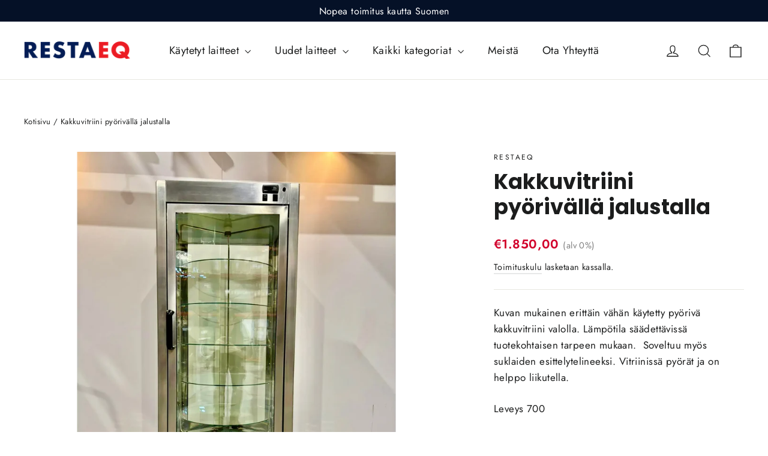

--- FILE ---
content_type: text/html; charset=utf-8
request_url: https://restaeq.fi/products/kakkuvitriini-pyorivalla-jalustalla
body_size: 59228
content:
<!doctype html>
<html class="no-js" lang="fi" dir="ltr">
<head>
  <!--Start Multiple Google Shopping Feeds verification-->
  <meta name="google-site-verification" content="tbybDzHcfxTUYhvbvA-Qqv_kwBuNjAm-OB98x4tAyOc" />
  <meta name="google-site-verification" content="cISnIjxReUGASkzINY6PCHLfWCqm8qzvp02RtCLNg60" />
  <!--End Multiple Google Shopping Feeds verification-->
  <meta charset="utf-8">
  <meta http-equiv="X-UA-Compatible" content="IE=edge,chrome=1">
  <meta name="viewport" content="width=device-width,initial-scale=1">
  <meta name="theme-color" content="#001d58">
  <link rel="canonical" href="https://restaeq.fi/products/kakkuvitriini-pyorivalla-jalustalla">
  <link rel="preconnect" href="https://cdn.shopify.com" crossorigin>
  <link rel="preconnect" href="https://fonts.shopifycdn.com" crossorigin>
  <link rel="dns-prefetch" href="https://productreviews.shopifycdn.com">
  <link rel="dns-prefetch" href="https://ajax.googleapis.com">
  <link rel="dns-prefetch" href="https://maps.googleapis.com">
  <link rel="dns-prefetch" href="https://maps.gstatic.com"><link rel="shortcut icon" href="//restaeq.fi/cdn/shop/files/RestaEQ-favicon_32x32.png?v=1688461777" type="image/png" /><title>Kakkuvitriini pyörivällä jalustalla - RestaEQ
</title>
<meta name="description" content="Kuvan mukainen erittäin vähän käytetty pyörivä kakkuvitriini valolla. Lämpötila säädettävissä tuotekohtaisen tarpeen mukaan. Soveltuu myös suklaiden esittelytelineeksi."><meta property="og:site_name" content="RestaEQ">
  <meta property="og:url" content="https://restaeq.fi/products/kakkuvitriini-pyorivalla-jalustalla">
  <meta property="og:title" content="Kakkuvitriini pyörivällä jalustalla">
  <meta property="og:type" content="product">
  <meta property="og:description" content="Kuvan mukainen erittäin vähän käytetty pyörivä kakkuvitriini valolla. Lämpötila säädettävissä tuotekohtaisen tarpeen mukaan. Soveltuu myös suklaiden esittelytelineeksi."><meta property="og:image" content="http://restaeq.fi/cdn/shop/files/kaeytetty-kakkuvitriini-pyoerivaellae-jalustalla-restaeq-686.webp?v=1739162802">
    <meta property="og:image:secure_url" content="https://restaeq.fi/cdn/shop/files/kaeytetty-kakkuvitriini-pyoerivaellae-jalustalla-restaeq-686.webp?v=1739162802">
    <meta property="og:image:width" content="1600">
    <meta property="og:image:height" content="1600"><meta name="twitter:site" content="@">
  <meta name="twitter:card" content="summary_large_image">
  <meta name="twitter:title" content="Kakkuvitriini pyörivällä jalustalla">
  <meta name="twitter:description" content="Kuvan mukainen erittäin vähän käytetty pyörivä kakkuvitriini valolla. Lämpötila säädettävissä tuotekohtaisen tarpeen mukaan. Soveltuu myös suklaiden esittelytelineeksi.">
<style data-shopify>@font-face {
  font-family: Poppins;
  font-weight: 700;
  font-style: normal;
  font-display: swap;
  src: url("//restaeq.fi/cdn/fonts/poppins/poppins_n7.56758dcf284489feb014a026f3727f2f20a54626.woff2") format("woff2"),
       url("//restaeq.fi/cdn/fonts/poppins/poppins_n7.f34f55d9b3d3205d2cd6f64955ff4b36f0cfd8da.woff") format("woff");
}

  @font-face {
  font-family: Jost;
  font-weight: 400;
  font-style: normal;
  font-display: swap;
  src: url("//restaeq.fi/cdn/fonts/jost/jost_n4.d47a1b6347ce4a4c9f437608011273009d91f2b7.woff2") format("woff2"),
       url("//restaeq.fi/cdn/fonts/jost/jost_n4.791c46290e672b3f85c3d1c651ef2efa3819eadd.woff") format("woff");
}


  @font-face {
  font-family: Jost;
  font-weight: 600;
  font-style: normal;
  font-display: swap;
  src: url("//restaeq.fi/cdn/fonts/jost/jost_n6.ec1178db7a7515114a2d84e3dd680832b7af8b99.woff2") format("woff2"),
       url("//restaeq.fi/cdn/fonts/jost/jost_n6.b1178bb6bdd3979fef38e103a3816f6980aeaff9.woff") format("woff");
}

  @font-face {
  font-family: Jost;
  font-weight: 400;
  font-style: italic;
  font-display: swap;
  src: url("//restaeq.fi/cdn/fonts/jost/jost_i4.b690098389649750ada222b9763d55796c5283a5.woff2") format("woff2"),
       url("//restaeq.fi/cdn/fonts/jost/jost_i4.fd766415a47e50b9e391ae7ec04e2ae25e7e28b0.woff") format("woff");
}

  @font-face {
  font-family: Jost;
  font-weight: 600;
  font-style: italic;
  font-display: swap;
  src: url("//restaeq.fi/cdn/fonts/jost/jost_i6.9af7e5f39e3a108c08f24047a4276332d9d7b85e.woff2") format("woff2"),
       url("//restaeq.fi/cdn/fonts/jost/jost_i6.2bf310262638f998ed206777ce0b9a3b98b6fe92.woff") format("woff");
}

</style><link href="//restaeq.fi/cdn/shop/t/22/assets/theme.css?v=128105613285900123441753335831" rel="stylesheet" type="text/css" media="all" />
  <link href="//restaeq.fi/cdn/shop/t/22/assets/custom.css?v=128470883051835800761753781072" rel="stylesheet" type="text/css" media="all" />
<style data-shopify>:root {
    --typeHeaderPrimary: Poppins;
    --typeHeaderFallback: sans-serif;
    --typeHeaderSize: 35px;
    --typeHeaderWeight: 700;
    --typeHeaderLineHeight: 1.2;
    --typeHeaderSpacing: 0.0em;

    --typeBasePrimary:Jost;
    --typeBaseFallback:sans-serif;
    --typeBaseSize: 17px;
    --typeBaseWeight: 400;
    --typeBaseLineHeight: 1.6;
    --typeBaseSpacing: 0.025em;

    --iconWeight: 3px;
    --iconLinecaps: miter;

    --animateImagesStyle: zoom-fade;
    --animateImagesStyleSmall: zoom-fade-small;
    --animateSectionsBackgroundStyle: zoom-fade;
    --animateSectionsTextStyle: rise-up;
    --animateSectionsTextStyleAppendOut: rise-up-out;

    --colorAnnouncement: #051127;
    --colorAnnouncementText: #ffffff;

    --colorBody: #ffffff;
    --colorBodyAlpha05: rgba(255, 255, 255, 0.05);
    --colorBodyDim: #f2f2f2;
    --colorBodyLightDim: #fafafa;
    --colorBodyMediumDim: #f5f5f5;

    --colorBorder: #e8e8e1;

    --colorBtnPrimary: #001d58;
    --colorBtnPrimaryDim: #00153f;
    --colorBtnPrimaryText: #ffffff;

    --colorCartDot: #ff4f33;

    --colorDrawers: #ffffff;
    --colorDrawersDim: #f2f2f2;
    --colorDrawerBorder: #e8e8e1;
    --colorDrawerText: #000000;
    --colorDrawerTextDarken: #000000;
    --colorDrawerButton: #111111;
    --colorDrawerButtonText: #ffffff;

    --colorFooter: #051127;
    --colorFooterText: #ffffff;
    --colorFooterTextAlpha01: rgba(255, 255, 255, 0.1);
    --colorFooterTextAlpha012: rgba(255, 255, 255, 0.12);
    --colorFooterTextAlpha06: rgba(255, 255, 255, 0.6);

    --colorHeroText: #ffffff;

    --colorInputBg: #ffffff;
    --colorInputBgDim: #f2f2f2;
    --colorInputBgDark: #e6e6e6;
    --colorInputText: #1c1d1d;

    --colorLink: #1c1d1d;

    --colorModalBg: rgba(0, 0, 0, 0.6);

    --colorNav: #ffffff;
    --colorNavText: #1c1d1d;

    --colorSalePrice: #1c1d1d;
    --colorSaleTag: #1c1d1d;
    --colorSaleTagText: #ffffff;

    --colorTextBody: #1c1d1d;
    --colorTextBodyAlpha0025: rgba(28, 29, 29, 0.03);
    --colorTextBodyAlpha005: rgba(28, 29, 29, 0.05);
    --colorTextBodyAlpha008: rgba(28, 29, 29, 0.08);
    --colorTextBodyAlpha01: rgba(28, 29, 29, 0.1);
    --colorTextBodyAlpha035: rgba(28, 29, 29, 0.35);

    --colorSmallImageBg: #ffffff;
    --colorLargeImageBg: #111111;

    --urlIcoSelect: url(//restaeq.fi/cdn/shop/t/22/assets/ico-select.svg);
    --urlIcoSelectFooter: url(//restaeq.fi/cdn/shop/t/22/assets/ico-select-footer.svg);
    --urlIcoSelectWhite: url(//restaeq.fi/cdn/shop/t/22/assets/ico-select-white.svg);

    --urlButtonArrowPng: url(//restaeq.fi/cdn/shop/t/22/assets/button-arrow.png);
    --urlButtonArrow2xPng: url(//restaeq.fi/cdn/shop/t/22/assets/button-arrow-2x.png);
    --urlButtonArrowBlackPng: url(//restaeq.fi/cdn/shop/t/22/assets/button-arrow-black.png);
    --urlButtonArrowBlack2xPng: url(//restaeq.fi/cdn/shop/t/22/assets/button-arrow-black-2x.png);

    --sizeChartMargin: 25px 0;
    --sizeChartIconMargin: 5px;

    --newsletterReminderPadding: 30px 35px;

    /*Shop Pay Installments*/
    --color-body-text: #1c1d1d;
    --color-body: #ffffff;
    --color-bg: #ffffff;
  }

  
.collection-hero__content:before,
  .hero__image-wrapper:before,
  .hero__media:before {
    background-image: linear-gradient(to bottom, rgba(0, 0, 0, 0.0) 0%, rgba(0, 0, 0, 0.0) 40%, rgba(0, 0, 0, 0.62) 100%);
  }

  .skrim__item-content .skrim__overlay:after {
    background-image: linear-gradient(to bottom, rgba(0, 0, 0, 0.0) 30%, rgba(0, 0, 0, 0.62) 100%);
  }

  .placeholder-content {
    background-image: linear-gradient(100deg, #ffffff 40%, #f7f7f7 63%, #ffffff 79%);
  }</style><script>
    document.documentElement.className = document.documentElement.className.replace('no-js', 'js');

    window.theme = window.theme || {};
    theme.routes = {
      home: "/",
      cart: "/cart.js",
      cartPage: "/cart",
      cartAdd: "/cart/add.js",
      cartChange: "/cart/change.js",
      search: "/search",
      predictiveSearch: "/search/suggest"
    };
    theme.strings = {
      soldOut: "Loppuunmyyty",
      unavailable: "Ei saatavilla",
      inStockLabel: "Saatavilla, valmis toimitettavaksi",
      oneStockLabel: "Vain [count] tuote jäljellä",
      otherStockLabel: "Vain [count] tuotetta jäljellä",
      willNotShipUntil: "Valmis toimivitettavaksi [date]",
      willBeInStockAfter: "Saatavilla [date]",
      waitingForStock: "Tuotteita tulossa varastoon",
      cartSavings: "You're saving [savings]",
      cartEmpty: "Ostoskorisi on tyhjä.",
      cartTermsConfirmation: "",
      searchCollections: "Tuotekategoriat:",
      searchPages: "Sivut:",
      searchArticles: "Artikkelit:",
      maxQuantity: ""
    };
    theme.settings = {
      cartType: "drawer",
      isCustomerTemplate: false,
      moneyFormat: "€{{amount_with_comma_separator}}",
      predictiveSearch: true,
      predictiveSearchType: null,
      quickView: false,
      themeName: 'Motion',
      themeVersion: "11.0.0"
    };
  </script>

<style>
.grid-product__title {
font-size: calc(var(--typeBaseSize)*1.2*0.83);
font-weight: 500;
}
</style>

  <script>window.performance && window.performance.mark && window.performance.mark('shopify.content_for_header.start');</script><meta name="facebook-domain-verification" content="0eh9ohba0z1ibuokvg12ppdgfmvcum">
<meta name="facebook-domain-verification" content="zqhgu94jveluoq9emg2f8p2argzz5h">
<meta name="facebook-domain-verification" content="gxqz6zamxtlo2lx6buasrbomid1vmo">
<meta id="shopify-digital-wallet" name="shopify-digital-wallet" content="/52203552957/digital_wallets/dialog">
<meta name="shopify-checkout-api-token" content="0a1466dd016ab3159c4c1c21ffa33623">
<link rel="alternate" type="application/json+oembed" href="https://restaeq.fi/products/kakkuvitriini-pyorivalla-jalustalla.oembed">
<script async="async" src="/checkouts/internal/preloads.js?locale=fi-FI"></script>
<link rel="preconnect" href="https://shop.app" crossorigin="anonymous">
<script async="async" src="https://shop.app/checkouts/internal/preloads.js?locale=fi-FI&shop_id=52203552957" crossorigin="anonymous"></script>
<script id="apple-pay-shop-capabilities" type="application/json">{"shopId":52203552957,"countryCode":"FI","currencyCode":"EUR","merchantCapabilities":["supports3DS"],"merchantId":"gid:\/\/shopify\/Shop\/52203552957","merchantName":"RestaEQ","requiredBillingContactFields":["postalAddress","email","phone"],"requiredShippingContactFields":["postalAddress","email","phone"],"shippingType":"shipping","supportedNetworks":["visa","maestro","masterCard","amex"],"total":{"type":"pending","label":"RestaEQ","amount":"1.00"},"shopifyPaymentsEnabled":true,"supportsSubscriptions":true}</script>
<script id="shopify-features" type="application/json">{"accessToken":"0a1466dd016ab3159c4c1c21ffa33623","betas":["rich-media-storefront-analytics"],"domain":"restaeq.fi","predictiveSearch":true,"shopId":52203552957,"locale":"fi"}</script>
<script>var Shopify = Shopify || {};
Shopify.shop = "restaeq.myshopify.com";
Shopify.locale = "fi";
Shopify.currency = {"active":"EUR","rate":"1.0"};
Shopify.country = "FI";
Shopify.theme = {"name":"Motion v11 - FINAL","id":185333612875,"schema_name":"Motion","schema_version":"11.0.0","theme_store_id":null,"role":"main"};
Shopify.theme.handle = "null";
Shopify.theme.style = {"id":null,"handle":null};
Shopify.cdnHost = "restaeq.fi/cdn";
Shopify.routes = Shopify.routes || {};
Shopify.routes.root = "/";</script>
<script type="module">!function(o){(o.Shopify=o.Shopify||{}).modules=!0}(window);</script>
<script>!function(o){function n(){var o=[];function n(){o.push(Array.prototype.slice.apply(arguments))}return n.q=o,n}var t=o.Shopify=o.Shopify||{};t.loadFeatures=n(),t.autoloadFeatures=n()}(window);</script>
<script>
  window.ShopifyPay = window.ShopifyPay || {};
  window.ShopifyPay.apiHost = "shop.app\/pay";
  window.ShopifyPay.redirectState = null;
</script>
<script id="shop-js-analytics" type="application/json">{"pageType":"product"}</script>
<script defer="defer" async type="module" src="//restaeq.fi/cdn/shopifycloud/shop-js/modules/v2/client.init-shop-cart-sync_BaVYBPKc.fi.esm.js"></script>
<script defer="defer" async type="module" src="//restaeq.fi/cdn/shopifycloud/shop-js/modules/v2/chunk.common_CTbb0h5t.esm.js"></script>
<script defer="defer" async type="module" src="//restaeq.fi/cdn/shopifycloud/shop-js/modules/v2/chunk.modal_DUS8DR4E.esm.js"></script>
<script type="module">
  await import("//restaeq.fi/cdn/shopifycloud/shop-js/modules/v2/client.init-shop-cart-sync_BaVYBPKc.fi.esm.js");
await import("//restaeq.fi/cdn/shopifycloud/shop-js/modules/v2/chunk.common_CTbb0h5t.esm.js");
await import("//restaeq.fi/cdn/shopifycloud/shop-js/modules/v2/chunk.modal_DUS8DR4E.esm.js");

  window.Shopify.SignInWithShop?.initShopCartSync?.({"fedCMEnabled":true,"windoidEnabled":true});

</script>
<script>
  window.Shopify = window.Shopify || {};
  if (!window.Shopify.featureAssets) window.Shopify.featureAssets = {};
  window.Shopify.featureAssets['shop-js'] = {"shop-cart-sync":["modules/v2/client.shop-cart-sync_CMtJlwkh.fi.esm.js","modules/v2/chunk.common_CTbb0h5t.esm.js","modules/v2/chunk.modal_DUS8DR4E.esm.js"],"init-fed-cm":["modules/v2/client.init-fed-cm_Dr5_YKJd.fi.esm.js","modules/v2/chunk.common_CTbb0h5t.esm.js","modules/v2/chunk.modal_DUS8DR4E.esm.js"],"shop-cash-offers":["modules/v2/client.shop-cash-offers_DlzHcLLa.fi.esm.js","modules/v2/chunk.common_CTbb0h5t.esm.js","modules/v2/chunk.modal_DUS8DR4E.esm.js"],"shop-login-button":["modules/v2/client.shop-login-button_DQPgUjsF.fi.esm.js","modules/v2/chunk.common_CTbb0h5t.esm.js","modules/v2/chunk.modal_DUS8DR4E.esm.js"],"pay-button":["modules/v2/client.pay-button_BGqHwHb7.fi.esm.js","modules/v2/chunk.common_CTbb0h5t.esm.js","modules/v2/chunk.modal_DUS8DR4E.esm.js"],"shop-button":["modules/v2/client.shop-button_DZ-r0Xld.fi.esm.js","modules/v2/chunk.common_CTbb0h5t.esm.js","modules/v2/chunk.modal_DUS8DR4E.esm.js"],"avatar":["modules/v2/client.avatar_BTnouDA3.fi.esm.js"],"init-windoid":["modules/v2/client.init-windoid_nL2BqAdv.fi.esm.js","modules/v2/chunk.common_CTbb0h5t.esm.js","modules/v2/chunk.modal_DUS8DR4E.esm.js"],"init-shop-for-new-customer-accounts":["modules/v2/client.init-shop-for-new-customer-accounts_B1pb7SGK.fi.esm.js","modules/v2/client.shop-login-button_DQPgUjsF.fi.esm.js","modules/v2/chunk.common_CTbb0h5t.esm.js","modules/v2/chunk.modal_DUS8DR4E.esm.js"],"init-shop-email-lookup-coordinator":["modules/v2/client.init-shop-email-lookup-coordinator_6FkHStvJ.fi.esm.js","modules/v2/chunk.common_CTbb0h5t.esm.js","modules/v2/chunk.modal_DUS8DR4E.esm.js"],"init-shop-cart-sync":["modules/v2/client.init-shop-cart-sync_BaVYBPKc.fi.esm.js","modules/v2/chunk.common_CTbb0h5t.esm.js","modules/v2/chunk.modal_DUS8DR4E.esm.js"],"shop-toast-manager":["modules/v2/client.shop-toast-manager_B6C8S_6f.fi.esm.js","modules/v2/chunk.common_CTbb0h5t.esm.js","modules/v2/chunk.modal_DUS8DR4E.esm.js"],"init-customer-accounts":["modules/v2/client.init-customer-accounts_p7PkmvHo.fi.esm.js","modules/v2/client.shop-login-button_DQPgUjsF.fi.esm.js","modules/v2/chunk.common_CTbb0h5t.esm.js","modules/v2/chunk.modal_DUS8DR4E.esm.js"],"init-customer-accounts-sign-up":["modules/v2/client.init-customer-accounts-sign-up_wU_OXInW.fi.esm.js","modules/v2/client.shop-login-button_DQPgUjsF.fi.esm.js","modules/v2/chunk.common_CTbb0h5t.esm.js","modules/v2/chunk.modal_DUS8DR4E.esm.js"],"shop-follow-button":["modules/v2/client.shop-follow-button_RgVUBH78.fi.esm.js","modules/v2/chunk.common_CTbb0h5t.esm.js","modules/v2/chunk.modal_DUS8DR4E.esm.js"],"checkout-modal":["modules/v2/client.checkout-modal_BJLuORvY.fi.esm.js","modules/v2/chunk.common_CTbb0h5t.esm.js","modules/v2/chunk.modal_DUS8DR4E.esm.js"],"shop-login":["modules/v2/client.shop-login_DxTrFt4K.fi.esm.js","modules/v2/chunk.common_CTbb0h5t.esm.js","modules/v2/chunk.modal_DUS8DR4E.esm.js"],"lead-capture":["modules/v2/client.lead-capture_B5HuU4Ul.fi.esm.js","modules/v2/chunk.common_CTbb0h5t.esm.js","modules/v2/chunk.modal_DUS8DR4E.esm.js"],"payment-terms":["modules/v2/client.payment-terms_DHlBLSOx.fi.esm.js","modules/v2/chunk.common_CTbb0h5t.esm.js","modules/v2/chunk.modal_DUS8DR4E.esm.js"]};
</script>
<script id="__st">var __st={"a":52203552957,"offset":7200,"reqid":"983dbea2-fb2d-46bc-a800-0ae503a6f475-1769316730","pageurl":"restaeq.fi\/products\/kakkuvitriini-pyorivalla-jalustalla","u":"d5a65bdc9c38","p":"product","rtyp":"product","rid":8707260023115};</script>
<script>window.ShopifyPaypalV4VisibilityTracking = true;</script>
<script id="captcha-bootstrap">!function(){'use strict';const t='contact',e='account',n='new_comment',o=[[t,t],['blogs',n],['comments',n],[t,'customer']],c=[[e,'customer_login'],[e,'guest_login'],[e,'recover_customer_password'],[e,'create_customer']],r=t=>t.map((([t,e])=>`form[action*='/${t}']:not([data-nocaptcha='true']) input[name='form_type'][value='${e}']`)).join(','),a=t=>()=>t?[...document.querySelectorAll(t)].map((t=>t.form)):[];function s(){const t=[...o],e=r(t);return a(e)}const i='password',u='form_key',d=['recaptcha-v3-token','g-recaptcha-response','h-captcha-response',i],f=()=>{try{return window.sessionStorage}catch{return}},m='__shopify_v',_=t=>t.elements[u];function p(t,e,n=!1){try{const o=window.sessionStorage,c=JSON.parse(o.getItem(e)),{data:r}=function(t){const{data:e,action:n}=t;return t[m]||n?{data:e,action:n}:{data:t,action:n}}(c);for(const[e,n]of Object.entries(r))t.elements[e]&&(t.elements[e].value=n);n&&o.removeItem(e)}catch(o){console.error('form repopulation failed',{error:o})}}const l='form_type',E='cptcha';function T(t){t.dataset[E]=!0}const w=window,h=w.document,L='Shopify',v='ce_forms',y='captcha';let A=!1;((t,e)=>{const n=(g='f06e6c50-85a8-45c8-87d0-21a2b65856fe',I='https://cdn.shopify.com/shopifycloud/storefront-forms-hcaptcha/ce_storefront_forms_captcha_hcaptcha.v1.5.2.iife.js',D={infoText:'hCaptchan suojaama',privacyText:'Tietosuoja',termsText:'Ehdot'},(t,e,n)=>{const o=w[L][v],c=o.bindForm;if(c)return c(t,g,e,D).then(n);var r;o.q.push([[t,g,e,D],n]),r=I,A||(h.body.append(Object.assign(h.createElement('script'),{id:'captcha-provider',async:!0,src:r})),A=!0)});var g,I,D;w[L]=w[L]||{},w[L][v]=w[L][v]||{},w[L][v].q=[],w[L][y]=w[L][y]||{},w[L][y].protect=function(t,e){n(t,void 0,e),T(t)},Object.freeze(w[L][y]),function(t,e,n,w,h,L){const[v,y,A,g]=function(t,e,n){const i=e?o:[],u=t?c:[],d=[...i,...u],f=r(d),m=r(i),_=r(d.filter((([t,e])=>n.includes(e))));return[a(f),a(m),a(_),s()]}(w,h,L),I=t=>{const e=t.target;return e instanceof HTMLFormElement?e:e&&e.form},D=t=>v().includes(t);t.addEventListener('submit',(t=>{const e=I(t);if(!e)return;const n=D(e)&&!e.dataset.hcaptchaBound&&!e.dataset.recaptchaBound,o=_(e),c=g().includes(e)&&(!o||!o.value);(n||c)&&t.preventDefault(),c&&!n&&(function(t){try{if(!f())return;!function(t){const e=f();if(!e)return;const n=_(t);if(!n)return;const o=n.value;o&&e.removeItem(o)}(t);const e=Array.from(Array(32),(()=>Math.random().toString(36)[2])).join('');!function(t,e){_(t)||t.append(Object.assign(document.createElement('input'),{type:'hidden',name:u})),t.elements[u].value=e}(t,e),function(t,e){const n=f();if(!n)return;const o=[...t.querySelectorAll(`input[type='${i}']`)].map((({name:t})=>t)),c=[...d,...o],r={};for(const[a,s]of new FormData(t).entries())c.includes(a)||(r[a]=s);n.setItem(e,JSON.stringify({[m]:1,action:t.action,data:r}))}(t,e)}catch(e){console.error('failed to persist form',e)}}(e),e.submit())}));const S=(t,e)=>{t&&!t.dataset[E]&&(n(t,e.some((e=>e===t))),T(t))};for(const o of['focusin','change'])t.addEventListener(o,(t=>{const e=I(t);D(e)&&S(e,y())}));const B=e.get('form_key'),M=e.get(l),P=B&&M;t.addEventListener('DOMContentLoaded',(()=>{const t=y();if(P)for(const e of t)e.elements[l].value===M&&p(e,B);[...new Set([...A(),...v().filter((t=>'true'===t.dataset.shopifyCaptcha))])].forEach((e=>S(e,t)))}))}(h,new URLSearchParams(w.location.search),n,t,e,['guest_login'])})(!0,!1)}();</script>
<script integrity="sha256-4kQ18oKyAcykRKYeNunJcIwy7WH5gtpwJnB7kiuLZ1E=" data-source-attribution="shopify.loadfeatures" defer="defer" src="//restaeq.fi/cdn/shopifycloud/storefront/assets/storefront/load_feature-a0a9edcb.js" crossorigin="anonymous"></script>
<script crossorigin="anonymous" defer="defer" src="//restaeq.fi/cdn/shopifycloud/storefront/assets/shopify_pay/storefront-65b4c6d7.js?v=20250812"></script>
<script data-source-attribution="shopify.dynamic_checkout.dynamic.init">var Shopify=Shopify||{};Shopify.PaymentButton=Shopify.PaymentButton||{isStorefrontPortableWallets:!0,init:function(){window.Shopify.PaymentButton.init=function(){};var t=document.createElement("script");t.src="https://restaeq.fi/cdn/shopifycloud/portable-wallets/latest/portable-wallets.fi.js",t.type="module",document.head.appendChild(t)}};
</script>
<script data-source-attribution="shopify.dynamic_checkout.buyer_consent">
  function portableWalletsHideBuyerConsent(e){var t=document.getElementById("shopify-buyer-consent"),n=document.getElementById("shopify-subscription-policy-button");t&&n&&(t.classList.add("hidden"),t.setAttribute("aria-hidden","true"),n.removeEventListener("click",e))}function portableWalletsShowBuyerConsent(e){var t=document.getElementById("shopify-buyer-consent"),n=document.getElementById("shopify-subscription-policy-button");t&&n&&(t.classList.remove("hidden"),t.removeAttribute("aria-hidden"),n.addEventListener("click",e))}window.Shopify?.PaymentButton&&(window.Shopify.PaymentButton.hideBuyerConsent=portableWalletsHideBuyerConsent,window.Shopify.PaymentButton.showBuyerConsent=portableWalletsShowBuyerConsent);
</script>
<script data-source-attribution="shopify.dynamic_checkout.cart.bootstrap">document.addEventListener("DOMContentLoaded",(function(){function t(){return document.querySelector("shopify-accelerated-checkout-cart, shopify-accelerated-checkout")}if(t())Shopify.PaymentButton.init();else{new MutationObserver((function(e,n){t()&&(Shopify.PaymentButton.init(),n.disconnect())})).observe(document.body,{childList:!0,subtree:!0})}}));
</script>
<script id='scb4127' type='text/javascript' async='' src='https://restaeq.fi/cdn/shopifycloud/privacy-banner/storefront-banner.js'></script><link id="shopify-accelerated-checkout-styles" rel="stylesheet" media="screen" href="https://restaeq.fi/cdn/shopifycloud/portable-wallets/latest/accelerated-checkout-backwards-compat.css" crossorigin="anonymous">
<style id="shopify-accelerated-checkout-cart">
        #shopify-buyer-consent {
  margin-top: 1em;
  display: inline-block;
  width: 100%;
}

#shopify-buyer-consent.hidden {
  display: none;
}

#shopify-subscription-policy-button {
  background: none;
  border: none;
  padding: 0;
  text-decoration: underline;
  font-size: inherit;
  cursor: pointer;
}

#shopify-subscription-policy-button::before {
  box-shadow: none;
}

      </style>

<script>window.performance && window.performance.mark && window.performance.mark('shopify.content_for_header.end');</script>

  <script src="//restaeq.fi/cdn/shop/t/22/assets/vendor-scripts-v14.js" defer="defer"></script><script src="//restaeq.fi/cdn/shop/t/22/assets/theme.js?v=140924482945350573091753335818" defer="defer"></script>

  <!-- Hotjar Tracking Code for https://restaeq.fi -->
<script>
    (function(h,o,t,j,a,r){
        h.hj=h.hj||function(){(h.hj.q=h.hj.q||[]).push(arguments)};
        h._hjSettings={hjid:3149506,hjsv:6};
        a=o.getElementsByTagName('head')[0];
        r=o.createElement('script');r.async=1;
        r.src=t+h._hjSettings.hjid+j+h._hjSettings.hjsv;
        a.appendChild(r);
    })(window,document,'https://static.hotjar.com/c/hotjar-','.js?sv=');
</script>

<!-- Snitcher analytics code -->
<script>
    !function(s,n,i,t,c,h){s.SnitchObject=i;s[i]||(s[i]=function(){
    (s[i].q=s[i].q||[]).push(arguments)});s[i].l=+new Date;c=n.createElement(t);
    h=n.getElementsByTagName(t)[0];c.src='//snid.snitcher.com/8419013.js';
    h.parentNode.insertBefore(c,h)}(window,document,'snid','script');
        
    snid('verify', '8419013');
</script>
  
  



        <!-- SlideRule Script Start -->
        <script name="sliderule-tracking" data-ot-ignore>
(function(){
	slideruleData = {
    "version":"v0.0.1",
    "referralExclusion":"/(paypal|visa|MasterCard|clicksafe|arcot\.com|geschuetzteinkaufen|checkout\.shopify\.com|checkout\.rechargeapps\.com|portal\.afterpay\.com|payfort)/",
    "googleSignals":true,
    "anonymizeIp":true,
    "productClicks":true,
    "persistentUserId":true,
    "hideBranding":false,
    "ecommerce":{"currencyCode":"EUR",
    "impressions":[]},
    "pageType":"product",
	"destinations":{"google_analytics_4":{"measurementIds":["G-BYX78VBEYB"]}},
    "cookieUpdate":true
	}

	
		slideruleData.themeMode = "live"
	

	


	
	})();
</script>
<script async type="text/javascript" src=https://files.slideruletools.com/eluredils-g.js></script>
        <!-- SlideRule Script End -->

   <!-- Elfsight All-in-One Chat | RestaEQ Chat Copy -->
<script src="https://static.elfsight.com/platform/platform.js" async></script>
<div class="elfsight-app-ed666673-c30b-4247-b80b-351e955e879e" data-elfsight-app-lazy></div>

        <!-- BEGIN app block: shopify://apps/seo-king/blocks/seo-king-blacklist-js/4aa30173-495d-4e49-b377-c5ee4024262f -->



	<script type="text/javascript">
		document.addEventListener('DOMContentLoaded', function() {
			
			!function(t){var e=["cdn.weglot.com\/weglot_script_tag.js"],r=e,n=new Map;function c(t){var e=!1;return n.forEach((function(r,c){t.includes(c)&&(n.set(c,r+1),e=!0)})),e}function o(){for(let t of n.values())if(0===t)return!1;return!0}r.forEach((function(t){n.set(t,0)}));var i=!1;function u(){i||(document.createElement=t,i=!0)}document.createElement=function(e){var r=t.call(document,e);if("script"===e.toLowerCase()){var n="",i=Object.getOwnPropertyDescriptor(r,"src");if(!i||i.configurable)Object.defineProperty(r,"src",{configurable:!0,enumerable:!0,set:function(t){"string"==typeof t&&(c(t)?(n=t,o()&&u()):(n=t,Element.prototype.setAttribute.call(this,"src",t)))},get:function(){return n}});else{var s=r.setAttribute,l=r.getAttribute;r.setAttribute=function(t,e){"src"===t.toLowerCase()&&"string"==typeof e?c(e)?(n=e,o()&&u()):(n=e,s.call(this,t,e)):s.call(this,t,e)},r.getAttribute=function(t){return"src"===t.toLowerCase()?n:l.call(this,t)}}}return r};setTimeout((function(){u()}),1400)}(document.createElement);

		});
	</script>


<!-- END app block --><!-- BEGIN app block: shopify://apps/shinetrust-product-badges/blocks/shine-trust-embed/02c12337-3f93-45f7-a60d-aabc0cb2c5dd -->



<script>
    console.log(window.ST_LOCATE_STRING)
    window.ST_GLOBALS = {
        apiUrl: "https://app.shinecommerce.co/api/",
        customer:false,
        shopDomain: "restaeq.myshopify.com",
        shopUrl: "https://restaeq.fi",
        shopUrlLocate: "https://restaeq.fi",
        pageHandle: "",
        productHandle: "kakkuvitriini-pyorivalla-jalustalla",
        productID:8707260023115,
        product:{
        "id":8707260023115,
        "available":true,
        "title":"Kakkuvitriini pyörivällä jalustalla",
        "handle":"kakkuvitriini-pyorivalla-jalustalla",
        "url":"/products/kakkuvitriini-pyorivalla-jalustalla",
        "type":"",
        "price":185000,
        "price_with_format":"€1.850,00",
        "price_max":185000,
        "price_min":185000,
        "compare_at_price":0,
        "compare_at_price_with_format":"€0,00",
        "compare_at_price_max":0,
        "compare_at_price_min":0,
        "price_varies":false,
        "compare_at_price_varies":false,
        "created_at":"1703230498000",
        "published_at":"1703230498000",
        "tags": ["100","Eastwind","Kylmälaitteet","Muu kylmäsäilytys"],
        "vendor":"RestaEQ",
        "featured_image":"files/kaeytetty-kakkuvitriini-pyoerivaellae-jalustalla-restaeq-686.webp",
        "featured_media":"//restaeq.fi/cdn/shop/files/kaeytetty-kakkuvitriini-pyoerivaellae-jalustalla-restaeq-686.webp?v=1739162802&width=450",
        "images":[{"id":56787436175691,
            "src":"\/\/restaeq.fi\/cdn\/shop\/files\/kaeytetty-kakkuvitriini-pyoerivaellae-jalustalla-restaeq-686.webp?v=1739162802"},{"id":56787429753163,
            "src":"\/\/restaeq.fi\/cdn\/shop\/files\/kaeytetty-kakkuvitriini-pyoerivaellae-jalustalla-restaeq-674.webp?v=1739162805"},{"id":56787430506827,
            "src":"\/\/restaeq.fi\/cdn\/shop\/files\/kaeytetty-kakkuvitriini-pyoerivaellae-jalustalla-restaeq-625.webp?v=1739162809"},{"id":56787430768971,
            "src":"\/\/restaeq.fi\/cdn\/shop\/files\/kaeytetty-kakkuvitriini-pyoerivaellae-jalustalla-restaeq-518.webp?v=1739162812"},{"id":56787440533835,
            "src":"\/\/restaeq.fi\/cdn\/shop\/files\/kaeytetty-kakkuvitriini-pyoerivaellae-jalustalla-restaeq-372.webp?v=1739162815"},{"id":52548011000139,
            "src":"\/\/restaeq.fi\/cdn\/shop\/files\/kaeytetty-kakkuvitriini-pyoerivaellae-jalustalla-restaeq-331.webp?v=1734004685"}],
        "collections":[285858627773,616000684363,239175893181,607007998283],
        "variant": {
        "id": "47223768219979",
        "title":"Default Title",
        "available":true,
        "inventory_management": "shopify",
        "inventory_policy": "deny",
        "inventory_quantity":1,
        "price":185000,
        "price_with_format":"€1.850,00",
        "compare_at_price":0,
        "compare_at_price_with_format":"€0,00",
        "unit_price": "",
        "weight": "89000",
        "weight_in_unit": "89.0",
        "weight_unit": "kg",
        "sale_amount":"€0,00",
        "sale_percent":0,
        "options":["Default Title"]},
        "variants":{
            
            
            
            
            "47223768219979": {
            "id":47223768219979,
            "title":"Default Title",
            "name":null,
            "price":185000,
            "price_with_format":"€1.850,00",
            "compare_at_price":0,
            "compare_at_price_with_format":"€0,00",
            "available":true,
            "sku":"2201202323437",
            "weight":"89000",
            "weight_unit": "kg",
            "inventory_management": "shopify",
            "inventory_policy": "deny",
            "inventory_quantity":1,
            "selected":true,
            "sale_amount":"€0,00",
            "sale_percent":0,
            "options":["Default Title"]}},
        "on_sale":false,
        "inventory":1,
        "options":[{"name":"Title","position":1,"values":["Default Title"]}],
        "has_only_default_variant": true
        }
    ,
        collectionID: "",
        pageType: "product",
        path: "/products/kakkuvitriini-pyorivalla-jalustalla",
        currentLanguage: window.ST_LOCATE_STRING || "fi",
        money_format:"€{{amount_with_comma_separator}}",
        money_with_currency_format:"€{{amount_with_comma_separator}} EUR",
        countryCustomer: '',
        cssFixed: '.site-header--fixed,.site-header.site-header--homepage.site-header--transparent,#mobileNavBar,#StickyBar.sticky--active,.js-sticky-action-bar .action-area,.site-header.page-element:not(.is-moved-by-drawer),.nav-mobile,.ajaxify-drawer,.sticky-navigation-container.sticky.stuck,#MobileNav:not(.site-header__drawer),.header__close.fixed,#shopify-section-toolbar.toolbar-section,.site-header-sticky .site-header--stuck,.nav-container.nav-sticky,#navbarStickyDesktop.nav-sticky,.site-header.has-scrolled,.site-header#header.header--has-scrolled,.site-header#header.header--is-standard.header--standard,.site-header#header.is-standard.header--standard,.site-header#header.header--is-hamburger.header--standard,.pageWrap #shopify-section-header nav.nav-hamburger.nav-main,.site-header.headroom,body> article.header__section-wrapper[role="banner"]#shopify-section-header.section-header,#site-header.site-header,body[class^="trademark--"] .shopify-section__header,[data-header-sidebar="true"] .main-sidebar,.ui.sticky.top,header.hero-active .hero-image-header-wrap,.header.sticky .bar.fixed,body[class^="kagami--"] #shopify-section-header,#page header.util,body:not(.show-mobile-nav) #toolbar.docked,body.show-mobile-nav #mobile-nav .inner,#page-wrap-inner > #page-overlay #page-wrap-content > .section-header,body.sticky-header .header .header-main-content[data-header-content],#nav .wsmenu,.header_bot.enabled-sticky-menu.sticky,.transition-body #shopify-section-header #NavDrawer.drawer.drawer--is-open,.transition-body #shopify-section-header #CartDrawer.drawer.drawer--is-open,#StickyHeaderWrap #SiteHeader.site-header--stuck,.header__mobile-nav,.searching .search-bar-wrapper,#shopify-section-header .coverheader,#shopify-section-header header.header-section.scrolling[data-sticky="true"],#header.mobile-sticky-header--true,#header.mm-fixed-top.mobile-header.mm-slideout,#mm-0.mm-page.mm-slideout #header.mobile-header.mobile-sticky-header--false,#site-control.site-control,.nav-shift #page-banner.banner-under-header,.nav-shift .container #main,body.scrolled-down #pageheader.pageheader.cc-animate-init.cc-animate-complete,body.scrolled-down #pageheader.pageheader[data-cc-animate],body.scrolled-down#pageheader.pageheader.cc-animate-init.cc-animate-complete.header-search,body.scrolled-down #pageheader.pageheader[data-cc-animate] .header-search,#shopify-section-general-header .main-header-wrapper .header-drawer,#shopify-section-general-header.main-header-section,#shopify-section-general-headernav.drawer-nav.allow-scroll-while-locked[data-drawer-nav],.header-section .stuckMenu.isStuck,header.header__wrapper.js-theme-header.stickynav.sticky--active,#shopify-section-mobile-navigation .shifter-navigation,.header-wrapper .sticky-header-wrapper.sticky,#mobile-header #mobile-nav.mobile-nav,header.is-sticky.st-visible,header#top.header:not([role="banner"]),header#velaHeader.velaHeader,body.fixed-header.fixed-header--all > header,.have-fixed .nav-bar,.header-bottom.on .header-panel,.have-fixed .nav-search,.mb-fixed .hd_mobile,.open-mn .hd_mobile .icon-menu,.open-user .close_user,html.open-mn .mn_mobile nav,html.open-user .mobile_ = 1 nav,#sticky-wrapper.sticky-wrapper.is-sticky .wrapper-header-bt,#sticky-wrapper.sticky-wrapper.is-sticky .header-bottom[data-sticky-mb],.header__search-bar-wrapper.is-fixed,.sticky-header.header-clone.act-scroll,.sticky-header-prepared.basel-top-bar-on .header-shop.act-scroll,.mobile_nav-fixed--false .page_banner,.header-container.sticky-header,.tt-stuck-nav.stuck,.tt-mobile-header-inline-stuck.stuck,header#top.scroll-to-fixed-fixed,header#header .header__content--sticky,.header--sticky.is-sticky .header__content,.stickyNav,#header-phantom.sticky-header.fixed-header,#sticky-info-product-template,.sticky-wrapper.is-sticky .header-sticky,.header__mobile.is-fixed,#shopify-section-header-sticky.header-sticky__placeholder,header#header-header.site-header,#shopify-section-pxs-announcement-bar#shopify-section-header.main-header-wrapper,.sticky-header #PageContainer #shopify-section-header.header-section,.header-content .header-container.header-fixed .header-main,.header-content .header-container.header-mobile-fixed .header-main,body.site-header-sticky .site-header.site-header-sticky--scrolled,body.site-header-sticky .site-header.site-header-nav--open,body.site-header-sticky .site-header,#app-header.sticky-on.sticky,.mm-page.mm-slideout #content_wrapper .mobile-search,.docked-navigation-container .docked-navigation-container__inner,.docked-mobile-navigation-container .docked-mobile-navigation-container__inner,nav.navigation--sticky.navigation[aria-label="Primary Navigation"],.site-header .header-bottom .header-mb.fixed,.kalles_2-0 #ntheader.live_stuck .ntheader_wrapper,#header.jsheader_sticky.menu_scroll_v1,.contentbody .menu_moblie.menu_mobilescroll,.site-header-wrapper.site-header--sticky,.body-cont #shopify-section-header > .cont-header.header-fixed-true,body.cc-animate-enabled[data-cc-animate-timeout]> #shopify-section-header.section-header,body.cc-animate-enabled[data-cc-animate-timeout].reveal-mobile-nav> .mobile-navigation-drawer,body.cc-animate-enabled[data-cc-animate-timeout].show-search#main-search.main-search,body.has-sticky-header.header__wrapper.js__header__stuck[data-header-sticky="sticky"],.header__drawer.drawer--visible[data-drawer].drawer__content.drawer__inner[data-drawer-inner],div.navbar.w-nav[data-w-id][role="banner"],.w-nav-overlay nav.nav-menu.w-nav-menu[data-nav-menu-open][role="navigation"],body > .page > #shopify-section-header.header__outer-wrapper,body.body-with-sticky-header .header-wrapper.header-wrapper--fixed,.featured-collections__header.sticky__element.featured-collections__header,.container > .container__top-part .page__header.page__header--sticky,.pageWrap> #shopify-section-announcement#shopify-section-header.shopify-section.shopify-section-headerheader.site-header[data-section-id="header"][data-section-type="header"][data-header-height][data-scroll-lock-fill-gap],.page-wrap> #shopify-section-announcement#shopify-section-header.shopify-section.shopify-section-headerheader.site-header[data-section-id="header"][data-section-type="header"][data-header][data-header-height][data-scroll-lock-fill-gap],#MainContent header.header-sticky .header[data-header-settings*="true"],.js__header__stuck.js__header__stuck__backdrop[data-underline-current].theme__header,section.sf-header.stuck[data-section-id="header"][data-section-type="header"].header__wrapper.absolute,body.site-header-sticky#shopify-section-static-header.shopify-section.site-header-wrapper> section.site-header.site-navigation-layout-expanded[data-header-main],body.site-header-sticky#shopify-section-static-header.shopify-section.site-header-wrapper> section.site-header.site-navigation-layout-drawer[data-header-main],body> #shopify-section-header.shopify-section.shopify-section-header-sticky.animate:not(.shopify-section-header-hidden),#nav #content_wrapper.mm-page .content.container,.bodywrap.cf .page-header.cf',
        selectorForm: `form[action*="/cart/add"]:not(.installment)`,
        paddingTop: 0,
        paddingBottom: 0,
        getBaseCDN(){let t=null,e=document.querySelector('script[src*="/assets/shine-trust-v4.js"]').getAttribute("src");if(e){let s=String(e).indexOf("/assets/");t=e.slice(0,s)}return t},
        translate(u="",e=!1){const a=`(\\[${this.currentLanguage}\\](\\s|\\S|\\n|©|®|[ -㌀]|\ud83c[퀀-\udfff]|\ud83d[퀀-\udfff]|\ud83e[퀀-\udfff])*\\[\\/${this.currentLanguage}\\])`,f=new RegExp(a,"g"),d=u.match(f);if(null!==d)return d[0].replace(`[${this.currentLanguage}]`,"").replace(`[/${this.currentLanguage}]`,"");{const a=u.match(/(\[default\](\s|\S|\n|\u00a9|\u00ae|[\u2000-\u3300]|\ud83c[\ud000-\udfff]|\ud83d[\ud000-\udfff]|\ud83e[\ud000-\udfff])*\[\/default\])/g);return null!==a?a[0].replace("[default]","").replace("[/default]",""):e?u:""}},
        addStyle(e=""){if(e){const t=document.head||document.getElementsByTagName("head")[0],d=document.createElement("style");d.type="text/css",d.styleSheet?d.styleSheet.cssText=e:d.appendChild(document.createTextNode(e)),t.appendChild(d)}},
        dateWithTimeZone: (e, t = null) => t ? "string" == typeof e ? new Date(new Date(e).toLocaleString("en-US", {timeZone: t})) : new Date(e.toLocaleString("en-US", {timeZone: t})) : "string" == typeof e ? new Date(e) : e,
        loadFont(t,e=""){let s=[];if(Array.isArray(t)?t.length&&t.map((t=>{t.font&&(t?.weight?s.push("family="+t.font+":wght@"+t?.weight):s.push("family="+t.font))})):t.fontFamily&&(t?.fontWeight?s.push("family="+t.fontFamily+":wght@"+t?.fontWeight):s.push("family="+t.fontFamily)),s.length){const t=`https://fonts.googleapis.com/css2?${s.join("&")}&display=swap`,e=document.createElement("link");e.setAttribute("rel","stylesheet"),e.setAttribute("type","text/css"),e.setAttribute("title","st-custom-font"),e.setAttribute("href",t),document.head.appendChild(e)}},
        convertFilters(e={},t=[]){const{filters:o={}}=e,l={};if(l.select_all=e?.selectAll,l.mode=e?.filters?.mode||"all",l.products=new Set(t.map((e=>parseInt(e.toString().replace("gid://shopify/Product/",""))))),l.collection="object"==typeof o?.collection&&o?.collection.length?o.collection.map((e=>e.toString().replace("gid://shopify/Collection/",""))):void 0!==o?.collection?[o?.collection.toString().replace("gid://shopify/Collection/","")]:[],l.collectionExclude="object"==typeof o?.collectionExclude&&o?.collectionExclude.length?o.collectionExclude.map((e=>e.toString().replace("gid://shopify/Collection/",""))):[],e?.type&&e.type.toString().includes("custom")&&(l.select_all=!0,0===Object.keys(o).length&&(l.collection=null,l.collectionExclude=null)),e?.type&&!e.type.toString().includes("custom"))switch(l.type=e.type,e.type){case"new-arrival":let t=new Date;l.date=t.setDate(t.getDate()-e.date);break;case"low-stock":l.quantity=e.quantity?parseInt(e.quantity):0}if(l.filters={},o?.type&&(l.filters.type=o.type),o?.tag&&(l.filters.tag=o.tag),o?.tagExclude&&(l.filters.tagExclude=o.tagExclude),"object"==typeof o?.price){const e=parseFloat(o.price.from),t=parseFloat(o.price.to);!isNaN(e)&&!isNaN(t)&&e>=0&&t>=e&&(l.filters.price={min:e,max:t})}return"object"==typeof o?.inventory&&o.inventory?.type&&(l.filters.inventory={type:o.inventory?.type},"less-than"===o.inventory?.type&&(l.filters.inventory.lte=parseFloat(o.inventory.lte)),"great-than"===o.inventory?.type&&(l.filters.inventory.gte=parseFloat(o.inventory.gte)),"outstock"===o.inventory?.type&&(l.filters.inventory.lte=0),"instock"===o.inventory?.type&&(l.filters.inventory.gte=0)),o?.vendor&&(l.filters.vendor=o.vendor),o?._s&&(l.filters._s=o._s.toLowerCase()),l},
        effectElementEvent(t){let e=null,o=!1;const s=t.toString().split(";;");for(let t=0;t<s.length;t++){const i=s[t].toString().split("||"),l=document.querySelector(i[0]),n=document.querySelector(i[1]);if(n){e=n;const t=getComputedStyle(n),s=n.getAttribute("data-top")?n.getAttribute("data-top"):t.top;if(n.getAttribute("data-top")||n.setAttribute("data-top",t.top),l){const e=getComputedStyle(l);if("flex"===e.display||"block"===e.display){o=l;document.documentElement.scrollTop;["fixed","absolute","sticky"].includes(t.position)&&(l.classList.contains("top")||l.classList.contains("top_sticky"))&&(l.classList.contains("top")?n.style.top=`${s}`:n.style.top=`${l.offsetHeight}px`)}}}}if(!o&&e){const t=getComputedStyle(e);["fixed","absolute","sticky"].includes(t.position)&&(e.style.top="0px")}},
        changeBodyStyle(t=".st-topbar",e="",d="",s=!1){s&&(this.paddingTop=0,this.paddingBottom=0),document.removeEventListener("scroll",this.effectElementEvent);let i=!1,o=!1;""===this.cssFixed&&""!==e&&(this.cssFixed=e);let n,p=document.querySelectorAll(".st-countdown-bar, .st-freeshipping, .st-topbar");for(n=0;n<p.length;++n)p[n].classList.contains("top_sticky")&&(this.paddingTop<p[n].offsetHeight&&(this.paddingTop=p[n].offsetHeight),i=!0),p[n].classList.contains("bottom_sticky")&&(this.paddingBottom<p[n].offsetHeight&&(this.paddingBottom=p[n].offsetHeight),o=!0);var a=document.getElementsByTagName("head")[0],c=document.getElementById("st-css-fixed");if(c&&c.remove(),0!==this.paddingTop){var h=document.createElement("style");h.setAttribute("type","text/css"),h.setAttribute("id","st-css-fixed"),h.appendChild(document.createTextNode(`${this.cssFixed} {top: ${this.paddingTop}px}`)),a.appendChild(h)}i&&(document.body.style.paddingTop=this.paddingTop+"px"),o&&(document.body.style.paddingBottom=this.paddingBottom+"px"),0===this.paddingTop&&(document.body.style.paddingTop="0px"),0===this.paddingBottom&&(document.body.style.paddingBottom="0px"),d&&(this.effectElementEvent(d),document.addEventListener("scroll",this.effectElementEvent.bind(this,d)))},
        copy(e,C=null){if(!document.body.getElementsByClassName("st-copied").length){let o=document.createElement("textarea");o.value=null!==C?C.innerText:e.target.innerText,o.style.top="0",o.style.left="0",o.style.opacity="0",o.style.position="fixed",document.body.appendChild(o),o.focus(),o.select(),document.execCommand("copy"),document.body.removeChild(o);var t=document.createElement("div");t.innerHTML='<div class="st-copied"><svg width="20" height="20" viewBox="0 0 20 20" fill="none" xmlns="http://www.w3.org/2000/svg">\n        <path d="M12.72 6.79L8.43001 11.09L6.78 9.44C6.69036 9.33532 6.58004 9.2503 6.45597 9.19027C6.33191 9.13025 6.19678 9.09652 6.05906 9.0912C5.92134 9.08588 5.78401 9.10909 5.65568 9.15936C5.52736 9.20964 5.41081 9.28589 5.31335 9.38335C5.2159 9.4808 5.13964 9.59735 5.08937 9.72568C5.03909 9.854 5.01589 9.99133 5.02121 10.1291C5.02653 10.2668 5.06026 10.4019 5.12028 10.526C5.1803 10.65 5.26532 10.7604 5.37 10.85L7.72 13.21C7.81344 13.3027 7.92426 13.376 8.0461 13.4258C8.16794 13.4755 8.2984 13.5008 8.43001 13.5C8.69234 13.4989 8.94374 13.3947 9.13 13.21L14.13 8.21C14.2237 8.11704 14.2981 8.00644 14.3489 7.88458C14.3997 7.76272 14.4258 7.63201 14.4258 7.5C14.4258 7.36799 14.3997 7.23728 14.3489 7.11542C14.2981 6.99356 14.2237 6.88296 14.13 6.79C13.9426 6.60375 13.6892 6.49921 13.425 6.49921C13.1608 6.49921 12.9074 6.60375 12.72 6.79ZM10 0C8.02219 0 6.08879 0.58649 4.4443 1.6853C2.79981 2.78412 1.51809 4.3459 0.761209 6.17317C0.00433284 8.00043 -0.193701 10.0111 0.192152 11.9509C0.578004 13.8907 1.53041 15.6725 2.92894 17.0711C4.32746 18.4696 6.10929 19.422 8.0491 19.8079C9.98891 20.1937 11.9996 19.9957 13.8268 19.2388C15.6541 18.4819 17.2159 17.2002 18.3147 15.5557C19.4135 13.9112 20 11.9778 20 10C20 8.68678 19.7413 7.38642 19.2388 6.17317C18.7363 4.95991 17.9997 3.85752 17.0711 2.92893C16.1425 2.00035 15.0401 1.26375 13.8268 0.761205C12.6136 0.258658 11.3132 0 10 0ZM10 18C8.41775 18 6.87104 17.5308 5.55544 16.6518C4.23985 15.7727 3.21447 14.5233 2.60897 13.0615C2.00347 11.5997 1.84504 9.99113 2.15372 8.43928C2.4624 6.88743 3.22433 5.46197 4.34315 4.34315C5.46197 3.22433 6.88743 2.4624 8.43928 2.15372C9.99113 1.84504 11.5997 2.00346 13.0615 2.60896C14.5233 3.21447 15.7727 4.23984 16.6518 5.55544C17.5308 6.87103 18 8.41775 18 10C18 12.1217 17.1572 14.1566 15.6569 15.6569C14.1566 17.1571 12.1217 18 10 18Z" fill="#2BA52E"/>\n        </svg> Copied Successfully</div>',document.body.appendChild(t),setTimeout((()=>{document.body.getElementsByClassName("st-copied")[0].remove()}),1e3)}},
        formatWithDelimiters(t,e,r,i){if(r=r||",",i=i||".",isNaN(t)||null==t)return 0;const a=(t=parseFloat((t/1).toFixed(e))+"").split(".");return a[0].replace(/(\d)(?=(\d\d\d)+(?!\d))/g,"$1"+r)+(a[1]?i+a[1]:"")},
        formatMoney(money, format = '') {
            if (!format) {
                format = this.money_format
            }
            let lists = [
                '\{\{amount\}\}',
                '\{\{amount_no_decimals\}\}',
                '\{\{amount_with_comma_separator\}\}',
                '\{\{amount_no_decimals_with_comma_separator\}\}',
                '\{\{amount_with_apostrophe_separator\}\}',
            ]
            format = format.replace(/(<([^>]+)>)/gi, "");
            let start = format.indexOf(`\{\{`)
            let end = format.indexOf(`\}\}`)
            let code = format.substring(start, end + 2)
            let codeReplaced = code.replaceAll(' ', '')
            let fullCode = ''
            if (lists.includes(codeReplaced)) {
                fullCode = format.replace(code, codeReplaced)
            } else {
                fullCode = format.replace(code, lists[0])
            }
            let result = fullCode.replace('\{\{amount\}\}', this.formatWithDelimiters(money, 2))
            result = result.replace('\{\{amount_no_decimals\}\}', this.formatWithDelimiters(money, 0))
            result = result.replace('\{\{amount_with_comma_separator\}\}', this.formatWithDelimiters(money, 2, '.', ','))
            result = result.replace('\{\{amount_no_decimals_with_comma_separator\}\}', this.formatWithDelimiters(money, 0, '.', ','))
            result = result.replace('\{\{amount_with_apostrophe_separator\}\}', this.formatWithDelimiters(money, 2, "'", '.'))
            return this.decode(result)
        },
        fixPrice(e){const r=parseFloat(e);let o=!0;return window.ST_META_DATA&&window.ST_META_DATA.hasOwnProperty("removeZeroInPrice")&&(o=!!window.ST_META_DATA.removeZeroInPrice),o?isNaN(r)?0:r/100:isNaN(r)?0:r},
        decode(e){let t=document.createElement("textarea");return t.innerHTML=e,t.value},
        closeBar(t,e=".st-topbar",s=""){this.paddingTop=0,this.paddingBottom=0;let o=t.target.closest(e);null===o&&(e=".st-freeshipping",o=t.target.closest(e)),o&&(o.style.maxHeight=0,o.style.padding="0px",setTimeout((()=>{o.remove(),this.changeBodyStyle(e,"",s)}),300))},
        getCookie:function(o){if(void 0!==window.Cookies)return Cookies.get(o)},
        setCookie:function(o,i,e=!1){if(void 0===window.Cookies)return!1;Cookies.set(o,i,e)},
        getCountryCode:async function(){let e=sessionStorage.getItem("st_country_code");if(!e){const t=(new Date).getTime()%2;let n,o;try{if(0===t){n=await fetch("https://ipinfo.io/json"),o=await n.json(),e=o?.country?.toLowerCase()||""}else{n=await fetch("https://api.db-ip.com/v2/free/self"),o=await n.json(),e=o?.countryCode?.toLowerCase()||""}e&&sessionStorage.setItem("st_country_code",e)}catch(t){console.error("Error fetching country code:",t),e=""}}return console.log("cc:",e),e},
    }
    window.ST_PLAN ={"name":"Advanced","status":"ACTIVE"};
    window.ST_META_DATA ={"resizeBadge":40,"productBadgeWrapper":"","customCSS":"","multiLanguages":[],"primaryLanguage":"","enabledServices":["trust-badge","product-badge","bought-together","freeshipping-bar","announcement-bar","countdown-timer","email-popup","quantity-discount","cookie-banner","sticky-cart","feature-icons"],"effectElementTopBar":"","updateVersions":["version_3_7_1","version_4_2","version_4_3","version_4_4","version_4_5"],"theme_id":847,"customBadgePosition":"","customCompatibleTheme":"","productMetaFields":"","btrIDs":[],"quantityIDs":[],"stickyCartIDs":[],"trial":false,"version":"4.0","bxgyIDs":[],"timeZone":"Europe/Helsinki","currentAppID":"gid://shopify/AppInstallation/369011359933","compatibleData":{"name":"Motion","theme_id":847,"selectors":{"image":[".grid-product||.grid-product__image-mask"],"imageSingleProduct":[".product__photos .product__main-photos"],"detail":{"title":[".grid-product||.grid-product__title"],"price":[".grid-product||.grid-product__price"],"titleSingleProduct":[".product-single__meta .product-single__title"],"priceSingleProduct":[".product-single__meta .product-block--price"]}}},"removeZeroInPrice":true};
    window.ST_PRODUCT_BADGES =[{"id":"6887d88e9458efc5cb7e118a","name":"Duplicated from Metos","type":"product-badge","status":true,"badgeType":"image-badge","displayPosition":"product_image","badgeEditData":{"name":"Duplicated from Metos","position":{"positionValue":"top-left","positionCustomX":0,"positionCustomY":0,"hasCustomPosition":false,"positionPreset":"top-left"},"positionImage":"below_name","sizePreset":"large","sizePresetMobile":"small","size":80,"sizeMobile":40,"animation":"none","labelLink":"","visibilityDate":"immediately","startDate":null,"endDate":null,"startTime":null,"endTime":null,"targeting":{"pageShow":["homepage","product_page","collection_page","cart","collection_list","search","others"],"collections":[]}},"property":{"positions":[{"axisX":0,"axisY":0,"preset":"top-left","unit":"%","imageURL":"https://app.shinecommerce.co/storage/cmVzdGFlcS5teXNob3BpZnkuY29t/libraries/imagesIp8J0Y29jh.png"}],"size":80,"animation":"none","startDateStatus":false,"endDateStatus":false,"startDate":"","endDate":"","__typename":"ProductBadgeProperty"},"merchantID":"cmVzdGFlcS5teXNob3BpZnkuY29t","productFilters":{"query":null,"first":20,"filters":{"mode":"condition","collection":["all"],"collectionExclude":[],"tag":"","tagExclude":"","price":{"from":"","to":""},"inventory":{"type":"instock","gte":"","lte":""},"type":"","vendor":"Redfox","_s":"","query":null,"selectAll":false},"selectAll":false},"selectedProducts":[],"patternBadgeData":{},"patternBadgeCSSRender":"@media(min-width: 768px){{{REPLATE_ID_BADGE}}.shine-trust-icon-wrap .badgeItem{width: 80px;max-width: 80px;}} @media(max-width: 767px){{{REPLATE_ID_BADGE}}.shine-trust-icon-wrap .badgeItem{width: 40px;max-width: 40px;}}","positionImage":"below_name","patternID":"","automationType":null,"hasDynamicData":false,"__typename":"ProductBadge"},{"id":"67908795835b8abddcd758a3","name":"Electrolux","type":"product-badge","status":true,"badgeType":"image-badge","displayPosition":"product_image","badgeEditData":{"name":"Electrolux","position":{"positionValue":"top-left","positionCustomX":0,"positionCustomY":0,"hasCustomPosition":false,"positionPreset":"top-left"},"positionImage":"below_name","sizePreset":"custom","sizePresetMobile":"small","size":80,"sizeMobile":40,"animation":"none","labelLink":"","visibilityDate":"immediately","startDate":null,"endDate":null,"startTime":null,"endTime":null,"targeting":{"pageShow":["homepage","product_page","collection_page","cart","collection_list","search","others"],"collections":[]}},"property":{"positions":[{"axisX":0,"axisY":0,"preset":"top-left","unit":"%","imageURL":"https://app.shinecommerce.co/storage/cmVzdGFlcS5teXNob3BpZnkuY29t/libraries/ElectroluxLogoRestaeqra1hu0Ntgh.jpeg"}],"size":80,"animation":"none","startDateStatus":false,"endDateStatus":false,"startDate":"","endDate":"","__typename":"ProductBadgeProperty"},"merchantID":"cmVzdGFlcS5teXNob3BpZnkuY29t","productFilters":{"query":null,"first":20,"filters":{"mode":"condition","collection":["all"],"collectionExclude":[],"tag":"","tagExclude":"","price":{"from":"","to":""},"inventory":{"type":"","gte":"","lte":""},"type":"","vendor":"Electrolux","_s":"","query":null,"selectAll":false},"selectAll":false},"selectedProducts":[],"patternBadgeData":{},"patternBadgeCSSRender":"@media(min-width: 768px){{{REPLATE_ID_BADGE}}.shine-trust-icon-wrap .badgeItem{width: 80px;max-width: 80px;}} @media(max-width: 767px){{{REPLATE_ID_BADGE}}.shine-trust-icon-wrap .badgeItem{width: 40px;max-width: 40px;}}","positionImage":"below_name","patternID":"","automationType":null,"hasDynamicData":false,"__typename":"ProductBadge"},{"id":"64a0667679d8a03921b64d2e","name":"Campaign 2023-07-01 23:57:00","type":"product-badge","status":true,"badgeType":"image-badge","displayPosition":"product_image","badgeEditData":{"name":"Campaign 2023-07-01 23:57:00","position":{"positionValue":"top-left","positionCustomX":0,"positionCustomY":0,"hasCustomPosition":false},"positionImage":"below_name","sizePreset":"large","sizePresetMobile":"small","size":80,"sizeMobile":40,"animation":"none","labelLink":"","visibilityDate":"immediately","startDate":null,"endDate":null,"startTime":null,"endTime":null,"targeting":{"pageShow":["homepage","product_page","collection_page","cart","collection_list","search","others"],"collections":[]}},"property":{"positions":[{"axisX":0,"axisY":0,"preset":"top-left","unit":"%","imageURL":"https://app.shinecommerce.co/storage/cmVzdGFlcS5teXNob3BpZnkuY29t/libraries/DietaLogoKOfaMtbm5A.jpg"}],"size":80,"animation":"none","startDateStatus":false,"endDateStatus":false,"startDate":"","endDate":"","__typename":"ProductBadgeProperty"},"merchantID":"cmVzdGFlcS5teXNob3BpZnkuY29t","productFilters":{"query":"title:*dieta*","first":20,"filters":{"mode":"condition","collection":["all"],"collectionExclude":[],"tag":"","tagExclude":"","price":{"from":"","to":""},"inventory":{"type":"","gte":"","lte":""},"type":"","vendor":"","_s":"dieta","query":null,"selectAll":false},"selectAll":true,"mode":"condition"},"selectedProducts":[],"patternBadgeData":{},"patternBadgeCSSRender":"@media(min-width: 768px){{{REPLATE_ID_BADGE}}.shine-trust-icon-wrap .badgeItem{width: 80px;max-width: 80px;}} @media(max-width: 767px){{{REPLATE_ID_BADGE}}.shine-trust-icon-wrap .badgeItem{width: 40px;max-width: 40px;}}","positionImage":"below_name","patternID":null,"automationType":null,"hasDynamicData":false,"__typename":"ProductBadge"},{"id":"64a0648379d8a03921b4ec23","name":"Tefcold","type":"product-badge","status":true,"badgeType":"image-badge","displayPosition":"product_image","badgeEditData":{"name":"Tefcold","position":{"positionValue":"top-left","positionCustomX":0,"positionCustomY":0,"hasCustomPosition":false},"positionImage":"below_name","animation":"none","visibilityDate":"immediately","startDate":null,"endDate":null,"startTime":null,"endTime":null,"targeting":{"pageShow":["homepage","product_page","collection_page","cart","collection_list","search","others"],"collections":[],"locationFilter":"include","locationShow":["all"]},"badgeSize":60,"badgeSizeMobile":60,"size":60,"sizeMobile":40,"sizePreset":"medium","sizePresetMobile":"small","labelLink":""},"property":{"positions":[{"axisX":0,"axisY":0,"preset":"top-left","unit":"%","imageURL":"https://app.shinecommerce.co/storage/cmVzdGFlcS5teXNob3BpZnkuY29t/libraries/TefColdlogo95rh0dqQRg.jpg"}],"size":175,"animation":"none","startDateStatus":false,"endDateStatus":false,"startDate":"","endDate":"","__typename":"ProductBadgeProperty"},"merchantID":"cmVzdGFlcS5teXNob3BpZnkuY29t","productFilters":{"query":"","first":20,"filters":{"collection":["gid://shopify/Collection/607011176779"],"tag":"","price":{"from":"","to":""},"inventory":{"type":"","gte":"","lte":""},"type":"","vendor":"","_s":"","mode":"condition"},"selectAll":true,"mode":"condition"},"selectedProducts":[],"patternBadgeData":{},"patternBadgeCSSRender":null,"positionImage":"below_name","patternID":null,"automationType":null,"hasDynamicData":false,"__typename":"ProductBadge"},{"id":"64a05f4079d8a03921b19c08","name":"Norpe","type":"product-badge","status":true,"badgeType":"image-badge","displayPosition":"product_image","badgeEditData":{"name":"Norpe","position":{"positionValue":"top-left","positionCustomX":0,"positionCustomY":0,"hasCustomPosition":false},"positionImage":"below_name","sizePreset":"medium","sizePresetMobile":"small","size":60,"sizeMobile":40,"animation":"none","labelLink":"","visibilityDate":"immediately","startDate":null,"endDate":null,"startTime":null,"endTime":null,"targeting":{"pageShow":["homepage","product_page","collection_page","cart","collection_list","search","others"],"collections":[]}},"property":{"positions":[{"axisX":0,"axisY":0,"preset":"top-left","unit":"%","imageURL":"https://app.shinecommerce.co/storage/cmVzdGFlcS5teXNob3BpZnkuY29t/libraries/Screenshotat...jpg"}],"size":60,"animation":"none","startDateStatus":false,"endDateStatus":false,"startDate":"","endDate":"","__typename":"ProductBadgeProperty"},"merchantID":"cmVzdGFlcS5teXNob3BpZnkuY29t","productFilters":{"query":"title:*norpe*","first":20,"filters":{"mode":"condition","collection":["all"],"collectionExclude":[],"tag":"","tagExclude":"","price":{"from":"","to":""},"inventory":{"type":"","gte":"","lte":""},"type":"","vendor":"","_s":"norpe","query":null,"selectAll":false},"selectAll":true,"mode":"condition"},"selectedProducts":[],"patternBadgeData":{},"patternBadgeCSSRender":"@media(min-width: 768px){{{REPLATE_ID_BADGE}}.shine-trust-icon-wrap .badgeItem{width: 60px;max-width: 60px;}} @media(max-width: 767px){{{REPLATE_ID_BADGE}}.shine-trust-icon-wrap .badgeItem{width: 40px;max-width: 40px;}}","positionImage":"below_name","patternID":null,"automationType":null,"hasDynamicData":false,"__typename":"ProductBadge"},{"id":"64a0572f79d8a03921ac34cd","name":"UUSI LAITE","type":"product-badge","status":true,"badgeType":"text-badge","displayPosition":"product_image","badgeEditData":{"name":"UUSI LAITE","labelText":"[default]UUSI LAITE[/default]","labelLink":"","backgroundColor":"#D51D05","textColor":"#FFFFFF","badgeSize":"medium","badgeSizeMobile":"small","padding":{"top":"5","right":"14","bottom":"5","left":"14","unit":"px"},"paddingMobile":{"top":"5","right":"14","bottom":"5","left":"14","unit":"px"},"alignment":"left","alignmentMobile":"left","width":0,"widthMobile":0,"height":0,"heightMobile":0,"fontSize":14,"fontSizeMobile":10,"fontFamily":{"fontFamily":"","fontWeight":500},"lineHeight":1.5,"fontItalic":false,"rotate":0,"borderRadius":0,"transform":{},"transformMobile":{},"position":{"positionValue":"bottom-left","positionCustomX":0,"positionCustomY":100,"hasCustomPosition":false,"positionPreset":"bottom-left"},"positionLabel":"below_name","animation":"pulse","visibilityDate":"immediately","startDate":null,"endDate":null,"startTime":null,"endTime":null,"targeting":{"pageShow":["homepage","product_page","collection_page","cart","collection_list","search","others"],"collections":[],"locationFilter":"include","locationShow":["all"]}},"property":{"positions":[{"axisX":0,"axisY":100,"preset":"bottom-left","unit":"%","imageURL":null}],"size":null,"animation":"pulse","startDateStatus":false,"endDateStatus":false,"startDate":"","endDate":"","__typename":"ProductBadgeProperty"},"merchantID":"cmVzdGFlcS5teXNob3BpZnkuY29t","productFilters":{"query":"","first":20,"filters":{"mode":"condition","collection":["gid://shopify/Collection/262501793981"],"collectionExclude":[],"tag":"","tagExclude":"","price":{"from":"","to":""},"inventory":{"type":"","gte":"","lte":""},"type":"","vendor":"","_s":"","query":null,"selectAll":false},"selectAll":false,"type":"custom","mode":"condition"},"selectedProducts":[],"patternBadgeData":{"__typename":"PatternLabelBadges","id":"63213d36aa8b5bb2305481cf","badgeName":"st-pattern-label-badge-1","badgeHtml":"<div class=\"st-pattern-label-badge-1\">\n                <span class=\"st-label-text\">{{TEXT_BADGE}}</span>\n            </div>","badgeCss":".st-pattern-label-badge-1 {\n    display: inline-flex;\n    background: #D51D05;\n    padding: 8px 18px;\n    color: #FFF;\n    font-weight: 500;\n}","badgeEditRules":{"padding":"{{WRAPPER}} .st-pattern-label-badge-1","textColor":"{{WRAPPER}} .st-pattern-label-badge-1 .st-label-text","backgroundColor":"{{WRAPPER}} .st-pattern-label-badge-1","fontFamily":"{{WRAPPER}} .st-pattern-label-badge-1 .st-label-text","fontSize":"{{WRAPPER}} .st-pattern-label-badge-1 .st-label-text","opacity":"{{WRAPPER}} .st-pattern-label-badge-1","rotate":"{{WRAPPER}} .st-pattern-label-badge-1","fontItalic":"{{WRAPPER}} .st-pattern-label-badge-1 .st-label-text","alignment":"{{WRAPPER}} .st-pattern-label-badge-1 .st-label-text","lineHeight":"{{WRAPPER}} .st-pattern-label-badge-1 .st-label-text"},"badgeEditDefault":{"backgroundColor":"#D51D05","textColor":"#FFFFFF","labelText":"[default]50% OFF[/default]","badgeSizeWizard":{"small":{"padding":{"top":"5","right":"14","bottom":"5","left":"14","unit":"px"},"fontSize":10},"medium":{"fontSize":14,"padding":{"top":"5","right":"14","bottom":"5","left":"14","unit":"px"}},"large":{"padding":{"top":"8","right":"18","bottom":"8","left":"18","unit":"px"},"fontSize":"16"}},"fontItalic":false,"alignment":"center","fontSize":"14"}},"patternBadgeCSSRender":".patternBadge-opOdCL1W1G .st-pattern-label-badge-1{ background-color: #D51D05;}\n.patternBadge-opOdCL1W1G .st-pattern-label-badge-1 .st-label-text{ color: #FFFFFF;}\n.patternBadge-opOdCL1W1G .st-pattern-label-badge-1{ padding: 5px 14px 5px 14px;}\n.patternBadge-opOdCL1W1G .patternBadgeItem{ display: flex; align-items: center; flex-wrap: wrap; width: 100%;}.patternBadge-opOdCL1W1G .patternBadgeItem{ justify-content: flex-start;}\n.patternBadge-opOdCL1W1G .st-pattern-label-badge-1 .st-label-text{ text-align: center;}\n.patternBadge-opOdCL1W1G .st-pattern-label-badge-1 .st-label-text{ font-size: 14px;}\n.patternBadge-opOdCL1W1G .st-pattern-label-badge-1 .st-label-text{ line-height: 1.5;}\n@media(max-width: 767px){.patternBadge-opOdCL1W1G .st-pattern-label-badge-1{ background-color: #D51D05;}\n.patternBadge-opOdCL1W1G .st-pattern-label-badge-1 .st-label-text{ color: #FFFFFF;}\n.patternBadge-opOdCL1W1G .st-pattern-label-badge-1{ padding: 5px 14px 5px 14px;}\n.patternBadge-opOdCL1W1G .patternBadgeItem{ display: flex; align-items: center; flex-wrap: wrap; width: 100%;}.patternBadge-opOdCL1W1G .patternBadgeItem{ justify-content: flex-start;}\n.patternBadge-opOdCL1W1G .st-pattern-label-badge-1 .st-label-text{ text-align: center;}\n.patternBadge-opOdCL1W1G .st-pattern-label-badge-1 .st-label-text{ font-size: 10px;}\n.patternBadge-opOdCL1W1G .st-pattern-label-badge-1 .st-label-text{ line-height: 1.5;}\n}","positionImage":"below_name","patternID":".patternBadge-opOdCL1W1G","automationType":"","hasDynamicData":false,"__typename":"ProductBadge"},{"id":"62e9df02abadec672b89ff29","name":"Porkka","type":"product-badge","status":true,"badgeType":"image-badge","displayPosition":"product_image","badgeEditData":{"name":"Porkka","position":{"positionValue":"top-left","positionCustomX":0,"positionCustomY":0,"hasCustomPosition":false,"positionPreset":"top-left"},"positionImage":"below_name","animation":"none","visibilityDate":"immediately","startDate":null,"endDate":null,"startTime":null,"endTime":null,"targeting":{"pageShow":["homepage","product_page","collection_page","cart","collection_list","search","others"],"collections":[],"locationFilter":"include","locationShow":["all"]},"badgeSize":60,"badgeSizeMobile":60,"size":60,"sizeMobile":40,"sizePreset":"medium","sizePresetMobile":"small","labelLink":""},"property":{"positions":[{"axisX":0,"axisY":0,"preset":"top-left","unit":"%","imageURL":"https://app.shinecommerce.co/storage/cmVzdGFlcS5teXNob3BpZnkuY29t/libraries/porkka-kylmlaitteetv-2.jpg"}],"size":60,"animation":"none","startDateStatus":false,"endDateStatus":false,"startDate":"","endDate":"","__typename":"ProductBadgeProperty"},"merchantID":"cmVzdGFlcS5teXNob3BpZnkuY29t","productFilters":{"query":"title:*porkka*","first":20,"filters":{"mode":"condition","collection":["all"],"collectionExclude":[],"tag":"","tagExclude":"","price":{"from":"","to":""},"inventory":{"gte":"","lte":"","type":""},"type":"","vendor":"Porkka","_s":"","query":null,"sku":"","status":"","selectAll":false},"selectAll":true,"mode":"condition"},"selectedProducts":[],"patternBadgeData":{},"patternBadgeCSSRender":"@media(min-width: 768px){{{REPLATE_ID_BADGE}}.shine-trust-icon-wrap .badgeItem{width: 60px;max-width: 60px;}} @media(max-width: 767px){{{REPLATE_ID_BADGE}}.shine-trust-icon-wrap .badgeItem{width: 40px;max-width: 40px;}}","positionImage":"below_name","patternID":"","automationType":null,"hasDynamicData":false,"__typename":"ProductBadge"},{"id":"62e9dee8abadec672b89fb37","name":"Duplicated from Metos","type":"product-badge","status":true,"badgeType":"image-badge","displayPosition":"product_image","badgeEditData":{"name":"Duplicated from Metos","position":{"positionValue":"top-left","positionCustomX":0,"positionCustomY":0,"hasCustomPosition":false,"positionPreset":"top-left"},"positionImage":"below_name","sizePreset":"large","sizePresetMobile":"small","size":80,"sizeMobile":40,"animation":"none","labelLink":"","visibilityDate":"immediately","startDate":null,"endDate":null,"startTime":null,"endTime":null,"targeting":{"pageShow":["homepage","product_page","collection_page","cart","collection_list","search","others"],"collections":[]}},"property":{"positions":[{"axisX":0,"axisY":0,"preset":"top-left","unit":"%","imageURL":"https://app.shinecommerce.co/storage/cmVzdGFlcS5teXNob3BpZnkuY29t/libraries/screenshot2022-05-08at21.png"}],"size":80,"animation":"none","startDateStatus":false,"endDateStatus":false,"startDate":"","endDate":"","__typename":"ProductBadgeProperty"},"merchantID":"cmVzdGFlcS5teXNob3BpZnkuY29t","productFilters":{"query":"","first":20,"filters":{"mode":"condition","collection":["gid://shopify/Collection/262704562365"],"collectionExclude":[],"tag":"","tagExclude":"","price":{"from":"","to":""},"inventory":{"type":"","gte":"","lte":""},"type":"","vendor":"","_s":"","query":null,"sku":"","status":"","selectAll":false},"selectAll":true,"mode":"condition"},"selectedProducts":[],"patternBadgeData":{},"patternBadgeCSSRender":"@media(min-width: 768px){{{REPLATE_ID_BADGE}}.shine-trust-icon-wrap .badgeItem{width: 80px;max-width: 80px;}} @media(max-width: 767px){{{REPLATE_ID_BADGE}}.shine-trust-icon-wrap .badgeItem{width: 40px;max-width: 40px;}}","positionImage":"below_name","patternID":"","automationType":null,"hasDynamicData":false,"__typename":"ProductBadge"}];
    window.ST_AUTOMATION_BADGES =[];
    window.ST_TRUST_BADGES =[{"id":"64a058e279d8a03921ad658f","name":"Trust Badges Restaeq","status":true,"merchantID":"cmVzdGFlcS5teXNob3BpZnkuY29t","badges":[{"id":"61f51f21d77f7c51f799624b","libraryStatus":true,"libraryName":"visa 1","libraryDescription":"visa 1","libraryURL":"https://app.shinecommerce.co/storage/libraries/visa-1.png","libraryCategory":["61a87518deb0854e93528b5e"],"libraryLocale":"en","libraryType":["basic-badge"],"libraryGlobal":true,"libraryOrdinal":1,"__typename":"LibraryBadge"},{"id":"61f51f20d77f7c51f799621f","libraryStatus":true,"libraryName":"amex","libraryDescription":"amex","libraryURL":"https://app.shinecommerce.co/storage/libraries/amex.png","libraryCategory":["61a87518deb0854e93528b5e"],"libraryLocale":"en","libraryType":["basic-badge"],"libraryGlobal":true,"libraryOrdinal":1,"__typename":"LibraryBadge"},{"id":"61f51f1fd77f7c51f799621d","libraryStatus":true,"libraryName":"mastercard 1","libraryDescription":"mastercard 1","libraryURL":"https://app.shinecommerce.co/storage/libraries/mastercard-1.png","libraryCategory":["61a87518deb0854e93528b5e"],"libraryLocale":"en","libraryType":["basic-badge"],"libraryGlobal":true,"libraryOrdinal":1,"__typename":"LibraryBadge"},{"id":"621b4d404f9cc54c81115a19","libraryStatus":true,"libraryName":"google pay v1","libraryDescription":"google pay v1","libraryURL":"https://app.shinecommerce.co/storage/libraries/google-pay-v1.png","libraryCategory":["61a87518deb0854e93528b5e"],"libraryLocale":"en","libraryType":["basic-badge"],"libraryGlobal":true,"libraryOrdinal":1,"__typename":"LibraryBadge"},{"id":"61f51f1dd77f7c51f79961ed","libraryStatus":true,"libraryName":"apple pay 2","libraryDescription":"apple pay 2","libraryURL":"https://app.shinecommerce.co/storage/libraries/apple-pay-2.png","libraryCategory":["61a87518deb0854e93528b5e"],"libraryLocale":"en","libraryType":["basic-badge"],"libraryGlobal":true,"libraryOrdinal":1,"__typename":"LibraryBadge"}],"products":[],"collections":[],"template":"product_page","selector":{"element":"","position":"below","custom":true},"heading":{"show":true,"text":"[default]Turvalliset maksutavat ja laskutus yrityksille[/default]","size":"16","color":"#353738","font":{"label":"DM Sans","value":"DM Sans"},"fontWeight":"500","alignment":"center"},"editor":{"shopURL":"restaeq.myshopify.com","trustBadgeName":"Trust Badges Restaeq","alignment":"center","animation":"fadeInUp","size":55,"style":"color","width":100,"badgeSpacing":{"active":true,"top":20,"right":5,"bottom":5,"left":5},"arroundSpacing":{"active":true,"top":30,"right":5,"bottom":20,"left":5},"border":{"active":false,"radius":4,"color":"#242D35"}},"__typename":"TrustBadge"}];
    window.ST_ANNOUNCEMENT_BARS =[];
    window.ST_FEATURE_ICONS =[];
    window.ST_STICKY_CARTS =[];
    window.ST_COUNTDOWNS =[];
    window.ST_COOKIEBANNERS =[];
    window.ST_EMAIL_POPUPS =[];
    window.ST_QUANTITY_DISCOUNTS =[];
    window.ST_BOUGHT_TOGETHERS =[];
    window.ST_FREE_SHIPPING_BARS =[];
    window.ST_BUYX_GETYS =[];
    window.ST_LOADED_FONTS = []
    window.ST_DATA_METAFIELDS = []

</script>

<!-- END app block --><!-- BEGIN app block: shopify://apps/seo-king/blocks/seo-king-jsonld-organization/4aa30173-495d-4e49-b377-c5ee4024262f -->

<script type="application/ld+json">
  {
    "@context": "https://schema.org/",
    "@type": "Organization",
    "url": "https://restaeq.fi/",
	"@id": "https://restaeq.fi/#organization",
    "name": "RestaEQ",
    "hasMerchantReturnPolicy": {
      "@type": "MerchantReturnPolicy",
      "merchantReturnLink": "https:\/\/restaeq.fi\/policies\/refund-policy",
	  "url": "https:\/\/restaeq.fi\/policies\/refund-policy",
	  "returnPolicyCountry": "FI",
	  "applicableCountry": ["US","GB","JP","DE","FR","CA","BR","AU","ES","IT","NL","SE","NO","HR","EE","AT","SA","AE","ZA","CZ","IL","AR","CL","CO","GR","RO","PE","FI"],
	  "merchantReturnDays": 30,
      "refundType": "https://schema.org/FullRefund",
      "returnFees": "https://schema.org/ReturnFeesCustomerResponsibility",
	  "returnMethod": "https://schema.org/ReturnByMail",
	  "returnPolicyCategory": "https://schema.org/MerchantReturnFiniteReturnWindow"
    },"description": "Käytettyjen ravintolalaitteiden, ravintolakalusteiden ja suukeittiökoneiden luotettu jälleenmyyjä ravintola-alan ammattilaisille. Laaja valikoima huollettuja ravintolalaitteita, kylmävitriinejä ja ravintolakalusteita.","sameAs": []
  }
</script>




<!-- END app block --><!-- BEGIN app block: shopify://apps/seo-king/blocks/seo-king-jsonld-products/4aa30173-495d-4e49-b377-c5ee4024262f -->

	
    <script type="application/ld+json">[{"@context":"https://schema.org/","@type":"Product","productID":"8707260023115","mainEntityOfPage":"https://restaeq.fi/products/kakkuvitriini-pyorivalla-jalustalla","name":"Kakkuvitriini pyörivällä jalustalla","description":"Kuvan mukainen erittäin vähän käytetty pyörivä kakkuvitriini valolla. Lämpötila säädettävissä tuotekohtaisen tarpeen mukaan. Soveltuu myös suklaiden esittelytelineeksi.","brand":{"@type":"Brand","name":"RestaEQ","url":"https://restaeq.fi/collections/vendors?q=RestaEQ"},"audience":{"@type":"PeopleAudience"},"aggregateRating":{"@type":"aggregateRating","bestRating":"5","worstRating":"1","ratingCount":"38","ratingValue":"5"},"review":null,"category":"Esittelykaapit","sku":"2201202323437","mpn":"2201202323437","additionalProperty":[{"@type":"PropertyValue","name":"title","value":"Default Title"}],"image":[{"@type":"ImageObject","contentUrl":"https://cdn.shopify.com/s/files/1/0522/0355/2957/files/kaeytetty-kakkuvitriini-pyoerivaellae-jalustalla-restaeq-686.webp","caption":"Kakkuvitriini pyörivällä jalustalla - RestaEQ","author":{"@type":"Organization","name":"RestaEQ"},"width":{"@type":"QuantitativeValue","value":1600,"unitCode":"PIX"},"height":{"@type":"QuantitativeValue","value":1600,"unitCode":"PIX"},"thumbnail":"https://cdn.shopify.com/s/files/1/0522/0355/2957/files/kaeytetty-kakkuvitriini-pyoerivaellae-jalustalla-restaeq-686_300x.webp"},{"@type":"ImageObject","contentUrl":"https://cdn.shopify.com/s/files/1/0522/0355/2957/files/kaeytetty-kakkuvitriini-pyoerivaellae-jalustalla-restaeq-674.webp","caption":"Kakkuvitriini pyörivällä jalustalla - RestaEQ","author":{"@type":"Organization","name":"RestaEQ"},"width":{"@type":"QuantitativeValue","value":1600,"unitCode":"PIX"},"height":{"@type":"QuantitativeValue","value":1600,"unitCode":"PIX"},"thumbnail":"https://cdn.shopify.com/s/files/1/0522/0355/2957/files/kaeytetty-kakkuvitriini-pyoerivaellae-jalustalla-restaeq-674_300x.webp"},{"@type":"ImageObject","contentUrl":"https://cdn.shopify.com/s/files/1/0522/0355/2957/files/kaeytetty-kakkuvitriini-pyoerivaellae-jalustalla-restaeq-625.webp","caption":"Kakkuvitriini pyörivällä jalustalla - RestaEQ","author":{"@type":"Organization","name":"RestaEQ"},"width":{"@type":"QuantitativeValue","value":1600,"unitCode":"PIX"},"height":{"@type":"QuantitativeValue","value":1600,"unitCode":"PIX"},"thumbnail":"https://cdn.shopify.com/s/files/1/0522/0355/2957/files/kaeytetty-kakkuvitriini-pyoerivaellae-jalustalla-restaeq-625_300x.webp"},{"@type":"ImageObject","contentUrl":"https://cdn.shopify.com/s/files/1/0522/0355/2957/files/kaeytetty-kakkuvitriini-pyoerivaellae-jalustalla-restaeq-518.webp","caption":"Kakkuvitriini pyörivällä jalustalla - RestaEQ","author":{"@type":"Organization","name":"RestaEQ"},"width":{"@type":"QuantitativeValue","value":1600,"unitCode":"PIX"},"height":{"@type":"QuantitativeValue","value":1600,"unitCode":"PIX"},"thumbnail":"https://cdn.shopify.com/s/files/1/0522/0355/2957/files/kaeytetty-kakkuvitriini-pyoerivaellae-jalustalla-restaeq-518_300x.webp"},{"@type":"ImageObject","contentUrl":"https://cdn.shopify.com/s/files/1/0522/0355/2957/files/kaeytetty-kakkuvitriini-pyoerivaellae-jalustalla-restaeq-372.webp","caption":"Kakkuvitriini pyörivällä jalustalla - RestaEQ","author":{"@type":"Organization","name":"RestaEQ"},"width":{"@type":"QuantitativeValue","value":1600,"unitCode":"PIX"},"height":{"@type":"QuantitativeValue","value":1600,"unitCode":"PIX"},"thumbnail":"https://cdn.shopify.com/s/files/1/0522/0355/2957/files/kaeytetty-kakkuvitriini-pyoerivaellae-jalustalla-restaeq-372_300x.webp"},{"@type":"ImageObject","contentUrl":"https://cdn.shopify.com/s/files/1/0522/0355/2957/files/kaeytetty-kakkuvitriini-pyoerivaellae-jalustalla-restaeq-331.webp","caption":"Kakkuvitriini pyörivällä jalustalla - RestaEQ","author":{"@type":"Organization","name":"RestaEQ"},"width":{"@type":"QuantitativeValue","value":2560,"unitCode":"PIX"},"height":{"@type":"QuantitativeValue","value":2560,"unitCode":"PIX"},"thumbnail":"https://cdn.shopify.com/s/files/1/0522/0355/2957/files/kaeytetty-kakkuvitriini-pyoerivaellae-jalustalla-restaeq-331_300x.webp"}],"weight":{"@type":"QuantitativeValue","unitCode":"KGM","value":"89"},"offers":{"@type":"Offer","url":"https://restaeq.fi/products/kakkuvitriini-pyorivalla-jalustalla","priceValidUntil":"2030-12-31","priceCurrency":"EUR","price":1850,"itemCondition":"https://schema.org/UsedCondition","seller":{"@type":"Organization","url":"https://restaeq.fi","name":"RestaEQ"},"availability":"https://schema.org/InStock","areaServed":"Finland","shippingDetails":[{"@id":"#shipping_details_1_psk"}],"hasMerchantReturnPolicy":{"@id":"#return_policy_psk"}}},{"@context":"https://schema.org/","@type":"MerchantReturnPolicy","@id":"#return_policy_psk","merchantReturnLink":"https://restaeq.fi/policies/refund-policy","url":"https://restaeq.fi/policies/refund-policy"},{"@id":"#shipping_details_1_psk","@context":"https://schema.org/","@type":"OfferShippingDetails","shippingDestination":[{"@type":"DefinedRegion","addressCountry":"FI"}],"shippingRate":{"@type":"MonetaryAmount","value":"180.00","currency":"EUR"},"deliveryTime":{"@type":"ShippingDeliveryTime","handlingTime":{"@type":"QuantitativeValue","minValue":1,"maxValue":1,"unitCode":"d"},"transitTime":{"@type":"QuantitativeValue","minValue":1,"maxValue":3,"unitCode":"d"}}}]</script>



<!-- END app block --><!-- BEGIN app block: shopify://apps/seo-king/blocks/seo-king-prerender-links/4aa30173-495d-4e49-b377-c5ee4024262f --><script type="text/javascript">
	var prerenderLinkElement=document.createElement("link");prerenderLinkElement.rel="prerender";var prerender_loading=!1,excludePatterns=["/cart/","/checkout/","/account/"];function prerenderLinkSK(e){prerender_loading||isExcludedSK(e)||(prerender_loading=!0,prerenderLinkElement.href=e,document.head.appendChild(prerenderLinkElement),prerenderLinkElement.onload=function(){prerender_loading=!1},prerenderLinkElement.onerror=function(){prerender_loading=!1},setTimeout(function(){prerender_loading&&(prerender_loading=!1)},2e3))}function isExcludedSK(e){if(-1===e.indexOf(window.location.hostname))return!0;for(var r=0;r<excludePatterns.length;r++)if(-1!==e.indexOf(excludePatterns[r]))return!0;return!1}document.addEventListener("DOMContentLoaded",function(){for(var e=document.getElementsByTagName("a"),r=0;r<e.length;r++){var n=e[r],t=n.getAttribute("href");if(t&&!t.startsWith("javascript:")&&!t.startsWith("mailto:")&&!t.startsWith("tel:")&&!t.startsWith("#")){var i=n.getAttribute("onmouseover");i?n.setAttribute("onmouseover",i+"; prerenderLinkSK(this.href);"):n.setAttribute("onmouseover","prerenderLinkSK(this.href);")}}});
</script>


<!-- END app block --><!-- BEGIN app block: shopify://apps/seo-king/blocks/seo-king-jsonld-faqpage/4aa30173-495d-4e49-b377-c5ee4024262f -->
    
	



<!-- END app block --><!-- BEGIN app block: shopify://apps/seo-king/blocks/seo-king-jsonld-breadcrumb/4aa30173-495d-4e49-b377-c5ee4024262f --><script type="application/ld+json">
		{
			"@context": "https://schema.org/",
			"@type": "BreadcrumbList",
			"name": "RestaEQ Breadcrumbs",
			"itemListElement": [{
					"@type": "ListItem",
					"position": 1,
					"item": {
						"@type": "WebPage",
						"@id": "https://restaeq.fi/",
						"name": "RestaEQ",
						"url": "https://restaeq.fi/"
					}
				},{
					"@type": "ListItem",
					"position": 2,
					"item": {
						"@type": "WebPage",
						"@id": "https://restaeq.fi/collections",
						"name": "Collections",
						"url": "https://restaeq.fi/collections"
					}
				},{
					"@type": "ListItem",
					"position": 3,
					"item": {
						"@type": "WebPage",
						"@id": "https://restaeq.fi/collections/kaikki-kaeytetyt-laitteet",
						"name": "Kaikki käytetyt laitteet",
						"url": "https://restaeq.fi/collections/kaikki-kaeytetyt-laitteet"
					}
				},{
				"@type": "ListItem",
				"position": 4,
				"item": {
					"@type": "WebPage",
					"@id": "https://restaeq.fi/products/kakkuvitriini-pyorivalla-jalustalla",
					"name": "Kakkuvitriini pyörivällä jalustalla - RestaEQ",
					"url": "https://restaeq.fi/products/kakkuvitriini-pyorivalla-jalustalla"
				}
			}

		]
	}
	</script><!-- END app block --><!-- BEGIN app block: shopify://apps/seo-king/blocks/seo-king-robots-preview-image/4aa30173-495d-4e49-b377-c5ee4024262f --><meta name="robots" content="max-image-preview:large">


<!-- END app block --><script src="https://cdn.shopify.com/extensions/019b8d54-2388-79d8-becc-d32a3afe2c7a/omnisend-50/assets/omnisend-in-shop.js" type="text/javascript" defer="defer"></script>
<link href="https://monorail-edge.shopifysvc.com" rel="dns-prefetch">
<script>(function(){if ("sendBeacon" in navigator && "performance" in window) {try {var session_token_from_headers = performance.getEntriesByType('navigation')[0].serverTiming.find(x => x.name == '_s').description;} catch {var session_token_from_headers = undefined;}var session_cookie_matches = document.cookie.match(/_shopify_s=([^;]*)/);var session_token_from_cookie = session_cookie_matches && session_cookie_matches.length === 2 ? session_cookie_matches[1] : "";var session_token = session_token_from_headers || session_token_from_cookie || "";function handle_abandonment_event(e) {var entries = performance.getEntries().filter(function(entry) {return /monorail-edge.shopifysvc.com/.test(entry.name);});if (!window.abandonment_tracked && entries.length === 0) {window.abandonment_tracked = true;var currentMs = Date.now();var navigation_start = performance.timing.navigationStart;var payload = {shop_id: 52203552957,url: window.location.href,navigation_start,duration: currentMs - navigation_start,session_token,page_type: "product"};window.navigator.sendBeacon("https://monorail-edge.shopifysvc.com/v1/produce", JSON.stringify({schema_id: "online_store_buyer_site_abandonment/1.1",payload: payload,metadata: {event_created_at_ms: currentMs,event_sent_at_ms: currentMs}}));}}window.addEventListener('pagehide', handle_abandonment_event);}}());</script>
<script id="web-pixels-manager-setup">(function e(e,d,r,n,o){if(void 0===o&&(o={}),!Boolean(null===(a=null===(i=window.Shopify)||void 0===i?void 0:i.analytics)||void 0===a?void 0:a.replayQueue)){var i,a;window.Shopify=window.Shopify||{};var t=window.Shopify;t.analytics=t.analytics||{};var s=t.analytics;s.replayQueue=[],s.publish=function(e,d,r){return s.replayQueue.push([e,d,r]),!0};try{self.performance.mark("wpm:start")}catch(e){}var l=function(){var e={modern:/Edge?\/(1{2}[4-9]|1[2-9]\d|[2-9]\d{2}|\d{4,})\.\d+(\.\d+|)|Firefox\/(1{2}[4-9]|1[2-9]\d|[2-9]\d{2}|\d{4,})\.\d+(\.\d+|)|Chrom(ium|e)\/(9{2}|\d{3,})\.\d+(\.\d+|)|(Maci|X1{2}).+ Version\/(15\.\d+|(1[6-9]|[2-9]\d|\d{3,})\.\d+)([,.]\d+|)( \(\w+\)|)( Mobile\/\w+|) Safari\/|Chrome.+OPR\/(9{2}|\d{3,})\.\d+\.\d+|(CPU[ +]OS|iPhone[ +]OS|CPU[ +]iPhone|CPU IPhone OS|CPU iPad OS)[ +]+(15[._]\d+|(1[6-9]|[2-9]\d|\d{3,})[._]\d+)([._]\d+|)|Android:?[ /-](13[3-9]|1[4-9]\d|[2-9]\d{2}|\d{4,})(\.\d+|)(\.\d+|)|Android.+Firefox\/(13[5-9]|1[4-9]\d|[2-9]\d{2}|\d{4,})\.\d+(\.\d+|)|Android.+Chrom(ium|e)\/(13[3-9]|1[4-9]\d|[2-9]\d{2}|\d{4,})\.\d+(\.\d+|)|SamsungBrowser\/([2-9]\d|\d{3,})\.\d+/,legacy:/Edge?\/(1[6-9]|[2-9]\d|\d{3,})\.\d+(\.\d+|)|Firefox\/(5[4-9]|[6-9]\d|\d{3,})\.\d+(\.\d+|)|Chrom(ium|e)\/(5[1-9]|[6-9]\d|\d{3,})\.\d+(\.\d+|)([\d.]+$|.*Safari\/(?![\d.]+ Edge\/[\d.]+$))|(Maci|X1{2}).+ Version\/(10\.\d+|(1[1-9]|[2-9]\d|\d{3,})\.\d+)([,.]\d+|)( \(\w+\)|)( Mobile\/\w+|) Safari\/|Chrome.+OPR\/(3[89]|[4-9]\d|\d{3,})\.\d+\.\d+|(CPU[ +]OS|iPhone[ +]OS|CPU[ +]iPhone|CPU IPhone OS|CPU iPad OS)[ +]+(10[._]\d+|(1[1-9]|[2-9]\d|\d{3,})[._]\d+)([._]\d+|)|Android:?[ /-](13[3-9]|1[4-9]\d|[2-9]\d{2}|\d{4,})(\.\d+|)(\.\d+|)|Mobile Safari.+OPR\/([89]\d|\d{3,})\.\d+\.\d+|Android.+Firefox\/(13[5-9]|1[4-9]\d|[2-9]\d{2}|\d{4,})\.\d+(\.\d+|)|Android.+Chrom(ium|e)\/(13[3-9]|1[4-9]\d|[2-9]\d{2}|\d{4,})\.\d+(\.\d+|)|Android.+(UC? ?Browser|UCWEB|U3)[ /]?(15\.([5-9]|\d{2,})|(1[6-9]|[2-9]\d|\d{3,})\.\d+)\.\d+|SamsungBrowser\/(5\.\d+|([6-9]|\d{2,})\.\d+)|Android.+MQ{2}Browser\/(14(\.(9|\d{2,})|)|(1[5-9]|[2-9]\d|\d{3,})(\.\d+|))(\.\d+|)|K[Aa][Ii]OS\/(3\.\d+|([4-9]|\d{2,})\.\d+)(\.\d+|)/},d=e.modern,r=e.legacy,n=navigator.userAgent;return n.match(d)?"modern":n.match(r)?"legacy":"unknown"}(),u="modern"===l?"modern":"legacy",c=(null!=n?n:{modern:"",legacy:""})[u],f=function(e){return[e.baseUrl,"/wpm","/b",e.hashVersion,"modern"===e.buildTarget?"m":"l",".js"].join("")}({baseUrl:d,hashVersion:r,buildTarget:u}),m=function(e){var d=e.version,r=e.bundleTarget,n=e.surface,o=e.pageUrl,i=e.monorailEndpoint;return{emit:function(e){var a=e.status,t=e.errorMsg,s=(new Date).getTime(),l=JSON.stringify({metadata:{event_sent_at_ms:s},events:[{schema_id:"web_pixels_manager_load/3.1",payload:{version:d,bundle_target:r,page_url:o,status:a,surface:n,error_msg:t},metadata:{event_created_at_ms:s}}]});if(!i)return console&&console.warn&&console.warn("[Web Pixels Manager] No Monorail endpoint provided, skipping logging."),!1;try{return self.navigator.sendBeacon.bind(self.navigator)(i,l)}catch(e){}var u=new XMLHttpRequest;try{return u.open("POST",i,!0),u.setRequestHeader("Content-Type","text/plain"),u.send(l),!0}catch(e){return console&&console.warn&&console.warn("[Web Pixels Manager] Got an unhandled error while logging to Monorail."),!1}}}}({version:r,bundleTarget:l,surface:e.surface,pageUrl:self.location.href,monorailEndpoint:e.monorailEndpoint});try{o.browserTarget=l,function(e){var d=e.src,r=e.async,n=void 0===r||r,o=e.onload,i=e.onerror,a=e.sri,t=e.scriptDataAttributes,s=void 0===t?{}:t,l=document.createElement("script"),u=document.querySelector("head"),c=document.querySelector("body");if(l.async=n,l.src=d,a&&(l.integrity=a,l.crossOrigin="anonymous"),s)for(var f in s)if(Object.prototype.hasOwnProperty.call(s,f))try{l.dataset[f]=s[f]}catch(e){}if(o&&l.addEventListener("load",o),i&&l.addEventListener("error",i),u)u.appendChild(l);else{if(!c)throw new Error("Did not find a head or body element to append the script");c.appendChild(l)}}({src:f,async:!0,onload:function(){if(!function(){var e,d;return Boolean(null===(d=null===(e=window.Shopify)||void 0===e?void 0:e.analytics)||void 0===d?void 0:d.initialized)}()){var d=window.webPixelsManager.init(e)||void 0;if(d){var r=window.Shopify.analytics;r.replayQueue.forEach((function(e){var r=e[0],n=e[1],o=e[2];d.publishCustomEvent(r,n,o)})),r.replayQueue=[],r.publish=d.publishCustomEvent,r.visitor=d.visitor,r.initialized=!0}}},onerror:function(){return m.emit({status:"failed",errorMsg:"".concat(f," has failed to load")})},sri:function(e){var d=/^sha384-[A-Za-z0-9+/=]+$/;return"string"==typeof e&&d.test(e)}(c)?c:"",scriptDataAttributes:o}),m.emit({status:"loading"})}catch(e){m.emit({status:"failed",errorMsg:(null==e?void 0:e.message)||"Unknown error"})}}})({shopId: 52203552957,storefrontBaseUrl: "https://restaeq.fi",extensionsBaseUrl: "https://extensions.shopifycdn.com/cdn/shopifycloud/web-pixels-manager",monorailEndpoint: "https://monorail-edge.shopifysvc.com/unstable/produce_batch",surface: "storefront-renderer",enabledBetaFlags: ["2dca8a86"],webPixelsConfigList: [{"id":"901873995","configuration":"{\"config\":\"{\\\"pixel_id\\\":\\\"G-BYX78VBEYB\\\",\\\"gtag_events\\\":[{\\\"type\\\":\\\"purchase\\\",\\\"action_label\\\":\\\"G-BYX78VBEYB\\\"},{\\\"type\\\":\\\"page_view\\\",\\\"action_label\\\":\\\"G-BYX78VBEYB\\\"},{\\\"type\\\":\\\"view_item\\\",\\\"action_label\\\":\\\"G-BYX78VBEYB\\\"},{\\\"type\\\":\\\"search\\\",\\\"action_label\\\":\\\"G-BYX78VBEYB\\\"},{\\\"type\\\":\\\"add_to_cart\\\",\\\"action_label\\\":\\\"G-BYX78VBEYB\\\"},{\\\"type\\\":\\\"begin_checkout\\\",\\\"action_label\\\":\\\"G-BYX78VBEYB\\\"},{\\\"type\\\":\\\"add_payment_info\\\",\\\"action_label\\\":\\\"G-BYX78VBEYB\\\"}],\\\"enable_monitoring_mode\\\":false}\"}","eventPayloadVersion":"v1","runtimeContext":"OPEN","scriptVersion":"b2a88bafab3e21179ed38636efcd8a93","type":"APP","apiClientId":1780363,"privacyPurposes":[],"dataSharingAdjustments":{"protectedCustomerApprovalScopes":["read_customer_address","read_customer_email","read_customer_name","read_customer_personal_data","read_customer_phone"]}},{"id":"370180427","configuration":"{\"pixel_id\":\"473742684606014\",\"pixel_type\":\"facebook_pixel\",\"metaapp_system_user_token\":\"-\"}","eventPayloadVersion":"v1","runtimeContext":"OPEN","scriptVersion":"ca16bc87fe92b6042fbaa3acc2fbdaa6","type":"APP","apiClientId":2329312,"privacyPurposes":["ANALYTICS","MARKETING","SALE_OF_DATA"],"dataSharingAdjustments":{"protectedCustomerApprovalScopes":["read_customer_address","read_customer_email","read_customer_name","read_customer_personal_data","read_customer_phone"]}},{"id":"shopify-app-pixel","configuration":"{}","eventPayloadVersion":"v1","runtimeContext":"STRICT","scriptVersion":"0450","apiClientId":"shopify-pixel","type":"APP","privacyPurposes":["ANALYTICS","MARKETING"]},{"id":"shopify-custom-pixel","eventPayloadVersion":"v1","runtimeContext":"LAX","scriptVersion":"0450","apiClientId":"shopify-pixel","type":"CUSTOM","privacyPurposes":["ANALYTICS","MARKETING"]}],isMerchantRequest: false,initData: {"shop":{"name":"RestaEQ","paymentSettings":{"currencyCode":"EUR"},"myshopifyDomain":"restaeq.myshopify.com","countryCode":"FI","storefrontUrl":"https:\/\/restaeq.fi"},"customer":null,"cart":null,"checkout":null,"productVariants":[{"price":{"amount":1850.0,"currencyCode":"EUR"},"product":{"title":"Kakkuvitriini pyörivällä jalustalla","vendor":"RestaEQ","id":"8707260023115","untranslatedTitle":"Kakkuvitriini pyörivällä jalustalla","url":"\/products\/kakkuvitriini-pyorivalla-jalustalla","type":""},"id":"47223768219979","image":{"src":"\/\/restaeq.fi\/cdn\/shop\/files\/kaeytetty-kakkuvitriini-pyoerivaellae-jalustalla-restaeq-686.webp?v=1739162802"},"sku":"2201202323437","title":"Default Title","untranslatedTitle":"Default Title"}],"purchasingCompany":null},},"https://restaeq.fi/cdn","fcfee988w5aeb613cpc8e4bc33m6693e112",{"modern":"","legacy":""},{"shopId":"52203552957","storefrontBaseUrl":"https:\/\/restaeq.fi","extensionBaseUrl":"https:\/\/extensions.shopifycdn.com\/cdn\/shopifycloud\/web-pixels-manager","surface":"storefront-renderer","enabledBetaFlags":"[\"2dca8a86\"]","isMerchantRequest":"false","hashVersion":"fcfee988w5aeb613cpc8e4bc33m6693e112","publish":"custom","events":"[[\"page_viewed\",{}],[\"product_viewed\",{\"productVariant\":{\"price\":{\"amount\":1850.0,\"currencyCode\":\"EUR\"},\"product\":{\"title\":\"Kakkuvitriini pyörivällä jalustalla\",\"vendor\":\"RestaEQ\",\"id\":\"8707260023115\",\"untranslatedTitle\":\"Kakkuvitriini pyörivällä jalustalla\",\"url\":\"\/products\/kakkuvitriini-pyorivalla-jalustalla\",\"type\":\"\"},\"id\":\"47223768219979\",\"image\":{\"src\":\"\/\/restaeq.fi\/cdn\/shop\/files\/kaeytetty-kakkuvitriini-pyoerivaellae-jalustalla-restaeq-686.webp?v=1739162802\"},\"sku\":\"2201202323437\",\"title\":\"Default Title\",\"untranslatedTitle\":\"Default Title\"}}]]"});</script><script>
  window.ShopifyAnalytics = window.ShopifyAnalytics || {};
  window.ShopifyAnalytics.meta = window.ShopifyAnalytics.meta || {};
  window.ShopifyAnalytics.meta.currency = 'EUR';
  var meta = {"product":{"id":8707260023115,"gid":"gid:\/\/shopify\/Product\/8707260023115","vendor":"RestaEQ","type":"","handle":"kakkuvitriini-pyorivalla-jalustalla","variants":[{"id":47223768219979,"price":185000,"name":"Kakkuvitriini pyörivällä jalustalla","public_title":null,"sku":"2201202323437"}],"remote":false},"page":{"pageType":"product","resourceType":"product","resourceId":8707260023115,"requestId":"983dbea2-fb2d-46bc-a800-0ae503a6f475-1769316730"}};
  for (var attr in meta) {
    window.ShopifyAnalytics.meta[attr] = meta[attr];
  }
</script>
<script class="analytics">
  (function () {
    var customDocumentWrite = function(content) {
      var jquery = null;

      if (window.jQuery) {
        jquery = window.jQuery;
      } else if (window.Checkout && window.Checkout.$) {
        jquery = window.Checkout.$;
      }

      if (jquery) {
        jquery('body').append(content);
      }
    };

    var hasLoggedConversion = function(token) {
      if (token) {
        return document.cookie.indexOf('loggedConversion=' + token) !== -1;
      }
      return false;
    }

    var setCookieIfConversion = function(token) {
      if (token) {
        var twoMonthsFromNow = new Date(Date.now());
        twoMonthsFromNow.setMonth(twoMonthsFromNow.getMonth() + 2);

        document.cookie = 'loggedConversion=' + token + '; expires=' + twoMonthsFromNow;
      }
    }

    var trekkie = window.ShopifyAnalytics.lib = window.trekkie = window.trekkie || [];
    if (trekkie.integrations) {
      return;
    }
    trekkie.methods = [
      'identify',
      'page',
      'ready',
      'track',
      'trackForm',
      'trackLink'
    ];
    trekkie.factory = function(method) {
      return function() {
        var args = Array.prototype.slice.call(arguments);
        args.unshift(method);
        trekkie.push(args);
        return trekkie;
      };
    };
    for (var i = 0; i < trekkie.methods.length; i++) {
      var key = trekkie.methods[i];
      trekkie[key] = trekkie.factory(key);
    }
    trekkie.load = function(config) {
      trekkie.config = config || {};
      trekkie.config.initialDocumentCookie = document.cookie;
      var first = document.getElementsByTagName('script')[0];
      var script = document.createElement('script');
      script.type = 'text/javascript';
      script.onerror = function(e) {
        var scriptFallback = document.createElement('script');
        scriptFallback.type = 'text/javascript';
        scriptFallback.onerror = function(error) {
                var Monorail = {
      produce: function produce(monorailDomain, schemaId, payload) {
        var currentMs = new Date().getTime();
        var event = {
          schema_id: schemaId,
          payload: payload,
          metadata: {
            event_created_at_ms: currentMs,
            event_sent_at_ms: currentMs
          }
        };
        return Monorail.sendRequest("https://" + monorailDomain + "/v1/produce", JSON.stringify(event));
      },
      sendRequest: function sendRequest(endpointUrl, payload) {
        // Try the sendBeacon API
        if (window && window.navigator && typeof window.navigator.sendBeacon === 'function' && typeof window.Blob === 'function' && !Monorail.isIos12()) {
          var blobData = new window.Blob([payload], {
            type: 'text/plain'
          });

          if (window.navigator.sendBeacon(endpointUrl, blobData)) {
            return true;
          } // sendBeacon was not successful

        } // XHR beacon

        var xhr = new XMLHttpRequest();

        try {
          xhr.open('POST', endpointUrl);
          xhr.setRequestHeader('Content-Type', 'text/plain');
          xhr.send(payload);
        } catch (e) {
          console.log(e);
        }

        return false;
      },
      isIos12: function isIos12() {
        return window.navigator.userAgent.lastIndexOf('iPhone; CPU iPhone OS 12_') !== -1 || window.navigator.userAgent.lastIndexOf('iPad; CPU OS 12_') !== -1;
      }
    };
    Monorail.produce('monorail-edge.shopifysvc.com',
      'trekkie_storefront_load_errors/1.1',
      {shop_id: 52203552957,
      theme_id: 185333612875,
      app_name: "storefront",
      context_url: window.location.href,
      source_url: "//restaeq.fi/cdn/s/trekkie.storefront.8d95595f799fbf7e1d32231b9a28fd43b70c67d3.min.js"});

        };
        scriptFallback.async = true;
        scriptFallback.src = '//restaeq.fi/cdn/s/trekkie.storefront.8d95595f799fbf7e1d32231b9a28fd43b70c67d3.min.js';
        first.parentNode.insertBefore(scriptFallback, first);
      };
      script.async = true;
      script.src = '//restaeq.fi/cdn/s/trekkie.storefront.8d95595f799fbf7e1d32231b9a28fd43b70c67d3.min.js';
      first.parentNode.insertBefore(script, first);
    };
    trekkie.load(
      {"Trekkie":{"appName":"storefront","development":false,"defaultAttributes":{"shopId":52203552957,"isMerchantRequest":null,"themeId":185333612875,"themeCityHash":"15270602175219827045","contentLanguage":"fi","currency":"EUR","eventMetadataId":"1d8e89d9-d68c-40a5-96c8-c953491a0f29"},"isServerSideCookieWritingEnabled":true,"monorailRegion":"shop_domain","enabledBetaFlags":["65f19447"]},"Session Attribution":{},"S2S":{"facebookCapiEnabled":true,"source":"trekkie-storefront-renderer","apiClientId":580111}}
    );

    var loaded = false;
    trekkie.ready(function() {
      if (loaded) return;
      loaded = true;

      window.ShopifyAnalytics.lib = window.trekkie;

      var originalDocumentWrite = document.write;
      document.write = customDocumentWrite;
      try { window.ShopifyAnalytics.merchantGoogleAnalytics.call(this); } catch(error) {};
      document.write = originalDocumentWrite;

      window.ShopifyAnalytics.lib.page(null,{"pageType":"product","resourceType":"product","resourceId":8707260023115,"requestId":"983dbea2-fb2d-46bc-a800-0ae503a6f475-1769316730","shopifyEmitted":true});

      var match = window.location.pathname.match(/checkouts\/(.+)\/(thank_you|post_purchase)/)
      var token = match? match[1]: undefined;
      if (!hasLoggedConversion(token)) {
        setCookieIfConversion(token);
        window.ShopifyAnalytics.lib.track("Viewed Product",{"currency":"EUR","variantId":47223768219979,"productId":8707260023115,"productGid":"gid:\/\/shopify\/Product\/8707260023115","name":"Kakkuvitriini pyörivällä jalustalla","price":"1850.00","sku":"2201202323437","brand":"RestaEQ","variant":null,"category":"","nonInteraction":true,"remote":false},undefined,undefined,{"shopifyEmitted":true});
      window.ShopifyAnalytics.lib.track("monorail:\/\/trekkie_storefront_viewed_product\/1.1",{"currency":"EUR","variantId":47223768219979,"productId":8707260023115,"productGid":"gid:\/\/shopify\/Product\/8707260023115","name":"Kakkuvitriini pyörivällä jalustalla","price":"1850.00","sku":"2201202323437","brand":"RestaEQ","variant":null,"category":"","nonInteraction":true,"remote":false,"referer":"https:\/\/restaeq.fi\/products\/kakkuvitriini-pyorivalla-jalustalla"});
      }
    });


        var eventsListenerScript = document.createElement('script');
        eventsListenerScript.async = true;
        eventsListenerScript.src = "//restaeq.fi/cdn/shopifycloud/storefront/assets/shop_events_listener-3da45d37.js";
        document.getElementsByTagName('head')[0].appendChild(eventsListenerScript);

})();</script>
  <script>
  if (!window.ga || (window.ga && typeof window.ga !== 'function')) {
    window.ga = function ga() {
      (window.ga.q = window.ga.q || []).push(arguments);
      if (window.Shopify && window.Shopify.analytics && typeof window.Shopify.analytics.publish === 'function') {
        window.Shopify.analytics.publish("ga_stub_called", {}, {sendTo: "google_osp_migration"});
      }
      console.error("Shopify's Google Analytics stub called with:", Array.from(arguments), "\nSee https://help.shopify.com/manual/promoting-marketing/pixels/pixel-migration#google for more information.");
    };
    if (window.Shopify && window.Shopify.analytics && typeof window.Shopify.analytics.publish === 'function') {
      window.Shopify.analytics.publish("ga_stub_initialized", {}, {sendTo: "google_osp_migration"});
    }
  }
</script>
<script
  defer
  src="https://restaeq.fi/cdn/shopifycloud/perf-kit/shopify-perf-kit-3.0.4.min.js"
  data-application="storefront-renderer"
  data-shop-id="52203552957"
  data-render-region="gcp-us-east1"
  data-page-type="product"
  data-theme-instance-id="185333612875"
  data-theme-name="Motion"
  data-theme-version="11.0.0"
  data-monorail-region="shop_domain"
  data-resource-timing-sampling-rate="10"
  data-shs="true"
  data-shs-beacon="true"
  data-shs-export-with-fetch="true"
  data-shs-logs-sample-rate="1"
  data-shs-beacon-endpoint="https://restaeq.fi/api/collect"
></script>
</head>

<body class="template-product" data-transitions="true" data-type_header_capitalize="false" data-type_base_accent_transform="true" data-type_header_accent_transform="true" data-animate_sections="true" data-animate_underlines="true" data-animate_buttons="true" data-animate_images="true" data-animate_page_transition_style="page-slow-fade" data-type_header_text_alignment="true" data-animate_images_style="zoom-fade">

  
    <script type="text/javascript">window.setTimeout(function() { document.body.className += " loaded"; }, 25);</script>
  

  <a class="in-page-link visually-hidden skip-link" href="#MainContent"></a>

  <div id="PageContainer" class="page-container">
    <div class="transition-body"><!-- BEGIN sections: header-group -->
<div id="shopify-section-sections--25954498085195__announcement-bar" class="shopify-section shopify-section-group-header-group"><div class="announcement"><span class="announcement__text announcement__text--open" data-text="nopea-toimitus-kautta-suomen">
      Nopea toimitus kautta Suomen
    </span></div>


</div><div id="shopify-section-sections--25954498085195__header" class="shopify-section shopify-section-group-header-group"><div id="NavDrawer" class="drawer drawer--right">
  <div class="drawer__contents">
    <div class="drawer__fixed-header">
      <div class="drawer__header appear-animation appear-delay-2">
        <div class="drawer__title"></div>
        <div class="drawer__close">
          <button type="button" class="drawer__close-button js-drawer-close">
            <svg aria-hidden="true" focusable="false" role="presentation" class="icon icon-close" viewBox="0 0 64 64"><title>icon-X</title><path d="m19 17.61 27.12 27.13m0-27.12L19 44.74"/></svg>
            <span class="icon__fallback-text">Sulje menu</span>
          </button>
        </div>
      </div>
    </div>
    <div class="drawer__scrollable">
      <ul class="mobile-nav" role="navigation" aria-label="Primary"><li class="mobile-nav__item appear-animation appear-delay-3"><div class="mobile-nav__has-sublist"><a href="https://restaeq.fi/collections/kaikki-tuotteet" class="mobile-nav__link" id="Label-https-restaeq-fi-collections-kaikki-tuotteet1">
                    Käytetyt laitteet
                  </a>
                  <div class="mobile-nav__toggle">
                    <button type="button" class="collapsible-trigger collapsible--auto-height" aria-controls="Linklist-https-restaeq-fi-collections-kaikki-tuotteet1" aria-labelledby="Label-https-restaeq-fi-collections-kaikki-tuotteet1"><span class="collapsible-trigger__icon collapsible-trigger__icon--open" role="presentation">
  <svg aria-hidden="true" focusable="false" role="presentation" class="icon icon--wide icon-chevron-down" viewBox="0 0 28 16"><path d="m1.57 1.59 12.76 12.77L27.1 1.59" stroke-width="2" stroke="#000" fill="none"/></svg>
</span>
</button>
                  </div></div><div id="Linklist-https-restaeq-fi-collections-kaikki-tuotteet1" class="mobile-nav__sublist collapsible-content collapsible-content--all">
                <div class="collapsible-content__inner">
                  <ul class="mobile-nav__sublist"><li class="mobile-nav__item">
                        <div class="mobile-nav__child-item"><a href="/collections/kaikki-kaeytetyt-laitteet" class="mobile-nav__link" id="Sublabel-collections-kaikki-kaeytetyt-laitteet1">
                              Kaikki käytetyt laitteet
                            </a></div></li><li class="mobile-nav__item">
                        <div class="mobile-nav__child-item"><a href="/collections/kaeytetyt-astianpesukoneet" class="mobile-nav__link" id="Sublabel-collections-kaeytetyt-astianpesukoneet2">
                              Käytetty astianpesu
                            </a><button type="button" class="collapsible-trigger" aria-controls="Sublinklist-https-restaeq-fi-collections-kaikki-tuotteet1-collections-kaeytetyt-astianpesukoneet2" aria-labelledby="Sublabel-collections-kaeytetyt-astianpesukoneet2"><span class="collapsible-trigger__icon collapsible-trigger__icon--open collapsible-trigger__icon--circle" role="presentation">
  <svg aria-hidden="true" focusable="false" role="presentation" class="icon icon-plus" viewBox="0 0 20 20"><path fill="#444" d="M17.409 8.929h-6.695V2.258c0-.566-.506-1.029-1.071-1.029s-1.071.463-1.071 1.029v6.671H1.967C1.401 8.929.938 9.435.938 10s.463 1.071 1.029 1.071h6.605V17.7c0 .566.506 1.029 1.071 1.029s1.071-.463 1.071-1.029v-6.629h6.695c.566 0 1.029-.506 1.029-1.071s-.463-1.071-1.029-1.071z"/></svg>
  <svg aria-hidden="true" focusable="false" role="presentation" class="icon icon-minus" viewBox="0 0 20 20"><path fill="#444" d="M17.543 11.029H2.1A1.032 1.032 0 0 1 1.071 10c0-.566.463-1.029 1.029-1.029h15.443c.566 0 1.029.463 1.029 1.029 0 .566-.463 1.029-1.029 1.029z"/></svg>
</span>
</button></div><div id="Sublinklist-https-restaeq-fi-collections-kaikki-tuotteet1-collections-kaeytetyt-astianpesukoneet2" class="mobile-nav__sublist collapsible-content collapsible-content--all" aria-labelledby="Sublabel-collections-kaeytetyt-astianpesukoneet2">
                            <div class="collapsible-content__inner">
                              <ul class="mobile-nav__grandchildlist"><li class="mobile-nav__item">
                                    <a href="/collections/kaeytetyt-luukkukoneet" class="mobile-nav__link">
                                      Käytetyt Luukkukoneet
                                    </a>
                                  </li><li class="mobile-nav__item">
                                    <a href="/collections/kaeytetyt-kupukoneet" class="mobile-nav__link">
                                      Käytetyt Kupukoneet
                                    </a>
                                  </li><li class="mobile-nav__item">
                                    <a href="/collections/kaeytetyt-pesupoeydaet" class="mobile-nav__link">
                                      Käytetyt Pesupöydät
                                    </a>
                                  </li><li class="mobile-nav__item">
                                    <a href="/collections/kaeytetyt-pesuvaunut-ja-hyllyt" class="mobile-nav__link">
                                      Käytetyt Pesuvaunut ja hyllyt
                                    </a>
                                  </li><li class="mobile-nav__item">
                                    <a href="/collections/pesu-ja-huuhteluaineet-uudet" class="mobile-nav__link">
                                      Käytetyt Pesu- ja huuhteluaineet
                                    </a>
                                  </li></ul>
                            </div>
                          </div></li><li class="mobile-nav__item">
                        <div class="mobile-nav__child-item"><a href="/collections/kaeytetty-kylmaesaeilytys" class="mobile-nav__link" id="Sublabel-collections-kaeytetty-kylmaesaeilytys3">
                              Käytetyt Kylmälaitteet
                            </a><button type="button" class="collapsible-trigger" aria-controls="Sublinklist-https-restaeq-fi-collections-kaikki-tuotteet1-collections-kaeytetty-kylmaesaeilytys3" aria-labelledby="Sublabel-collections-kaeytetty-kylmaesaeilytys3"><span class="collapsible-trigger__icon collapsible-trigger__icon--open collapsible-trigger__icon--circle" role="presentation">
  <svg aria-hidden="true" focusable="false" role="presentation" class="icon icon-plus" viewBox="0 0 20 20"><path fill="#444" d="M17.409 8.929h-6.695V2.258c0-.566-.506-1.029-1.071-1.029s-1.071.463-1.071 1.029v6.671H1.967C1.401 8.929.938 9.435.938 10s.463 1.071 1.029 1.071h6.605V17.7c0 .566.506 1.029 1.071 1.029s1.071-.463 1.071-1.029v-6.629h6.695c.566 0 1.029-.506 1.029-1.071s-.463-1.071-1.029-1.071z"/></svg>
  <svg aria-hidden="true" focusable="false" role="presentation" class="icon icon-minus" viewBox="0 0 20 20"><path fill="#444" d="M17.543 11.029H2.1A1.032 1.032 0 0 1 1.071 10c0-.566.463-1.029 1.029-1.029h15.443c.566 0 1.029.463 1.029 1.029 0 .566-.463 1.029-1.029 1.029z"/></svg>
</span>
</button></div><div id="Sublinklist-https-restaeq-fi-collections-kaikki-tuotteet1-collections-kaeytetty-kylmaesaeilytys3" class="mobile-nav__sublist collapsible-content collapsible-content--all" aria-labelledby="Sublabel-collections-kaeytetty-kylmaesaeilytys3">
                            <div class="collapsible-content__inner">
                              <ul class="mobile-nav__grandchildlist"><li class="mobile-nav__item">
                                    <a href="/collections/kaeytetyt-jaeaekaapit" class="mobile-nav__link">
                                      Käytetyt Jääkaapit
                                    </a>
                                  </li><li class="mobile-nav__item">
                                    <a href="/collections/kaeytetyt-pakastimet" class="mobile-nav__link">
                                      Käytetyt Pakastimet
                                    </a>
                                  </li><li class="mobile-nav__item">
                                    <a href="/collections/kaeytetyt-jaeaepalakoneet" class="mobile-nav__link">
                                      Käytetyt Jääpalakoneet
                                    </a>
                                  </li><li class="mobile-nav__item">
                                    <a href="/collections/kaeytetyt-kylmaealtaat" class="mobile-nav__link">
                                      Käytetyt Kylmäaltaat
                                    </a>
                                  </li><li class="mobile-nav__item">
                                    <a href="/collections/kylmaevitriinit" class="mobile-nav__link">
                                      Käytetyt Kylmävitriinit
                                    </a>
                                  </li><li class="mobile-nav__item">
                                    <a href="/collections/kaeytetyt-avohyllyt" class="mobile-nav__link">
                                      Käytetyt Avohyllyt
                                    </a>
                                  </li><li class="mobile-nav__item">
                                    <a href="/collections/kaeytetyt-jaeaetelo-ja-slush-laitteet" class="mobile-nav__link">
                                      Käytetyt Jäätelo ja slush laitteet
                                    </a>
                                  </li><li class="mobile-nav__item">
                                    <a href="/collections/kaeytetyt-kylmaevetolaatikostot" class="mobile-nav__link">
                                      Käytetyt Vetolaatikostot
                                    </a>
                                  </li><li class="mobile-nav__item">
                                    <a href="/collections/kaeytetyt-tiskinaluskaapit" class="mobile-nav__link">
                                      Käytetyt Tiskinaluskaapit
                                    </a>
                                  </li><li class="mobile-nav__item">
                                    <a href="/collections/kaeytetyt-viinikaapit" class="mobile-nav__link">
                                      Käytetyt Viinikaapit
                                    </a>
                                  </li><li class="mobile-nav__item">
                                    <a href="/collections/kaeytetyt-kylmaevetolaatikostot" class="mobile-nav__link">
                                      Käytetyt Kylmävetolaatikostot
                                    </a>
                                  </li><li class="mobile-nav__item">
                                    <a href="/collections/kaeytetyt-kylmae-ja-pakastehuoneet" class="mobile-nav__link">
                                      Käytetyt Kylmä- ja pakastehuoneet
                                    </a>
                                  </li><li class="mobile-nav__item">
                                    <a href="/collections/kaeytetty-pikajaeaehdytys-ja-pakastus" class="mobile-nav__link">
                                      Käytetyt Pikajäähdytys ja pakastus
                                    </a>
                                  </li><li class="mobile-nav__item">
                                    <a href="/collections/muu-kylmaesaeilytys" class="mobile-nav__link">
                                      Käytetyt Muu kylmäsäilytys
                                    </a>
                                  </li></ul>
                            </div>
                          </div></li><li class="mobile-nav__item">
                        <div class="mobile-nav__child-item"><a href="/collections/kaeytetyt-vitriinit-ja-lasikot" class="mobile-nav__link" id="Sublabel-collections-kaeytetyt-vitriinit-ja-lasikot4">
                              Käytetyt Vitriinit ja lasikot
                            </a><button type="button" class="collapsible-trigger" aria-controls="Sublinklist-https-restaeq-fi-collections-kaikki-tuotteet1-collections-kaeytetyt-vitriinit-ja-lasikot4" aria-labelledby="Sublabel-collections-kaeytetyt-vitriinit-ja-lasikot4"><span class="collapsible-trigger__icon collapsible-trigger__icon--open collapsible-trigger__icon--circle" role="presentation">
  <svg aria-hidden="true" focusable="false" role="presentation" class="icon icon-plus" viewBox="0 0 20 20"><path fill="#444" d="M17.409 8.929h-6.695V2.258c0-.566-.506-1.029-1.071-1.029s-1.071.463-1.071 1.029v6.671H1.967C1.401 8.929.938 9.435.938 10s.463 1.071 1.029 1.071h6.605V17.7c0 .566.506 1.029 1.071 1.029s1.071-.463 1.071-1.029v-6.629h6.695c.566 0 1.029-.506 1.029-1.071s-.463-1.071-1.029-1.071z"/></svg>
  <svg aria-hidden="true" focusable="false" role="presentation" class="icon icon-minus" viewBox="0 0 20 20"><path fill="#444" d="M17.543 11.029H2.1A1.032 1.032 0 0 1 1.071 10c0-.566.463-1.029 1.029-1.029h15.443c.566 0 1.029.463 1.029 1.029 0 .566-.463 1.029-1.029 1.029z"/></svg>
</span>
</button></div><div id="Sublinklist-https-restaeq-fi-collections-kaikki-tuotteet1-collections-kaeytetyt-vitriinit-ja-lasikot4" class="mobile-nav__sublist collapsible-content collapsible-content--all" aria-labelledby="Sublabel-collections-kaeytetyt-vitriinit-ja-lasikot4">
                            <div class="collapsible-content__inner">
                              <ul class="mobile-nav__grandchildlist"><li class="mobile-nav__item">
                                    <a href="/collections/kaeytetyt-palvelutiskit" class="mobile-nav__link">
                                      Käytetyt Palvelutiskit
                                    </a>
                                  </li><li class="mobile-nav__item">
                                    <a href="/collections/kaeytetyt-vitriinit" class="mobile-nav__link">
                                      Käytetyt  Vitriinit
                                    </a>
                                  </li><li class="mobile-nav__item">
                                    <a href="/collections/kaeytetyt-poeytaemallin-vitriinit" class="mobile-nav__link">
                                      Käytetyt Pöytämallin vitriinit
                                    </a>
                                  </li><li class="mobile-nav__item">
                                    <a href="/collections/kaeytetyt-tapasvitriinit-ja-kylmaekaukalot" class="mobile-nav__link">
                                      Käytetyt Tapasvitriinit ja kylmäkaukalot
                                    </a>
                                  </li></ul>
                            </div>
                          </div></li><li class="mobile-nav__item">
                        <div class="mobile-nav__child-item"><a href="/collections/kaeytetyt-buffet-linjastot-ja-niiden-osat" class="mobile-nav__link" id="Sublabel-collections-kaeytetyt-buffet-linjastot-ja-niiden-osat5">
                              Käytetyt Buffet linjastot ja niiden osat
                            </a><button type="button" class="collapsible-trigger" aria-controls="Sublinklist-https-restaeq-fi-collections-kaikki-tuotteet1-collections-kaeytetyt-buffet-linjastot-ja-niiden-osat5" aria-labelledby="Sublabel-collections-kaeytetyt-buffet-linjastot-ja-niiden-osat5"><span class="collapsible-trigger__icon collapsible-trigger__icon--open collapsible-trigger__icon--circle" role="presentation">
  <svg aria-hidden="true" focusable="false" role="presentation" class="icon icon-plus" viewBox="0 0 20 20"><path fill="#444" d="M17.409 8.929h-6.695V2.258c0-.566-.506-1.029-1.071-1.029s-1.071.463-1.071 1.029v6.671H1.967C1.401 8.929.938 9.435.938 10s.463 1.071 1.029 1.071h6.605V17.7c0 .566.506 1.029 1.071 1.029s1.071-.463 1.071-1.029v-6.629h6.695c.566 0 1.029-.506 1.029-1.071s-.463-1.071-1.029-1.071z"/></svg>
  <svg aria-hidden="true" focusable="false" role="presentation" class="icon icon-minus" viewBox="0 0 20 20"><path fill="#444" d="M17.543 11.029H2.1A1.032 1.032 0 0 1 1.071 10c0-.566.463-1.029 1.029-1.029h15.443c.566 0 1.029.463 1.029 1.029 0 .566-.463 1.029-1.029 1.029z"/></svg>
</span>
</button></div><div id="Sublinklist-https-restaeq-fi-collections-kaikki-tuotteet1-collections-kaeytetyt-buffet-linjastot-ja-niiden-osat5" class="mobile-nav__sublist collapsible-content collapsible-content--all" aria-labelledby="Sublabel-collections-kaeytetyt-buffet-linjastot-ja-niiden-osat5">
                            <div class="collapsible-content__inner">
                              <ul class="mobile-nav__grandchildlist"><li class="mobile-nav__item">
                                    <a href="/collections/kaeytetyt-kylmaet-buffat" class="mobile-nav__link">
                                      Käytetyt Kylmät buffat
                                    </a>
                                  </li><li class="mobile-nav__item">
                                    <a href="/collections/kaeytetyt-laemmin-buffat" class="mobile-nav__link">
                                      Käytetyt Lämmin buffat
                                    </a>
                                  </li><li class="mobile-nav__item">
                                    <a href="/collections/neutraali-buffa" class="mobile-nav__link">
                                      Käytetyt Neutraali buffa
                                    </a>
                                  </li><li class="mobile-nav__item">
                                    <a href="/collections/kaeytetyt-sushi-buffat" class="mobile-nav__link">
                                      Käytetyt Sushi buffa
                                    </a>
                                  </li><li class="mobile-nav__item">
                                    <a href="/collections/kaeytetyt-lautaslaemmittimet-ja-hissit" class="mobile-nav__link">
                                      Käytetyt Lautaslämmittimet ja hissit
                                    </a>
                                  </li><li class="mobile-nav__item">
                                    <a href="/collections/kaeytetyt-korihissit" class="mobile-nav__link">
                                      Käytetyt Korihissit
                                    </a>
                                  </li><li class="mobile-nav__item">
                                    <a href="/collections/kaeytetyt-apupoeydaet-ja-tasot" class="mobile-nav__link">
                                      Käytetyt Apupöydät ja tasot
                                    </a>
                                  </li><li class="mobile-nav__item">
                                    <a href="/collections/hilealtaat" class="mobile-nav__link">
                                      Käytetyt Hilealtaat
                                    </a>
                                  </li></ul>
                            </div>
                          </div></li><li class="mobile-nav__item">
                        <div class="mobile-nav__child-item"><a href="/collections/kaeytetyt-uunit" class="mobile-nav__link" id="Sublabel-collections-kaeytetyt-uunit6">
                              Käytetyt Uunit
                            </a><button type="button" class="collapsible-trigger" aria-controls="Sublinklist-https-restaeq-fi-collections-kaikki-tuotteet1-collections-kaeytetyt-uunit6" aria-labelledby="Sublabel-collections-kaeytetyt-uunit6"><span class="collapsible-trigger__icon collapsible-trigger__icon--open collapsible-trigger__icon--circle" role="presentation">
  <svg aria-hidden="true" focusable="false" role="presentation" class="icon icon-plus" viewBox="0 0 20 20"><path fill="#444" d="M17.409 8.929h-6.695V2.258c0-.566-.506-1.029-1.071-1.029s-1.071.463-1.071 1.029v6.671H1.967C1.401 8.929.938 9.435.938 10s.463 1.071 1.029 1.071h6.605V17.7c0 .566.506 1.029 1.071 1.029s1.071-.463 1.071-1.029v-6.629h6.695c.566 0 1.029-.506 1.029-1.071s-.463-1.071-1.029-1.071z"/></svg>
  <svg aria-hidden="true" focusable="false" role="presentation" class="icon icon-minus" viewBox="0 0 20 20"><path fill="#444" d="M17.543 11.029H2.1A1.032 1.032 0 0 1 1.071 10c0-.566.463-1.029 1.029-1.029h15.443c.566 0 1.029.463 1.029 1.029 0 .566-.463 1.029-1.029 1.029z"/></svg>
</span>
</button></div><div id="Sublinklist-https-restaeq-fi-collections-kaikki-tuotteet1-collections-kaeytetyt-uunit6" class="mobile-nav__sublist collapsible-content collapsible-content--all" aria-labelledby="Sublabel-collections-kaeytetyt-uunit6">
                            <div class="collapsible-content__inner">
                              <ul class="mobile-nav__grandchildlist"><li class="mobile-nav__item">
                                    <a href="/collections/kaeytetyt-monitoimiuunit" class="mobile-nav__link">
                                      Käytetyt Monitoimiuunit
                                    </a>
                                  </li><li class="mobile-nav__item">
                                    <a href="/collections/kaeytetyt-turbo-uunit-ja-muu-ruoan-pikavalmistus" class="mobile-nav__link">
                                      Käytetyt Turbo uunit ja muu ruoan pikavalmistus
                                    </a>
                                  </li><li class="mobile-nav__item">
                                    <a href="/collections/kaeytetyt-mikroaaltouunit" class="mobile-nav__link">
                                      Käytetyt Mikroaaltouunit
                                    </a>
                                  </li><li class="mobile-nav__item">
                                    <a href="/collections/kaeytetyt-uuninaluspoeydaet" class="mobile-nav__link">
                                      Käytetyt Uuninaluspöydät
                                    </a>
                                  </li><li class="mobile-nav__item">
                                    <a href="/collections/kaeytetyt-aktiivihiilisuodattimet" class="mobile-nav__link">
                                      Käytetyt Aktiivihiilisuodattimet
                                    </a>
                                  </li><li class="mobile-nav__item">
                                    <a href="/collections/kaeytetyt-pizzauunit-ja-pizzanvalmistus" class="mobile-nav__link">
                                      Käytetyt Pizzauunit
                                    </a>
                                  </li><li class="mobile-nav__item">
                                    <a href="/collections/kaeytetyt-kiertoilmauunit" class="mobile-nav__link">
                                      Käytetyt Kiertoilmauunit
                                    </a>
                                  </li></ul>
                            </div>
                          </div></li><li class="mobile-nav__item">
                        <div class="mobile-nav__child-item"><a href="/collections/kaeytetyt-yleiskoneet-ja-valmistuslaitteet" class="mobile-nav__link" id="Sublabel-collections-kaeytetyt-yleiskoneet-ja-valmistuslaitteet7">
                              Käytetyt Yleiskoneet ja valmistuslaitteet
                            </a><button type="button" class="collapsible-trigger" aria-controls="Sublinklist-https-restaeq-fi-collections-kaikki-tuotteet1-collections-kaeytetyt-yleiskoneet-ja-valmistuslaitteet7" aria-labelledby="Sublabel-collections-kaeytetyt-yleiskoneet-ja-valmistuslaitteet7"><span class="collapsible-trigger__icon collapsible-trigger__icon--open collapsible-trigger__icon--circle" role="presentation">
  <svg aria-hidden="true" focusable="false" role="presentation" class="icon icon-plus" viewBox="0 0 20 20"><path fill="#444" d="M17.409 8.929h-6.695V2.258c0-.566-.506-1.029-1.071-1.029s-1.071.463-1.071 1.029v6.671H1.967C1.401 8.929.938 9.435.938 10s.463 1.071 1.029 1.071h6.605V17.7c0 .566.506 1.029 1.071 1.029s1.071-.463 1.071-1.029v-6.629h6.695c.566 0 1.029-.506 1.029-1.071s-.463-1.071-1.029-1.071z"/></svg>
  <svg aria-hidden="true" focusable="false" role="presentation" class="icon icon-minus" viewBox="0 0 20 20"><path fill="#444" d="M17.543 11.029H2.1A1.032 1.032 0 0 1 1.071 10c0-.566.463-1.029 1.029-1.029h15.443c.566 0 1.029.463 1.029 1.029 0 .566-.463 1.029-1.029 1.029z"/></svg>
</span>
</button></div><div id="Sublinklist-https-restaeq-fi-collections-kaikki-tuotteet1-collections-kaeytetyt-yleiskoneet-ja-valmistuslaitteet7" class="mobile-nav__sublist collapsible-content collapsible-content--all" aria-labelledby="Sublabel-collections-kaeytetyt-yleiskoneet-ja-valmistuslaitteet7">
                            <div class="collapsible-content__inner">
                              <ul class="mobile-nav__grandchildlist"><li class="mobile-nav__item">
                                    <a href="/collections/pienet-yleiskoneet" class="mobile-nav__link">
                                      Käytetyt Pienet yleiskoneet
                                    </a>
                                  </li><li class="mobile-nav__item">
                                    <a href="/collections/kaeytetyt-isot-yleiskoneet-20-100l" class="mobile-nav__link">
                                      Käytetyt Isot yleiskoneet 20-100L
                                    </a>
                                  </li><li class="mobile-nav__item">
                                    <a href="/collections/kaeytetyt-lihankaesittelylaitteet" class="mobile-nav__link">
                                      Käytetyt Lihankäsittelylaitteet
                                    </a>
                                  </li><li class="mobile-nav__item">
                                    <a href="/collections/kaeytetyt-kutterit-ja-vihannesleikkurit" class="mobile-nav__link">
                                      Käytetyt Kutterit ja vihannesleikkurit
                                    </a>
                                  </li><li class="mobile-nav__item">
                                    <a href="/collections/kaeytetyt-pienvalmistuslaitteet" class="mobile-nav__link">
                                      Käytetyt Pienvalmistuslaitteet
                                    </a>
                                  </li><li class="mobile-nav__item">
                                    <a href="/collections/kaeytetyt-vaaat" class="mobile-nav__link">
                                      Käytetyt Vaa'at
                                    </a>
                                  </li></ul>
                            </div>
                          </div></li><li class="mobile-nav__item">
                        <div class="mobile-nav__child-item"><a href="/collections/kaeytetyt-liedet-parilat-ja-laempoetasot" class="mobile-nav__link" id="Sublabel-collections-kaeytetyt-liedet-parilat-ja-laempoetasot8">
                              Käytetyt Liedet, parilat ja lämpötasot
                            </a><button type="button" class="collapsible-trigger" aria-controls="Sublinklist-https-restaeq-fi-collections-kaikki-tuotteet1-collections-kaeytetyt-liedet-parilat-ja-laempoetasot8" aria-labelledby="Sublabel-collections-kaeytetyt-liedet-parilat-ja-laempoetasot8"><span class="collapsible-trigger__icon collapsible-trigger__icon--open collapsible-trigger__icon--circle" role="presentation">
  <svg aria-hidden="true" focusable="false" role="presentation" class="icon icon-plus" viewBox="0 0 20 20"><path fill="#444" d="M17.409 8.929h-6.695V2.258c0-.566-.506-1.029-1.071-1.029s-1.071.463-1.071 1.029v6.671H1.967C1.401 8.929.938 9.435.938 10s.463 1.071 1.029 1.071h6.605V17.7c0 .566.506 1.029 1.071 1.029s1.071-.463 1.071-1.029v-6.629h6.695c.566 0 1.029-.506 1.029-1.071s-.463-1.071-1.029-1.071z"/></svg>
  <svg aria-hidden="true" focusable="false" role="presentation" class="icon icon-minus" viewBox="0 0 20 20"><path fill="#444" d="M17.543 11.029H2.1A1.032 1.032 0 0 1 1.071 10c0-.566.463-1.029 1.029-1.029h15.443c.566 0 1.029.463 1.029 1.029 0 .566-.463 1.029-1.029 1.029z"/></svg>
</span>
</button></div><div id="Sublinklist-https-restaeq-fi-collections-kaikki-tuotteet1-collections-kaeytetyt-liedet-parilat-ja-laempoetasot8" class="mobile-nav__sublist collapsible-content collapsible-content--all" aria-labelledby="Sublabel-collections-kaeytetyt-liedet-parilat-ja-laempoetasot8">
                            <div class="collapsible-content__inner">
                              <ul class="mobile-nav__grandchildlist"><li class="mobile-nav__item">
                                    <a href="/collections/kaeytetyt-liedet" class="mobile-nav__link">
                                      Käytetyt Liedet
                                    </a>
                                  </li><li class="mobile-nav__item">
                                    <a href="/collections/kaeytetyt-parilat" class="mobile-nav__link">
                                      Käytetyt Parilat
                                    </a>
                                  </li><li class="mobile-nav__item">
                                    <a href="/collections/kaeytetyt-painoparilat" class="mobile-nav__link">
                                      Käytetyt Painoparilat
                                    </a>
                                  </li><li class="mobile-nav__item">
                                    <a href="/collections/kaeytetyt-kippipannut" class="mobile-nav__link">
                                      Käytetyt Kippipannut
                                    </a>
                                  </li><li class="mobile-nav__item">
                                    <a href="/collections/kaeytetyt-laempoetasot-ja-kaapit" class="mobile-nav__link">
                                      Käytetyt Lämpötasot ja kaapit
                                    </a>
                                  </li><li class="mobile-nav__item">
                                    <a href="/collections/kaeytetyt-keittopadat" class="mobile-nav__link">
                                      Käytetyt Keittopadat
                                    </a>
                                  </li></ul>
                            </div>
                          </div></li><li class="mobile-nav__item">
                        <div class="mobile-nav__child-item"><a href="/collections/kaeytetyt-rasvakeittimet-pastakeittimet-ja-hoeyrystimet" class="mobile-nav__link" id="Sublabel-collections-kaeytetyt-rasvakeittimet-pastakeittimet-ja-hoeyrystimet9">
                              Käytetyt Rasvakeittimet, pastakeittimet ja höyrystimet
                            </a><button type="button" class="collapsible-trigger" aria-controls="Sublinklist-https-restaeq-fi-collections-kaikki-tuotteet1-collections-kaeytetyt-rasvakeittimet-pastakeittimet-ja-hoeyrystimet9" aria-labelledby="Sublabel-collections-kaeytetyt-rasvakeittimet-pastakeittimet-ja-hoeyrystimet9"><span class="collapsible-trigger__icon collapsible-trigger__icon--open collapsible-trigger__icon--circle" role="presentation">
  <svg aria-hidden="true" focusable="false" role="presentation" class="icon icon-plus" viewBox="0 0 20 20"><path fill="#444" d="M17.409 8.929h-6.695V2.258c0-.566-.506-1.029-1.071-1.029s-1.071.463-1.071 1.029v6.671H1.967C1.401 8.929.938 9.435.938 10s.463 1.071 1.029 1.071h6.605V17.7c0 .566.506 1.029 1.071 1.029s1.071-.463 1.071-1.029v-6.629h6.695c.566 0 1.029-.506 1.029-1.071s-.463-1.071-1.029-1.071z"/></svg>
  <svg aria-hidden="true" focusable="false" role="presentation" class="icon icon-minus" viewBox="0 0 20 20"><path fill="#444" d="M17.543 11.029H2.1A1.032 1.032 0 0 1 1.071 10c0-.566.463-1.029 1.029-1.029h15.443c.566 0 1.029.463 1.029 1.029 0 .566-.463 1.029-1.029 1.029z"/></svg>
</span>
</button></div><div id="Sublinklist-https-restaeq-fi-collections-kaikki-tuotteet1-collections-kaeytetyt-rasvakeittimet-pastakeittimet-ja-hoeyrystimet9" class="mobile-nav__sublist collapsible-content collapsible-content--all" aria-labelledby="Sublabel-collections-kaeytetyt-rasvakeittimet-pastakeittimet-ja-hoeyrystimet9">
                            <div class="collapsible-content__inner">
                              <ul class="mobile-nav__grandchildlist"><li class="mobile-nav__item">
                                    <a href="/collections/kaeytetyt-rasvakeittimet" class="mobile-nav__link">
                                      Käytetyt Rasvakeittimet
                                    </a>
                                  </li><li class="mobile-nav__item">
                                    <a href="/collections/kaeytetyt-pastakeittimet" class="mobile-nav__link">
                                      Käytetyt Pastakeittimet
                                    </a>
                                  </li><li class="mobile-nav__item">
                                    <a href="/collections/hoeyrystimet" class="mobile-nav__link">
                                      Käytetyt Höyrystimet
                                    </a>
                                  </li></ul>
                            </div>
                          </div></li><li class="mobile-nav__item">
                        <div class="mobile-nav__child-item"><a href="/collections/kaeytetyt-induktiolaitteet" class="mobile-nav__link" id="Sublabel-collections-kaeytetyt-induktiolaitteet10">
                              Käytetyt Induktiolaitteet
                            </a><button type="button" class="collapsible-trigger" aria-controls="Sublinklist-https-restaeq-fi-collections-kaikki-tuotteet1-collections-kaeytetyt-induktiolaitteet10" aria-labelledby="Sublabel-collections-kaeytetyt-induktiolaitteet10"><span class="collapsible-trigger__icon collapsible-trigger__icon--open collapsible-trigger__icon--circle" role="presentation">
  <svg aria-hidden="true" focusable="false" role="presentation" class="icon icon-plus" viewBox="0 0 20 20"><path fill="#444" d="M17.409 8.929h-6.695V2.258c0-.566-.506-1.029-1.071-1.029s-1.071.463-1.071 1.029v6.671H1.967C1.401 8.929.938 9.435.938 10s.463 1.071 1.029 1.071h6.605V17.7c0 .566.506 1.029 1.071 1.029s1.071-.463 1.071-1.029v-6.629h6.695c.566 0 1.029-.506 1.029-1.071s-.463-1.071-1.029-1.071z"/></svg>
  <svg aria-hidden="true" focusable="false" role="presentation" class="icon icon-minus" viewBox="0 0 20 20"><path fill="#444" d="M17.543 11.029H2.1A1.032 1.032 0 0 1 1.071 10c0-.566.463-1.029 1.029-1.029h15.443c.566 0 1.029.463 1.029 1.029 0 .566-.463 1.029-1.029 1.029z"/></svg>
</span>
</button></div><div id="Sublinklist-https-restaeq-fi-collections-kaikki-tuotteet1-collections-kaeytetyt-induktiolaitteet10" class="mobile-nav__sublist collapsible-content collapsible-content--all" aria-labelledby="Sublabel-collections-kaeytetyt-induktiolaitteet10">
                            <div class="collapsible-content__inner">
                              <ul class="mobile-nav__grandchildlist"><li class="mobile-nav__item">
                                    <a href="/collections/kaeytetyt-wokit" class="mobile-nav__link">
                                      Käytetyt Wokit
                                    </a>
                                  </li><li class="mobile-nav__item">
                                    <a href="/collections/kaeytetyt-parilat" class="mobile-nav__link">
                                      Käytetyt Parilat
                                    </a>
                                  </li><li class="mobile-nav__item">
                                    <a href="/collections/kaeytetyt-induktioliedet" class="mobile-nav__link">
                                      Käytetyt Induktioliedet
                                    </a>
                                  </li></ul>
                            </div>
                          </div></li><li class="mobile-nav__item">
                        <div class="mobile-nav__child-item"><a href="/collections/astiat-ja-kattilat" class="mobile-nav__link" id="Sublabel-collections-astiat-ja-kattilat11">
                              Käytetyt Astiat ja kattilat
                            </a><button type="button" class="collapsible-trigger" aria-controls="Sublinklist-https-restaeq-fi-collections-kaikki-tuotteet1-collections-astiat-ja-kattilat11" aria-labelledby="Sublabel-collections-astiat-ja-kattilat11"><span class="collapsible-trigger__icon collapsible-trigger__icon--open collapsible-trigger__icon--circle" role="presentation">
  <svg aria-hidden="true" focusable="false" role="presentation" class="icon icon-plus" viewBox="0 0 20 20"><path fill="#444" d="M17.409 8.929h-6.695V2.258c0-.566-.506-1.029-1.071-1.029s-1.071.463-1.071 1.029v6.671H1.967C1.401 8.929.938 9.435.938 10s.463 1.071 1.029 1.071h6.605V17.7c0 .566.506 1.029 1.071 1.029s1.071-.463 1.071-1.029v-6.629h6.695c.566 0 1.029-.506 1.029-1.071s-.463-1.071-1.029-1.071z"/></svg>
  <svg aria-hidden="true" focusable="false" role="presentation" class="icon icon-minus" viewBox="0 0 20 20"><path fill="#444" d="M17.543 11.029H2.1A1.032 1.032 0 0 1 1.071 10c0-.566.463-1.029 1.029-1.029h15.443c.566 0 1.029.463 1.029 1.029 0 .566-.463 1.029-1.029 1.029z"/></svg>
</span>
</button></div><div id="Sublinklist-https-restaeq-fi-collections-kaikki-tuotteet1-collections-astiat-ja-kattilat11" class="mobile-nav__sublist collapsible-content collapsible-content--all" aria-labelledby="Sublabel-collections-astiat-ja-kattilat11">
                            <div class="collapsible-content__inner">
                              <ul class="mobile-nav__grandchildlist"><li class="mobile-nav__item">
                                    <a href="/collections/lasit-ja-astiat" class="mobile-nav__link">
                                      Käytetyt Lasit ja astiat
                                    </a>
                                  </li><li class="mobile-nav__item">
                                    <a href="/collections/kaeytetyt-kattilat-ja-tarvikkeet" class="mobile-nav__link">
                                      Käytetyt Kattilat ja tarvikkeet
                                    </a>
                                  </li><li class="mobile-nav__item">
                                    <a href="/collections/gn-astiat-ruostumaton-teraes" class="mobile-nav__link">
                                      Käytetyt GN-astiat teräs
                                    </a>
                                  </li><li class="mobile-nav__item">
                                    <a href="/collections/gn-astiat-muovi" class="mobile-nav__link">
                                      Käytetyt GN-astiat muovi
                                    </a>
                                  </li><li class="mobile-nav__item">
                                    <a href="/collections/ottimet-ja-lastat" class="mobile-nav__link">
                                      Käytetyt Ottimet ja lastat
                                    </a>
                                  </li><li class="mobile-nav__item">
                                    <a href="/collections/lautaset" class="mobile-nav__link">
                                      Käytetyt Lautaset
                                    </a>
                                  </li></ul>
                            </div>
                          </div></li><li class="mobile-nav__item">
                        <div class="mobile-nav__child-item"><a href="/collections/kaeytetyt-sisustustarvikkeet" class="mobile-nav__link" id="Sublabel-collections-kaeytetyt-sisustustarvikkeet12">
                              Käytetyt Sisustustarvikkeet
                            </a></div></li><li class="mobile-nav__item">
                        <div class="mobile-nav__child-item"><a href="/collections/kaeytetyt-ravintolakalusteet" class="mobile-nav__link" id="Sublabel-collections-kaeytetyt-ravintolakalusteet13">
                              Käytetyt Kalusteet
                            </a></div></li><li class="mobile-nav__item">
                        <div class="mobile-nav__child-item"><a href="/collections/kaeytetyt-rst-tuotteet" class="mobile-nav__link" id="Sublabel-collections-kaeytetyt-rst-tuotteet14">
                              Käytetyt RST
                            </a><button type="button" class="collapsible-trigger" aria-controls="Sublinklist-https-restaeq-fi-collections-kaikki-tuotteet1-collections-kaeytetyt-rst-tuotteet14" aria-labelledby="Sublabel-collections-kaeytetyt-rst-tuotteet14"><span class="collapsible-trigger__icon collapsible-trigger__icon--open collapsible-trigger__icon--circle" role="presentation">
  <svg aria-hidden="true" focusable="false" role="presentation" class="icon icon-plus" viewBox="0 0 20 20"><path fill="#444" d="M17.409 8.929h-6.695V2.258c0-.566-.506-1.029-1.071-1.029s-1.071.463-1.071 1.029v6.671H1.967C1.401 8.929.938 9.435.938 10s.463 1.071 1.029 1.071h6.605V17.7c0 .566.506 1.029 1.071 1.029s1.071-.463 1.071-1.029v-6.629h6.695c.566 0 1.029-.506 1.029-1.071s-.463-1.071-1.029-1.071z"/></svg>
  <svg aria-hidden="true" focusable="false" role="presentation" class="icon icon-minus" viewBox="0 0 20 20"><path fill="#444" d="M17.543 11.029H2.1A1.032 1.032 0 0 1 1.071 10c0-.566.463-1.029 1.029-1.029h15.443c.566 0 1.029.463 1.029 1.029 0 .566-.463 1.029-1.029 1.029z"/></svg>
</span>
</button></div><div id="Sublinklist-https-restaeq-fi-collections-kaikki-tuotteet1-collections-kaeytetyt-rst-tuotteet14" class="mobile-nav__sublist collapsible-content collapsible-content--all" aria-labelledby="Sublabel-collections-kaeytetyt-rst-tuotteet14">
                            <div class="collapsible-content__inner">
                              <ul class="mobile-nav__grandchildlist"><li class="mobile-nav__item">
                                    <a href="/collections/kaeytetyt-rst-poeydaet" class="mobile-nav__link">
                                      Käytetyt RST pöydät
                                    </a>
                                  </li><li class="mobile-nav__item">
                                    <a href="/collections/kaeytetyt-rst-allaspoeydaet" class="mobile-nav__link">
                                      Käytetyt RST allaspöydät
                                    </a>
                                  </li><li class="mobile-nav__item">
                                    <a href="/collections/kaeytetyt-rst-huuvat" class="mobile-nav__link">
                                      Käytetyt RST huuvat
                                    </a>
                                  </li><li class="mobile-nav__item">
                                    <a href="/collections/kaeytetyt-rst-tarjoiluvaunut-ja-muut-vaunut" class="mobile-nav__link">
                                      Käytetyt RST tarjoiluvaunut ja muut vaunut
                                    </a>
                                  </li><li class="mobile-nav__item">
                                    <a href="/collections/kaeytetyt-rst-hyllyt" class="mobile-nav__link">
                                      Käytetyt RST hyllyt
                                    </a>
                                  </li></ul>
                            </div>
                          </div></li><li class="mobile-nav__item">
                        <div class="mobile-nav__child-item"><a href="/collections/kaeytetyt-hampurilaistarvikkeet" class="mobile-nav__link" id="Sublabel-collections-kaeytetyt-hampurilaistarvikkeet15">
                              Käytetyt Hampurilaistarvikkeet
                            </a></div></li><li class="mobile-nav__item">
                        <div class="mobile-nav__child-item"><a href="/collections/kaeytetyt-kahvikoneet-ja-laitteet" class="mobile-nav__link" id="Sublabel-collections-kaeytetyt-kahvikoneet-ja-laitteet16">
                              Käytetyt Kahvikoneet ja laitteet
                            </a></div></li><li class="mobile-nav__item">
                        <div class="mobile-nav__child-item"><a href="/collections/kaeytetyt-blenderit-ja-mixerit" class="mobile-nav__link" id="Sublabel-collections-kaeytetyt-blenderit-ja-mixerit17">
                              Käytetyt Blenderit ja mixerit
                            </a></div></li></ul></div>
              </div></li><li class="mobile-nav__item appear-animation appear-delay-4"><div class="mobile-nav__has-sublist"><a href="https://restaeq.fi/collections/uudet-laitteet-kategoriat" class="mobile-nav__link" id="Label-https-restaeq-fi-collections-uudet-laitteet-kategoriat2">
                    Uudet laitteet
                  </a>
                  <div class="mobile-nav__toggle">
                    <button type="button" class="collapsible-trigger collapsible--auto-height" aria-controls="Linklist-https-restaeq-fi-collections-uudet-laitteet-kategoriat2" aria-labelledby="Label-https-restaeq-fi-collections-uudet-laitteet-kategoriat2"><span class="collapsible-trigger__icon collapsible-trigger__icon--open" role="presentation">
  <svg aria-hidden="true" focusable="false" role="presentation" class="icon icon--wide icon-chevron-down" viewBox="0 0 28 16"><path d="m1.57 1.59 12.76 12.77L27.1 1.59" stroke-width="2" stroke="#000" fill="none"/></svg>
</span>
</button>
                  </div></div><div id="Linklist-https-restaeq-fi-collections-uudet-laitteet-kategoriat2" class="mobile-nav__sublist collapsible-content collapsible-content--all">
                <div class="collapsible-content__inner">
                  <ul class="mobile-nav__sublist"><li class="mobile-nav__item">
                        <div class="mobile-nav__child-item"><a href="/collections/uudet-laitteet" class="mobile-nav__link" id="Sublabel-collections-uudet-laitteet1">
                              Kaikki uudet tuotteet
                            </a></div></li><li class="mobile-nav__item">
                        <div class="mobile-nav__child-item"><a href="/collections/uudet-reste-ravintolalaitteet" class="mobile-nav__link" id="Sublabel-collections-uudet-reste-ravintolalaitteet2">
                              RestE ravintolalaitteet
                            </a></div></li><li class="mobile-nav__item">
                        <div class="mobile-nav__child-item"><a href="/collections/uudet-grillit" class="mobile-nav__link" id="Sublabel-collections-uudet-grillit3">
                              Uudet grillit
                            </a></div></li><li class="mobile-nav__item">
                        <div class="mobile-nav__child-item"><a href="/collections/uudet-gn-astiat" class="mobile-nav__link" id="Sublabel-collections-uudet-gn-astiat4">
                              Uudet GN-tuotteet
                            </a></div></li><li class="mobile-nav__item">
                        <div class="mobile-nav__child-item"><a href="/collections/uudet-astianpesukoneet" class="mobile-nav__link" id="Sublabel-collections-uudet-astianpesukoneet5">
                              Uudet astianpesukoneet
                            </a></div></li><li class="mobile-nav__item">
                        <div class="mobile-nav__child-item"><a href="/collections/uudet-kylmaelaitteet" class="mobile-nav__link" id="Sublabel-collections-uudet-kylmaelaitteet6">
                              Uudet kylmälaitteet
                            </a></div></li><li class="mobile-nav__item">
                        <div class="mobile-nav__child-item"><a href="/collections/uudet-pienvalmistuslaitteet" class="mobile-nav__link" id="Sublabel-collections-uudet-pienvalmistuslaitteet7">
                              Uudet pienvalmistuslaitteet
                            </a></div></li><li class="mobile-nav__item">
                        <div class="mobile-nav__child-item"><a href="/collections/uudet-liedet-ja-paistolaitteet" class="mobile-nav__link" id="Sublabel-collections-uudet-liedet-ja-paistolaitteet8">
                              Uudet liedet &amp; paistolaitteet
                            </a></div></li><li class="mobile-nav__item">
                        <div class="mobile-nav__child-item"><a href="/collections/uudet-pizzauunit" class="mobile-nav__link" id="Sublabel-collections-uudet-pizzauunit9">
                              Uudet pizzauunit
                            </a></div></li><li class="mobile-nav__item">
                        <div class="mobile-nav__child-item"><a href="/collections/uudet-uunit" class="mobile-nav__link" id="Sublabel-collections-uudet-uunit10">
                              Uudet uunit
                            </a></div></li><li class="mobile-nav__item">
                        <div class="mobile-nav__child-item"><a href="/collections/uudet-liedet-ja-paistolaitteet" class="mobile-nav__link" id="Sublabel-collections-uudet-liedet-ja-paistolaitteet11">
                              Uudet paistolaitteet
                            </a></div></li><li class="mobile-nav__item">
                        <div class="mobile-nav__child-item"><a href="/collections/kaeytetyt-leipomouunit" class="mobile-nav__link" id="Sublabel-collections-kaeytetyt-leipomouunit12">
                              Uudet leipomouunit
                            </a></div></li><li class="mobile-nav__item">
                        <div class="mobile-nav__child-item"><a href="/collections/uudet-jaeaekaapit" class="mobile-nav__link" id="Sublabel-collections-uudet-jaeaekaapit13">
                              Uudet jääkaapit
                            </a></div></li></ul></div>
              </div></li><li class="mobile-nav__item appear-animation appear-delay-5"><div class="mobile-nav__has-sublist"><a href="/pages/kaikki-tuotekategoriat" class="mobile-nav__link" id="Label-pages-kaikki-tuotekategoriat3">
                    Kaikki kategoriat
                  </a>
                  <div class="mobile-nav__toggle">
                    <button type="button" class="collapsible-trigger collapsible--auto-height" aria-controls="Linklist-pages-kaikki-tuotekategoriat3" aria-labelledby="Label-pages-kaikki-tuotekategoriat3"><span class="collapsible-trigger__icon collapsible-trigger__icon--open" role="presentation">
  <svg aria-hidden="true" focusable="false" role="presentation" class="icon icon--wide icon-chevron-down" viewBox="0 0 28 16"><path d="m1.57 1.59 12.76 12.77L27.1 1.59" stroke-width="2" stroke="#000" fill="none"/></svg>
</span>
</button>
                  </div></div><div id="Linklist-pages-kaikki-tuotekategoriat3" class="mobile-nav__sublist collapsible-content collapsible-content--all">
                <div class="collapsible-content__inner">
                  <ul class="mobile-nav__sublist"><li class="mobile-nav__item">
                        <div class="mobile-nav__child-item"><button type="button" class="mobile-nav__link--button mobile-nav__link--button-small collapsible-trigger" aria-controls="Sublinklist-pages-kaikki-tuotekategoriat3-1">
                              <span class="mobile-nav__faux-link">Tuotemerkit</span>
                              <div class="mobile-nav__toggle">
                                <span><span class="collapsible-trigger__icon collapsible-trigger__icon--open collapsible-trigger__icon--circle" role="presentation">
  <svg aria-hidden="true" focusable="false" role="presentation" class="icon icon-plus" viewBox="0 0 20 20"><path fill="#444" d="M17.409 8.929h-6.695V2.258c0-.566-.506-1.029-1.071-1.029s-1.071.463-1.071 1.029v6.671H1.967C1.401 8.929.938 9.435.938 10s.463 1.071 1.029 1.071h6.605V17.7c0 .566.506 1.029 1.071 1.029s1.071-.463 1.071-1.029v-6.629h6.695c.566 0 1.029-.506 1.029-1.071s-.463-1.071-1.029-1.071z"/></svg>
  <svg aria-hidden="true" focusable="false" role="presentation" class="icon icon-minus" viewBox="0 0 20 20"><path fill="#444" d="M17.543 11.029H2.1A1.032 1.032 0 0 1 1.071 10c0-.566.463-1.029 1.029-1.029h15.443c.566 0 1.029.463 1.029 1.029 0 .566-.463 1.029-1.029 1.029z"/></svg>
</span>
</span>
                              </div>
                            </button></div><div id="Sublinklist-pages-kaikki-tuotekategoriat3-1" class="mobile-nav__sublist collapsible-content collapsible-content--all" aria-labelledby="Sublabel-1">
                            <div class="collapsible-content__inner">
                              <ul class="mobile-nav__grandchildlist"><li class="mobile-nav__item">
                                    <a href="/collections/kaeytetyt-metos-laitteet" class="mobile-nav__link">
                                      Metos
                                    </a>
                                  </li><li class="mobile-nav__item">
                                    <a href="/collections/kaeytetyt-electrolux-ravintolalaitteet" class="mobile-nav__link">
                                      Electrolux
                                    </a>
                                  </li><li class="mobile-nav__item">
                                    <a href="/collections/tefcold-jaeaekaapit" class="mobile-nav__link">
                                      Tefcold
                                    </a>
                                  </li><li class="mobile-nav__item">
                                    <a href="/collections/kaeytetyt-porkka-laitteet" class="mobile-nav__link">
                                      Porkka
                                    </a>
                                  </li><li class="mobile-nav__item">
                                    <a href="/collections/kaeytetyt-zanussi-laitteet" class="mobile-nav__link">
                                      Zanussi
                                    </a>
                                  </li><li class="mobile-nav__item">
                                    <a href="/collections/dieta" class="mobile-nav__link">
                                      Dieta
                                    </a>
                                  </li><li class="mobile-nav__item">
                                    <a href="/collections/retigo" class="mobile-nav__link">
                                      Retigo
                                    </a>
                                  </li></ul>
                            </div>
                          </div></li></ul></div>
              </div></li><li class="mobile-nav__item appear-animation appear-delay-6"><a href="/pages/meistae" class="mobile-nav__link">Meistä</a></li><li class="mobile-nav__item appear-animation appear-delay-7"><a href="/pages/ota-yhteyttae" class="mobile-nav__link">Ota Yhteyttä</a></li><li class="mobile-nav__item appear-animation appear-delay-8">
              <a href="/account/login" class="mobile-nav__link">Kirjaudu</a>
            </li><li class="mobile-nav__spacer"></li>
      </ul>

      <ul class="no-bullets social-icons mobile-nav__social"></ul>

    </div>
  </div>
</div>

  <div id="CartDrawer" class="drawer drawer--right">
    <form id="CartDrawerForm" action="/cart" method="post" novalidate class="drawer__contents" data-location="cart-drawer">
      <div class="drawer__fixed-header">
        <div class="drawer__header appear-animation appear-delay-1">
          <div class="drawer__title">Ostoskori</div>
          <div class="drawer__close">
            <button type="button" class="drawer__close-button js-drawer-close">
              <svg aria-hidden="true" focusable="false" role="presentation" class="icon icon-close" viewBox="0 0 64 64"><title>icon-X</title><path d="m19 17.61 27.12 27.13m0-27.12L19 44.74"/></svg>
              <span class="icon__fallback-text">Sulje kori</span>
            </button>
          </div>
        </div>
      </div>

      <div class="drawer__inner">
        <div class="drawer__scrollable">
          <div data-products class="appear-animation appear-delay-2"></div>

          
        </div>

        <div class="drawer__footer appear-animation appear-delay-4">
          <div data-discounts>
            
          </div>

          <div class="cart__item-sub cart__item-row">
            <div class="cart__subtotal">Yhteensä</div>
            <div data-subtotal>€0,00</div>
          </div>

          <div class="cart__item-row cart__savings text-center hide" data-savings></div>

          <div class="cart__item-row text-center ajaxcart__note">
            <small>
              Toimituskulu lasketaan kassalla.<br />
            </small>
          </div>

          

          <div class="cart__checkout-wrapper">
            <button type="submit" name="checkout" data-terms-required="false" class="btn cart__checkout">
              Kassalle
            </button>

            
              <div class="additional-checkout-buttons additional-checkout-buttons--vertical"><div class="dynamic-checkout__content" id="dynamic-checkout-cart" data-shopify="dynamic-checkout-cart"> <shopify-accelerated-checkout-cart wallet-configs="[{&quot;supports_subs&quot;:true,&quot;supports_def_opts&quot;:false,&quot;name&quot;:&quot;shop_pay&quot;,&quot;wallet_params&quot;:{&quot;shopId&quot;:52203552957,&quot;merchantName&quot;:&quot;RestaEQ&quot;,&quot;personalized&quot;:true}}]" access-token="0a1466dd016ab3159c4c1c21ffa33623" buyer-country="FI" buyer-locale="fi" buyer-currency="EUR" shop-id="52203552957" cart-id="652e5dd97fcc5d88a6bfe34664db4319" enabled-flags="[&quot;d6d12da0&quot;,&quot;ae0f5bf6&quot;]" > <div class="wallet-button-wrapper"> <ul class='wallet-cart-grid wallet-cart-grid--skeleton' role="list" data-shopify-buttoncontainer="true"> <li data-testid='grid-cell' class='wallet-cart-button-container'><div class='wallet-cart-button wallet-cart-button__skeleton' role='button' disabled aria-hidden='true'>&nbsp</div></li> </ul> </div> </shopify-accelerated-checkout-cart> <small id="shopify-buyer-consent" class="hidden" aria-hidden="true" data-consent-type="subscription"> Yksi tai useampi ostoskorissasi oleva tuote on toistuva tai lykätty ostos. Jatkamalla hyväksyt seuraavan käytännön: <span id="shopify-subscription-policy-button">peruutuskäytäntö</span>. Lisäksi valtuutat meidän veloittamaan maksutapaasi tällä sivulla mainituilla hinnoilla, mainittuina päivämäärinä ja mainituin väliajoin, kunnes tilauksesi on jaeltu tai kunnes peruutat sen, mikäli peruminen on mahdollista. </small> </div></div>
            
          </div>
        </div>
      </div>

      <div class="drawer__cart-empty appear-animation appear-delay-2">
        <div class="drawer__scrollable">
          Ostoskorisi on tyhjä.
        </div>
      </div>
    </form>
  </div>

<style data-shopify>.site-nav__link,
  .site-nav__dropdown-link {
    font-size: 18px;
  }.site-header {
      border-bottom: 1px solid;
      border-bottom-color: #e8e8e1;
    }</style><div data-section-id="sections--25954498085195__header" data-section-type="header">
  <div id="HeaderWrapper" class="header-wrapper">
    <header
      id="SiteHeader"
      class="site-header"
      data-sticky="false"
      data-overlay="false">
      <div class="page-width">
        <div
          class="header-layout header-layout--left-center"
          data-logo-align="left"><div class="header-item header-item--logo"><style data-shopify>.header-item--logo,
  .header-layout--left-center .header-item--logo,
  .header-layout--left-center .header-item--icons {
    -webkit-box-flex: 0 1 140px;
    -ms-flex: 0 1 140px;
    flex: 0 1 140px;
  }

  @media only screen and (min-width: 769px) {
    .header-item--logo,
    .header-layout--left-center .header-item--logo,
    .header-layout--left-center .header-item--icons {
      -webkit-box-flex: 0 0 190px;
      -ms-flex: 0 0 190px;
      flex: 0 0 190px;
    }
  }

  .site-header__logo a {
    max-width: 140px;
  }
  .is-light .site-header__logo .logo--inverted {
    max-width: 140px;
  }
  @media only screen and (min-width: 769px) {
    .site-header__logo a {
      max-width: 190px;
    }

    .is-light .site-header__logo .logo--inverted {
      max-width: 190px;
    }
  }</style><div id="LogoContainer" class="h1 site-header__logo" itemscope itemtype="http://schema.org/Organization">
  <a
    href="/"
    itemprop="url"
    class="site-header__logo-link logo--has-inverted"
    style="padding-top: 16.571428571428573%">

    





<image-element data-aos="image-fade-in" data-aos-offset="150">


  
<img src="//restaeq.fi/cdn/shop/files/Restaureq-LOGO-V2.png?v=1613720442&amp;width=380" alt="" srcset="//restaeq.fi/cdn/shop/files/Restaureq-LOGO-V2.png?v=1613720442&amp;width=190 190w, //restaeq.fi/cdn/shop/files/Restaureq-LOGO-V2.png?v=1613720442&amp;width=380 380w" width="190" height="31.485714285714288" loading="eager" class="small--hide image-element" sizes="190px" itemprop="logo">
  


</image-element>




<image-element data-aos="image-fade-in" data-aos-offset="150">


  
<img src="//restaeq.fi/cdn/shop/files/Restaureq-LOGO-V2.png?v=1613720442&amp;width=280" alt="" srcset="//restaeq.fi/cdn/shop/files/Restaureq-LOGO-V2.png?v=1613720442&amp;width=140 140w, //restaeq.fi/cdn/shop/files/Restaureq-LOGO-V2.png?v=1613720442&amp;width=280 280w" width="190" height="31.485714285714288" loading="eager" class="medium-up--hide image-element" sizes="140px">
  


</image-element>
</a><a
      href="/"
      itemprop="url"
      class="site-header__logo-link logo--inverted"
      style="padding-top: 16.571428571428573%">

      





<image-element data-aos="image-fade-in" data-aos-offset="150">


  
<img src="//restaeq.fi/cdn/shop/files/Restaureq-LOGO-V2-WHITE.png?v=1613720443&amp;width=380" alt="" srcset="//restaeq.fi/cdn/shop/files/Restaureq-LOGO-V2-WHITE.png?v=1613720443&amp;width=190 190w, //restaeq.fi/cdn/shop/files/Restaureq-LOGO-V2-WHITE.png?v=1613720443&amp;width=380 380w" width="190" height="31.54" loading="eager" class="small--hide image-element" sizes="190px" itemprop="logo">
  


</image-element>




<image-element data-aos="image-fade-in" data-aos-offset="150">


  
<img src="//restaeq.fi/cdn/shop/files/Restaureq-LOGO-V2-WHITE.png?v=1613720443&amp;width=280" alt="" srcset="//restaeq.fi/cdn/shop/files/Restaureq-LOGO-V2-WHITE.png?v=1613720443&amp;width=140 140w, //restaeq.fi/cdn/shop/files/Restaureq-LOGO-V2-WHITE.png?v=1613720443&amp;width=280 280w" width="140" height="23.24" loading="eager" class="medium-up--hide image-element" sizes="140px">
  


</image-element>
</a></div></div><div class="header-item header-item--navigation text-center" role="navigation" aria-label="Primary"><ul
  class="site-nav site-navigation medium-down--hide"
><li class="site-nav__item site-nav__expanded-item site-nav--has-dropdown">

      
        <details
          id="site-nav-item--1"
          class="site-nav__details"
          data-hover="true"
        >
          <summary
            data-link="https://restaeq.fi/collections/kaikki-tuotteet"
            aria-expanded="false"
            aria-controls="site-nav-item--1"
            class="site-nav__link site-nav__link--underline site-nav__link--has-dropdown"
          >
            Käytetyt laitteet <svg aria-hidden="true" focusable="false" role="presentation" class="icon icon--wide icon-chevron-down" viewBox="0 0 28 16"><path d="m1.57 1.59 12.76 12.77L27.1 1.59" stroke-width="2" stroke="#000" fill="none"/></svg>
          </summary>
      
<ul class="site-nav__dropdown text-left"><li class="">
              
                <a href="/collections/kaikki-kaeytetyt-laitteet" class="site-nav__dropdown-link site-nav__dropdown-link--second-level">
                  Kaikki käytetyt laitteet
                </a>
              

            </li><li class=" site-nav__deep-dropdown-trigger">
              
                <details
                  id="site-nav-deep-item--2"
                  class="site-nav__details"
                  data-hover="true"
                >
                  <summary
                    data-link="/collections/kaeytetyt-astianpesukoneet"
                    aria-expanded="false"
                    aria-controls="site-nav-deep-item--2"
                    class="site-nav__dropdown-link site-nav__dropdown-link--second-level site-nav__dropdown-link--has-children"
                  >
                    Käytetty astianpesu
<svg aria-hidden="true" focusable="false" role="presentation" class="icon icon--wide icon-chevron-down" viewBox="0 0 28 16"><path d="m1.57 1.59 12.76 12.77L27.1 1.59" stroke-width="2" stroke="#000" fill="none"/></svg></summary>
              
<ul class="site-nav__deep-dropdown"><li>
                      <a href="/collections/kaeytetyt-luukkukoneet" class="site-nav__dropdown-link">Käytetyt Luukkukoneet</a>
                    </li><li>
                      <a href="/collections/kaeytetyt-kupukoneet" class="site-nav__dropdown-link">Käytetyt Kupukoneet</a>
                    </li><li>
                      <a href="/collections/kaeytetyt-pesupoeydaet" class="site-nav__dropdown-link">Käytetyt Pesupöydät</a>
                    </li><li>
                      <a href="/collections/kaeytetyt-pesuvaunut-ja-hyllyt" class="site-nav__dropdown-link">Käytetyt Pesuvaunut ja hyllyt</a>
                    </li><li>
                      <a href="/collections/pesu-ja-huuhteluaineet-uudet" class="site-nav__dropdown-link">Käytetyt Pesu- ja huuhteluaineet</a>
                    </li></ul>
                </details>
              
            </li><li class=" site-nav__deep-dropdown-trigger">
              
                <details
                  id="site-nav-deep-item--3"
                  class="site-nav__details"
                  data-hover="true"
                >
                  <summary
                    data-link="/collections/kaeytetty-kylmaesaeilytys"
                    aria-expanded="false"
                    aria-controls="site-nav-deep-item--3"
                    class="site-nav__dropdown-link site-nav__dropdown-link--second-level site-nav__dropdown-link--has-children"
                  >
                    Käytetyt Kylmälaitteet
<svg aria-hidden="true" focusable="false" role="presentation" class="icon icon--wide icon-chevron-down" viewBox="0 0 28 16"><path d="m1.57 1.59 12.76 12.77L27.1 1.59" stroke-width="2" stroke="#000" fill="none"/></svg></summary>
              
<ul class="site-nav__deep-dropdown"><li>
                      <a href="/collections/kaeytetyt-jaeaekaapit" class="site-nav__dropdown-link">Käytetyt Jääkaapit</a>
                    </li><li>
                      <a href="/collections/kaeytetyt-pakastimet" class="site-nav__dropdown-link">Käytetyt Pakastimet</a>
                    </li><li>
                      <a href="/collections/kaeytetyt-jaeaepalakoneet" class="site-nav__dropdown-link">Käytetyt Jääpalakoneet</a>
                    </li><li>
                      <a href="/collections/kaeytetyt-kylmaealtaat" class="site-nav__dropdown-link">Käytetyt Kylmäaltaat</a>
                    </li><li>
                      <a href="/collections/kylmaevitriinit" class="site-nav__dropdown-link">Käytetyt Kylmävitriinit</a>
                    </li><li>
                      <a href="/collections/kaeytetyt-avohyllyt" class="site-nav__dropdown-link">Käytetyt Avohyllyt</a>
                    </li><li>
                      <a href="/collections/kaeytetyt-jaeaetelo-ja-slush-laitteet" class="site-nav__dropdown-link">Käytetyt Jäätelo ja slush laitteet</a>
                    </li><li>
                      <a href="/collections/kaeytetyt-kylmaevetolaatikostot" class="site-nav__dropdown-link">Käytetyt Vetolaatikostot</a>
                    </li><li>
                      <a href="/collections/kaeytetyt-tiskinaluskaapit" class="site-nav__dropdown-link">Käytetyt Tiskinaluskaapit</a>
                    </li><li>
                      <a href="/collections/kaeytetyt-viinikaapit" class="site-nav__dropdown-link">Käytetyt Viinikaapit</a>
                    </li><li>
                      <a href="/collections/kaeytetyt-kylmaevetolaatikostot" class="site-nav__dropdown-link">Käytetyt Kylmävetolaatikostot</a>
                    </li><li>
                      <a href="/collections/kaeytetyt-kylmae-ja-pakastehuoneet" class="site-nav__dropdown-link">Käytetyt Kylmä- ja pakastehuoneet</a>
                    </li><li>
                      <a href="/collections/kaeytetty-pikajaeaehdytys-ja-pakastus" class="site-nav__dropdown-link">Käytetyt Pikajäähdytys ja pakastus</a>
                    </li><li>
                      <a href="/collections/muu-kylmaesaeilytys" class="site-nav__dropdown-link">Käytetyt Muu kylmäsäilytys</a>
                    </li></ul>
                </details>
              
            </li><li class=" site-nav__deep-dropdown-trigger">
              
                <details
                  id="site-nav-deep-item--4"
                  class="site-nav__details"
                  data-hover="true"
                >
                  <summary
                    data-link="/collections/kaeytetyt-vitriinit-ja-lasikot"
                    aria-expanded="false"
                    aria-controls="site-nav-deep-item--4"
                    class="site-nav__dropdown-link site-nav__dropdown-link--second-level site-nav__dropdown-link--has-children"
                  >
                    Käytetyt Vitriinit ja lasikot
<svg aria-hidden="true" focusable="false" role="presentation" class="icon icon--wide icon-chevron-down" viewBox="0 0 28 16"><path d="m1.57 1.59 12.76 12.77L27.1 1.59" stroke-width="2" stroke="#000" fill="none"/></svg></summary>
              
<ul class="site-nav__deep-dropdown"><li>
                      <a href="/collections/kaeytetyt-palvelutiskit" class="site-nav__dropdown-link">Käytetyt Palvelutiskit</a>
                    </li><li>
                      <a href="/collections/kaeytetyt-vitriinit" class="site-nav__dropdown-link">Käytetyt  Vitriinit</a>
                    </li><li>
                      <a href="/collections/kaeytetyt-poeytaemallin-vitriinit" class="site-nav__dropdown-link">Käytetyt Pöytämallin vitriinit</a>
                    </li><li>
                      <a href="/collections/kaeytetyt-tapasvitriinit-ja-kylmaekaukalot" class="site-nav__dropdown-link">Käytetyt Tapasvitriinit ja kylmäkaukalot</a>
                    </li></ul>
                </details>
              
            </li><li class=" site-nav__deep-dropdown-trigger">
              
                <details
                  id="site-nav-deep-item--5"
                  class="site-nav__details"
                  data-hover="true"
                >
                  <summary
                    data-link="/collections/kaeytetyt-buffet-linjastot-ja-niiden-osat"
                    aria-expanded="false"
                    aria-controls="site-nav-deep-item--5"
                    class="site-nav__dropdown-link site-nav__dropdown-link--second-level site-nav__dropdown-link--has-children"
                  >
                    Käytetyt Buffet linjastot ja niiden osat
<svg aria-hidden="true" focusable="false" role="presentation" class="icon icon--wide icon-chevron-down" viewBox="0 0 28 16"><path d="m1.57 1.59 12.76 12.77L27.1 1.59" stroke-width="2" stroke="#000" fill="none"/></svg></summary>
              
<ul class="site-nav__deep-dropdown"><li>
                      <a href="/collections/kaeytetyt-kylmaet-buffat" class="site-nav__dropdown-link">Käytetyt Kylmät buffat</a>
                    </li><li>
                      <a href="/collections/kaeytetyt-laemmin-buffat" class="site-nav__dropdown-link">Käytetyt Lämmin buffat</a>
                    </li><li>
                      <a href="/collections/neutraali-buffa" class="site-nav__dropdown-link">Käytetyt Neutraali buffa</a>
                    </li><li>
                      <a href="/collections/kaeytetyt-sushi-buffat" class="site-nav__dropdown-link">Käytetyt Sushi buffa</a>
                    </li><li>
                      <a href="/collections/kaeytetyt-lautaslaemmittimet-ja-hissit" class="site-nav__dropdown-link">Käytetyt Lautaslämmittimet ja hissit</a>
                    </li><li>
                      <a href="/collections/kaeytetyt-korihissit" class="site-nav__dropdown-link">Käytetyt Korihissit</a>
                    </li><li>
                      <a href="/collections/kaeytetyt-apupoeydaet-ja-tasot" class="site-nav__dropdown-link">Käytetyt Apupöydät ja tasot</a>
                    </li><li>
                      <a href="/collections/hilealtaat" class="site-nav__dropdown-link">Käytetyt Hilealtaat</a>
                    </li></ul>
                </details>
              
            </li><li class=" site-nav__deep-dropdown-trigger">
              
                <details
                  id="site-nav-deep-item--6"
                  class="site-nav__details"
                  data-hover="true"
                >
                  <summary
                    data-link="/collections/kaeytetyt-uunit"
                    aria-expanded="false"
                    aria-controls="site-nav-deep-item--6"
                    class="site-nav__dropdown-link site-nav__dropdown-link--second-level site-nav__dropdown-link--has-children"
                  >
                    Käytetyt Uunit
<svg aria-hidden="true" focusable="false" role="presentation" class="icon icon--wide icon-chevron-down" viewBox="0 0 28 16"><path d="m1.57 1.59 12.76 12.77L27.1 1.59" stroke-width="2" stroke="#000" fill="none"/></svg></summary>
              
<ul class="site-nav__deep-dropdown"><li>
                      <a href="/collections/kaeytetyt-monitoimiuunit" class="site-nav__dropdown-link">Käytetyt Monitoimiuunit</a>
                    </li><li>
                      <a href="/collections/kaeytetyt-turbo-uunit-ja-muu-ruoan-pikavalmistus" class="site-nav__dropdown-link">Käytetyt Turbo uunit ja muu ruoan pikavalmistus</a>
                    </li><li>
                      <a href="/collections/kaeytetyt-mikroaaltouunit" class="site-nav__dropdown-link">Käytetyt Mikroaaltouunit</a>
                    </li><li>
                      <a href="/collections/kaeytetyt-uuninaluspoeydaet" class="site-nav__dropdown-link">Käytetyt Uuninaluspöydät</a>
                    </li><li>
                      <a href="/collections/kaeytetyt-aktiivihiilisuodattimet" class="site-nav__dropdown-link">Käytetyt Aktiivihiilisuodattimet</a>
                    </li><li>
                      <a href="/collections/kaeytetyt-pizzauunit-ja-pizzanvalmistus" class="site-nav__dropdown-link">Käytetyt Pizzauunit</a>
                    </li><li>
                      <a href="/collections/kaeytetyt-kiertoilmauunit" class="site-nav__dropdown-link">Käytetyt Kiertoilmauunit</a>
                    </li></ul>
                </details>
              
            </li><li class=" site-nav__deep-dropdown-trigger">
              
                <details
                  id="site-nav-deep-item--7"
                  class="site-nav__details"
                  data-hover="true"
                >
                  <summary
                    data-link="/collections/kaeytetyt-yleiskoneet-ja-valmistuslaitteet"
                    aria-expanded="false"
                    aria-controls="site-nav-deep-item--7"
                    class="site-nav__dropdown-link site-nav__dropdown-link--second-level site-nav__dropdown-link--has-children"
                  >
                    Käytetyt Yleiskoneet ja valmistuslaitteet
<svg aria-hidden="true" focusable="false" role="presentation" class="icon icon--wide icon-chevron-down" viewBox="0 0 28 16"><path d="m1.57 1.59 12.76 12.77L27.1 1.59" stroke-width="2" stroke="#000" fill="none"/></svg></summary>
              
<ul class="site-nav__deep-dropdown"><li>
                      <a href="/collections/pienet-yleiskoneet" class="site-nav__dropdown-link">Käytetyt Pienet yleiskoneet</a>
                    </li><li>
                      <a href="/collections/kaeytetyt-isot-yleiskoneet-20-100l" class="site-nav__dropdown-link">Käytetyt Isot yleiskoneet 20-100L</a>
                    </li><li>
                      <a href="/collections/kaeytetyt-lihankaesittelylaitteet" class="site-nav__dropdown-link">Käytetyt Lihankäsittelylaitteet</a>
                    </li><li>
                      <a href="/collections/kaeytetyt-kutterit-ja-vihannesleikkurit" class="site-nav__dropdown-link">Käytetyt Kutterit ja vihannesleikkurit</a>
                    </li><li>
                      <a href="/collections/kaeytetyt-pienvalmistuslaitteet" class="site-nav__dropdown-link">Käytetyt Pienvalmistuslaitteet</a>
                    </li><li>
                      <a href="/collections/kaeytetyt-vaaat" class="site-nav__dropdown-link">Käytetyt Vaa&#39;at</a>
                    </li></ul>
                </details>
              
            </li><li class=" site-nav__deep-dropdown-trigger">
              
                <details
                  id="site-nav-deep-item--8"
                  class="site-nav__details"
                  data-hover="true"
                >
                  <summary
                    data-link="/collections/kaeytetyt-liedet-parilat-ja-laempoetasot"
                    aria-expanded="false"
                    aria-controls="site-nav-deep-item--8"
                    class="site-nav__dropdown-link site-nav__dropdown-link--second-level site-nav__dropdown-link--has-children"
                  >
                    Käytetyt Liedet, parilat ja lämpötasot
<svg aria-hidden="true" focusable="false" role="presentation" class="icon icon--wide icon-chevron-down" viewBox="0 0 28 16"><path d="m1.57 1.59 12.76 12.77L27.1 1.59" stroke-width="2" stroke="#000" fill="none"/></svg></summary>
              
<ul class="site-nav__deep-dropdown"><li>
                      <a href="/collections/kaeytetyt-liedet" class="site-nav__dropdown-link">Käytetyt Liedet</a>
                    </li><li>
                      <a href="/collections/kaeytetyt-parilat" class="site-nav__dropdown-link">Käytetyt Parilat</a>
                    </li><li>
                      <a href="/collections/kaeytetyt-painoparilat" class="site-nav__dropdown-link">Käytetyt Painoparilat</a>
                    </li><li>
                      <a href="/collections/kaeytetyt-kippipannut" class="site-nav__dropdown-link">Käytetyt Kippipannut</a>
                    </li><li>
                      <a href="/collections/kaeytetyt-laempoetasot-ja-kaapit" class="site-nav__dropdown-link">Käytetyt Lämpötasot ja kaapit</a>
                    </li><li>
                      <a href="/collections/kaeytetyt-keittopadat" class="site-nav__dropdown-link">Käytetyt Keittopadat</a>
                    </li></ul>
                </details>
              
            </li><li class=" site-nav__deep-dropdown-trigger">
              
                <details
                  id="site-nav-deep-item--9"
                  class="site-nav__details"
                  data-hover="true"
                >
                  <summary
                    data-link="/collections/kaeytetyt-rasvakeittimet-pastakeittimet-ja-hoeyrystimet"
                    aria-expanded="false"
                    aria-controls="site-nav-deep-item--9"
                    class="site-nav__dropdown-link site-nav__dropdown-link--second-level site-nav__dropdown-link--has-children"
                  >
                    Käytetyt Rasvakeittimet, pastakeittimet ja höyrystimet
<svg aria-hidden="true" focusable="false" role="presentation" class="icon icon--wide icon-chevron-down" viewBox="0 0 28 16"><path d="m1.57 1.59 12.76 12.77L27.1 1.59" stroke-width="2" stroke="#000" fill="none"/></svg></summary>
              
<ul class="site-nav__deep-dropdown"><li>
                      <a href="/collections/kaeytetyt-rasvakeittimet" class="site-nav__dropdown-link">Käytetyt Rasvakeittimet</a>
                    </li><li>
                      <a href="/collections/kaeytetyt-pastakeittimet" class="site-nav__dropdown-link">Käytetyt Pastakeittimet</a>
                    </li><li>
                      <a href="/collections/hoeyrystimet" class="site-nav__dropdown-link">Käytetyt Höyrystimet</a>
                    </li></ul>
                </details>
              
            </li><li class=" site-nav__deep-dropdown-trigger">
              
                <details
                  id="site-nav-deep-item--10"
                  class="site-nav__details"
                  data-hover="true"
                >
                  <summary
                    data-link="/collections/kaeytetyt-induktiolaitteet"
                    aria-expanded="false"
                    aria-controls="site-nav-deep-item--10"
                    class="site-nav__dropdown-link site-nav__dropdown-link--second-level site-nav__dropdown-link--has-children"
                  >
                    Käytetyt Induktiolaitteet
<svg aria-hidden="true" focusable="false" role="presentation" class="icon icon--wide icon-chevron-down" viewBox="0 0 28 16"><path d="m1.57 1.59 12.76 12.77L27.1 1.59" stroke-width="2" stroke="#000" fill="none"/></svg></summary>
              
<ul class="site-nav__deep-dropdown"><li>
                      <a href="/collections/kaeytetyt-wokit" class="site-nav__dropdown-link">Käytetyt Wokit</a>
                    </li><li>
                      <a href="/collections/kaeytetyt-parilat" class="site-nav__dropdown-link">Käytetyt Parilat</a>
                    </li><li>
                      <a href="/collections/kaeytetyt-induktioliedet" class="site-nav__dropdown-link">Käytetyt Induktioliedet</a>
                    </li></ul>
                </details>
              
            </li><li class=" site-nav__deep-dropdown-trigger">
              
                <details
                  id="site-nav-deep-item--11"
                  class="site-nav__details"
                  data-hover="true"
                >
                  <summary
                    data-link="/collections/astiat-ja-kattilat"
                    aria-expanded="false"
                    aria-controls="site-nav-deep-item--11"
                    class="site-nav__dropdown-link site-nav__dropdown-link--second-level site-nav__dropdown-link--has-children"
                  >
                    Käytetyt Astiat ja kattilat
<svg aria-hidden="true" focusable="false" role="presentation" class="icon icon--wide icon-chevron-down" viewBox="0 0 28 16"><path d="m1.57 1.59 12.76 12.77L27.1 1.59" stroke-width="2" stroke="#000" fill="none"/></svg></summary>
              
<ul class="site-nav__deep-dropdown"><li>
                      <a href="/collections/lasit-ja-astiat" class="site-nav__dropdown-link">Käytetyt Lasit ja astiat</a>
                    </li><li>
                      <a href="/collections/kaeytetyt-kattilat-ja-tarvikkeet" class="site-nav__dropdown-link">Käytetyt Kattilat ja tarvikkeet</a>
                    </li><li>
                      <a href="/collections/gn-astiat-ruostumaton-teraes" class="site-nav__dropdown-link">Käytetyt GN-astiat teräs</a>
                    </li><li>
                      <a href="/collections/gn-astiat-muovi" class="site-nav__dropdown-link">Käytetyt GN-astiat muovi</a>
                    </li><li>
                      <a href="/collections/ottimet-ja-lastat" class="site-nav__dropdown-link">Käytetyt Ottimet ja lastat</a>
                    </li><li>
                      <a href="/collections/lautaset" class="site-nav__dropdown-link">Käytetyt Lautaset</a>
                    </li></ul>
                </details>
              
            </li><li class="">
              
                <a href="/collections/kaeytetyt-sisustustarvikkeet" class="site-nav__dropdown-link site-nav__dropdown-link--second-level">
                  Käytetyt Sisustustarvikkeet
                </a>
              

            </li><li class="">
              
                <a href="/collections/kaeytetyt-ravintolakalusteet" class="site-nav__dropdown-link site-nav__dropdown-link--second-level">
                  Käytetyt Kalusteet
                </a>
              

            </li><li class=" site-nav__deep-dropdown-trigger">
              
                <details
                  id="site-nav-deep-item--14"
                  class="site-nav__details"
                  data-hover="true"
                >
                  <summary
                    data-link="/collections/kaeytetyt-rst-tuotteet"
                    aria-expanded="false"
                    aria-controls="site-nav-deep-item--14"
                    class="site-nav__dropdown-link site-nav__dropdown-link--second-level site-nav__dropdown-link--has-children"
                  >
                    Käytetyt RST
<svg aria-hidden="true" focusable="false" role="presentation" class="icon icon--wide icon-chevron-down" viewBox="0 0 28 16"><path d="m1.57 1.59 12.76 12.77L27.1 1.59" stroke-width="2" stroke="#000" fill="none"/></svg></summary>
              
<ul class="site-nav__deep-dropdown"><li>
                      <a href="/collections/kaeytetyt-rst-poeydaet" class="site-nav__dropdown-link">Käytetyt RST pöydät</a>
                    </li><li>
                      <a href="/collections/kaeytetyt-rst-allaspoeydaet" class="site-nav__dropdown-link">Käytetyt RST allaspöydät</a>
                    </li><li>
                      <a href="/collections/kaeytetyt-rst-huuvat" class="site-nav__dropdown-link">Käytetyt RST huuvat</a>
                    </li><li>
                      <a href="/collections/kaeytetyt-rst-tarjoiluvaunut-ja-muut-vaunut" class="site-nav__dropdown-link">Käytetyt RST tarjoiluvaunut ja muut vaunut</a>
                    </li><li>
                      <a href="/collections/kaeytetyt-rst-hyllyt" class="site-nav__dropdown-link">Käytetyt RST hyllyt</a>
                    </li></ul>
                </details>
              
            </li><li class="">
              
                <a href="/collections/kaeytetyt-hampurilaistarvikkeet" class="site-nav__dropdown-link site-nav__dropdown-link--second-level">
                  Käytetyt Hampurilaistarvikkeet
                </a>
              

            </li><li class="">
              
                <a href="/collections/kaeytetyt-kahvikoneet-ja-laitteet" class="site-nav__dropdown-link site-nav__dropdown-link--second-level">
                  Käytetyt Kahvikoneet ja laitteet
                </a>
              

            </li><li class="">
              
                <a href="/collections/kaeytetyt-blenderit-ja-mixerit" class="site-nav__dropdown-link site-nav__dropdown-link--second-level">
                  Käytetyt Blenderit ja mixerit
                </a>
              

            </li></ul>
        </details>
      
    </li><li class="site-nav__item site-nav__expanded-item site-nav--has-dropdown">

      
        <details
          id="site-nav-item--2"
          class="site-nav__details"
          data-hover="true"
        >
          <summary
            data-link="https://restaeq.fi/collections/uudet-laitteet-kategoriat"
            aria-expanded="false"
            aria-controls="site-nav-item--2"
            class="site-nav__link site-nav__link--underline site-nav__link--has-dropdown"
          >
            Uudet laitteet <svg aria-hidden="true" focusable="false" role="presentation" class="icon icon--wide icon-chevron-down" viewBox="0 0 28 16"><path d="m1.57 1.59 12.76 12.77L27.1 1.59" stroke-width="2" stroke="#000" fill="none"/></svg>
          </summary>
      
<ul class="site-nav__dropdown text-left"><li class="">
              
                <a href="/collections/uudet-laitteet" class="site-nav__dropdown-link site-nav__dropdown-link--second-level">
                  Kaikki uudet tuotteet
                </a>
              

            </li><li class="">
              
                <a href="/collections/uudet-reste-ravintolalaitteet" class="site-nav__dropdown-link site-nav__dropdown-link--second-level">
                  RestE ravintolalaitteet
                </a>
              

            </li><li class="">
              
                <a href="/collections/uudet-grillit" class="site-nav__dropdown-link site-nav__dropdown-link--second-level">
                  Uudet grillit
                </a>
              

            </li><li class="">
              
                <a href="/collections/uudet-gn-astiat" class="site-nav__dropdown-link site-nav__dropdown-link--second-level">
                  Uudet GN-tuotteet
                </a>
              

            </li><li class="">
              
                <a href="/collections/uudet-astianpesukoneet" class="site-nav__dropdown-link site-nav__dropdown-link--second-level">
                  Uudet astianpesukoneet
                </a>
              

            </li><li class="">
              
                <a href="/collections/uudet-kylmaelaitteet" class="site-nav__dropdown-link site-nav__dropdown-link--second-level">
                  Uudet kylmälaitteet
                </a>
              

            </li><li class="">
              
                <a href="/collections/uudet-pienvalmistuslaitteet" class="site-nav__dropdown-link site-nav__dropdown-link--second-level">
                  Uudet pienvalmistuslaitteet
                </a>
              

            </li><li class="">
              
                <a href="/collections/uudet-liedet-ja-paistolaitteet" class="site-nav__dropdown-link site-nav__dropdown-link--second-level">
                  Uudet liedet &amp; paistolaitteet
                </a>
              

            </li><li class="">
              
                <a href="/collections/uudet-pizzauunit" class="site-nav__dropdown-link site-nav__dropdown-link--second-level">
                  Uudet pizzauunit
                </a>
              

            </li><li class="">
              
                <a href="/collections/uudet-uunit" class="site-nav__dropdown-link site-nav__dropdown-link--second-level">
                  Uudet uunit
                </a>
              

            </li><li class="">
              
                <a href="/collections/uudet-liedet-ja-paistolaitteet" class="site-nav__dropdown-link site-nav__dropdown-link--second-level">
                  Uudet paistolaitteet
                </a>
              

            </li><li class="">
              
                <a href="/collections/kaeytetyt-leipomouunit" class="site-nav__dropdown-link site-nav__dropdown-link--second-level">
                  Uudet leipomouunit
                </a>
              

            </li><li class="">
              
                <a href="/collections/uudet-jaeaekaapit" class="site-nav__dropdown-link site-nav__dropdown-link--second-level">
                  Uudet jääkaapit
                </a>
              

            </li></ul>
        </details>
      
    </li><li class="site-nav__item site-nav__expanded-item site-nav--has-dropdown">

      
        <details
          id="site-nav-item--3"
          class="site-nav__details"
          data-hover="true"
        >
          <summary
            data-link="/pages/kaikki-tuotekategoriat"
            aria-expanded="false"
            aria-controls="site-nav-item--3"
            class="site-nav__link site-nav__link--underline site-nav__link--has-dropdown"
          >
            Kaikki kategoriat <svg aria-hidden="true" focusable="false" role="presentation" class="icon icon--wide icon-chevron-down" viewBox="0 0 28 16"><path d="m1.57 1.59 12.76 12.77L27.1 1.59" stroke-width="2" stroke="#000" fill="none"/></svg>
          </summary>
      
<ul class="site-nav__dropdown text-left"><li class=" site-nav__deep-dropdown-trigger">
              
                <details
                  id="site-nav-deep-item--1"
                  class="site-nav__details"
                  data-hover="true"
                >
                  <summary
                    data-link="#"
                    aria-expanded="false"
                    aria-controls="site-nav-deep-item--1"
                    class="site-nav__dropdown-link site-nav__dropdown-link--second-level site-nav__dropdown-link--has-children"
                  >
                    Tuotemerkit
<svg aria-hidden="true" focusable="false" role="presentation" class="icon icon--wide icon-chevron-down" viewBox="0 0 28 16"><path d="m1.57 1.59 12.76 12.77L27.1 1.59" stroke-width="2" stroke="#000" fill="none"/></svg></summary>
              
<ul class="site-nav__deep-dropdown"><li>
                      <a href="/collections/kaeytetyt-metos-laitteet" class="site-nav__dropdown-link">Metos</a>
                    </li><li>
                      <a href="/collections/kaeytetyt-electrolux-ravintolalaitteet" class="site-nav__dropdown-link">Electrolux</a>
                    </li><li>
                      <a href="/collections/tefcold-jaeaekaapit" class="site-nav__dropdown-link">Tefcold</a>
                    </li><li>
                      <a href="/collections/kaeytetyt-porkka-laitteet" class="site-nav__dropdown-link">Porkka</a>
                    </li><li>
                      <a href="/collections/kaeytetyt-zanussi-laitteet" class="site-nav__dropdown-link">Zanussi</a>
                    </li><li>
                      <a href="/collections/dieta" class="site-nav__dropdown-link">Dieta</a>
                    </li><li>
                      <a href="/collections/retigo" class="site-nav__dropdown-link">Retigo</a>
                    </li></ul>
                </details>
              
            </li></ul>
        </details>
      
    </li><li class="site-nav__item site-nav__expanded-item">

      
        <a
          href="/pages/meistae"
          class="site-nav__link"
        >
          Meistä
</a>
      

    </li><li class="site-nav__item site-nav__expanded-item">

      
        <a
          href="/pages/ota-yhteyttae"
          class="site-nav__link"
        >
          Ota Yhteyttä
</a>
      

    </li></ul>
</div><div class="header-item header-item--icons"><div class="site-nav site-nav--icons">
  <div class="site-nav__icons">
    
      <a class="site-nav__link site-nav__link--icon medium-down--hide" href="/account">
        <svg aria-hidden="true" focusable="false" role="presentation" class="icon icon-user" viewBox="0 0 64 64"><title>account</title><path d="M35 39.84v-2.53c3.3-1.91 6-6.66 6-11.41 0-7.63 0-13.82-9-13.82s-9 6.19-9 13.82c0 4.75 2.7 9.51 6 11.41v2.53c-10.18.85-18 6-18 12.16h42c0-6.19-7.82-11.31-18-12.16Z"/></svg>
        <span class="icon__fallback-text">
          
            Kirjaudu
          
        </span>
      </a>
    

    
      <a href="/search" class="site-nav__link site-nav__link--icon js-search-header js-no-transition">
        <svg aria-hidden="true" focusable="false" role="presentation" class="icon icon-search" viewBox="0 0 64 64"><title>icon-search</title><path d="M47.16 28.58A18.58 18.58 0 1 1 28.58 10a18.58 18.58 0 0 1 18.58 18.58ZM54 54 41.94 42"/></svg>
        <span class="icon__fallback-text">Haku</span>
      </a>
    

    
      <button
        type="button"
        class="site-nav__link site-nav__link--icon js-drawer-open-nav large-up--hide"
        aria-controls="NavDrawer">
        <svg aria-hidden="true" focusable="false" role="presentation" class="icon icon-hamburger" viewBox="0 0 64 64"><title>icon-hamburger</title><path d="M7 15h51M7 32h43M7 49h51"/></svg>
        <span class="icon__fallback-text">Sivun navigointi</span>
      </button>
    

    <a href="/cart" class="site-nav__link site-nav__link--icon js-drawer-open-cart js-no-transition" aria-controls="CartDrawer" data-icon="bag-minimal">
      <span class="cart-link"><svg aria-hidden="true" focusable="false" role="presentation" class="icon icon-bag-minimal" viewBox="0 0 64 64"><title>icon-bag-minimal</title><path stroke="null" fill-opacity="null" stroke-opacity="null" fill="null" d="M11.375 17.863h41.25v36.75h-41.25z"/><path stroke="null" d="M22.25 18c0-7.105 4.35-9 9.75-9s9.75 1.895 9.75 9"/></svg><span class="icon__fallback-text">Ostoskori</span>
        <span class="cart-link__bubble"></span>
      </span>
    </a>
  </div>
</div>
</div>
        </div></div>
      <div class="site-header__search-container">
        <div class="site-header__search">
          <div class="page-width">
            <predictive-search data-context="header" data-enabled="true" data-dark="false">
  <div class="predictive__screen" data-screen></div>
  <form action="/search" method="get" role="search">
    <label for="Search" class="hidden-label">Search</label>
    <div class="search__input-wrap">
      <input
        class="search__input"
        id="Search"
        type="search"
        name="q"
        value=""
        role="combobox"
        aria-expanded="false"
        aria-owns="predictive-search-results"
        aria-controls="predictive-search-results"
        aria-haspopup="listbox"
        aria-autocomplete="list"
        autocorrect="off"
        autocomplete="off"
        autocapitalize="off"
        spellcheck="false"
        placeholder="Hae verkkokaupasta"
        tabindex="0"
      >
      <input name="options[prefix]" type="hidden" value="last">
      <button class="btn--search" type="submit">
        <svg aria-hidden="true" focusable="false" role="presentation" class="icon icon-search" viewBox="0 0 64 64"><defs><style>.cls-1{fill:none;stroke:#000;stroke-miterlimit:10;stroke-width:2px}</style></defs><path class="cls-1" d="M47.16 28.58A18.58 18.58 0 1 1 28.58 10a18.58 18.58 0 0 1 18.58 18.58zM54 54L41.94 42"/></svg>
        <span class="icon__fallback-text">Hae</span>
      </button>
    </div>

    <button class="btn--close-search">
      <svg aria-hidden="true" focusable="false" role="presentation" class="icon icon-close" viewBox="0 0 64 64"><defs><style>.cls-1{fill:none;stroke:#000;stroke-miterlimit:10;stroke-width:2px}</style></defs><path class="cls-1" d="M19 17.61l27.12 27.13m0-27.13L19 44.74"/></svg>
    </button>
    <div id="predictive-search" class="search__results" tabindex="-1"></div>
  </form>
</predictive-search>

          </div>
        </div>
      </div>
    </header>
  </div>
</div>
</div>
<!-- END sections: header-group --><!-- BEGIN sections: popup-group -->

<!-- END sections: popup-group --><main class="main-content" id="MainContent">
        <div id="shopify-section-template--25954497888587__main" class="shopify-section">
<div id="ProductSection-template--25954497888587__main"
  class="product-section"
  data-section-id="template--25954497888587__main"
  data-product-id="8707260023115"
  data-section-type="product"
  data-product-title="Kakkuvitriini pyörivällä jalustalla"
  data-product-handle="kakkuvitriini-pyorivalla-jalustalla"
  
    data-history="true"
  
  data-modal="false"><script type="application/ld-json">
  {
    "@context": "http://schema.org",
    "@type": "Product",
    "offers": [{
          "@type" : "Offer","sku": "2201202323437","availability" : "http://schema.org/InStock",
          "price" : 1850.0,
          "priceCurrency" : "EUR",
          "priceValidUntil": "2026-02-04",
          "url" : "https:\/\/restaeq.fi\/products\/kakkuvitriini-pyorivalla-jalustalla?variant=47223768219979"
        }
],
    "brand": "RestaEQ",
    "sku": "2201202323437",
    "name": "Kakkuvitriini pyörivällä jalustalla",
    "description": "Kuvan mukainen erittäin vähän käytetty pyörivä kakkuvitriini valolla. Lämpötila säädettävissä tuotekohtaisen tarpeen mukaan.  Soveltuu myös suklaiden esittelytelineeksi. Vitriinissä pyörät ja on helppo liikutella.\nLeveys 700\nSyvyys 700\nKorkeus 183\nRahti 100€+alv",
    "category": "",
    "url": "https://restaeq.fi/products/kakkuvitriini-pyorivalla-jalustalla","image": {
      "@type": "ImageObject",
      "url": "https://restaeq.fi/cdn/shop/files/kaeytetty-kakkuvitriini-pyoerivaellae-jalustalla-restaeq-686_1024x1024.webp?v=1739162802",
      "image": "https://restaeq.fi/cdn/shop/files/kaeytetty-kakkuvitriini-pyoerivaellae-jalustalla-restaeq-686_1024x1024.webp?v=1739162802",
      "name": "Kakkuvitriini pyörivällä jalustalla",
      "width": 1024,
      "height": 1024
    }
  }
</script>
<div class="page-content">
    <div class="page-width">


  <nav class="breadcrumb" role="navigation" aria-label="breadcrumbs">
    <a href="/" title="Takaisin kotisivulle">Kotisivu</a>

    

      

      <span class="breadcrumb__divider" aria-hidden="true">/</span>
      Kakkuvitriini pyörivällä jalustalla

    
  </nav>



<div class="grid">
        <div class="grid__item medium-up--three-fifths product-single__sticky">
<div
    data-product-images
    data-zoom="true"
    data-has-slideshow="true">

    <div class="product__photos product__photos-template--25954497888587__main product__photos--below">

      <div class="product__main-photos" data-aos data-product-single-media-group>
        <div
          data-product-photos
          data-zoom="true"
          class="product-slideshow"
          id="ProductPhotos-template--25954497888587__main"
        >
<div class="product-main-slide starting-slide"
  data-index="0"
  ><div data-product-image-main class="product-image-main"><div class="image-wrap" style="height: 0; padding-bottom: 100.0%;">



<image-element data-aos="image-fade-in" data-aos-offset="150">


  

  
  <img src="//restaeq.fi/cdn/shop/files/kaeytetty-kakkuvitriini-pyoerivaellae-jalustalla-restaeq-686.webp?v=1739162802&width=1080"
    width="1080"
    height="1080.0"
    class="photoswipe__image
 image-element"
    loading="eager"
    alt="Kakkuvitriini pyörivällä jalustalla - RestaEQ"
    srcset="
      //restaeq.fi/cdn/shop/files/kaeytetty-kakkuvitriini-pyoerivaellae-jalustalla-restaeq-686.webp?v=1739162802&width=360 360w,
    
      //restaeq.fi/cdn/shop/files/kaeytetty-kakkuvitriini-pyoerivaellae-jalustalla-restaeq-686.webp?v=1739162802&width=540  540w,
    
      //restaeq.fi/cdn/shop/files/kaeytetty-kakkuvitriini-pyoerivaellae-jalustalla-restaeq-686.webp?v=1739162802&width=720  720w,
    
      //restaeq.fi/cdn/shop/files/kaeytetty-kakkuvitriini-pyoerivaellae-jalustalla-restaeq-686.webp?v=1739162802&width=900  900w,
    
      //restaeq.fi/cdn/shop/files/kaeytetty-kakkuvitriini-pyoerivaellae-jalustalla-restaeq-686.webp?v=1739162802&width=1080  1080w,
    
"
    data-photoswipe-src="//restaeq.fi/cdn/shop/files/kaeytetty-kakkuvitriini-pyoerivaellae-jalustalla-restaeq-686.webp?v=1739162802&width=1800"
    data-photoswipe-width="1600"
    data-photoswipe-height="1600"
    data-index="1"
    sizes="(min-width: 769px) 60vw, 100vw"
  >


</image-element>
<button type="button" class="btn btn--no-animate btn--body btn--circle js-photoswipe__zoom product__photo-zoom">
            <svg aria-hidden="true" focusable="false" role="presentation" class="icon icon-search" viewBox="0 0 64 64"><title>icon-search</title><path d="M47.16 28.58A18.58 18.58 0 1 1 28.58 10a18.58 18.58 0 0 1 18.58 18.58ZM54 54 41.94 42"/></svg>
            <span class="icon__fallback-text">Sulje ikkuna</span>
          </button></div></div>

</div>

<div class="product-main-slide secondary-slide"
  data-index="1"
  ><div data-product-image-main class="product-image-main"><div class="image-wrap" style="height: 0; padding-bottom: 100.0%;">



<image-element data-aos="image-fade-in" data-aos-offset="150">


  

  
  <img src="//restaeq.fi/cdn/shop/files/kaeytetty-kakkuvitriini-pyoerivaellae-jalustalla-restaeq-674.webp?v=1739162805&width=1080"
    width="1080"
    height="1080.0"
    class="photoswipe__image
 image-element"
    loading="eager"
    alt="Kakkuvitriini pyörivällä jalustalla - RestaEQ"
    srcset="
      //restaeq.fi/cdn/shop/files/kaeytetty-kakkuvitriini-pyoerivaellae-jalustalla-restaeq-674.webp?v=1739162805&width=360 360w,
    
      //restaeq.fi/cdn/shop/files/kaeytetty-kakkuvitriini-pyoerivaellae-jalustalla-restaeq-674.webp?v=1739162805&width=540  540w,
    
      //restaeq.fi/cdn/shop/files/kaeytetty-kakkuvitriini-pyoerivaellae-jalustalla-restaeq-674.webp?v=1739162805&width=720  720w,
    
      //restaeq.fi/cdn/shop/files/kaeytetty-kakkuvitriini-pyoerivaellae-jalustalla-restaeq-674.webp?v=1739162805&width=900  900w,
    
      //restaeq.fi/cdn/shop/files/kaeytetty-kakkuvitriini-pyoerivaellae-jalustalla-restaeq-674.webp?v=1739162805&width=1080  1080w,
    
"
    data-photoswipe-src="//restaeq.fi/cdn/shop/files/kaeytetty-kakkuvitriini-pyoerivaellae-jalustalla-restaeq-674.webp?v=1739162805&width=1800"
    data-photoswipe-width="1600"
    data-photoswipe-height="1600"
    data-index="2"
    sizes="(min-width: 769px) 60vw, 100vw"
  >


</image-element>
<button type="button" class="btn btn--no-animate btn--body btn--circle js-photoswipe__zoom product__photo-zoom">
            <svg aria-hidden="true" focusable="false" role="presentation" class="icon icon-search" viewBox="0 0 64 64"><title>icon-search</title><path d="M47.16 28.58A18.58 18.58 0 1 1 28.58 10a18.58 18.58 0 0 1 18.58 18.58ZM54 54 41.94 42"/></svg>
            <span class="icon__fallback-text">Sulje ikkuna</span>
          </button></div></div>

</div>

<div class="product-main-slide secondary-slide"
  data-index="2"
  ><div data-product-image-main class="product-image-main"><div class="image-wrap" style="height: 0; padding-bottom: 100.0%;">



<image-element data-aos="image-fade-in" data-aos-offset="150">


  

  
  <img src="//restaeq.fi/cdn/shop/files/kaeytetty-kakkuvitriini-pyoerivaellae-jalustalla-restaeq-625.webp?v=1739162809&width=1080"
    width="1080"
    height="1080.0"
    class="photoswipe__image
 image-element"
    loading="eager"
    alt="Kakkuvitriini pyörivällä jalustalla - RestaEQ"
    srcset="
      //restaeq.fi/cdn/shop/files/kaeytetty-kakkuvitriini-pyoerivaellae-jalustalla-restaeq-625.webp?v=1739162809&width=360 360w,
    
      //restaeq.fi/cdn/shop/files/kaeytetty-kakkuvitriini-pyoerivaellae-jalustalla-restaeq-625.webp?v=1739162809&width=540  540w,
    
      //restaeq.fi/cdn/shop/files/kaeytetty-kakkuvitriini-pyoerivaellae-jalustalla-restaeq-625.webp?v=1739162809&width=720  720w,
    
      //restaeq.fi/cdn/shop/files/kaeytetty-kakkuvitriini-pyoerivaellae-jalustalla-restaeq-625.webp?v=1739162809&width=900  900w,
    
      //restaeq.fi/cdn/shop/files/kaeytetty-kakkuvitriini-pyoerivaellae-jalustalla-restaeq-625.webp?v=1739162809&width=1080  1080w,
    
"
    data-photoswipe-src="//restaeq.fi/cdn/shop/files/kaeytetty-kakkuvitriini-pyoerivaellae-jalustalla-restaeq-625.webp?v=1739162809&width=1800"
    data-photoswipe-width="1600"
    data-photoswipe-height="1600"
    data-index="3"
    sizes="(min-width: 769px) 60vw, 100vw"
  >


</image-element>
<button type="button" class="btn btn--no-animate btn--body btn--circle js-photoswipe__zoom product__photo-zoom">
            <svg aria-hidden="true" focusable="false" role="presentation" class="icon icon-search" viewBox="0 0 64 64"><title>icon-search</title><path d="M47.16 28.58A18.58 18.58 0 1 1 28.58 10a18.58 18.58 0 0 1 18.58 18.58ZM54 54 41.94 42"/></svg>
            <span class="icon__fallback-text">Sulje ikkuna</span>
          </button></div></div>

</div>

<div class="product-main-slide secondary-slide"
  data-index="3"
  ><div data-product-image-main class="product-image-main"><div class="image-wrap" style="height: 0; padding-bottom: 100.0%;">



<image-element data-aos="image-fade-in" data-aos-offset="150">


  

  
  <img src="//restaeq.fi/cdn/shop/files/kaeytetty-kakkuvitriini-pyoerivaellae-jalustalla-restaeq-518.webp?v=1739162812&width=1080"
    width="1080"
    height="1080.0"
    class="photoswipe__image
 image-element"
    loading="eager"
    alt="Kakkuvitriini pyörivällä jalustalla - RestaEQ"
    srcset="
      //restaeq.fi/cdn/shop/files/kaeytetty-kakkuvitriini-pyoerivaellae-jalustalla-restaeq-518.webp?v=1739162812&width=360 360w,
    
      //restaeq.fi/cdn/shop/files/kaeytetty-kakkuvitriini-pyoerivaellae-jalustalla-restaeq-518.webp?v=1739162812&width=540  540w,
    
      //restaeq.fi/cdn/shop/files/kaeytetty-kakkuvitriini-pyoerivaellae-jalustalla-restaeq-518.webp?v=1739162812&width=720  720w,
    
      //restaeq.fi/cdn/shop/files/kaeytetty-kakkuvitriini-pyoerivaellae-jalustalla-restaeq-518.webp?v=1739162812&width=900  900w,
    
      //restaeq.fi/cdn/shop/files/kaeytetty-kakkuvitriini-pyoerivaellae-jalustalla-restaeq-518.webp?v=1739162812&width=1080  1080w,
    
"
    data-photoswipe-src="//restaeq.fi/cdn/shop/files/kaeytetty-kakkuvitriini-pyoerivaellae-jalustalla-restaeq-518.webp?v=1739162812&width=1800"
    data-photoswipe-width="1600"
    data-photoswipe-height="1600"
    data-index="4"
    sizes="(min-width: 769px) 60vw, 100vw"
  >


</image-element>
<button type="button" class="btn btn--no-animate btn--body btn--circle js-photoswipe__zoom product__photo-zoom">
            <svg aria-hidden="true" focusable="false" role="presentation" class="icon icon-search" viewBox="0 0 64 64"><title>icon-search</title><path d="M47.16 28.58A18.58 18.58 0 1 1 28.58 10a18.58 18.58 0 0 1 18.58 18.58ZM54 54 41.94 42"/></svg>
            <span class="icon__fallback-text">Sulje ikkuna</span>
          </button></div></div>

</div>

<div class="product-main-slide secondary-slide"
  data-index="4"
  ><div data-product-image-main class="product-image-main"><div class="image-wrap" style="height: 0; padding-bottom: 100.0%;">



<image-element data-aos="image-fade-in" data-aos-offset="150">


  

  
  <img src="//restaeq.fi/cdn/shop/files/kaeytetty-kakkuvitriini-pyoerivaellae-jalustalla-restaeq-372.webp?v=1739162815&width=1080"
    width="1080"
    height="1080.0"
    class="photoswipe__image
 image-element"
    loading="eager"
    alt="Kakkuvitriini pyörivällä jalustalla - RestaEQ"
    srcset="
      //restaeq.fi/cdn/shop/files/kaeytetty-kakkuvitriini-pyoerivaellae-jalustalla-restaeq-372.webp?v=1739162815&width=360 360w,
    
      //restaeq.fi/cdn/shop/files/kaeytetty-kakkuvitriini-pyoerivaellae-jalustalla-restaeq-372.webp?v=1739162815&width=540  540w,
    
      //restaeq.fi/cdn/shop/files/kaeytetty-kakkuvitriini-pyoerivaellae-jalustalla-restaeq-372.webp?v=1739162815&width=720  720w,
    
      //restaeq.fi/cdn/shop/files/kaeytetty-kakkuvitriini-pyoerivaellae-jalustalla-restaeq-372.webp?v=1739162815&width=900  900w,
    
      //restaeq.fi/cdn/shop/files/kaeytetty-kakkuvitriini-pyoerivaellae-jalustalla-restaeq-372.webp?v=1739162815&width=1080  1080w,
    
"
    data-photoswipe-src="//restaeq.fi/cdn/shop/files/kaeytetty-kakkuvitriini-pyoerivaellae-jalustalla-restaeq-372.webp?v=1739162815&width=1800"
    data-photoswipe-width="1600"
    data-photoswipe-height="1600"
    data-index="5"
    sizes="(min-width: 769px) 60vw, 100vw"
  >


</image-element>
<button type="button" class="btn btn--no-animate btn--body btn--circle js-photoswipe__zoom product__photo-zoom">
            <svg aria-hidden="true" focusable="false" role="presentation" class="icon icon-search" viewBox="0 0 64 64"><title>icon-search</title><path d="M47.16 28.58A18.58 18.58 0 1 1 28.58 10a18.58 18.58 0 0 1 18.58 18.58ZM54 54 41.94 42"/></svg>
            <span class="icon__fallback-text">Sulje ikkuna</span>
          </button></div></div>

</div>

<div class="product-main-slide secondary-slide"
  data-index="5"
  ><div data-product-image-main class="product-image-main"><div class="image-wrap" style="height: 0; padding-bottom: 100.0%;">



<image-element data-aos="image-fade-in" data-aos-offset="150">


  

  
  <img src="//restaeq.fi/cdn/shop/files/kaeytetty-kakkuvitriini-pyoerivaellae-jalustalla-restaeq-331.webp?v=1734004685&width=1080"
    width="1080"
    height="1080.0"
    class="photoswipe__image
 image-element"
    loading="eager"
    alt="Kakkuvitriini pyörivällä jalustalla - RestaEQ"
    srcset="
      //restaeq.fi/cdn/shop/files/kaeytetty-kakkuvitriini-pyoerivaellae-jalustalla-restaeq-331.webp?v=1734004685&width=360 360w,
    
      //restaeq.fi/cdn/shop/files/kaeytetty-kakkuvitriini-pyoerivaellae-jalustalla-restaeq-331.webp?v=1734004685&width=540  540w,
    
      //restaeq.fi/cdn/shop/files/kaeytetty-kakkuvitriini-pyoerivaellae-jalustalla-restaeq-331.webp?v=1734004685&width=720  720w,
    
      //restaeq.fi/cdn/shop/files/kaeytetty-kakkuvitriini-pyoerivaellae-jalustalla-restaeq-331.webp?v=1734004685&width=900  900w,
    
      //restaeq.fi/cdn/shop/files/kaeytetty-kakkuvitriini-pyoerivaellae-jalustalla-restaeq-331.webp?v=1734004685&width=1080  1080w,
    
"
    data-photoswipe-src="//restaeq.fi/cdn/shop/files/kaeytetty-kakkuvitriini-pyoerivaellae-jalustalla-restaeq-331.webp?v=1734004685&width=1800"
    data-photoswipe-width="2560"
    data-photoswipe-height="2560"
    data-index="6"
    sizes="(min-width: 769px) 60vw, 100vw"
  >


</image-element>
<button type="button" class="btn btn--no-animate btn--body btn--circle js-photoswipe__zoom product__photo-zoom">
            <svg aria-hidden="true" focusable="false" role="presentation" class="icon icon-search" viewBox="0 0 64 64"><title>icon-search</title><path d="M47.16 28.58A18.58 18.58 0 1 1 28.58 10a18.58 18.58 0 0 1 18.58 18.58ZM54 54 41.94 42"/></svg>
            <span class="icon__fallback-text">Sulje ikkuna</span>
          </button></div></div>

</div>
</div><div class="product__photo-dots product__photo-dots--template--25954497888587__main"></div>
      </div>

      <div
        data-product-thumbs
        class="product__thumbs product__thumbs--below"
        data-position="below"
        data-aos><button type="button" class="product__thumb-arrow product__thumb-arrow--prev hide">
            <svg aria-hidden="true" focusable="false" role="presentation" class="icon icon-chevron-left" viewBox="0 0 284.49 498.98"><title>icon-chevron-left</title><path d="M249.49 0a35 35 0 0 1 24.75 59.75L84.49 249.49l189.75 189.74a35.002 35.002 0 1 1-49.5 49.5L10.25 274.24a35 35 0 0 1 0-49.5L224.74 10.25A34.89 34.89 0 0 1 249.49 0Z"/></svg>
          </button><div class="product__thumbs--scroller"><div class="product__thumb-item"
                data-index="0"
                >

                <a
                  href="//restaeq.fi/cdn/shop/files/kaeytetty-kakkuvitriini-pyoerivaellae-jalustalla-restaeq-686_1800x1800.webp?v=1739162802"
                  data-product-thumb
                  class="product__thumb js-no-transition"
                  data-index="0"
                  data-id="48703686345035">
                  <div class="image-wrap image-wrap__thumbnail" style="height: 0; padding-bottom: 100.0%;">



<image-element data-aos="image-fade-in" data-aos-offset="150">


  
<img src="//restaeq.fi/cdn/shop/files/kaeytetty-kakkuvitriini-pyoerivaellae-jalustalla-restaeq-686.webp?v=1739162802&amp;width=540" alt="Kakkuvitriini pyörivällä jalustalla - RestaEQ" srcset="//restaeq.fi/cdn/shop/files/kaeytetty-kakkuvitriini-pyoerivaellae-jalustalla-restaeq-686.webp?v=1739162802&amp;width=100 100w, //restaeq.fi/cdn/shop/files/kaeytetty-kakkuvitriini-pyoerivaellae-jalustalla-restaeq-686.webp?v=1739162802&amp;width=360 360w, //restaeq.fi/cdn/shop/files/kaeytetty-kakkuvitriini-pyoerivaellae-jalustalla-restaeq-686.webp?v=1739162802&amp;width=540 540w" width="540" height="540.0" loading="eager" class="appear-delay-3
 image-element" sizes="(min-width: 769px) 80px, 100vw">
  


</image-element>
</div>
                </a>

              </div><div class="product__thumb-item"
                data-index="1"
                >

                <a
                  href="//restaeq.fi/cdn/shop/files/kaeytetty-kakkuvitriini-pyoerivaellae-jalustalla-restaeq-674_1800x1800.webp?v=1739162805"
                  data-product-thumb
                  class="product__thumb js-no-transition"
                  data-index="1"
                  data-id="48703680741707">
                  <div class="image-wrap image-wrap__thumbnail" style="height: 0; padding-bottom: 100.0%;">



<image-element data-aos="image-fade-in" data-aos-offset="150">


  
<img src="//restaeq.fi/cdn/shop/files/kaeytetty-kakkuvitriini-pyoerivaellae-jalustalla-restaeq-674.webp?v=1739162805&amp;width=540" alt="Kakkuvitriini pyörivällä jalustalla - RestaEQ" srcset="//restaeq.fi/cdn/shop/files/kaeytetty-kakkuvitriini-pyoerivaellae-jalustalla-restaeq-674.webp?v=1739162805&amp;width=100 100w, //restaeq.fi/cdn/shop/files/kaeytetty-kakkuvitriini-pyoerivaellae-jalustalla-restaeq-674.webp?v=1739162805&amp;width=360 360w, //restaeq.fi/cdn/shop/files/kaeytetty-kakkuvitriini-pyoerivaellae-jalustalla-restaeq-674.webp?v=1739162805&amp;width=540 540w" width="540" height="540.0" loading="eager" class="appear-delay-6
 image-element" sizes="(min-width: 769px) 80px, 100vw">
  


</image-element>
</div>
                </a>

              </div><div class="product__thumb-item"
                data-index="2"
                >

                <a
                  href="//restaeq.fi/cdn/shop/files/kaeytetty-kakkuvitriini-pyoerivaellae-jalustalla-restaeq-625_1800x1800.webp?v=1739162809"
                  data-product-thumb
                  class="product__thumb js-no-transition"
                  data-index="2"
                  data-id="48703681331531">
                  <div class="image-wrap image-wrap__thumbnail" style="height: 0; padding-bottom: 100.0%;">



<image-element data-aos="image-fade-in" data-aos-offset="150">


  
<img src="//restaeq.fi/cdn/shop/files/kaeytetty-kakkuvitriini-pyoerivaellae-jalustalla-restaeq-625.webp?v=1739162809&amp;width=540" alt="Kakkuvitriini pyörivällä jalustalla - RestaEQ" srcset="//restaeq.fi/cdn/shop/files/kaeytetty-kakkuvitriini-pyoerivaellae-jalustalla-restaeq-625.webp?v=1739162809&amp;width=100 100w, //restaeq.fi/cdn/shop/files/kaeytetty-kakkuvitriini-pyoerivaellae-jalustalla-restaeq-625.webp?v=1739162809&amp;width=360 360w, //restaeq.fi/cdn/shop/files/kaeytetty-kakkuvitriini-pyoerivaellae-jalustalla-restaeq-625.webp?v=1739162809&amp;width=540 540w" width="540" height="540.0" loading="eager" class="appear-delay-9
 image-element" sizes="(min-width: 769px) 80px, 100vw">
  


</image-element>
</div>
                </a>

              </div><div class="product__thumb-item"
                data-index="3"
                >

                <a
                  href="//restaeq.fi/cdn/shop/files/kaeytetty-kakkuvitriini-pyoerivaellae-jalustalla-restaeq-518_1800x1800.webp?v=1739162812"
                  data-product-thumb
                  class="product__thumb js-no-transition"
                  data-index="3"
                  data-id="48703681659211">
                  <div class="image-wrap image-wrap__thumbnail" style="height: 0; padding-bottom: 100.0%;">



<image-element data-aos="image-fade-in" data-aos-offset="150">


  
<img src="//restaeq.fi/cdn/shop/files/kaeytetty-kakkuvitriini-pyoerivaellae-jalustalla-restaeq-518.webp?v=1739162812&amp;width=540" alt="Kakkuvitriini pyörivällä jalustalla - RestaEQ" srcset="//restaeq.fi/cdn/shop/files/kaeytetty-kakkuvitriini-pyoerivaellae-jalustalla-restaeq-518.webp?v=1739162812&amp;width=100 100w, //restaeq.fi/cdn/shop/files/kaeytetty-kakkuvitriini-pyoerivaellae-jalustalla-restaeq-518.webp?v=1739162812&amp;width=360 360w, //restaeq.fi/cdn/shop/files/kaeytetty-kakkuvitriini-pyoerivaellae-jalustalla-restaeq-518.webp?v=1739162812&amp;width=540 540w" width="540" height="540.0" loading="eager" class="appear-delay-12
 image-element" sizes="(min-width: 769px) 80px, 100vw">
  


</image-element>
</div>
                </a>

              </div><div class="product__thumb-item"
                data-index="4"
                >

                <a
                  href="//restaeq.fi/cdn/shop/files/kaeytetty-kakkuvitriini-pyoerivaellae-jalustalla-restaeq-372_1800x1800.webp?v=1739162815"
                  data-product-thumb
                  class="product__thumb js-no-transition"
                  data-index="4"
                  data-id="48703686836555">
                  <div class="image-wrap image-wrap__thumbnail" style="height: 0; padding-bottom: 100.0%;">



<image-element data-aos="image-fade-in" data-aos-offset="150">


  
<img src="//restaeq.fi/cdn/shop/files/kaeytetty-kakkuvitriini-pyoerivaellae-jalustalla-restaeq-372.webp?v=1739162815&amp;width=540" alt="Kakkuvitriini pyörivällä jalustalla - RestaEQ" srcset="//restaeq.fi/cdn/shop/files/kaeytetty-kakkuvitriini-pyoerivaellae-jalustalla-restaeq-372.webp?v=1739162815&amp;width=100 100w, //restaeq.fi/cdn/shop/files/kaeytetty-kakkuvitriini-pyoerivaellae-jalustalla-restaeq-372.webp?v=1739162815&amp;width=360 360w, //restaeq.fi/cdn/shop/files/kaeytetty-kakkuvitriini-pyoerivaellae-jalustalla-restaeq-372.webp?v=1739162815&amp;width=540 540w" width="540" height="540.0" loading="eager" class="appear-delay-15
 image-element" sizes="(min-width: 769px) 80px, 100vw">
  


</image-element>
</div>
                </a>

              </div><div class="product__thumb-item"
                data-index="5"
                >

                <a
                  href="//restaeq.fi/cdn/shop/files/kaeytetty-kakkuvitriini-pyoerivaellae-jalustalla-restaeq-331_1800x1800.webp?v=1734004685"
                  data-product-thumb
                  class="product__thumb js-no-transition"
                  data-index="5"
                  data-id="45226059989323">
                  <div class="image-wrap image-wrap__thumbnail" style="height: 0; padding-bottom: 100.0%;">



<image-element data-aos="image-fade-in" data-aos-offset="150">


  
<img src="//restaeq.fi/cdn/shop/files/kaeytetty-kakkuvitriini-pyoerivaellae-jalustalla-restaeq-331.webp?v=1734004685&amp;width=540" alt="Kakkuvitriini pyörivällä jalustalla - RestaEQ" srcset="//restaeq.fi/cdn/shop/files/kaeytetty-kakkuvitriini-pyoerivaellae-jalustalla-restaeq-331.webp?v=1734004685&amp;width=100 100w, //restaeq.fi/cdn/shop/files/kaeytetty-kakkuvitriini-pyoerivaellae-jalustalla-restaeq-331.webp?v=1734004685&amp;width=360 360w, //restaeq.fi/cdn/shop/files/kaeytetty-kakkuvitriini-pyoerivaellae-jalustalla-restaeq-331.webp?v=1734004685&amp;width=540 540w" width="540" height="540.0" loading="eager" class="appear-delay-18
 image-element" sizes="(min-width: 769px) 80px, 100vw">
  


</image-element>
</div>
                </a>

              </div></div><button type="button" class="product__thumb-arrow product__thumb-arrow--next">
            <svg aria-hidden="true" focusable="false" role="presentation" class="icon icon-chevron-right" viewBox="0 0 284.49 498.98"><title>icon-chevron</title><path d="M35 498.98a35 35 0 0 1-24.75-59.75l189.74-189.74L10.25 59.75a35.002 35.002 0 0 1 49.5-49.5l214.49 214.49a35 35 0 0 1 0 49.5L59.75 488.73A34.89 34.89 0 0 1 35 498.98Z"/></svg>
          </button></div>
    </div>
  </div>

  

  <script type="application/json" id="ModelJson-template--25954497888587__main">
    []
  </script></div>

        <div class="grid__item medium-up--two-fifths">

          <div class="product-single__meta">
            <div class="product-block product-block--header"><div class="product-single__vendor"><a href="/collections/vendors?q=RestaEQ" title="RestaEQ">RestaEQ</a>
</div><h1 class="h2 product-single__title">Kakkuvitriini pyörivällä jalustalla
</h1></div>

            <div data-product-blocks><div class="product-block product-block--price" ><span data-a11y-price class="visually-hidden">Normaali hinta</span><span data-product-price
                        class="product__price">€1.850,00
<small>(alv 0%)</small>
                      </span> 

                      <div data-unit-price-wrapper class="product__unit-price hide"><span data-unit-price></span>/<span data-unit-base></span>
                      </div><div class="product__policies rte"><a href='/policies/shipping-policy'>Toimituskulu</a> lasketaan kassalla.
</div></div><div class="product-block" ><hr></div><div class="product-block" >
<div class="rte">
    
<p>Kuvan mukainen erittäin vähän käytetty pyörivä kakkuvitriini valolla. Lämpötila säädettävissä tuotekohtaisen tarpeen mukaan.  Soveltuu myös suklaiden esittelytelineeksi. Vitriinissä pyörät ja on helppo liikutella.</p>
<p>Leveys 700</p>
<p>Syvyys 700</p>
<p>Korkeus 183</p>
<p>Rahti 100€+alv</p>

  </div></div><div class="product-block" data-dynamic-variants-enabled >
                      
                    </div>
<div class="product-block product-block--sales-point" >
  <ul class="sales-points">
    <li class="sales-point ">
      <span class="icon-and-text inventory--low"
      >
        <span class="icon icon--inventory"></span>
        <span data-product-inventory data-threshold="2" data-enabled="false">Vain 1 tuote jäljellä
</span>
      </span>
    </li>
    <li
      data-incoming-inventory
      class="sales-point hide"
      data-enabled="false"
    >
      <span class="icon-and-text inventory--low ">
        <span class="icon icon--inventory"></span>
        <span class="js-incoming-text">Tuotteita tulossa varastoon
</span>
      </span>
    </li>
  </ul>
</div><script>
  // Store inventory quantities in JS because they're no longer
  // available directly in JS when a variant changes.
  // Have an object that holds all potential products so it works
  // with quick view or with multiple featured products.
  window.inventories = window.inventories || {};
  window.inventories['8707260023115'] = {};
   
    window.inventories['8707260023115'][47223768219979] = {
      'quantity': 1,
      'policy': 'deny',
      'incoming': false,
      'next_incoming_date': null
    };
   
</script>


<div
  data-product-id="8707260023115"
  class="hide js-product-inventory-data"
  aria-hidden="true"
  ><div
      class="js-variant-inventory-data"
      data-id="47223768219979"
      data-quantity="1"
      data-policy="deny"
      data-incoming="false"
      data-date=""
    >
    </div></div>
<div class="product-block" ><div class="product-block"><form method="post" action="/cart/add" id="AddToCartForm-template--25954497888587__main-8707260023115" accept-charset="UTF-8" class="product-single__form" enctype="multipart/form-data"><input type="hidden" name="form_type" value="product" /><input type="hidden" name="utf8" value="✓" />
<button
      type="submit"
      name="add"
      data-add-to-cart
      class="btn btn--full add-to-cart"
      >
      <span data-add-to-cart-text data-default-text="Lisää koriin">
        Lisää koriin
      </span>
    </button>

    

  

  <div class="shopify-payment-terms product__policies"></div>

  <select name="id" data-product-select class="product-single__variants no-js">
        <option 
          selected="selected" 
          value="47223768219979">
          Default Title - €1.850,00 EUR
        </option>
      
</select>
<input type="hidden" name="product-id" value="8707260023115" /><input type="hidden" name="section-id" value="template--25954497888587__main" /></form>
</div><div data-store-availability-holder
                          data-product-name="Kakkuvitriini pyörivällä jalustalla"
                          data-base-url="https://restaeq.fi/"
                          ></div></div><div class="product-block product-block--tab" >
                      
                      
<div class="collapsibles-wrapper collapsibles-wrapper--border-bottom">
    <button type="button"
      class="label collapsible-trigger collapsible-trigger-btn collapsible-trigger-btn--borders collapsible--auto-height" aria-controls="Product-content-9caa35c7-8d53-4089-b72f-096c880869aa8707260023115"
      >
      Toimitustiedot
<span class="collapsible-trigger__icon collapsible-trigger__icon--open" role="presentation">
  <svg aria-hidden="true" focusable="false" role="presentation" class="icon icon--wide icon-chevron-down" viewBox="0 0 28 16"><path d="m1.57 1.59 12.76 12.77L27.1 1.59" stroke-width="2" stroke="#000" fill="none"/></svg>
</span>
</button>
    <div id="Product-content-9caa35c7-8d53-4089-b72f-096c880869aa8707260023115"
      class="collapsible-content collapsible-content--all"
      >
      <div class="collapsible-content__inner rte">
        
                        <p><strong>Toimitusvaihtoehdot:</strong><br/>1. Kuljetus ovelta ovelle (maksullinen toimitus)<br/>2. Nouto suoraan Tuusulan varastolta.<br/><br/>Rahtikulu kautta Suomen yleensä mainittu tuotteen alla, mutta se ilmoitetaan vielä erikseen tilauksen jälkeen.<br/><br/>Huomioittehan, että erilliset lossimaksut ja muut lisät veloitetaan annetun rahdin lisäksi jälkikäteen</p>
                        
                      
      </div>
    </div>
  </div></div></div><textarea class="hide" aria-hidden="true" aria-label="Product JSON" data-variant-json>
                [{"id":47223768219979,"title":"Default Title","option1":"Default Title","option2":null,"option3":null,"sku":"2201202323437","requires_shipping":true,"taxable":true,"featured_image":null,"available":true,"name":"Kakkuvitriini pyörivällä jalustalla","public_title":null,"options":["Default Title"],"price":185000,"weight":89000,"compare_at_price":null,"inventory_management":"shopify","barcode":"","requires_selling_plan":false,"selling_plan_allocations":[]}]
              </textarea><textarea class="hide" aria-hidden="true" aria-label="Variant JSON" data-current-variant-json>
                  {"id":47223768219979,"title":"Default Title","option1":"Default Title","option2":null,"option3":null,"sku":"2201202323437","requires_shipping":true,"taxable":true,"featured_image":null,"available":true,"name":"Kakkuvitriini pyörivällä jalustalla","public_title":null,"options":["Default Title"],"price":185000,"weight":89000,"compare_at_price":null,"inventory_management":"shopify","barcode":"","requires_selling_plan":false,"selling_plan_allocations":[]}
                </textarea></div>
        </div>
      </div>
    </div>
  </div>
</div>

</div><div id="shopify-section-template--25954497888587__product-recommendations" class="shopify-section"><product-recommendations
  id="Recommendations-template--25954497888587__product-recommendations"
  data-section-id="template--25954497888587__product-recommendations"
  data-section-type="product-recommendations"
  data-enable="true"
  data-product-id="8707260023115"
  data-intent="related"
  data-url="/recommendations/products?section_id=template--25954497888587__product-recommendations&product_id=8707260023115&limit=5"
  data-limit="5">
  <div
    data-section-id="8707260023115"
    data-subsection
    data-section-type="collection-template"
    class="index-section">
    <div class="page-width">
      <header class="section-header">
        <h3 class="section-header__title">
          Muita suosittuja tuotteita
        </h3>
      </header>
    </div>

    <div class="page-width page-width--flush-small">
      <div class="grid-overflow-wrapper"><div class="product-recommendations-placeholder">
            
            <div class="grid grid--uniform visually-invisible" aria-hidden="true"><div class="grid__item grid-product small--one-half medium-up--one-fifth " data-aos="row-of-5" data-product-handle="kakkuvitriini-pyorivalla-jalustalla" data-product-id="8707260023115">
  <div class="grid-product__content"><a href="/products/kakkuvitriini-pyorivalla-jalustalla" class="grid-product__link">
      <div class="grid-product__image-mask"><div
            class="grid__image-ratio grid__image-ratio--square"
          >



<image-element data-aos="image-fade-in" data-aos-offset="150">


  
<img src="//restaeq.fi/cdn/shop/files/kaeytetty-kakkuvitriini-pyoerivaellae-jalustalla-restaeq-686.webp?v=1739162802&amp;width=1080" alt="Kakkuvitriini pyörivällä jalustalla - RestaEQ" srcset="//restaeq.fi/cdn/shop/files/kaeytetty-kakkuvitriini-pyoerivaellae-jalustalla-restaeq-686.webp?v=1739162802&amp;width=360 360w, //restaeq.fi/cdn/shop/files/kaeytetty-kakkuvitriini-pyoerivaellae-jalustalla-restaeq-686.webp?v=1739162802&amp;width=540 540w, //restaeq.fi/cdn/shop/files/kaeytetty-kakkuvitriini-pyoerivaellae-jalustalla-restaeq-686.webp?v=1739162802&amp;width=720 720w, //restaeq.fi/cdn/shop/files/kaeytetty-kakkuvitriini-pyoerivaellae-jalustalla-restaeq-686.webp?v=1739162802&amp;width=900 900w, //restaeq.fi/cdn/shop/files/kaeytetty-kakkuvitriini-pyoerivaellae-jalustalla-restaeq-686.webp?v=1739162802&amp;width=1080 1080w" width="1080" height="1080.0" loading="lazy" class=" image-style--
 image-element" sizes="(min-width: 769px) 20vw, 50vw">
  


</image-element>
</div><div class="grid-product__secondary-image small--hide">



<image-element data-aos="image-fade-in" data-aos-offset="150">


  
<img src="//restaeq.fi/cdn/shop/files/kaeytetty-kakkuvitriini-pyoerivaellae-jalustalla-restaeq-674.webp?v=1739162805&amp;width=1000" alt="Kakkuvitriini pyörivällä jalustalla - RestaEQ" srcset="//restaeq.fi/cdn/shop/files/kaeytetty-kakkuvitriini-pyoerivaellae-jalustalla-restaeq-674.webp?v=1739162805&amp;width=360 360w, //restaeq.fi/cdn/shop/files/kaeytetty-kakkuvitriini-pyoerivaellae-jalustalla-restaeq-674.webp?v=1739162805&amp;width=540 540w, //restaeq.fi/cdn/shop/files/kaeytetty-kakkuvitriini-pyoerivaellae-jalustalla-restaeq-674.webp?v=1739162805&amp;width=720 720w, //restaeq.fi/cdn/shop/files/kaeytetty-kakkuvitriini-pyoerivaellae-jalustalla-restaeq-674.webp?v=1739162805&amp;width=1000 1000w" width="1000" height="1000.0" loading="lazy" class="image-style--
 image-element" sizes="(min-width: 769px) 20vw, 50vw">
  


</image-element>
</div></div>

      <div class="grid-product__meta">
        <div class="grid-product__title">Kakkuvitriini pyörivällä jalustalla</div><div class="grid-product__vendor">RestaEQ</div><div class="grid-product__price"><span >
              €1.850,00
            </span></div></div>
    </a>

    

  </div></div>
</div>
          </div></div>
    </div>
  </div>
</product-recommendations>


</div><section id="shopify-section-template--25954497888587__1709113990f2f0951e" class="shopify-section"><div class="index-section"><div class="page-width"></div></div>
</section>
      </main><!-- BEGIN sections: footer-group -->
<div id="shopify-section-sections--25954498052427__footer-promotions" class="shopify-section shopify-section-group-footer-group index-section--footer"><div class="index-section">
      <div class="section--divider">
        <div class="page-width footer-promotions">
          <div class="grid grid--flush-bottom"><div class="grid__item medium-up--one-third text-left"  data-aos="row-of-3"><div style=" max-width: 650px;">
                    <a href="" class="article__grid-image" aria-label="Huolletut laitteet"><div class="image-wrap " style="height: 0; padding-bottom: 55.625%;">



<image-element data-aos="image-fade-in" data-aos-offset="150">


  
<img src="//restaeq.fi/cdn/shop/files/cookiesandthesky_httpss.mj.runeErEQouQOrA_smiling_and_waving__bfd0439d-dd50-4c7e-a255-4667382c8fd7_1.gif?v=1753711823&amp;width=1080" alt="" srcset="//restaeq.fi/cdn/shop/files/cookiesandthesky_httpss.mj.runeErEQouQOrA_smiling_and_waving__bfd0439d-dd50-4c7e-a255-4667382c8fd7_1.gif?v=1753711823&amp;width=180 180w, //restaeq.fi/cdn/shop/files/cookiesandthesky_httpss.mj.runeErEQouQOrA_smiling_and_waving__bfd0439d-dd50-4c7e-a255-4667382c8fd7_1.gif?v=1753711823&amp;width=360 360w, //restaeq.fi/cdn/shop/files/cookiesandthesky_httpss.mj.runeErEQouQOrA_smiling_and_waving__bfd0439d-dd50-4c7e-a255-4667382c8fd7_1.gif?v=1753711823&amp;width=540 540w, //restaeq.fi/cdn/shop/files/cookiesandthesky_httpss.mj.runeErEQouQOrA_smiling_and_waving__bfd0439d-dd50-4c7e-a255-4667382c8fd7_1.gif?v=1753711823&amp;width=720 720w, //restaeq.fi/cdn/shop/files/cookiesandthesky_httpss.mj.runeErEQouQOrA_smiling_and_waving__bfd0439d-dd50-4c7e-a255-4667382c8fd7_1.gif?v=1753711823&amp;width=900 900w, //restaeq.fi/cdn/shop/files/cookiesandthesky_httpss.mj.runeErEQouQOrA_smiling_and_waving__bfd0439d-dd50-4c7e-a255-4667382c8fd7_1.gif?v=1753711823&amp;width=1080 1080w" width="1080" height="600.75" loading="lazy" class=" image-element" sizes="(min-width: 769px) 33vw, 100vw">
  


</image-element>
</div></a>
                  </div><h2 class="h4">Huolletut laitteet</h2><div class="rte-setting text-spacing"><p>Kaikki RestaEQ ravintolaitteet ovat huollettuja ja toimintakunnollisia laitteita.</p></div></div><div class="grid__item medium-up--one-third text-left"  data-aos="row-of-3"><div style=" max-width: 650px;">
                    <a href="" class="article__grid-image" aria-label="Nopea toimitus"><div class="image-wrap " style="height: 0; padding-bottom: 55.625%;">



<image-element data-aos="image-fade-in" data-aos-offset="150">


  
<img src="//restaeq.fi/cdn/shop/files/cookiesandthesky_httpss.mj.rungR0TlrbBxjg_--ar_256143_--video_3337d2f5-ec93-4ecb-bf52-3d484129a533_2.gif?v=1753712317&amp;width=1080" alt="" srcset="//restaeq.fi/cdn/shop/files/cookiesandthesky_httpss.mj.rungR0TlrbBxjg_--ar_256143_--video_3337d2f5-ec93-4ecb-bf52-3d484129a533_2.gif?v=1753712317&amp;width=180 180w, //restaeq.fi/cdn/shop/files/cookiesandthesky_httpss.mj.rungR0TlrbBxjg_--ar_256143_--video_3337d2f5-ec93-4ecb-bf52-3d484129a533_2.gif?v=1753712317&amp;width=360 360w, //restaeq.fi/cdn/shop/files/cookiesandthesky_httpss.mj.rungR0TlrbBxjg_--ar_256143_--video_3337d2f5-ec93-4ecb-bf52-3d484129a533_2.gif?v=1753712317&amp;width=540 540w, //restaeq.fi/cdn/shop/files/cookiesandthesky_httpss.mj.rungR0TlrbBxjg_--ar_256143_--video_3337d2f5-ec93-4ecb-bf52-3d484129a533_2.gif?v=1753712317&amp;width=720 720w, //restaeq.fi/cdn/shop/files/cookiesandthesky_httpss.mj.rungR0TlrbBxjg_--ar_256143_--video_3337d2f5-ec93-4ecb-bf52-3d484129a533_2.gif?v=1753712317&amp;width=900 900w, //restaeq.fi/cdn/shop/files/cookiesandthesky_httpss.mj.rungR0TlrbBxjg_--ar_256143_--video_3337d2f5-ec93-4ecb-bf52-3d484129a533_2.gif?v=1753712317&amp;width=1080 1080w" width="1080" height="600.75" loading="lazy" class=" image-element" sizes="(min-width: 769px) 33vw, 100vw">
  


</image-element>
</div></a>
                  </div><h2 class="h4">Nopea toimitus</h2><div class="rte-setting text-spacing"><p>Nopea toimitus ympäri Suomen tai joustava nouto Tuusulan varastolta.</p></div></div><div class="grid__item medium-up--one-third text-left"  data-aos="row-of-3"><div style=" max-width: 650px;">
                    <a href="/pages/ota-yhteyttae" class="article__grid-image" aria-label="Ravintolalaitteiden erikoistuntija"><div class="image-wrap " style="height: 0; padding-bottom: 56.04395604395604%;">



<image-element data-aos="image-fade-in" data-aos-offset="150">


  
<img src="//restaeq.fi/cdn/shop/files/cookiesandthesky_engineer_fixing_a_commercial_fridge_in_restaur_6a2a1dc2-0638-498d-aacf-a625a1112c0f.png?v=1687586927&amp;width=1080" alt="" srcset="//restaeq.fi/cdn/shop/files/cookiesandthesky_engineer_fixing_a_commercial_fridge_in_restaur_6a2a1dc2-0638-498d-aacf-a625a1112c0f.png?v=1687586927&amp;width=180 180w, //restaeq.fi/cdn/shop/files/cookiesandthesky_engineer_fixing_a_commercial_fridge_in_restaur_6a2a1dc2-0638-498d-aacf-a625a1112c0f.png?v=1687586927&amp;width=360 360w, //restaeq.fi/cdn/shop/files/cookiesandthesky_engineer_fixing_a_commercial_fridge_in_restaur_6a2a1dc2-0638-498d-aacf-a625a1112c0f.png?v=1687586927&amp;width=540 540w, //restaeq.fi/cdn/shop/files/cookiesandthesky_engineer_fixing_a_commercial_fridge_in_restaur_6a2a1dc2-0638-498d-aacf-a625a1112c0f.png?v=1687586927&amp;width=720 720w, //restaeq.fi/cdn/shop/files/cookiesandthesky_engineer_fixing_a_commercial_fridge_in_restaur_6a2a1dc2-0638-498d-aacf-a625a1112c0f.png?v=1687586927&amp;width=900 900w, //restaeq.fi/cdn/shop/files/cookiesandthesky_engineer_fixing_a_commercial_fridge_in_restaur_6a2a1dc2-0638-498d-aacf-a625a1112c0f.png?v=1687586927&amp;width=1080 1080w" width="1080" height="605.2747252747253" loading="lazy" class=" image-element" sizes="(min-width: 769px) 33vw, 100vw">
  


</image-element>
</div></a>
                  </div><h2 class="h4">Ravintolalaitteiden erikoistuntija</h2><div class="rte-setting text-spacing"><p>Ota yhtettyä lisätietoja varten tai jos haussa tietty laite jota et sivulta löydä.</p></div><a href="/pages/ota-yhteyttae" class="btn btn--tertiary btn--small">
                    Ota yhteyttä
                  </a></div></div>
        </div>
      </div>
    </div>
<style> #shopify-section-sections--25954498052427__footer-promotions {background-color: #f8f8f8;} </style></div><div id="shopify-section-sections--25954498052427__footer" class="shopify-section shopify-section-group-footer-group"><footer class="site-footer" data-section-id="sections--25954498052427__footer" data-section-type="footer">
  <div class="page-width">

    <div class="grid"><style data-shopify>@media only screen and (min-width: 769px) {
          .footer__item--footer-0 {
            width: 28%;
          }
        }</style><div  class="grid__item footer__item--footer-0"><div class="footer__logo-social"><style data-shopify>.footer__logo a {
        height: 50px;
      }</style><div class="footer__logo">
      <a href="/">



<image-element data-aos="image-fade-in" data-aos-offset="150">


  
<img src="//restaeq.fi/cdn/shop/files/Restaureq-LOGO-V2-WHITE.png?v=1613720443&amp;width=602" alt="" srcset="//restaeq.fi/cdn/shop/files/Restaureq-LOGO-V2-WHITE.png?v=1613720443&amp;width=301 301w, //restaeq.fi/cdn/shop/files/Restaureq-LOGO-V2-WHITE.png?v=1613720443&amp;width=602 602w" width="602.4096385542169" height="100.0" loading="lazy" class=" image-element" sizes="301.20481927710847px" style="max-width: 301.20481927710847px;max-height: 50px;">
  


</image-element>
</a>
    </div><ul class="no-bullets social-icons footer__social"></ul>


</div>
</div><style data-shopify>@media only screen and (min-width: 769px) {
          .footer__item--827ee249-0618-41c2-a9d1-d221940d9d45 {
            width: 33%;
          }
        }</style><div  class="grid__item footer__item--827ee249-0618-41c2-a9d1-d221940d9d45">
  <h2 class="footer__title small--hide">Yrityksestä</h2>
  <button type="button" class="footer__title collapsible-trigger collapsible-trigger-btn medium-up--hide" aria-controls="Footer-827ee249-0618-41c2-a9d1-d221940d9d45">
    Yrityksestä
<span class="collapsible-trigger__icon collapsible-trigger__icon--open" role="presentation">
  <svg aria-hidden="true" focusable="false" role="presentation" class="icon icon--wide icon-chevron-down" viewBox="0 0 28 16"><path d="m1.57 1.59 12.76 12.77L27.1 1.59" stroke-width="2" stroke="#000" fill="none"/></svg>
</span>
</button>

<div
  
    id="Footer-827ee249-0618-41c2-a9d1-d221940d9d45" class="collapsible-content collapsible-content--small"
  >
  <div class="collapsible-content__inner">
    <div class="footer__collapsible">
      <p>RestaEQ toimii pitkällä alan kokemuksella, tarjoten suuren valikoiman laadukkaita ja huollettuja suurkeittiölaitteita.</p><p>---</p><p><strong>Yhteydenotot Ma-Pe:</strong><br/>+358 400 497 158<br/>info@restaeq.com<br/><br/>Payments via bank transfer only.</p>
    </div>
  </div>
</div>
</div><style data-shopify>@media only screen and (min-width: 769px) {
          .footer__item--footer-3 {
            width: 20%;
          }
        }</style><div  class="grid__item footer__item--footer-3">
  
    <h2 class="footer__title small--hide">
      RestaEQ
    </h2>
    <button type="button" class="footer__title collapsible-trigger collapsible-trigger-btn medium-up--hide" aria-controls="Footer-footer-3">
      RestaEQ
<span class="collapsible-trigger__icon collapsible-trigger__icon--open" role="presentation">
  <svg aria-hidden="true" focusable="false" role="presentation" class="icon icon--wide icon-chevron-down" viewBox="0 0 28 16"><path d="m1.57 1.59 12.76 12.77L27.1 1.59" stroke-width="2" stroke="#000" fill="none"/></svg>
</span>
</button>
  
  <div
    
      id="Footer-footer-3" class="collapsible-content collapsible-content--small"
    >
    <div class="collapsible-content__inner">
      <div class="footer__collapsible">
        <ul class="no-bullets site-footer__linklist"><li><a href="/pages/meistae">Yrityksestä</a></li><li><a href="/collections/all">Tuotteet</a></li><li><a href="/collections/uudet-laitteet">Uudet laitteet</a></li><li><a href="/search">Tuotehaku</a></li><li><a href="/blogs/news">Artikkelit</a></li><li><a href="/policies/shipping-policy">Toimitusehdot</a></li><li><a href="/policies/terms-of-service">Käyttöehdot</a></li><li><a href="/policies/refund-policy">Palautus & reklamaatio</a></li></ul>
      </div>
    </div>
  </div>

</div><style data-shopify>@media only screen and (min-width: 769px) {
          .footer__item--footer-1 {
            width: 19%;
          }
        }</style><div  class="grid__item footer__item--footer-1">
  
    <h2 class="footer__title small--hide">
      Tuotteet
    </h2>
    <button type="button" class="footer__title collapsible-trigger collapsible-trigger-btn medium-up--hide" aria-controls="Footer-footer-1">
      Tuotteet
<span class="collapsible-trigger__icon collapsible-trigger__icon--open" role="presentation">
  <svg aria-hidden="true" focusable="false" role="presentation" class="icon icon--wide icon-chevron-down" viewBox="0 0 28 16"><path d="m1.57 1.59 12.76 12.77L27.1 1.59" stroke-width="2" stroke="#000" fill="none"/></svg>
</span>
</button>
  
  <div
    
      id="Footer-footer-1" class="collapsible-content collapsible-content--small"
    >
    <div class="collapsible-content__inner">
      <div class="footer__collapsible">
        <ul class="no-bullets site-footer__linklist"><li><a href="https://restaeq.fi/collections/kaikki-tuotteet">Käytetyt laitteet</a></li><li><a href="https://restaeq.fi/collections/uudet-laitteet-kategoriat">Uudet laitteet</a></li><li><a href="/pages/kaikki-tuotekategoriat">Kaikki kategoriat</a></li><li><a href="/pages/meistae">Meistä</a></li><li><a href="/pages/ota-yhteyttae">Ota Yhteyttä</a></li></ul>
      </div>
    </div>
  </div>

</div></div>

    <div class="site-footer__bottom"><ul class="inline-list payment-icons site-footer__bottom-block text-center"><li class="icon--payment">
                <svg xmlns="http://www.w3.org/2000/svg" role="img" aria-labelledby="pi-american_express" viewBox="0 0 38 24" width="38" height="24"><title id="pi-american_express">American Express</title><path fill="#000" d="M35 0H3C1.3 0 0 1.3 0 3v18c0 1.7 1.4 3 3 3h32c1.7 0 3-1.3 3-3V3c0-1.7-1.4-3-3-3Z" opacity=".07"/><path fill="#006FCF" d="M35 1c1.1 0 2 .9 2 2v18c0 1.1-.9 2-2 2H3c-1.1 0-2-.9-2-2V3c0-1.1.9-2 2-2h32Z"/><path fill="#FFF" d="M22.012 19.936v-8.421L37 11.528v2.326l-1.732 1.852L37 17.573v2.375h-2.766l-1.47-1.622-1.46 1.628-9.292-.02Z"/><path fill="#006FCF" d="M23.013 19.012v-6.57h5.572v1.513h-3.768v1.028h3.678v1.488h-3.678v1.01h3.768v1.531h-5.572Z"/><path fill="#006FCF" d="m28.557 19.012 3.083-3.289-3.083-3.282h2.386l1.884 2.083 1.89-2.082H37v.051l-3.017 3.23L37 18.92v.093h-2.307l-1.917-2.103-1.898 2.104h-2.321Z"/><path fill="#FFF" d="M22.71 4.04h3.614l1.269 2.881V4.04h4.46l.77 2.159.771-2.159H37v8.421H19l3.71-8.421Z"/><path fill="#006FCF" d="m23.395 4.955-2.916 6.566h2l.55-1.315h2.98l.55 1.315h2.05l-2.904-6.566h-2.31Zm.25 3.777.875-2.09.873 2.09h-1.748Z"/><path fill="#006FCF" d="M28.581 11.52V4.953l2.811.01L32.84 9l1.456-4.046H37v6.565l-1.74.016v-4.51l-1.644 4.494h-1.59L30.35 7.01v4.51h-1.768Z"/></svg>

              </li><li class="icon--payment">
                <svg version="1.1" xmlns="http://www.w3.org/2000/svg" role="img" x="0" y="0" width="38" height="24" viewBox="0 0 165.521 105.965" xml:space="preserve" aria-labelledby="pi-apple_pay"><title id="pi-apple_pay">Apple Pay</title><path fill="#000" d="M150.698 0H14.823c-.566 0-1.133 0-1.698.003-.477.004-.953.009-1.43.022-1.039.028-2.087.09-3.113.274a10.51 10.51 0 0 0-2.958.975 9.932 9.932 0 0 0-4.35 4.35 10.463 10.463 0 0 0-.975 2.96C.113 9.611.052 10.658.024 11.696a70.22 70.22 0 0 0-.022 1.43C0 13.69 0 14.256 0 14.823v76.318c0 .567 0 1.132.002 1.699.003.476.009.953.022 1.43.028 1.036.09 2.084.275 3.11a10.46 10.46 0 0 0 .974 2.96 9.897 9.897 0 0 0 1.83 2.52 9.874 9.874 0 0 0 2.52 1.83c.947.483 1.917.79 2.96.977 1.025.183 2.073.245 3.112.273.477.011.953.017 1.43.02.565.004 1.132.004 1.698.004h135.875c.565 0 1.132 0 1.697-.004.476-.002.952-.009 1.431-.02 1.037-.028 2.085-.09 3.113-.273a10.478 10.478 0 0 0 2.958-.977 9.955 9.955 0 0 0 4.35-4.35c.483-.947.789-1.917.974-2.96.186-1.026.246-2.074.274-3.11.013-.477.02-.954.022-1.43.004-.567.004-1.132.004-1.699V14.824c0-.567 0-1.133-.004-1.699a63.067 63.067 0 0 0-.022-1.429c-.028-1.038-.088-2.085-.274-3.112a10.4 10.4 0 0 0-.974-2.96 9.94 9.94 0 0 0-4.35-4.35A10.52 10.52 0 0 0 156.939.3c-1.028-.185-2.076-.246-3.113-.274a71.417 71.417 0 0 0-1.431-.022C151.83 0 151.263 0 150.698 0z" /><path fill="#FFF" d="M150.698 3.532l1.672.003c.452.003.905.008 1.36.02.793.022 1.719.065 2.583.22.75.135 1.38.34 1.984.648a6.392 6.392 0 0 1 2.804 2.807c.306.6.51 1.226.645 1.983.154.854.197 1.783.218 2.58.013.45.019.9.02 1.36.005.557.005 1.113.005 1.671v76.318c0 .558 0 1.114-.004 1.682-.002.45-.008.9-.02 1.35-.022.796-.065 1.725-.221 2.589a6.855 6.855 0 0 1-.645 1.975 6.397 6.397 0 0 1-2.808 2.807c-.6.306-1.228.511-1.971.645-.881.157-1.847.2-2.574.22-.457.01-.912.017-1.379.019-.555.004-1.113.004-1.669.004H14.801c-.55 0-1.1 0-1.66-.004a74.993 74.993 0 0 1-1.35-.018c-.744-.02-1.71-.064-2.584-.22a6.938 6.938 0 0 1-1.986-.65 6.337 6.337 0 0 1-1.622-1.18 6.355 6.355 0 0 1-1.178-1.623 6.935 6.935 0 0 1-.646-1.985c-.156-.863-.2-1.788-.22-2.578a66.088 66.088 0 0 1-.02-1.355l-.003-1.327V14.474l.002-1.325a66.7 66.7 0 0 1 .02-1.357c.022-.792.065-1.717.222-2.587a6.924 6.924 0 0 1 .646-1.981c.304-.598.7-1.144 1.18-1.623a6.386 6.386 0 0 1 1.624-1.18 6.96 6.96 0 0 1 1.98-.646c.865-.155 1.792-.198 2.586-.22.452-.012.905-.017 1.354-.02l1.677-.003h135.875" /><g><g><path fill="#000" d="M43.508 35.77c1.404-1.755 2.356-4.112 2.105-6.52-2.054.102-4.56 1.355-6.012 3.112-1.303 1.504-2.456 3.959-2.156 6.266 2.306.2 4.61-1.152 6.063-2.858" /><path fill="#000" d="M45.587 39.079c-3.35-.2-6.196 1.9-7.795 1.9-1.6 0-4.049-1.8-6.698-1.751-3.447.05-6.645 2-8.395 5.1-3.598 6.2-.95 15.4 2.55 20.45 1.699 2.5 3.747 5.25 6.445 5.151 2.55-.1 3.549-1.65 6.647-1.65 3.097 0 3.997 1.65 6.696 1.6 2.798-.05 4.548-2.5 6.247-5 1.95-2.85 2.747-5.6 2.797-5.75-.05-.05-5.396-2.101-5.446-8.251-.05-5.15 4.198-7.6 4.398-7.751-2.399-3.548-6.147-3.948-7.447-4.048" /></g><g><path fill="#000" d="M78.973 32.11c7.278 0 12.347 5.017 12.347 12.321 0 7.33-5.173 12.373-12.529 12.373h-8.058V69.62h-5.822V32.11h14.062zm-8.24 19.807h6.68c5.07 0 7.954-2.729 7.954-7.46 0-4.73-2.885-7.434-7.928-7.434h-6.706v14.894z" /><path fill="#000" d="M92.764 61.847c0-4.809 3.665-7.564 10.423-7.98l7.252-.442v-2.08c0-3.04-2.001-4.704-5.562-4.704-2.938 0-5.07 1.507-5.51 3.82h-5.252c.157-4.86 4.731-8.395 10.918-8.395 6.654 0 10.995 3.483 10.995 8.89v18.663h-5.38v-4.497h-.13c-1.534 2.937-4.914 4.782-8.579 4.782-5.406 0-9.175-3.222-9.175-8.057zm17.675-2.417v-2.106l-6.472.416c-3.64.234-5.536 1.585-5.536 3.95 0 2.288 1.975 3.77 5.068 3.77 3.95 0 6.94-2.522 6.94-6.03z" /><path fill="#000" d="M120.975 79.652v-4.496c.364.051 1.247.103 1.715.103 2.573 0 4.029-1.09 4.913-3.899l.52-1.663-9.852-27.293h6.082l6.863 22.146h.13l6.862-22.146h5.927l-10.216 28.67c-2.34 6.577-5.017 8.735-10.683 8.735-.442 0-1.872-.052-2.261-.157z" /></g></g></svg>

              </li><li class="icon--payment">
                <svg xmlns="http://www.w3.org/2000/svg" role="img" viewBox="0 0 38 24" width="38" height="24" aria-labelledby="pi-google_pay"><title id="pi-google_pay">Google Pay</title><path d="M35 0H3C1.3 0 0 1.3 0 3v18c0 1.7 1.4 3 3 3h32c1.7 0 3-1.3 3-3V3c0-1.7-1.4-3-3-3z" fill="#000" opacity=".07"/><path d="M35 1c1.1 0 2 .9 2 2v18c0 1.1-.9 2-2 2H3c-1.1 0-2-.9-2-2V3c0-1.1.9-2 2-2h32" fill="#FFF"/><path d="M18.093 11.976v3.2h-1.018v-7.9h2.691a2.447 2.447 0 0 1 1.747.692 2.28 2.28 0 0 1 .11 3.224l-.11.116c-.47.447-1.098.69-1.747.674l-1.673-.006zm0-3.732v2.788h1.698c.377.012.741-.135 1.005-.404a1.391 1.391 0 0 0-1.005-2.354l-1.698-.03zm6.484 1.348c.65-.03 1.286.188 1.778.613.445.43.682 1.03.65 1.649v3.334h-.969v-.766h-.049a1.93 1.93 0 0 1-1.673.931 2.17 2.17 0 0 1-1.496-.533 1.667 1.667 0 0 1-.613-1.324 1.606 1.606 0 0 1 .613-1.336 2.746 2.746 0 0 1 1.698-.515c.517-.02 1.03.093 1.49.331v-.208a1.134 1.134 0 0 0-.417-.901 1.416 1.416 0 0 0-.98-.368 1.545 1.545 0 0 0-1.319.717l-.895-.564a2.488 2.488 0 0 1 2.182-1.06zM23.29 13.52a.79.79 0 0 0 .337.662c.223.176.5.269.785.263.429-.001.84-.17 1.146-.472.305-.286.478-.685.478-1.103a2.047 2.047 0 0 0-1.324-.374 1.716 1.716 0 0 0-1.03.294.883.883 0 0 0-.392.73zm9.286-3.75l-3.39 7.79h-1.048l1.281-2.728-2.224-5.062h1.103l1.612 3.885 1.569-3.885h1.097z" fill="#5F6368"/><path d="M13.986 11.284c0-.308-.024-.616-.073-.92h-4.29v1.747h2.451a2.096 2.096 0 0 1-.9 1.373v1.134h1.464a4.433 4.433 0 0 0 1.348-3.334z" fill="#4285F4"/><path d="M9.629 15.721a4.352 4.352 0 0 0 3.01-1.097l-1.466-1.14a2.752 2.752 0 0 1-4.094-1.44H5.577v1.17a4.53 4.53 0 0 0 4.052 2.507z" fill="#34A853"/><path d="M7.079 12.05a2.709 2.709 0 0 1 0-1.735v-1.17H5.577a4.505 4.505 0 0 0 0 4.075l1.502-1.17z" fill="#FBBC04"/><path d="M9.629 8.44a2.452 2.452 0 0 1 1.74.68l1.3-1.293a4.37 4.37 0 0 0-3.065-1.183 4.53 4.53 0 0 0-4.027 2.5l1.502 1.171a2.715 2.715 0 0 1 2.55-1.875z" fill="#EA4335"/></svg>

              </li><li class="icon--payment">
                <svg viewBox="0 0 38 24" xmlns="http://www.w3.org/2000/svg" width="38" height="24" role="img" aria-labelledby="pi-maestro"><title id="pi-maestro">Maestro</title><path opacity=".07" d="M35 0H3C1.3 0 0 1.3 0 3v18c0 1.7 1.4 3 3 3h32c1.7 0 3-1.3 3-3V3c0-1.7-1.4-3-3-3z"/><path fill="#fff" d="M35 1c1.1 0 2 .9 2 2v18c0 1.1-.9 2-2 2H3c-1.1 0-2-.9-2-2V3c0-1.1.9-2 2-2h32"/><circle fill="#EB001B" cx="15" cy="12" r="7"/><circle fill="#00A2E5" cx="23" cy="12" r="7"/><path fill="#7375CF" d="M22 12c0-2.4-1.2-4.5-3-5.7-1.8 1.3-3 3.4-3 5.7s1.2 4.5 3 5.7c1.8-1.2 3-3.3 3-5.7z"/></svg>
              </li><li class="icon--payment">
                <svg viewBox="0 0 38 24" xmlns="http://www.w3.org/2000/svg" role="img" width="38" height="24" aria-labelledby="pi-master"><title id="pi-master">Mastercard</title><path opacity=".07" d="M35 0H3C1.3 0 0 1.3 0 3v18c0 1.7 1.4 3 3 3h32c1.7 0 3-1.3 3-3V3c0-1.7-1.4-3-3-3z"/><path fill="#fff" d="M35 1c1.1 0 2 .9 2 2v18c0 1.1-.9 2-2 2H3c-1.1 0-2-.9-2-2V3c0-1.1.9-2 2-2h32"/><circle fill="#EB001B" cx="15" cy="12" r="7"/><circle fill="#F79E1B" cx="23" cy="12" r="7"/><path fill="#FF5F00" d="M22 12c0-2.4-1.2-4.5-3-5.7-1.8 1.3-3 3.4-3 5.7s1.2 4.5 3 5.7c1.8-1.2 3-3.3 3-5.7z"/></svg>
              </li><li class="icon--payment">
                <svg xmlns="http://www.w3.org/2000/svg" role="img" viewBox="0 0 38 24" width="38" height="24" aria-labelledby="pi-shopify_pay"><title id="pi-shopify_pay">Shop Pay</title><path opacity=".07" d="M35 0H3C1.3 0 0 1.3 0 3v18c0 1.7 1.4 3 3 3h32c1.7 0 3-1.3 3-3V3c0-1.7-1.4-3-3-3z" fill="#000"/><path d="M35.889 0C37.05 0 38 .982 38 2.182v19.636c0 1.2-.95 2.182-2.111 2.182H2.11C.95 24 0 23.018 0 21.818V2.182C0 .982.95 0 2.111 0H35.89z" fill="#5A31F4"/><path d="M9.35 11.368c-1.017-.223-1.47-.31-1.47-.705 0-.372.306-.558.92-.558.54 0 .934.238 1.225.704a.079.079 0 00.104.03l1.146-.584a.082.082 0 00.032-.114c-.475-.831-1.353-1.286-2.51-1.286-1.52 0-2.464.755-2.464 1.956 0 1.275 1.15 1.597 2.17 1.82 1.02.222 1.474.31 1.474.705 0 .396-.332.582-.993.582-.612 0-1.065-.282-1.34-.83a.08.08 0 00-.107-.035l-1.143.57a.083.083 0 00-.036.111c.454.92 1.384 1.437 2.627 1.437 1.583 0 2.539-.742 2.539-1.98s-1.155-1.598-2.173-1.82v-.003zM15.49 8.855c-.65 0-1.224.232-1.636.646a.04.04 0 01-.069-.03v-2.64a.08.08 0 00-.08-.081H12.27a.08.08 0 00-.08.082v8.194a.08.08 0 00.08.082h1.433a.08.08 0 00.081-.082v-3.594c0-.695.528-1.227 1.239-1.227.71 0 1.226.521 1.226 1.227v3.594a.08.08 0 00.081.082h1.433a.08.08 0 00.081-.082v-3.594c0-1.51-.981-2.577-2.355-2.577zM20.753 8.62c-.778 0-1.507.24-2.03.588a.082.082 0 00-.027.109l.632 1.088a.08.08 0 00.11.03 2.5 2.5 0 011.318-.366c1.25 0 2.17.891 2.17 2.068 0 1.003-.736 1.745-1.669 1.745-.76 0-1.288-.446-1.288-1.077 0-.361.152-.657.548-.866a.08.08 0 00.032-.113l-.596-1.018a.08.08 0 00-.098-.035c-.799.299-1.359 1.018-1.359 1.984 0 1.46 1.152 2.55 2.76 2.55 1.877 0 3.227-1.313 3.227-3.195 0-2.018-1.57-3.492-3.73-3.492zM28.675 8.843c-.724 0-1.373.27-1.845.746-.026.027-.069.007-.069-.029v-.572a.08.08 0 00-.08-.082h-1.397a.08.08 0 00-.08.082v8.182a.08.08 0 00.08.081h1.433a.08.08 0 00.081-.081v-2.683c0-.036.043-.054.069-.03a2.6 2.6 0 001.808.7c1.682 0 2.993-1.373 2.993-3.157s-1.313-3.157-2.993-3.157zm-.271 4.929c-.956 0-1.681-.768-1.681-1.783s.723-1.783 1.681-1.783c.958 0 1.68.755 1.68 1.783 0 1.027-.713 1.783-1.681 1.783h.001z" fill="#fff"/></svg>

              </li><li class="icon--payment">
                <svg viewBox="-36 25 38 24" xmlns="http://www.w3.org/2000/svg" width="38" height="24" role="img" aria-labelledby="pi-unionpay"><title id="pi-unionpay">Union Pay</title><path fill="#005B9A" d="M-36 46.8v.7-.7zM-18.3 25v24h-7.2c-1.3 0-2.1-1-1.8-2.3l4.4-19.4c.3-1.3 1.9-2.3 3.2-2.3h1.4zm12.6 0c-1.3 0-2.9 1-3.2 2.3l-4.5 19.4c-.3 1.3.5 2.3 1.8 2.3h-4.9V25h10.8z"/><path fill="#E9292D" d="M-19.7 25c-1.3 0-2.9 1.1-3.2 2.3l-4.4 19.4c-.3 1.3.5 2.3 1.8 2.3h-8.9c-.8 0-1.5-.6-1.5-1.4v-21c0-.8.7-1.6 1.5-1.6h14.7z"/><path fill="#0E73B9" d="M-5.7 25c-1.3 0-2.9 1.1-3.2 2.3l-4.4 19.4c-.3 1.3.5 2.3 1.8 2.3H-26h.5c-1.3 0-2.1-1-1.8-2.3l4.4-19.4c.3-1.3 1.9-2.3 3.2-2.3h14z"/><path fill="#059DA4" d="M2 26.6v21c0 .8-.6 1.4-1.5 1.4h-12.1c-1.3 0-2.1-1.1-1.8-2.3l4.5-19.4C-8.6 26-7 25-5.7 25H.5c.9 0 1.5.7 1.5 1.6z"/><path fill="#fff" d="M-21.122 38.645h.14c.14 0 .28-.07.28-.14l.42-.63h1.19l-.21.35h1.4l-.21.63h-1.68c-.21.28-.42.42-.7.42h-.84l.21-.63m-.21.91h3.01l-.21.7h-1.19l-.21.7h1.19l-.21.7h-1.19l-.28 1.05c-.07.14 0 .28.28.21h.98l-.21.7h-1.89c-.35 0-.49-.21-.35-.63l.35-1.33h-.77l.21-.7h.77l.21-.7h-.7l.21-.7zm4.83-1.75v.42s.56-.42 1.12-.42h1.96l-.77 2.66c-.07.28-.35.49-.77.49h-2.24l-.49 1.89c0 .07 0 .14.14.14h.42l-.14.56h-1.12c-.42 0-.56-.14-.49-.35l1.47-5.39h.91zm1.68.77h-1.75l-.21.7s.28-.21.77-.21h1.05l.14-.49zm-.63 1.68c.14 0 .21 0 .21-.14l.14-.35h-1.75l-.14.56 1.54-.07zm-1.19.84h.98v.42h.28c.14 0 .21-.07.21-.14l.07-.28h.84l-.14.49c-.07.35-.35.49-.77.56h-.56v.77c0 .14.07.21.35.21h.49l-.14.56h-1.19c-.35 0-.49-.14-.49-.49l.07-2.1zm4.2-2.45l.21-.84h1.19l-.07.28s.56-.28 1.05-.28h1.47l-.21.84h-.21l-1.12 3.85h.21l-.21.77h-.21l-.07.35h-1.19l.07-.35h-2.17l.21-.77h.21l1.12-3.85h-.28m1.26 0l-.28 1.05s.49-.21.91-.28c.07-.35.21-.77.21-.77h-.84zm-.49 1.54l-.28 1.12s.56-.28.98-.28c.14-.42.21-.77.21-.77l-.91-.07zm.21 2.31l.21-.77h-.84l-.21.77h.84zm2.87-4.69h1.12l.07.42c0 .07.07.14.21.14h.21l-.21.7h-.77c-.28 0-.49-.07-.49-.35l-.14-.91zm-.35 1.47h3.57l-.21.77h-1.19l-.21.7h1.12l-.21.77h-1.26l-.28.42h.63l.14.84c0 .07.07.14.21.14h.21l-.21.7h-.7c-.35 0-.56-.07-.56-.35l-.14-.77-.56.84c-.14.21-.35.35-.63.35h-1.05l.21-.7h.35c.14 0 .21-.07.35-.21l.84-1.26h-1.05l.21-.77h1.19l.21-.7h-1.19l.21-.77zm-19.74-5.04c-.14.7-.42 1.19-.91 1.54-.49.35-1.12.56-1.89.56-.7 0-1.26-.21-1.54-.56-.21-.28-.35-.56-.35-.98 0-.14 0-.35.07-.56l.84-3.92h1.19l-.77 3.92v.28c0 .21.07.35.14.49.14.21.35.28.7.28s.7-.07.91-.28c.21-.21.42-.42.49-.77l.77-3.92h1.19l-.84 3.92m1.12-1.54h.84l-.07.49.14-.14c.28-.28.63-.42 1.05-.42.35 0 .63.14.77.35.14.21.21.49.14.91l-.49 2.38h-.91l.42-2.17c.07-.28.07-.49 0-.56-.07-.14-.21-.14-.35-.14-.21 0-.42.07-.56.21-.14.14-.28.35-.28.63l-.42 2.03h-.91l.63-3.57m9.8 0h.84l-.07.49.14-.14c.28-.28.63-.42 1.05-.42.35 0 .63.14.77.35s.21.49.14.91l-.49 2.38h-.91l.42-2.24c.07-.21 0-.42-.07-.49-.07-.14-.21-.14-.35-.14-.21 0-.42.07-.56.21-.14.14-.28.35-.28.63l-.42 2.03h-.91l.7-3.57m-5.81 0h.98l-.77 3.5h-.98l.77-3.5m.35-1.33h.98l-.21.84h-.98l.21-.84zm1.4 4.55c-.21-.21-.35-.56-.35-.98v-.21c0-.07 0-.21.07-.28.14-.56.35-1.05.7-1.33.35-.35.84-.49 1.33-.49.42 0 .77.14 1.05.35.21.21.35.56.35.98v.21c0 .07 0 .21-.07.28-.14.56-.35.98-.7 1.33-.35.35-.84.49-1.33.49-.35 0-.7-.14-1.05-.35m1.89-.7c.14-.21.28-.49.35-.84v-.35c0-.21-.07-.35-.14-.49a.635.635 0 0 0-.49-.21c-.28 0-.49.07-.63.28-.14.21-.28.49-.35.84v.28c0 .21.07.35.14.49.14.14.28.21.49.21.28.07.42 0 .63-.21m6.51-4.69h2.52c.49 0 .84.14 1.12.35.28.21.35.56.35.91v.28c0 .07 0 .21-.07.28-.07.49-.35.98-.7 1.26-.42.35-.84.49-1.4.49h-1.4l-.42 2.03h-1.19l1.19-5.6m.56 2.59h1.12c.28 0 .49-.07.7-.21.14-.14.28-.35.35-.63v-.28c0-.21-.07-.35-.21-.42-.14-.07-.35-.14-.7-.14h-.91l-.35 1.68zm8.68 3.71c-.35.77-.7 1.26-.91 1.47-.21.21-.63.7-1.61.7l.07-.63c.84-.28 1.26-1.4 1.54-1.96l-.28-3.78h1.19l.07 2.38.91-2.31h1.05l-2.03 4.13m-2.94-3.85l-.42.28c-.42-.35-.84-.56-1.54-.21-.98.49-1.89 4.13.91 2.94l.14.21h1.12l.7-3.29-.91.07m-.56 1.82c-.21.56-.56.84-.91.77-.28-.14-.35-.63-.21-1.19.21-.56.56-.84.91-.77.28.14.35.63.21 1.19"/></svg>
              </li><li class="icon--payment">
                <svg viewBox="0 0 38 24" xmlns="http://www.w3.org/2000/svg" role="img" width="38" height="24" aria-labelledby="pi-visa"><title id="pi-visa">Visa</title><path opacity=".07" d="M35 0H3C1.3 0 0 1.3 0 3v18c0 1.7 1.4 3 3 3h32c1.7 0 3-1.3 3-3V3c0-1.7-1.4-3-3-3z"/><path fill="#fff" d="M35 1c1.1 0 2 .9 2 2v18c0 1.1-.9 2-2 2H3c-1.1 0-2-.9-2-2V3c0-1.1.9-2 2-2h32"/><path d="M28.3 10.1H28c-.4 1-.7 1.5-1 3h1.9c-.3-1.5-.3-2.2-.6-3zm2.9 5.9h-1.7c-.1 0-.1 0-.2-.1l-.2-.9-.1-.2h-2.4c-.1 0-.2 0-.2.2l-.3.9c0 .1-.1.1-.1.1h-2.1l.2-.5L27 8.7c0-.5.3-.7.8-.7h1.5c.1 0 .2 0 .2.2l1.4 6.5c.1.4.2.7.2 1.1.1.1.1.1.1.2zm-13.4-.3l.4-1.8c.1 0 .2.1.2.1.7.3 1.4.5 2.1.4.2 0 .5-.1.7-.2.5-.2.5-.7.1-1.1-.2-.2-.5-.3-.8-.5-.4-.2-.8-.4-1.1-.7-1.2-1-.8-2.4-.1-3.1.6-.4.9-.8 1.7-.8 1.2 0 2.5 0 3.1.2h.1c-.1.6-.2 1.1-.4 1.7-.5-.2-1-.4-1.5-.4-.3 0-.6 0-.9.1-.2 0-.3.1-.4.2-.2.2-.2.5 0 .7l.5.4c.4.2.8.4 1.1.6.5.3 1 .8 1.1 1.4.2.9-.1 1.7-.9 2.3-.5.4-.7.6-1.4.6-1.4 0-2.5.1-3.4-.2-.1.2-.1.2-.2.1zm-3.5.3c.1-.7.1-.7.2-1 .5-2.2 1-4.5 1.4-6.7.1-.2.1-.3.3-.3H18c-.2 1.2-.4 2.1-.7 3.2-.3 1.5-.6 3-1 4.5 0 .2-.1.2-.3.2M5 8.2c0-.1.2-.2.3-.2h3.4c.5 0 .9.3 1 .8l.9 4.4c0 .1 0 .1.1.2 0-.1.1-.1.1-.1l2.1-5.1c-.1-.1 0-.2.1-.2h2.1c0 .1 0 .1-.1.2l-3.1 7.3c-.1.2-.1.3-.2.4-.1.1-.3 0-.5 0H9.7c-.1 0-.2 0-.2-.2L7.9 9.5c-.2-.2-.5-.5-.9-.6-.6-.3-1.7-.5-1.9-.5L5 8.2z" fill="#142688"/></svg>
              </li></ul><div class="footer__copyright site-footer__bottom-block"><span>
            &copy; 2026 RestaEQ
</span><span class="footer__powered_by">Shopify-verkkokaupat</span>
      </div>
    </div>

  </div>
</footer>


</div>
<!-- END sections: footer-group --></div>
  </div><div id="VideoModal" class="modal modal--solid">
  <div class="modal__inner">
    <div class="modal__centered page-width text-center">
      <div class="modal__centered-content">
        <div class="video-wrapper video-wrapper--modal">
          <div id="VideoHolder"></div>
        </div>
      </div>
    </div>
  </div>

  <button type="button" class="modal__close js-modal-close text-link">
    <svg aria-hidden="true" focusable="false" role="presentation" class="icon icon-close" viewBox="0 0 64 64"><title>icon-X</title><path d="m19 17.61 27.12 27.13m0-27.12L19 44.74"/></svg>
    <span class="icon__fallback-text">"Sulje ikkuna"</span>
  </button>
</div>
<div class="pswp" tabindex="-1" role="dialog" aria-hidden="true">
  <div class="pswp__bg"></div>
  <div class="pswp__scroll-wrap">
    <div class="pswp__container">
      <div class="pswp__item"></div>
      <div class="pswp__item"></div>
      <div class="pswp__item"></div>
    </div>

    <div class="pswp__ui pswp__ui--hidden">
      <button class="btn btn--no-animate btn--body btn--circle pswp__button pswp__button--arrow--left" title="Edellinen">
        <svg aria-hidden="true" focusable="false" role="presentation" class="icon icon-chevron-left" viewBox="0 0 284.49 498.98"><title>icon-chevron-left</title><path d="M249.49 0a35 35 0 0 1 24.75 59.75L84.49 249.49l189.75 189.74a35.002 35.002 0 1 1-49.5 49.5L10.25 274.24a35 35 0 0 1 0-49.5L224.74 10.25A34.89 34.89 0 0 1 249.49 0Z"/></svg>
      </button>

      <button class="btn btn--no-animate btn--body btn--circle btn--large pswp__button pswp__button--close" title="Sulje ikkuna">
        <svg aria-hidden="true" focusable="false" role="presentation" class="icon icon-close" viewBox="0 0 64 64"><title>icon-X</title><path d="m19 17.61 27.12 27.13m0-27.12L19 44.74"/></svg>
      </button>

      <button class="btn btn--no-animate btn--body btn--circle pswp__button pswp__button--arrow--right" title="Seuraava">
        <svg aria-hidden="true" focusable="false" role="presentation" class="icon icon-chevron-right" viewBox="0 0 284.49 498.98"><title>icon-chevron</title><path d="M35 498.98a35 35 0 0 1-24.75-59.75l189.74-189.74L10.25 59.75a35.002 35.002 0 0 1 49.5-49.5l214.49 214.49a35 35 0 0 1 0 49.5L59.75 488.73A34.89 34.89 0 0 1 35 498.98Z"/></svg>
      </button>
    </div>
  </div>
</div>
<tool-tip data-tool-tip="">
  <div class="tool-tip__inner" data-tool-tip-inner>
    <button class="tool-tip__close" data-tool-tip-close=""><svg aria-hidden="true" focusable="false" role="presentation" class="icon icon-close" viewBox="0 0 64 64"><title>icon-X</title><path d="m19 17.61 27.12 27.13m0-27.12L19 44.74"/></svg></button>
    <div data-tool-tip-title>Kakkuvitriini pyörivällä jalustalla - RestaEQ</div>
    <div class="tool-tip__content" data-tool-tip-content>
    </div>
  </div>
</tool-tip>

  <template id="predictiveImageMarkup">
    <image-element>
      <img width height src loading="lazy" sizes="(min-width: 769px) 100px, 60px">
    </image-element>
  </template>

    
 

	 <style data-shopify>
.st-email-popup-close,.stc-warning{box-shadow:0 2px 10px rgba(0,0,0,.07)}.st-bought-together-wrapper .selected-product-wrapper .selected-product:not(:last-child),.st-bought-together-wrapper .st-bought-action-button.btn-running,.st-buyx-gety-wrapper .st-bought-action-button.btn-running,.st-sticky-cart .stc-product .stc-action .stc-select{position:relative}.st-bought-together-wrapper .st-bought-action-button.btn-running:after,.st-buyx-gety-wrapper .st-bought-action-button.btn-running:after{position:absolute;content:'';display:block;top:0;left:0;width:100%;height:100%;background:rgba(0,0,0,.4);z-index:1}.st-bought-together-wrapper .st-bought-action-button.btn-running:before,.st-buyx-gety-wrapper .st-bought-action-button.btn-running:before{position:absolute;content:'';display:block;width:16px;height:16px;top:50%;left:50%;margin-top:-8px;margin-left:-8px;border-radius:50%;border:2px solid #fff;border-right:2px solid transparent;animation:1s infinite st-loading;z-index:2}.st-bought-together-error-msg:not(:empty),.st-buyx-gety-error-msg:not(:empty){display:flex;align-items:flex-start;width:100%;margin-top:20px;font-size:14px;font-weight:400;color:#e44D47FF;text-align:left}.st-bought-together-error-msg:not(:empty) svg,.st-bought-together-success-msg:not(:empty) svg,.st-buyx-gety-error-msg:not(:empty) svg,.st-buyx-gety-success-msg:not(:empty) svg{margin-right:10px;margin-top:2px;display:inline-flex}.st-bought-together-success-msg:not(:empty),.st-buyx-gety-success-msg:not(:empty){display:flex;align-items:flex-start;width:100%;margin-top:20px;font-size:14px;font-weight:400;color:#4ab24EFF;text-align:left}.st-buyx-gety-wrapper .select-product-notice{display:flex;align-items:center;justify-content:center;background:#f5f8fa}.st-bought-together-wrapper .select-product-notice.select-main-product-notice,.st-buyx-gety-wrapper .select-product-notice.select-main-product-notice{width:100%;min-height:250px}.st-buyx-gety-wrapper .select-product-notice.select-main-product-notice.has-bundle{padding-left:10px;padding-right:10px;text-align:center;width:auto;min-height:auto}.st-buyx-gety-wrapper .select-product-notice.select-bundle-product-notice{min-height:120px}.st-buyx-gety-wrapper .select-product-notice .box-inner .plus{margin:0 auto;display:flex;align-items:center;justify-content:center;width:28px;height:28px;border-radius:50%;border:1px solid #d6dade}.st-buyx-gety-wrapper .select-product-notice .box-inner .text-description{margin-top:10px;color:#6e767f;font-size:16px;line-height:150%}.st-bought-together-wrapper .bundle-product-heading,.st-buyx-gety-wrapper .bundle-product-heading{margin:0;padding:0;font-weight:700;font-size:20px;line-height:150%;text-transform:capitalize;color:#242d35}.st-bought-together-wrapper .bundle-product-sub-heading,.st-buyx-gety-wrapper .bundle-product-sub-heading{margin:10px 0 0;padding:0;font-weight:700;font-size:14px;line-height:150%;text-transform:uppercase;color:#db302a}.st-buyx-gety-wrapper .selected-product-wrapper{max-height:370px;margin-top:30px;overflow-y:auto}.st-buyx-gety-wrapper .selected-product-wrapper .selected-main-product{border-bottom:1px solid #d6dade;margin-bottom:20px}.st-buyx-gety-wrapper .selected-product-wrapper .selected-discount-product .selected-product:not(:last-child),.st-buyx-gety-wrapper .selected-product-wrapper .selected-main-product .selected-product{padding-bottom:20px}.countdown-bar.countdown-other-pages .countdown-timer-item::after,.quantity-discount-variant-template,.quantity-discount-wrapper .quantity-discount-items .quantity-discount-item .quantity-discount-item-heading .quantity-discount-item-label .quantity-discount-label:empty,.quantity-discount-wrapper .quantity-discount-items .quantity-discount-item[data-discount="0"] .quantity-discount-item-heading .quantity-discount-item-price .main-price,.quantity-discount-wrapper .quantity-discount-items .quantity-discount-item[data-discount="0"] .quantity-discount-item-heading .quantity-discount-item-price .quantity-discount-label-sale,.st-bought-together-wrapper .product-bundle-item .item-media h5 .price-wrapper,.st-bought-together-wrapper .product-bundle-item .item-media label .price-wrapper,.st-bought-together-wrapper .product-bundle-item.one-item .item-media .item-sub-media,.st-bought-together-wrapper[data-layout=horizontal] .bundle-product-inner .selected-product-wrapper .selected-product .product-bundle-item.one-item .item-media .item-sub-media select,.st-bought-together-wrapper[data-layout=horizontal] .bundle-product-inner .selected-product-wrapper .selected-product .product-bundle-item.one-item .item-media h5 .price-wrapper,.st-bought-together-wrapper[data-layout=horizontal] .bundle-product-inner .selected-product-wrapper .selected-product .product-bundle-item.one-item .item-media label .price-wrapper,.st-buyx-gety-wrapper .product-bundle-item .item-media h5 .price-wrapper,.st-buyx-gety-wrapper .product-bundle-item .item-media label .price-wrapper,.st-buyx-gety-wrapper .product-bundle-item.one-item .item-media .item-sub-media,.st-buyx-gety-wrapper .selected-product-wrapper .selected-product.one-item .product-item-variants,.st-quantity-discount-block.st-hide{display:none}.countdown-bar.countdown-product-title .countdown-text,.shine-trust-icon-wrap .badgeItem.badgeItemPattern .patternBadgeItem,.st-bought-together-wrapper .product-bundle-item label.select-bundle-item,.st-buyx-gety-wrapper .product-bundle-item label.select-bundle-item,.st-buyx-gety-wrapper .selected-product-wrapper .selected-product .selected-product-item,.st-sticky-cart.cart-added .stc-added-wrapper{display:flex}.st-buyx-gety-wrapper .selected-product-wrapper .selected-product .selected-product-item .thumbnail{margin-right:15px;position:relative;width:auto}.st-buyx-gety-wrapper .selected-product-wrapper .selected-product .selected-product-item .thumbnail .thumbnail-inner{position:relative;display:flex;border-radius:5px;overflow:hidden}.st-buyx-gety-wrapper .selected-product-wrapper .selected-product .selected-product-item .thumbnail .thumbnail-inner img{max-width:90px}.st-buyx-gety-wrapper .selected-product-wrapper .selected-product .selected-product-item .thumbnail .thumbnail-inner .label-sale{position:absolute;left:0;right:0;bottom:0;text-align:center;background:red;color:#fff}.st-bought-together-wrapper[data-layout=horizontal] .bundle-product-inner .selected-product-wrapper .selected-product .thumbnail,.st-buyx-gety-wrapper .selected-product-wrapper .selected-product .selected-product-item .selected-product-item-info{width:100%}.quantity-discount-wrapper .quantity-discount-items .quantity-discount-item .quantity-discount-item-variant .quantity-discount-item-variant-item:not(:last-child),.st-buyx-gety-wrapper .selected-product-wrapper .selected-product .selected-product-item .product-item-variants .product-item-variant:not(:last-child),.st-buyx-gety-wrapper .selected-product-wrapper .selected-product .selected-product-item .selected-product-item-info .price{margin-bottom:10px}.st-buyx-gety-wrapper .selected-product-wrapper .selected-product .selected-product-item .selected-product-item-info .price .regular-price{opacity:.7;margin-right:5px;text-decoration:line-through}.st-bought-together-wrapper .product-bundle-item,.st-buyx-gety-wrapper .selected-product-wrapper .selected-product .selected-product-item .product-item-variants .product-item-variant,.st-sticky-cart .stc-product .stc-action,.st-sticky-cart .stc-product .stc-info,.st-topbar .st-topbar-items.slide .st-item-inner{display:flex;align-items:center}.st-buyx-gety-wrapper .selected-product-wrapper .selected-product .selected-product-item .product-item-variants .product-item-variant .stt{width:30px}.st-buyx-gety-wrapper .selected-product-wrapper .selected-product .selected-product-item .product-item-variants .product-item-variant select{background:#fff;padding:4px 12px;border:1px solid #d6dade;font-weight:400;font-size:14px;line-height:22px;text-transform:capitalize;color:#242d35;appearance:auto;width:calc(100% - 30px)}.st-bought-together-wrapper .selected-product-wrapper .selected-product.selected-bundle-product-sold-out .thumbnail,.st-buyx-gety-wrapper .selected-product.product-bundle-item-sold-out .thumbnail-inner{opacity:.6}.st-bought-together-wrapper .selected-product-wrapper .selected-product.selected-bundle-product-sold-out .thumbnail:after,.st-buyx-gety-wrapper .selected-product.product-bundle-item-sold-out .thumbnail-inner::after{content:'Sold Out';position:absolute;display:inline-block;padding:2px 10px;background:#3c3c3c;border-radius:4px;color:#fff;font-size:10px;line-height:22px;font-weight:500;white-space:nowrap;top:50%;left:50%;transform:translate(-50%,-50%);z-index:1}.countdown-bar.countdown-topbar .countdown-timer,.st-buyx-gety-wrapper .product-bundle-item{display:flex;align-items:flex-start}.st-bought-together-wrapper .product-bundle-item:not(:last-child),.st-buyx-gety-wrapper .product-bundle-item:not(:last-child){margin-bottom:15px}.st-buyx-gety-wrapper .product-bundle-item .item-media{margin-top:-4px;margin-left:10px;display:flex;flex-wrap:wrap}.st-buyx-gety-wrapper .product-bundle-item .item-media h5,.st-buyx-gety-wrapper .product-bundle-item .item-media label{flex:0 0 auto;width:100%;margin:0;padding:0;font-weight:500;font-size:14px;text-transform:capitalize;color:#242d35;line-height:1.5}.st-bought-together-wrapper .product-bundle-item .item-media .item-sub-media,.st-buyx-gety-wrapper .product-bundle-item .item-media .item-sub-media{margin-top:10px;display:flex;align-items:center}.st-buyx-gety-wrapper .product-bundle-item .item-media .item-sub-media select{background:#fff;padding:4px 12px;border:1px solid #d6dade;font-weight:400;font-size:14px;line-height:22px;text-transform:capitalize;color:#242d35;appearance:auto}.st-bought-together-wrapper .product-bundle-item .item-media .item-sub-media .price,.st-buyx-gety-wrapper .product-bundle-item .item-media .item-sub-media .price{margin-left:15px}.st-buyx-gety-wrapper .product-bundle-item.one-item .item-media h5 .price-wrapper,.st-buyx-gety-wrapper .product-bundle-item.one-item .item-media label .price-wrapper{display:inline-block;color:#747575}.st-bought-together-wrapper .product-bundle-item.one-item .item-media h5 .price-wrapper .prefix,.st-bought-together-wrapper .product-bundle-item.one-item .item-media label .price-wrapper .prefix,.st-buyx-gety-wrapper .product-bundle-item.one-item .item-media h5 .price-wrapper .prefix,.st-buyx-gety-wrapper .product-bundle-item.one-item .item-media label .price-wrapper .prefix{display:inline-block;margin-left:5px;margin-right:5px}.st-buyx-gety-wrapper .bundle-total{margin-top:30px;margin-bottom:0;padding:30px 0 0;border:none;border-top:1px solid #d6dade;font-weight:400;font-size:16px;line-height:22px;color:#242d35}.st-bought-together-wrapper .bundle-total .total-text,.st-buyx-gety-wrapper .bundle-total .total-text{margin-right:10px}.st-buyx-gety-wrapper .bundle-total .price{font-weight:500;font-size:16px;line-height:22px;text-align:center;color:#242d35;opacity:.6;text-decoration:line-through;display:inline-block!important}.st-bought-together-wrapper .bundle-total .sale-price,.st-buyx-gety-wrapper .bundle-total .sale-price{margin-left:5px;font-weight:700;font-size:20px;line-height:28px;text-align:center;text-transform:capitalize;color:#db302a}.st-bought-together-wrapper .st-bought-action-button,.st-buyx-gety-wrapper .st-bought-action-button{margin-top:10px;display:block;width:100%;padding:13px 26px;background:#242d35;border-radius:4px;color:#fff;font-weight:700;font-size:16px;line-height:24px;text-transform:capitalize;text-align:center;text-decoration:none}.st-bought-together-wrapper .st-bought-action-button:hover,.st-buyx-gety-wrapper .st-bought-action-button:hover{background:#323a44}#st-email-popup-overlay{position:fixed;top:0;left:0;width:100%;height:100%;background:rgba(0,0,0,.5);z-index:98;display:none}#st-email-popup-overlay.show,.shine-trust-icon-wrap:not(.none-variant).loaded,.st-email-popup-wrapper .st-email-popup-left,.st-sticky-cart .stc-product .stc-action.outstock .stc-out-stock{display:block!important}.st-email-popup-close{position:absolute;top:10px;right:10px;width:30px;height:30px;display:flex;align-items:center;justify-content:center;background:#fff;border-radius:50%;z-index:5;text-decoration:none}.st-email-popup-close i:before{color:#727981;font-size:20px}.st-email-popup-wrapper{background-color:#fff;position:fixed;width:94%;top:50%;left:50%;transform:translate(-50%,-50%);display:none;z-index:99}.st-email-popup-wrapper[data-layout-type=background_image]{background-repeat:no-repeat;background-position:50% 50%}.email-popup-begin.show,.email-popup-success.show,.quantity-discount-wrapper .quantity-discount-items .quantity-discount-item.active .quantity-discount-item-variant.can-choose-variant,.st-bought-together-wrapper[data-layout=horizontal] .bundle-product-inner .selected-product-wrapper .selected-product .product-bundle-item,.st-bought-together-wrapper[data-layout=horizontal] .bundle-product-inner .selected-product-wrapper .selected-product .product-bundle-item.one-item .item-media .item-sub-media,.st-email-popup-coupon-code-wrapper.show,.st-email-popup-sticky-thumbnail.show,.st-quantity-discount-block .st-quantity-discount-msg.st-show,.st-sticky-cart .stc-product .stc-action button.stc-loading:after{display:block}.email-popup-begin[data-layout-type=left_image].show,.email-popup-begin[data-layout-type=right_image].show,.email-popup-success[data-layout-type=left_image].show,.email-popup-success[data-layout-type=right_image].show{display:flex;flex-wrap:nowrap}.st-email-popup-wrapper[data-layout-type=left_image] .st-email-popup-left,.st-email-popup-wrapper[data-layout-type=left_image] .st-email-popup-right,.st-email-popup-wrapper[data-layout-type=right_image] .st-email-popup-left,.st-email-popup-wrapper[data-layout-type=right_image] .st-email-popup-right{flex:0 0 auto}.st-email-popup-wrapper[data-layout-type=left_image] .st-email-popup-left,.st-email-popup-wrapper[data-layout-type=right_image] .st-email-popup-left{width:40%;background-color:#f2f2f2;background-repeat:no-repeat;background-position:50% 50%}.st-email-popup-wrapper[data-layout-type=left_image] .st-email-popup-right,.st-email-popup-wrapper[data-layout-type=right_image] .st-email-popup-right{width:60%}.st-email-popup-wrapper[data-layout-type=right_image]{flex-direction:row-reverse}.st-email-popup-wrapper .st-email-popup-inner{padding:40px 30px}.st-email-popup-wrapper .st-email-popup-inner .st-email-popup-logo{display:block;max-width:100%;height:auto;margin:0 auto 30px}.st-email-popup-wrapper .st-email-popup-inner .st-email-popup-heading{margin-bottom:0;font-weight:700;font-size:30px;line-height:130%;text-align:center;text-transform:capitalize;color:#242d35}.st-email-popup-wrapper .st-email-popup-inner .st-email-popup-sub-heading{margin-top:12px;font-weight:400;font-size:16px;line-height:130%;text-align:center;color:#464e57}.st-email-popup-wrapper .st-email-popup-inner .st-email-popup-form{margin-top:30px;display:flex;flex-wrap:wrap;justify-content:center}.st-email-popup-wrapper .st-email-popup-inner .st-email-popup-form>*{flex:0 0 auto;width:100%}.quantity-discount-wrapper .quantity-discount-items .quantity-discount-item:not(:last-child),.st-email-popup-wrapper .st-email-popup-inner .st-email-popup-form>:not(:last-child){margin-bottom:12px}.st-email-popup-wrapper .st-email-popup-inner .st-email-popup-form .st-email-popup-coupon-code,.st-email-popup-wrapper .st-email-popup-inner .st-email-popup-form .st-email-popup-text{display:block;padding:14px 16px;background:#fff;border:1px solid #d6dade;font-weight:400;font-size:16px;line-height:130%;color:#464e57;outline:0;text-align:center}.st-email-popup-wrapper .st-email-popup-inner .st-email-popup-form .st-email-popup-text::placeholder{color:#a8b0b9}.st-email-popup-wrapper .st-email-popup-inner .st-email-popup-form .st-email-popup-text:-ms-input-placeholder{color:#a8b0b9}.st-email-popup-wrapper .st-email-popup-inner .st-email-popup-form .st-email-popup-text::-ms-input-placeholder{color:#a8b0b9}.st-email-popup-wrapper .st-email-popup-inner .st-email-popup-form .st-email-popup-coupon-code:focus,.st-email-popup-wrapper .st-email-popup-inner .st-email-popup-form .st-email-popup-text:focus{outline:0;box-shadow:none;border-color:#5a5ae3}.st-email-popup-wrapper .st-email-popup-inner .st-email-popup-form .st-email-popup-coupon-code{position:relative;text-align:center;color:#242d35}.st-email-popup-wrapper .st-email-popup-inner .st-email-popup-form .st-email-popup-coupon-code-icon{position:absolute;right:10px;display:inline-block;color:#727981FF;cursor:pointer;z-index:9}.st-email-popup-wrapper .st-email-popup-inner .st-email-error-message{font-weight:400;font-size:14px;line-height:22px;text-align:center;color:#db302a}.st-email-popup-wrapper .st-email-popup-inner .st-email-popup-action{padding:14px 16px;background:rgba(36,45,53,.98);border:none;font-weight:500;font-size:16px;line-height:150%;text-transform:capitalize;text-align:center;color:#fff;text-decoration:none}.st-email-popup-wrapper .st-email-popup-inner .st-email-popup-action:hover{background:rgba(36,45,53,.71)}.st-email-popup-wrapper .st-email-popup-inner .st-email-popup-dismiss-text{display:inline-block;width:auto;font-weight:500;font-size:16px;line-height:130%;text-align:center;color:#8e969f}.st-email-popup-wrapper .st-email-popup-inner .st-email-popup-footer-text{margin-top:30px;font-weight:400;font-size:16px;line-height:150%;text-align:center;color:#464e57}.st-email-popup-coupon-code-wrapper{position:fixed;top:0;left:0;width:100%;display:none;z-index:9}.st-email-popup-coupon-code-wrapper .st-email-popup-coupon-code-inner{position:relative;padding:12px 45px 12px 20px;background:#242d35;display:flex;align-items:center;justify-content:center}.st-email-popup-coupon-code-wrapper .st-email-popup-coupon-code-inner .st-coupon-code-text{font-weight:400;font-size:16px;line-height:150%;text-align:center;color:#fff}.st-email-popup-coupon-code-wrapper .st-email-popup-coupon-code-inner .st-coupon-code-code{position:relative;margin-left:20px;padding:8px 35px 8px 12px;background:#fff;font-weight:400;font-size:14px;line-height:150%;color:#242d35}.st-email-popup-coupon-code-wrapper .st-email-popup-coupon-code-inner .st-coupon-code-code .st-email-popup-coupon-code-icon{position:absolute;right:10px;color:#727981FF;z-index:9;cursor:pointer;line-height:1}.st-email-popup-coupon-code-wrapper .st-email-popup-coupon-code-inner .st-email-popup-close{top:50%;transform:translateY(-50%);background:0 0}.st-email-popup-sticky-thumbnail{position:fixed;background:#000;padding:8px 12px;font-weight:500;font-size:16px;line-height:24px;color:#fff;left:0;top:50%;transform:rotate(90deg) translateY(-100%) translateX(-50%);transform-origin:0 0;display:none;z-index:9}.st-email-popup-sticky-thumbnail .st-sticky-thumbnail-inner,.st-topbar-style4 .st-topbar-text span{cursor:pointer}.st-email-popup-sticky-thumbnail .st-email-popup-close{left:-5px;top:-5px;width:20px;height:20px}.st-email-popup-sticky-thumbnail .st-email-popup-close i:before{font-size:14px}.st-email-popup-sticky-thumbnail[data-position=right]{left:auto;right:0;transform:rotate(-90deg) translateY(-100%) translateX(50%);transform-origin:100% 0}.st-email-popup-sticky-thumbnail[data-position=right] .st-email-popup-close{left:auto;right:-5px}.email-popup-begin.loading,.st-bought-together-wrapper .st-bought-action-button.btn-disabled{pointer-events:none;cursor:not-allowed}.email-popup-begin.loading:after{content:'';position:absolute;top:50%;left:50%;transform:translate(-50%,-50%);display:block;width:24px;height:24px;border-radius:50%;border-top:2px solid #fff;border-right:2px solid transparent;border-bottom:2px solid #fff;border-left:2px solid #fff;animation:.5s linear infinite a-rotate;z-index:9}.email-popup-begin.loading:before{content:'';position:absolute;top:0;left:0;width:100%;height:100%;background:rgba(0,0,0,.3);z-index:8}@keyframes a-rotate{from{transform:rotate(0)}to{transform:rotate(360deg)}}.st-sticky-cart{position:fixed;left:0;width:100%;z-index:999999;transition:.5s}.st-copied,.stc-warning{right:30px;z-index:9999;transform:none;font-weight:500;font-family:inherit}.st-sticky-cart *{line-height:100%;margin:0}.st-sticky-cart .stc-added-wrapper{min-height:40px;align-items:center;justify-content:center;color:#fff;display:none}.st-sticky-cart .stc-added-wrapper svg{margin-right:7px}.st-sticky-cart .stc-added-wrapper .stc-added-text{font-size:16px}.st-sticky-cart .stc-bar{display:flex;align-items:center;justify-content:center;flex-wrap:wrap}.st-freeshipping .st-freeshipping-text,.st-sticky-cart .stc-bar .stc-bar-text{line-height:150%}.st-sticky-cart .stc-bar .stc-bar-countdown{margin-left:5px;display:flex;align-items:baseline}.st-sticky-cart .stc-bar .stc-bar-countdown div{display:flex;flex-direction:column;align-items:center;margin-left:1px;margin-right:1px}.st-sticky-cart .stc-bar .stc-bar-countdown .unit{font-size:.5em;margin-top:3px}.quantity-discount-wrapper .quantity-discount-items .quantity-discount-item .quantity-discount-item-heading,.st-sticky-cart .stc-product{display:flex;align-items:center;justify-content:space-between}.st-sticky-cart .stc-product .stc-info .stc-image{height:44px;width:44px;background:#dfdfdf;border-radius:4px;margin-right:16px;position:relative;overflow:hidden}.st-sticky-cart .stc-product .stc-info .stc-image img{position:relative;object-fit:cover;width:100%;height:100%}.st-sticky-cart .stc-product .stc-info .stc-title{margin:0;text-align:left}.st-sticky-cart .stc-product .stc-info .stc-price{margin:7px 0 0;text-align:left}.st-sticky-cart .stc-product .stc-info .stc-price span{margin-right:6px;opacity:.8;font-family:inherit}.st-sticky-cart .stc-product .stc-action .stc-select select{min-height:36px;padding:0 30px 0 16px;display:flex;align-items:center;outline:0;box-shadow:none;font-size:inherit;color:inherit;font-weight:inherit;appearance:none;-webkit-appearance:none;-moz-appearance:none;font-family:inherit}.st-sticky-cart .stc-product .stc-action .stc-select select option{color:#333}.st-sticky-cart .stc-product .stc-action .stc-select svg{position:absolute;top:50%;right:15px;transform:translateY(-50%);pointer-events:none;stroke:none}.st-sticky-cart .stc-product .stc-action svg{fill:inherit;width:.6em;height:.6em}.st-sticky-cart .stc-product .stc-action svg path{fill:inherit}.st-sticky-cart .stc-product .stc-action .stc-quantity{margin-left:16px;min-height:36px;padding:0 10px;display:flex;align-items:center;margin-right:16px}.st-sticky-cart .stc-product .stc-action .stc-quantity input{-moz-appearance:textfield;outline:0;box-shadow:none;width:25px;border:none;text-align:center;background:0 0;font-size:inherit;color:inherit;font-weight:inherit;font-family:inherit;padding:0}.st-sticky-cart .stc-product .stc-action .stc-quantity input::-webkit-inner-spin-button,.st-sticky-cart .stc-product .stc-action .stc-quantity input::-webkit-outer-spin-button{-webkit-appearance:none;margin:0}.st-sticky-cart .stc-product .stc-action .stc-quantity span{color:inherit;font-family:inherit;line-height:22px;margin-left:14px;margin-right:14px}.st-sticky-cart .stc-product .stc-action .stc-quantity .stc-minus,.st-sticky-cart .stc-product .stc-action .stc-quantity .stc-plus{width:20px;height:20px;display:flex;align-items:center;justify-content:center;cursor:pointer}.st-sticky-cart .stc-product .stc-action button{min-height:36px;display:block;padding:4px 20px;cursor:pointer;position:relative}.st-sticky-cart .stc-product .stc-action button:after{content:'';display:none;border:2px solid transparent;border-top:2px solid #ccc;border-left:2px solid #ccc;border-right:2px solid #ccc;border-radius:50%;width:22px;height:22px;animation:.6s linear infinite spin;position:absolute;top:50%;left:50%;margin-left:-11px;margin-top:-11px;opacity:.8}.st-sticky-cart .stc-product .stc-action button.stc-loading{color:transparent!important}.st-sticky-cart .stc-product .stc-action button:hover{filter:brightness(.9)}.st-sticky-cart .stc-product .stc-action .stc-out-stock{display:none!important;opacity:.7;cursor:not-allowed}.st-sticky-cart .stc-product .stc-action.st-outline{background:0 0}.quantity-discount-wrapper .quantity-discount-items .quantity-discount-item.active .quantity-discount-item-variant.one-variant,.st-quantity-discount-block[data-options=single-option] .quantity-discount-item-variant,.st-sticky-cart .stc-product .stc-action.outstock .stc-quantity,.st-sticky-cart .stc-product .stc-action.outstock .trustBadgeWrapper,.st-sticky-cart.cart-added .stc-bar,.st-sticky-cart.cart-added .stc-product{display:none!important}.st-sticky-cart.center .stc-product{justify-content:center}.st-sticky-cart.center .stc-product .stc-action{margin-left:28px}.stc-warning{display:none;position:fixed;top:20px;left:auto;display:flex;align-items:center;background:#fbeaea;border-radius:4px;padding:16px 20px;font-size:14px;line-height:22px;color:#db302a}.stc-warning svg{width:22px;margin-right:13px}@keyframes spin{0%{transform:rotate(0)}100%{transform:rotate(360deg)}}.st-bought-together-wrapper{background:#fff;padding:50px}.st-bought-together-wrapper .select-product-notice{display:flex;align-items:center;justify-content:center;background:#f5f8faff}.st-bought-together-wrapper .select-product-notice.select-main-product-notice.has-bundle{padding-left:10px;padding-right:10px;text-align:center;min-height:auto}.st-bought-together-wrapper .select-product-notice.select-bundle-product-notice{margin-left:15px;min-height:100%}.st-bought-together-wrapper .select-product-notice .box-inner .plus{margin:0 auto;display:flex;align-items:center;justify-content:center;width:28px;height:28px;border-radius:50%;border:1px solid #d6dadeff}.st-bought-together-wrapper .select-product-notice .box-inner .text-description{margin-top:10px;color:#6e767fff;font-size:16px;line-height:150%}.st-bought-together-wrapper .selected-product-wrapper{margin-top:30px;display:flex;align-items:stretch;overflow-x:auto;scrollbar-width:thin}.st-bought-together-wrapper .selected-product-wrapper::-webkit-scrollbar{width:5px;background:#eee}.st-bought-together-wrapper .selected-product-wrapper::-webkit-scrollbar-thumb{background-color:#aaa}.st-bought-together-wrapper .selected-product-wrapper .selected-product{margin-right:15px;margin-left:15px;flex:1;min-width:53px;max-width:85px}.st-bought-together-wrapper .selected-product-wrapper .selected-product:first-child,.st-bought-together-wrapper[data-layout=horizontal] .bundle-product-inner .selected-product-wrapper .selected-product .product-bundle-item .item-media .item-sub-media .price{margin-left:0}.st-bought-together-wrapper .selected-product-wrapper .selected-product:last-child{margin-right:0}.st-bought-together-wrapper .selected-product-wrapper .selected-product .thumbnail{width:100%;position:relative}.st-bought-together-wrapper .selected-product-wrapper .selected-product .thumbnail .thumbnail-inner{width:100%;padding-top:110%}.st-bought-together-wrapper .selected-product-wrapper .selected-product .thumbnail .thumbnail-inner a,.st-bought-together-wrapper .selected-product-wrapper .selected-product .thumbnail .thumbnail-inner img{position:absolute;top:0;left:0;display:block;width:100%;height:100%;object-fit:cover}.st-bought-together-wrapper .selected-product-wrapper .selected-product:not(:last-child):after{content:'+';position:absolute;right:-22px;top:50%;transform:translateY(-50%);font-size:20px}.st-bought-together-wrapper .list-product-bundles{margin-top:30px}.st-bought-together-wrapper .product-bundle-item .item-media{margin-top:-2px;margin-left:10px;display:flex;flex-wrap:wrap}.st-bought-together-wrapper .product-bundle-item .item-media .prefix-text{margin-right:3px}.st-bought-together-wrapper .product-bundle-item .item-media>*{flex:0 0 auto;width:100%;line-height:1.5}.st-bought-together-wrapper .product-bundle-item .item-media h5,.st-bought-together-wrapper .product-bundle-item .item-media label{margin:0;padding:0;display:flex;align-items:center}.st-bought-together-wrapper .product-bundle-item .item-media h5 a,.st-bought-together-wrapper .product-bundle-item .item-media label a{font-weight:500;font-size:14px;line-height:22px;text-transform:capitalize;color:#242d35}.st-bought-together-wrapper .product-bundle-item.product-bundle-item-sold-out .item-media h5,.st-bought-together-wrapper .product-bundle-item.product-bundle-item-sold-out .item-media label{text-decoration:line-through}.st-bought-together-wrapper .bundle-total>*,.st-bought-together-wrapper .product-bundle-item .item-media h5 .price-wrapper>*,.st-bought-together-wrapper .product-bundle-item .item-media label .price-wrapper>*{display:inline-block!important}.st-bought-together-wrapper .product-bundle-item .item-media .item-sub-media select{background:#fff;padding:4px 12px;border:1px solid #d6dadeff;font-weight:400;font-size:14px;line-height:22px;text-transform:capitalize;color:#242d35;appearance:auto;text-overflow:ellipsis;width:100%}.st-bought-together-wrapper .product-bundle-item.one-item .item-media h5 .price-wrapper,.st-bought-together-wrapper .product-bundle-item.one-item .item-media label .price-wrapper{display:inline-block;color:#747575FF}.st-bought-together-wrapper .bundle-total{margin-top:30px;margin-bottom:0;padding:30px 0 0;border:none;border-top:1px solid #d6dadeff;font-weight:400;font-size:16px;line-height:22px;color:#242d35}@media (max-width:1440px){.st-bought-together-wrapper .bundle-total,.st-buyx-gety-wrapper .bundle-total{margin-top:15px;padding:15px 0 0}}.st-bought-together-wrapper .bundle-total .price{font-weight:500;font-size:14px;line-height:22px;text-align:center;color:#242d35;opacity:.6;text-decoration:line-through}@keyframes st-loading{from{transform:rotate(0)}to{transform:rotate(360deg)}}@media (max-width:1366px){.st-bought-together-wrapper .list-product-bundles,.st-bought-together-wrapper .selected-product-wrapper,.st-buyx-gety-wrapper .selected-product-wrapper{margin-top:20px}.st-bought-together-wrapper .st-bought-action-button,.st-buyx-gety-wrapper .st-bought-action-button{padding:10px 26px}}.st-bought-together-wrapper[data-layout=horizontal] .bundle-product-inner{display:flex;flex-wrap:nowrap;align-items:center}.st-bought-together-wrapper[data-layout=horizontal] .bundle-product-inner .selected-product-wrapper .selected-product{min-width:180px;max-width:250px;height:100%}.st-bought-together-wrapper[data-layout=horizontal] .bundle-product-inner .selected-product-wrapper .selected-product .product-bundle-item .select-bundle-item{margin-top:15px}.st-bought-together-wrapper[data-layout=horizontal] .bundle-product-inner .selected-product-wrapper .selected-product .product-bundle-item .item-media{margin-left:0;margin-top:5px}.st-bought-together-wrapper[data-layout=horizontal] .bundle-product-inner .selected-product-wrapper .selected-product .product-bundle-item .item-media .item-sub-media{margin-top:5px;display:block}.countdown-bar.countdown-other-pages .countdown-timer-item .unit,.st-bought-together-wrapper[data-layout=horizontal] .bundle-product-inner .selected-product-wrapper .selected-product .product-bundle-item .item-media .item-sub-media .product-variant-item{margin-top:5px}.st-bought-together-wrapper[data-layout=horizontal] .bundle-product-inner .total-wrapper{flex:0 0 auto;width:250px;padding-left:30px;text-align:center}.st-bought-together-wrapper[data-layout=horizontal] .bundle-product-inner .total-wrapper .bundle-total{border:none;margin-top:0;padding:0}.quantity-discount-wrapper .quantity-discount-items .quantity-discount-item .quantity-discount-item-variant .quantity-discount-item-variant-item>*,.st-bought-together-wrapper[data-layout=horizontal] .bundle-product-inner .selected-product-wrapper{flex:1}@media (min-width:992px){.st-bought-together-wrapper[data-layout=horizontal] .bundle-product-inner .list-product-bundles{display:none}}.st-quantity-discount-block.st-error select{border-color:#fc3f3f!important}.st-quantity-discount-block .st-quantity-discount-msg{display:none;background-color:rgba(250,78,78,.25);border:1px solid #d23e3e;color:#df2121;padding:8px 12px;margin-top:10px;font-size:14px;line-height:1.5}.quantity-discount-wrapper h2.quantity-discount-heading{margin-bottom:12px;color:#242D35FF;font-size:16px}.quantity-discount-wrapper .quantity-discount-items .quantity-discount-item{padding:16px;border:1px solid #d6dADEFF}.quantity-discount-wrapper .quantity-discount-items .quantity-discount-item .quantity-discount-item-heading .quantity-discount-item-label{position:relative;padding-left:30px;cursor:pointer}.quantity-discount-wrapper .quantity-discount-items .quantity-discount-item .quantity-discount-item-heading .quantity-discount-item-label .quantity-discount-input{position:absolute;left:0;top:50%;display:inline-block;width:12px;height:12px;transform:translateY(-50%);border-radius:50%;border:4px solid transparent;box-shadow:0 0 0 1px #d6dADEFF;box-sizing:content-box}.quantity-discount-wrapper .quantity-discount-items .quantity-discount-item .quantity-discount-item-heading .quantity-discount-item-label .quantity-discount-label{display:inline-block;width:auto;padding:2px 6px;background:#6e6EF7FF;font-size:12px;line-height:1.2;color:#fff;text-transform:uppercase;line-break:anywhere;page-break-after:always;break-after:always}.quantity-discount-wrapper .quantity-discount-items .quantity-discount-item .quantity-discount-item-heading .quantity-discount-item-label .quantity-discount-title{display:block;color:#242D35FF;font-size:14px;font-weight:500}.quantity-discount-wrapper .quantity-discount-items .quantity-discount-item .quantity-discount-item-heading .quantity-discount-item-price .discount-price{display:inline-block;line-break:anywhere;page-break-after:always;break-after:always;font-size:14px;color:#242D35FF;text-align:right;font-weight:500;margin-left:6px}.quantity-discount-wrapper .quantity-discount-items .quantity-discount-item .quantity-discount-item-heading .quantity-discount-item-price .main-price{display:inline-block;font-size:12px;color:#242D35FF;opacity:.55;text-align:right;text-decoration:line-through;font-weight:500;margin-left:6px}.quantity-discount-wrapper .quantity-discount-items .quantity-discount-item .quantity-discount-item-variant{margin-top:10px;display:none}.quantity-discount-wrapper .quantity-discount-items .quantity-discount-item .quantity-discount-item-variant .quantity-discount-item-variant-item{display:flex;align-items:center;justify-content:space-around}.quantity-discount-wrapper .quantity-discount-items .quantity-discount-item .quantity-discount-item-variant .quantity-discount-item-variant-item .stt{flex:0 0 auto;width:30px}.quantity-discount-wrapper .quantity-discount-items .quantity-discount-item .quantity-discount-item-variant .quantity-discount-item-variant-item select{padding:4px 12px;background:#fff;border:1px solid #d6dADEFF;border-radius:0;color:#242d35;font-size:14px;appearance:auto;-moz-appearance:auto;-webkit-appearance:auto}.quantity-discount-wrapper .quantity-discount-items .quantity-discount-item .quantity-discount-item-variant .quantity-discount-item-variant-item select:not(:last-child){margin-right:8px}.quantity-discount-wrapper .quantity-discount-items .quantity-discount-item.active{border-color:#6e6EF7FF;background:rgba(110,110,247,.05)}.quantity-discount-wrapper .quantity-discount-items .quantity-discount-item.active .quantity-discount-item-heading .quantity-discount-item-label .quantity-discount-input{background:#6e6EF7FF;border:4px solid #fff;box-shadow:0 0 0 1px #6e6EF7FF}.quantity-discount-wrapper .quantity-discount-items .quantity-discount-item .quantity-discount-item-heading .quantity-discount-item-price{display:flex;flex-direction:column;align-items:end}.quantity-discount-wrapper .quantity-discount-items .quantity-discount-item .quantity-discount-item-price .quantity-discount-total-price{display:flex;min-width:145px;justify-content:end;align-items:center}.st-topbar,.st-topbar .st-topbar-items .st-topbar-item .st-topbar-text{display:flex;align-items:center;justify-content:center}.st-topbar .st-topbar-items{position:relative;width:auto;transition:.3s;max-width:calc(100% - 120px)}.st-topbar .st-topbar-items .st-topbar-arrows .st-arrow-left{position:absolute;left:-35px;top:50%;margin-top:-12px;cursor:pointer}.st-topbar .st-topbar-items .st-topbar-arrows .st-arrow-right{position:absolute;right:-35px;top:50%;margin-top:-12px;cursor:pointer}.st-topbar .st-topbar-items .st-topbar-arrows svg{pointer-events:none}.st-topbar .st-topbar-items .st-item-inner{position:relative;overflow:hidden;height:100%;display:flex;align-items:center}.st-topbar .st-topbar-items .st-topbar-item{opacity:0;text-align:center;width:100%}.st-topbar .st-topbar-items .st-topbar-item img{height:100%;display:inline-block;max-height:35px;width:auto}.st-topbar .st-topbar-items .st-topbar-item.st-topbar-style2 a{padding:2px 12px;margin-left:12px;display:inline-block;text-decoration:none;width:auto;font-family:inherit}.st-topbar .st-topbar-items .st-topbar-item.st-topbar-style3 a,.st-topbar .st-topbar-items .st-topbar-item.st-topbar-style4 span{display:inline-block;text-decoration:none;margin-left:15px;width:auto;font-family:inherit}.st-topbar .st-topbar-items .st-topbar-item.st-topbar-style4 span{padding:2px 12px}.st-topbar .st-topbar-items.none .st-item-inner .st-topbar-item{opacity:1}.st-topbar .st-topbar-items.fade .st-item-inner .st-topbar-item{transition:.5s}.st-topbar .st-topbar-items.slide .st-item-inner .st-topbar-item{position:relative;opacity:1}.st-topbar .st-topbar-items.push .st-item-inner .st-topbar-item:not(.active),.st-topbar .st-topbar-items.slide .st-item-inner .st-topbar-item:not(.active){opacity:0}.st-topbar .st-topbar-items.push .st-item-inner .st-topbar-item{position:relative;opacity:1;transition:.5s}.st-topbar .st-topbar-text p{margin:0}.st-topbar .st-topbar-text{white-space:nowrap;line-height:150%;overflow:hidden;padding:0 30px}.st-freeshipping,.st-topbar{display:flex;align-items:center;justify-content:center;position:relative;transition:250ms ease-in;opacity:1;overflow:hidden;max-height:150px}.countdown-bar.countdown-topbar.bottom_sticky,.st-freeshipping.bottom_sticky,.st-topbar.bottom_sticky{position:fixed;bottom:0;left:0;width:100%;z-index:9}.countdown-bar.countdown-topbar.top_sticky,.st-freeshipping.top_sticky,.st-topbar.top_sticky{position:fixed;top:0;left:0;width:100%;z-index:9}.st-freeshipping.st-freeshipping-style2 a,.st-topbar.st-topbar-style2 a{padding:2px 12px;margin-left:12px;display:inline-block;text-decoration:none;width:auto}.st-freeshipping.st-freeshipping-style3 a,.st-freeshipping.st-freeshipping-style4 span,.st-topbar.st-topbar-style3 a,.st-topbar.st-topbar-style4 span{display:inline-block;text-decoration:none;margin-left:15px;width:auto}.st-topbar.st-topbar-style3 a:after{content:'';height:1px;width:100%;display:block;position:relative;top:-1px}.st-freeshipping.st-freeshipping-style4 span,.st-topbar.st-topbar-style4 span{padding:2px 12px;cursor:pointer;position:relative}.st-freeshipping.st-freeshipping-style4 span small,.st-topbar.st-topbar-style4 span small{background:gray;border-radius:3px;padding:1px 8px;position:absolute;color:#fff;font-size:13px;font-family:none;line-height:20px;top:50%;left:115%;transform:translateY(-50%)}.st-topbar.st-topbar-style4 span small:after{content:'';background:gray;position:absolute;width:8px;height:8px;transform:rotate(45deg);left:-3px;top:50%;margin-top:-4px}.st-topbar .st-topbar-close{position:absolute;top:50%;right:25px;transform:translateY(-50%);line-height:0;cursor:pointer;z-index:10}.st-freeshipping .st-freeshipping-close i,.st-topbar .st-topbar-close i{font-size:15px}.st-freeshipping .st-freeshipping-close i:before,.st-topbar .st-topbar-close i:before{color:#fff}.st-topbar .st-topbar-clickable{position:absolute;width:100%;height:100%;top:0;left:0;opacity:0;display:block!important;z-index:9}@media screen and (max-width:990px){.st-topbar .st-topbar-items{max-width:calc(100% - 95px)}.st-topbar .st-topbar-items .st-topbar-arrows .st-arrow-left{left:-25px!important}.st-topbar .st-topbar-items .st-topbar-arrows .st-arrow-right{right:-25px!important}.st-topbar .st-topbar-items.has-carousel{max-width:calc(100% - 50px)!important;width:100%!important;height:auto!important}.st-topbar .st-topbar-items.has-carousel+.st-topbar-close{right:10px}.st-topbar .st-topbar-items.has-carousel .st-topbar-arrows{display:none!important}}.st-topbar-fadeIn{animation:.7s stTopbarFadeIn;-moz-animation:.7s stTopbarFadeIn;-webkit-animation:.7s stTopbarFadeIn;-o-animation:.7s stTopbarFadeIn}@keyframes stTopbarFadeIn{from{opacity:0}to{opacity:1}}@-moz-keyframes stTopbarFadeIn{from{opacity:0}to{opacity:1}}@-webkit-keyframes stTopbarFadeIn{from{opacity:0}to{opacity:1}}@-o-keyframes stTopbarFadeIn{from{opacity:0}to{opacity:1}}.st-topbar-item.active{z-index:2}.countdown-bar.countdown-topbar{position:relative;display:flex;align-items:center;justify-content:center;padding-top:10px;padding-bottom:10px}.countdown-bar.countdown-topbar .clickable-box{position:absolute;top:0;left:0;width:calc(100% - 50px);height:100%;z-index:1}.countdown-bar.countdown-topbar .countdown-text{display:flex;align-items:center;font-size:16px;color:#fff}.countdown-bar.countdown-topbar .countdown-text div:first-child{margin-right:20px}.countdown-bar.countdown-topbar .countdown-action{margin-left:20px;background:#ffed02;border-radius:4px;padding:4px 16px;color:#242d35;text-decoration:none;font-size:14px}.countdown-bar.countdown-topbar .countdown-action.simple-link{padding:0;text-decoration:underline}.countdown-bar.countdown-topbar .st-coupon-code{background-color:transparent;border:1px dashed #f0ff43;color:#f0ff43;border-radius:4px;display:inline-flex;margin-left:20px;padding:4px 16px;text-decoration:none;font-size:14px}.countdown-bar.countdown-topbar .countdown-timer .countdown-timer-item{position:relative;display:flex;flex-direction:column;align-items:center;padding-left:15px;padding-right:15px}.countdown-bar.countdown-other-pages .countdown-timer .countdown-timer-item:not(:last-child):after,.countdown-bar.countdown-product-page .countdown-timer .countdown-timer-item:not(:last-child):after,.countdown-bar.countdown-topbar .countdown-timer .countdown-timer-item:not(:last-child):after{content:':';position:absolute;top:50%;right:0;transform:translateY(-50%)}.countdown-bar.countdown-topbar .countdown-timer .countdown-timer-item .value{font-size:18px;font-weight:700;color:#fff;display:inline-flex}.countdown-bar.countdown-topbar .countdown-timer .countdown-timer-item .unit{color:rgba(255,255,255,.8);font-size:12px}.countdown-bar.countdown-topbar .countdown-close{display:inline-flex;align-items:center;justify-content:center;position:absolute;top:50%;right:25px;transform:translateY(-50%)}.countdown-bar.countdown-product-image{position:absolute;width:auto;height:auto}.countdown-bar.countdown-product-title{margin:10px 0}.countdown-bar.countdown-other-pages,.countdown-bar.countdown-product-page{position:relative;padding:24px}.countdown-bar.countdown-other-pages .countdown-text,.countdown-bar.countdown-product-page .countdown-text{width:100%;text-align:center}.countdown-bar.countdown-other-pages .countdown-text-inner,.countdown-bar.countdown-product-page .countdown-text-inner{line-height:1.5}.countdown-bar.countdown-other-pages .countdown-sub-text-inner:not(:empty),.countdown-bar.countdown-product-page .countdown-sub-text-inner:not(:empty){margin-top:2px;margin-bottom:10px;line-height:1.5}.countdown-bar.countdown-other-pages .countdown-timer,.countdown-bar.countdown-product-page .countdown-timer{display:flex;align-items:flex-start;justify-content:center}.countdown-bar.countdown-other-pages .countdown-timer .countdown-timer-item,.countdown-bar.countdown-product-page .countdown-timer .countdown-timer-item{position:relative;display:flex;flex-direction:column;align-items:center;padding-left:12px;padding-right:12px}.countdown-bar.countdown-other-pages .countdown-timer .countdown-timer-item .value,.countdown-bar.countdown-product-page .countdown-timer .countdown-timer-item .value{font-size:18px;font-weight:700;color:#fff;line-height:120%}.countdown-bar.countdown-other-pages .countdown-timer .countdown-timer-item .unit,.countdown-bar.countdown-product-page .countdown-timer .countdown-timer-item .unit{color:rgba(255,255,255,.8);font-size:12px;line-height:150%}.countdown-bar.countdown-other-pages .countdown-sub-text-inner:not(:empty){margin-bottom:20px}.countdown-bar.countdown-other-pages .countdown-timer .countdown-timer-item{padding-left:6px;padding-right:6px}.countdown-bar.countdown-other-pages .countdown-timer-item .value{display:inline-flex;align-items:center}.countdown-bar.countdown-other-pages .countdown-timer-item .value .num-split{display:inline-flex;align-items:center;justify-content:center;margin:0 3px;min-width:36px;padding:6px 8px;line-height:1.2}.countdown-bar.countdown-product-image .countdown-timer,.countdown-bar.countdown-product-title .countdown-timer{display:inline-flex;align-items:center;justify-content:center}.countdown-bar.countdown-product-image .countdown-timer .countdown-timer-item,.countdown-bar.countdown-product-title .countdown-timer .countdown-timer-item{margin:0 3px;display:flex;flex-direction:column;align-items:center;justify-content:center;line-height:1;min-width:42px;min-height:46px}.countdown-bar.countdown-product-image .countdown-timer .countdown-timer-item .value,.countdown-bar.countdown-product-title .countdown-timer .countdown-timer-item .value{margin-bottom:4px;display:inline-flex}@media (min-width:768px){.countdown-bar.countdown-topbar.hide-on-desktop{display:none!important}}.countdown-bar.countdown-product-page{position:relative;padding:24px;margin-bottom:20px}@media (max-width:991px){.st-bought-together-wrapper[data-layout=horizontal] .bundle-product-inner{display:block}.st-bought-together-wrapper[data-layout=horizontal] .bundle-product-inner .selected-product-wrapper .selected-product{padding-bottom:0}.st-bought-together-wrapper[data-layout=horizontal] .bundle-product-inner .selected-product-wrapper .selected-product .product-bundle-item{display:none}.st-bought-together-wrapper[data-layout=horizontal] .bundle-product-inner .total-wrapper{width:100%;margin-top:30px;padding:30px 0 0;border-top:1px solid #d6dade;text-align:left}.st-countdown-bar.countdown-bar.countdown-topbar .countdown-text .countdown-text-inner{font-size:16px!important}.st-countdown-bar.countdown-bar.countdown-topbar .countdown-text .countdown-timer .countdown-timer-item .value{font-size:18px!important}.st-countdown-bar.countdown-bar.countdown-topbar .countdown-text .countdown-timer .countdown-timer-item .unit{font-size:12px!important}}@media (max-width:767px){.st-email-popup-wrapper .st-email-popup-inner .st-email-popup-heading{font-size:26px}.st-email-popup-coupon-code-wrapper .st-email-popup-coupon-code-inner .st-coupon-code-text,.st-email-popup-wrapper .st-email-popup-inner .st-email-popup-sub-heading{font-size:14px}.st-email-popup-coupon-code-wrapper .st-email-popup-coupon-code-inner .st-coupon-code-code{padding:6px 35px 6px 12px;font-size:12px}.countdown-bar.countdown-topbar.hide-on-mobile,.st-email-popup-wrapper .st-email-popup-left{display:none!important}.st-email-popup-wrapper .st-email-popup-right{width:100%!important}.st-topbar .st-topbar-items{width:100%}.st-topbar .st-topbar-items .st-topbar-item .st-topbar-text{width:100%;padding-left:0}.st-topbar .st-topbar-items.has-carousel .st-topbar-item .st-topbar-text{width:100%;padding-left:0;padding-right:0}.st-countdown-bar.countdown-bar.countdown-topbar .countdown-text{display:flex;flex-wrap:wrap;justify-content:center}.st-countdown-bar.countdown-bar.countdown-topbar .countdown-text .countdown-text-inner{flex:0 0 auto;width:100%;margin-right:0;text-align:center}.st-countdown-bar.countdown-bar.countdown-topbar .countdown-text .countdown-timer{flex:0 0 auto;width:100%;justify-content:center}.st-countdown-bar.countdown-bar.countdown-topbar .countdown-text .st-coupon-code{margin-left:0;margin-top:5px;padding:2px 12px!important;font-size:12px!important}.st-countdown-bar.countdown-bar.countdown-topbar .countdown-text .countdown-action{margin-left:0;margin-top:10px}.st-countdown-bar.countdown-bar.countdown-topbar .countdown-close{right:20px;top:20px}.st-countdown-bar.countdown-bar.countdown-other-pages .countdown-text .countdown-text-inner,.st-countdown-bar.countdown-bar.countdown-product-page .countdown-text .countdown-text-inner{font-size:20px!important}.st-countdown-bar.countdown-bar.countdown-other-pages .countdown-text .countdown-sub-text-inner,.st-countdown-bar.countdown-bar.countdown-product-page .countdown-text .countdown-sub-text-inner{font-size:16px!important}.st-countdown-bar.countdown-bar.countdown-product-page .countdown-text .countdown-timer .countdown-timer-item .value{font-size:22px!important}.st-countdown-bar.countdown-bar.countdown-other-pages .countdown-text .countdown-timer .countdown-timer-item .value{font-size:18px!important}.countdown-bar.countdown-other-pages .countdown-timer .countdown-timer-item{padding-left:4px;padding-right:4px}.st-countdown-bar.countdown-bar.countdown-other-pages .countdown-text .countdown-timer .countdown-timer-item .value .num-split{font-size:18px!important;min-width:25px!important;margin:0 2px;padding:6px 5px}.st-countdown-bar.countdown-bar.countdown-other-pages .countdown-text .countdown-timer .countdown-timer-item .unit,.st-countdown-bar.countdown-bar.countdown-product-page .countdown-text .countdown-timer .countdown-timer-item .unit{font-size:10px!important}}.st-countdown-image,.st-single-count-down-image{position:absolute;top:0;left:0;width:100%;height:100%;pointer-events:none}.st-freeshipping.st-freeshipping-style3 a:after{content:"";height:1px;width:100%;display:block;position:relative;top:-1px}.st-freeshipping.st-freeshipping-style4 span small:after{content:"";background:gray;position:absolute;width:8px;height:8px;transform:rotate(45deg);left:-3px;top:50%;margin-top:-4px}.st-freeshipping .st-freeshipping-close{position:absolute;top:50%;right:25px;transform:translateY(-50%);line-height:0;cursor:pointer}.st-freeshipping .st-freeshipping-clickable{position:absolute;width:100%;height:100%;top:0;left:0;opacity:0;display:block!important}.st-freeshipping-fadeIn{animation:.7s fadeIn;-moz-animation:.7s fadeIn;-webkit-animation:.7s fadeIn;-o-animation:.7s fadeIn}@media screen and (max-width:767px){.st-freeshipping.hide-on-mobile,.st-sticky-cart .desktop,.st-sticky-cart .hide-mobile,.st-topbar.hide-on-mobile{display:none!important}.st-sticky-cart .stc-product{flex-direction:column;padding:12px 20px}.st-sticky-cart .stc-product .stc-info{width:100%;margin-bottom:13px}.st-sticky-cart .stc-product .stc-action{flex-wrap:wrap;width:100%;margin-left:0!important}.st-sticky-cart .stc-product .stc-action .stc-select{width:100%;margin-bottom:15px}.st-sticky-cart .stc-product .stc-action .stc-select select{width:100%}.st-sticky-cart .stc-product .stc-action .stc-quantity{margin-left:0}.st-sticky-cart .stc-product .stc-action button{flex:1}.st-sticky-cart.mobile-top{top:0;transform:translateY(-100%)}.st-sticky-cart.mobile-bottom{bottom:0;transform:translateY(100%)}.st-sticky-cart.show.mobile-bottom,.st-sticky-cart.show.mobile-top{transform:translateY(0)}.st-freeshipping,.st-topbar{padding:10px!important}.st-topbar .st-topbar-text{font-size:12px!important;width:calc(100vw - 150px)}.st-topbar-text p{white-space:normal}.st-freeshipping .st-freeshipping-text{font-size:14px!important}}@media screen and (min-width:768px){.st-freeshipping.hide-on-desktop,.st-sticky-cart .hide-desktop,.st-sticky-cart .mobile,.st-topbar.hide-on-desktop{display:none!important}.st-sticky-cart.desktop-top{top:0;transform:translateY(-100%)}.st-sticky-cart.desktop-bottom{bottom:0;transform:translateY(100%)}.st-sticky-cart.show.desktop-bottom,.st-sticky-cart.show.desktop-top{transform:translateY(0)}}.st-copied{position:fixed;top:20px;left:auto;display:flex;align-items:center;background:#f2fdf2;box-shadow:0 2px 10px rgb(0 0 0 / 7%);border-radius:4px;padding:16px 20px;font-size:14px;line-height:22px;color:#2ba52e}.st-copied svg{margin-right:15px}.st-render-wrapper{width:100%;display:flex;flex-wrap:wrap;flex-direction:column}.st-render-wrapper .trustBadgeWrapper{order:1}.st-render-wrapper .st-order-0:not(.trustBadgeWrapper){order:2}.shine-trust-animation{-webkit-animation-duration:2s;animation-duration:2s;-webkit-animation-iteration-count:infinite;animation-iteration-count:infinite}.shine-trust-animation,.shine-trust-icon-wrap .badgeItem,.shineAnimated,.trustBadgeWrapper{-webkit-animation-timing-function:ease;animation-timing-function:ease;-webkit-animation-play-state:running;animation-play-state:running}.shine-trust-animation.animation-no-repeat,.shine-trust-animation[data-animation-repeat=animation-no-repeat]{animation-iteration-count:1}.shine-trust-icon-wrap{position:absolute!important;top:0;left:0;width:100%;height:100%;background:0 0!important;z-index:2;pointer-events:none}.shine-trust-icon-wrap .badgeItem{position:absolute;width:60px;height:auto;background:0 0!important;pointer-events:auto;cursor:pointer;-webkit-animation-duration:2s;animation-duration:2s;-webkit-animation-iteration-count:infinite;animation-iteration-count:infinite}.shine-trust-icon-wrap.in-product-information{position:static!important;width:auto;height:auto;margin-top:5px;margin-bottom:5px}.shine-trust-icon-wrap.in-product-information .badgeItem{position:static}.shine-trust-icon-wrap .badgeItem.badgeItemPattern{width:auto}.shine-trust-icon-wrap .badgeItem.badgeItemPattern .patternBadgeItem .st-label-text{white-space:nowrap}.shine-trust-icon-wrap .badgeItem img{position:static!important;display:block;width:100%;height:auto;max-height:100%;visibility:visible!important;opacity:1!important}.shine-trust-icon-wrap .badgeItem.animation-no-repeat{-webkit-animation-iteration-count:1;animation-iteration-count:1}.trustBadgeWrapper{-webkit-animation-duration:1.5s;animation-duration:1.5s;width:100%;display:block}.shineAnimated{-webkit-animation-duration:.2s;animation-duration:.2s}.shine-trust-animation[data-animation=zoomIn],.shine-trust-icon-wrap .badgeItem.zoomIn,.trustBadgeWrapper.zoomIn{-webkit-animation-name:zoomIn;animation-name:zoomIn}.shine-trust-animation[data-animation=fadeInUp],.shine-trust-icon-wrap .badgeItem.fadeInUp,.trustBadgeWrapper.fadeInUp{-webkit-animation-name:fadeInUp;animation-name:fadeInUp}.shine-trust-animation[data-animation=bounceIn],.shine-trust-icon-wrap .badgeItem.bounceIn,.trustBadgeWrapper.bounceIn{-webkit-animation-name:bounceIn;animation-name:bounceIn}.shine-trust-animation[data-animation=bounce],.shine-trust-icon-wrap .badgeItem.jackInTheBox,.trustBadgeWrapper.jackInTheBox{-webkit-animation-name:jackInTheBox;animation-name:jackInTheBox}.shine-trust-animation[data-animation=flipInX],.shine-trust-icon-wrap .badgeItem.bounce,.trustBadgeWrapper.bounce{-webkit-animation-name:bounce;animation-name:bounce;-webkit-transform-origin:center bottom;-ms-transform-origin:center bottom;transform-origin:center bottom}.shine-trust-animation[data-animation=heartBeat],.shine-trust-icon-wrap .badgeItem.heartBeat,.trustBadgeWrapper.heartBeat{-webkit-animation-name:heartBeat;animation-name:heartBeat;-webkit-animation-duration:1.3s;animation-duration:1.3s;-webkit-animation-timing-function:ease-in-out;animation-timing-function:ease-in-out}.shine-trust-animation[data-animation=jello],.shine-trust-icon-wrap .badgeItem.jello,.trustBadgeWrapper.jello{-webkit-animation-name:jello;animation-name:jello;-webkit-transform-origin:center;-ms-transform-origin:center;transform-origin:center}.shine-trust-animation[data-animation=wobble],.shine-trust-icon-wrap .badgeItem.wobble,.trustBadgeWrapper.wobble{-webkit-animation-name:wobble;animation-name:wobble}.shine-trust-animation[data-animation=tada],.shine-trust-icon-wrap .badgeItem.tada,.trustBadgeWrapper.tada{-webkit-animation-name:tada;animation-name:tada}.shine-trust-animation[data-animation=swing],.shine-trust-icon-wrap .badgeItem.swing,.trustBadgeWrapper.swing{-webkit-transform-origin:top center;-ms-transform-origin:top center;transform-origin:top center;-webkit-animation-name:swing;animation-name:swing}.shine-trust-animation[data-animation=headShake],.shine-trust-icon-wrap .badgeItem.headShake,.trustBadgeWrapper.headShake{-webkit-animation-timing-function:ease-in-out;animation-timing-function:ease-in-out;-webkit-animation-name:headShake;animation-name:headShake}.shine-trust-animation[data-animation=shakeY],.shine-trust-icon-wrap .badgeItem.shakeY,.trustBadgeWrapper.shakeY{-webkit-animation-name:shakeY;animation-name:shakeY}.shine-trust-animation[data-animation=shakeX],.shine-trust-icon-wrap .badgeItem.shakeX,.trustBadgeWrapper.shakeX{-webkit-animation-name:shakeX;animation-name:shakeX}.shine-trust-animation[data-animation=rubberBand],.shine-trust-icon-wrap .badgeItem.rubberBand,.trustBadgeWrapper.rubberBand{-webkit-animation-name:rubberBand;animation-name:rubberBand}.shine-trust-animation[data-animation=pulse],.shine-trust-icon-wrap .badgeItem.pulse,.trustBadgeWrapper.pulse{-webkit-animation-name:pulse;animation-name:pulse;-webkit-animation-timing-function:ease-in-out;animation-timing-function:ease-in-out}.shine-trust-animation[data-animation=flash],.shine-trust-icon-wrap .badgeItem.flash,.trustBadgeWrapper.flash{-webkit-animation-name:flash;animation-name:flash}.shine-trust-animation[data-animation=fadeIn],.shine-trust-icon-wrap .badgeItem.fadeIn,.shineAnimated.fadeIn,.trustBadgeWrapper.fadeIn{-webkit-animation-name:fadeIn;animation-name:fadeIn}.shineAnimated.fadeOut{-webkit-animation-name:fadeOut;animation-name:fadeOut}.shine-trust-animation[data-animation=fadeInDown],.shine-trust-icon-wrap .badgeItem.fadeInDown,.trustBadgeWrapper.fadeInDown{-webkit-animation-name:fadeInDown;animation-name:fadeInDown}.shine-trust-animation[data-animation=fadeInLeft],.shine-trust-icon-wrap .badgeItem.fadeInLeft,.trustBadgeWrapper.fadeInLeft{-webkit-animation-name:fadeInLeft;animation-name:fadeInLeft}.shine-trust-animation[data-animation=fadeInRight],.shine-trust-icon-wrap .badgeItem.fadeInRight,.trustBadgeWrapper.fadeInRight{-webkit-animation-name:fadeInRight;animation-name:fadeInRight}.shine-trust-animation[data-animation=flipInX],.shine-trust-icon-wrap .badgeItem.flipInX,.trustBadgeWrapper.flipInX{-webkit-backface-visibility:visible!important;backface-visibility:visible!important;-webkit-animation-name:flipInX;animation-name:flipInX}.shine-trust-animation[data-animation=slideInUp],.shine-trust-icon-wrap .badgeItem.slideInUp,.trustBadgeWrapper.slideInUp{-webkit-animation-name:slideInUp;animation-name:slideInUp}.shine-trust-animation[data-animation=slideInRight],.shine-trust-icon-wrap .badgeItem.slideInRight,.trustBadgeWrapper.slideInRight{-webkit-animation-name:slideInRight;animation-name:slideInRight}.shine-trust-animation[data-animation=slideInLeft],.shine-trust-icon-wrap .badgeItem.slideInLeft,.trustBadgeWrapper.slideInLeft{-webkit-animation-name:slideInLeft;animation-name:slideInLeft}.shine-trust-animation[data-animation=slideInDown],.shine-trust-icon-wrap .badgeItem.slideInDown,.trustBadgeWrapper.slideInDown{-webkit-animation-name:slideInDown;animation-name:slideInDown}@-webkit-keyframes zoomIn{0%{opacity:0;-webkit-transform:scale3d(.3,.3,.3);transform:scale3d(.3,.3,.3)}50%{opacity:1}100%{-webkit-transform:scale3d(1,1,1);transform:scale3d(1,1,1)}}@keyframes zoomIn{0%{opacity:0;-webkit-transform:scale3d(.3,.3,.3);transform:scale3d(.3,.3,.3)}50%{opacity:1}100%{-webkit-transform:scale3d(1,1,1);transform:scale3d(1,1,1)}}@-webkit-keyframes fadeInUp{0%{opacity:0;-webkit-transform:translate3d(0,30%,0);transform:translate3d(0,30%,0)}100%{opacity:1;-webkit-transform:translateZ(0);transform:translateZ(0)}}@keyframes fadeInUp{0%{opacity:0;-webkit-transform:translate3d(0,30%,0);transform:translate3d(0,30%,0)}100%{opacity:1;-webkit-transform:translateZ(0);transform:translateZ(0)}}@-webkit-keyframes bounceIn{0%,100%,20%,40%,60%,80%{-webkit-animation-timing-function:cubic-bezier(0.215,0.61,0.355,1);animation-timing-function:cubic-bezier(0.215,0.61,0.355,1)}0%{opacity:0;-webkit-transform:scale3d(.3,.3,.3);transform:scale3d(.3,.3,.3)}20%{-webkit-transform:scale3d(1.1,1.1,1.1);transform:scale3d(1.1,1.1,1.1)}40%{-webkit-transform:scale3d(.9,.9,.9);transform:scale3d(.9,.9,.9)}60%{opacity:1;-webkit-transform:scale3d(1.03,1.03,1.03);transform:scale3d(1.03,1.03,1.03)}80%{-webkit-transform:scale3d(.97,.97,.97);transform:scale3d(.97,.97,.97)}100%{opacity:1;-webkit-transform:scaleX(1);transform:scaleX(1)}}@keyframes bounceIn{0%,100%,20%,40%,60%,80%{-webkit-animation-timing-function:cubic-bezier(0.215,0.61,0.355,1);animation-timing-function:cubic-bezier(0.215,0.61,0.355,1)}0%{opacity:0;-webkit-transform:scale3d(.3,.3,.3);transform:scale3d(.3,.3,.3)}20%{-webkit-transform:scale3d(1.1,1.1,1.1);transform:scale3d(1.1,1.1,1.1)}40%{-webkit-transform:scale3d(.9,.9,.9);transform:scale3d(.9,.9,.9)}60%{opacity:1;-webkit-transform:scale3d(1.03,1.03,1.03);transform:scale3d(1.03,1.03,1.03)}80%{-webkit-transform:scale3d(.97,.97,.97);transform:scale3d(.97,.97,.97)}100%{opacity:1;-webkit-transform:scaleX(1);transform:scaleX(1)}}@-webkit-keyframes jackInTheBox{0%{opacity:0;-webkit-transform:scale(.1) rotate(30deg);transform:scale(.1) rotate(30deg);-webkit-transform-origin:center bottom;transform-origin:center bottom}50%{-webkit-transform:rotate(-10deg);transform:rotate(-10deg)}70%{-webkit-transform:rotate(3deg);transform:rotate(3deg)}100%{opacity:1;-webkit-transform:scale(1);transform:scale(1)}}@keyframes jackInTheBox{0%{opacity:0;-webkit-transform:scale(.1) rotate(30deg);transform:scale(.1) rotate(30deg);-webkit-transform-origin:center bottom;transform-origin:center bottom}50%{-webkit-transform:rotate(-10deg);transform:rotate(-10deg)}70%{-webkit-transform:rotate(3deg);transform:rotate(3deg)}100%{opacity:1;-webkit-transform:scale(1);transform:scale(1)}}@-webkit-keyframes bounce{20%,53%,from,to{-webkit-animation-timing-function:cubic-bezier(0.215,0.61,0.355,1);animation-timing-function:cubic-bezier(0.215,0.61,0.355,1);-webkit-transform:translate3d(0,0,0);transform:translate3d(0,0,0)}40%,43%{-webkit-animation-timing-function:cubic-bezier(0.755,0.05,0.855,0.06);animation-timing-function:cubic-bezier(0.755,0.05,0.855,0.06);-webkit-transform:translate3d(0,-30px,0) scaleY(1.1);transform:translate3d(0,-30px,0) scaleY(1.1)}70%{-webkit-animation-timing-function:cubic-bezier(0.755,0.05,0.855,0.06);animation-timing-function:cubic-bezier(0.755,0.05,0.855,0.06);-webkit-transform:translate3d(0,-15px,0) scaleY(1.05);transform:translate3d(0,-15px,0) scaleY(1.05)}80%{-webkit-transition-timing-function:cubic-bezier(0.215,0.61,0.355,1);transition-timing-function:cubic-bezier(0.215,0.61,0.355,1);-webkit-transform:translate3d(0,0,0) scaleY(.95);transform:translate3d(0,0,0) scaleY(.95)}90%{-webkit-transform:translate3d(0,-4px,0) scaleY(1.02);transform:translate3d(0,-4px,0) scaleY(1.02)}}@keyframes bounce{20%,53%,from,to{-webkit-animation-timing-function:cubic-bezier(0.215,0.61,0.355,1);animation-timing-function:cubic-bezier(0.215,0.61,0.355,1);-webkit-transform:translate3d(0,0,0);transform:translate3d(0,0,0)}40%,43%{-webkit-animation-timing-function:cubic-bezier(0.755,0.05,0.855,0.06);animation-timing-function:cubic-bezier(0.755,0.05,0.855,0.06);-webkit-transform:translate3d(0,-30px,0) scaleY(1.1);transform:translate3d(0,-30px,0) scaleY(1.1)}70%{-webkit-animation-timing-function:cubic-bezier(0.755,0.05,0.855,0.06);animation-timing-function:cubic-bezier(0.755,0.05,0.855,0.06);-webkit-transform:translate3d(0,-15px,0) scaleY(1.05);transform:translate3d(0,-15px,0) scaleY(1.05)}80%{-webkit-transition-timing-function:cubic-bezier(0.215,0.61,0.355,1);-o-transition-timing-function:cubic-bezier(0.215,0.61,0.355,1);transition-timing-function:cubic-bezier(0.215,0.61,0.355,1);-webkit-transform:translate3d(0,0,0) scaleY(.95);transform:translate3d(0,0,0) scaleY(.95)}90%{-webkit-transform:translate3d(0,-4px,0) scaleY(1.02);transform:translate3d(0,-4px,0) scaleY(1.02)}}@-webkit-keyframes flash{50%,from,to{opacity:1}25%,75%{opacity:0}}@keyframes flash{50%,from,to{opacity:1}25%,75%{opacity:0}}@-webkit-keyframes pulse{from,to{-webkit-transform:scale3d(1,1,1);transform:scale3d(1,1,1)}50%{-webkit-transform:scale3d(1.05,1.05,1.05);transform:scale3d(1.05,1.05,1.05)}}@keyframes pulse{from,to{-webkit-transform:scale3d(1,1,1);transform:scale3d(1,1,1)}50%{-webkit-transform:scale3d(1.05,1.05,1.05);transform:scale3d(1.05,1.05,1.05)}}@-webkit-keyframes rubberBand{from,to{-webkit-transform:scale3d(1,1,1);transform:scale3d(1,1,1)}30%{-webkit-transform:scale3d(1.25,.75,1);transform:scale3d(1.25,.75,1)}40%{-webkit-transform:scale3d(.75,1.25,1);transform:scale3d(.75,1.25,1)}50%{-webkit-transform:scale3d(1.15,.85,1);transform:scale3d(1.15,.85,1)}65%{-webkit-transform:scale3d(.95,1.05,1);transform:scale3d(.95,1.05,1)}75%{-webkit-transform:scale3d(1.05,.95,1);transform:scale3d(1.05,.95,1)}}@keyframes rubberBand{from,to{-webkit-transform:scale3d(1,1,1);transform:scale3d(1,1,1)}30%{-webkit-transform:scale3d(1.25,.75,1);transform:scale3d(1.25,.75,1)}40%{-webkit-transform:scale3d(.75,1.25,1);transform:scale3d(.75,1.25,1)}50%{-webkit-transform:scale3d(1.15,.85,1);transform:scale3d(1.15,.85,1)}65%{-webkit-transform:scale3d(.95,1.05,1);transform:scale3d(.95,1.05,1)}75%{-webkit-transform:scale3d(1.05,.95,1);transform:scale3d(1.05,.95,1)}}@-webkit-keyframes shakeX{from,to{-webkit-transform:translate3d(0,0,0);transform:translate3d(0,0,0)}10%,30%,50%,70%,90%{-webkit-transform:translate3d(-10px,0,0);transform:translate3d(-10px,0,0)}20%,40%,60%,80%{-webkit-transform:translate3d(10px,0,0);transform:translate3d(10px,0,0)}}@keyframes shakeX{from,to{-webkit-transform:translate3d(0,0,0);transform:translate3d(0,0,0)}10%,30%,50%,70%,90%{-webkit-transform:translate3d(-10px,0,0);transform:translate3d(-10px,0,0)}20%,40%,60%,80%{-webkit-transform:translate3d(10px,0,0);transform:translate3d(10px,0,0)}}@-webkit-keyframes shakeY{from,to{-webkit-transform:translate3d(0,0,0);transform:translate3d(0,0,0)}10%,30%,50%,70%,90%{-webkit-transform:translate3d(0,-10px,0);transform:translate3d(0,-10px,0)}20%,40%,60%,80%{-webkit-transform:translate3d(0,10px,0);transform:translate3d(0,10px,0)}}@keyframes shakeY{from,to{-webkit-transform:translate3d(0,0,0);transform:translate3d(0,0,0)}10%,30%,50%,70%,90%{-webkit-transform:translate3d(0,-10px,0);transform:translate3d(0,-10px,0)}20%,40%,60%,80%{-webkit-transform:translate3d(0,10px,0);transform:translate3d(0,10px,0)}}@-webkit-keyframes headShake{0%,50%{-webkit-transform:translateX(0);transform:translateX(0)}6.5%{-webkit-transform:translateX(-6px) rotateY(-9deg);transform:translateX(-6px) rotateY(-9deg)}18.5%{-webkit-transform:translateX(5px) rotateY(7deg);transform:translateX(5px) rotateY(7deg)}31.5%{-webkit-transform:translateX(-3px) rotateY(-5deg);transform:translateX(-3px) rotateY(-5deg)}43.5%{-webkit-transform:translateX(2px) rotateY(3deg);transform:translateX(2px) rotateY(3deg)}}@keyframes headShake{0%,50%{-webkit-transform:translateX(0);transform:translateX(0)}6.5%{-webkit-transform:translateX(-6px) rotateY(-9deg);transform:translateX(-6px) rotateY(-9deg)}18.5%{-webkit-transform:translateX(5px) rotateY(7deg);transform:translateX(5px) rotateY(7deg)}31.5%{-webkit-transform:translateX(-3px) rotateY(-5deg);transform:translateX(-3px) rotateY(-5deg)}43.5%{-webkit-transform:translateX(2px) rotateY(3deg);transform:translateX(2px) rotateY(3deg)}}@-webkit-keyframes swing{20%{-webkit-transform:rotate3d(0,0,1,15deg);transform:rotate3d(0,0,1,15deg)}40%{-webkit-transform:rotate3d(0,0,1,-10deg);transform:rotate3d(0,0,1,-10deg)}60%{-webkit-transform:rotate3d(0,0,1,5deg);transform:rotate3d(0,0,1,5deg)}80%{-webkit-transform:rotate3d(0,0,1,-5deg);transform:rotate3d(0,0,1,-5deg)}to{-webkit-transform:rotate3d(0,0,1,0deg);transform:rotate3d(0,0,1,0deg)}}@keyframes swing{20%{-webkit-transform:rotate3d(0,0,1,15deg);transform:rotate3d(0,0,1,15deg)}40%{-webkit-transform:rotate3d(0,0,1,-10deg);transform:rotate3d(0,0,1,-10deg)}60%{-webkit-transform:rotate3d(0,0,1,5deg);transform:rotate3d(0,0,1,5deg)}80%{-webkit-transform:rotate3d(0,0,1,-5deg);transform:rotate3d(0,0,1,-5deg)}to{-webkit-transform:rotate3d(0,0,1,0deg);transform:rotate3d(0,0,1,0deg)}}@-webkit-keyframes tada{from,to{-webkit-transform:scale3d(1,1,1);transform:scale3d(1,1,1)}10%,20%{-webkit-transform:scale3d(.9,.9,.9) rotate3d(0,0,1,-3deg);transform:scale3d(.9,.9,.9) rotate3d(0,0,1,-3deg)}30%,50%,70%,90%{-webkit-transform:scale3d(1.1,1.1,1.1) rotate3d(0,0,1,3deg);transform:scale3d(1.1,1.1,1.1) rotate3d(0,0,1,3deg)}40%,60%,80%{-webkit-transform:scale3d(1.1,1.1,1.1) rotate3d(0,0,1,-3deg);transform:scale3d(1.1,1.1,1.1) rotate3d(0,0,1,-3deg)}}@keyframes tada{from,to{-webkit-transform:scale3d(1,1,1);transform:scale3d(1,1,1)}10%,20%{-webkit-transform:scale3d(.9,.9,.9) rotate3d(0,0,1,-3deg);transform:scale3d(.9,.9,.9) rotate3d(0,0,1,-3deg)}30%,50%,70%,90%{-webkit-transform:scale3d(1.1,1.1,1.1) rotate3d(0,0,1,3deg);transform:scale3d(1.1,1.1,1.1) rotate3d(0,0,1,3deg)}40%,60%,80%{-webkit-transform:scale3d(1.1,1.1,1.1) rotate3d(0,0,1,-3deg);transform:scale3d(1.1,1.1,1.1) rotate3d(0,0,1,-3deg)}}@-webkit-keyframes wobble{from,to{-webkit-transform:translate3d(0,0,0);transform:translate3d(0,0,0)}15%{-webkit-transform:translate3d(-25%,0,0) rotate3d(0,0,1,-5deg);transform:translate3d(-25%,0,0) rotate3d(0,0,1,-5deg)}30%{-webkit-transform:translate3d(20%,0,0) rotate3d(0,0,1,3deg);transform:translate3d(20%,0,0) rotate3d(0,0,1,3deg)}45%{-webkit-transform:translate3d(-15%,0,0) rotate3d(0,0,1,-3deg);transform:translate3d(-15%,0,0) rotate3d(0,0,1,-3deg)}60%{-webkit-transform:translate3d(10%,0,0) rotate3d(0,0,1,2deg);transform:translate3d(10%,0,0) rotate3d(0,0,1,2deg)}75%{-webkit-transform:translate3d(-5%,0,0) rotate3d(0,0,1,-1deg);transform:translate3d(-5%,0,0) rotate3d(0,0,1,-1deg)}}@keyframes wobble{from,to{-webkit-transform:translate3d(0,0,0);transform:translate3d(0,0,0)}15%{-webkit-transform:translate3d(-25%,0,0) rotate3d(0,0,1,-5deg);transform:translate3d(-25%,0,0) rotate3d(0,0,1,-5deg)}30%{-webkit-transform:translate3d(20%,0,0) rotate3d(0,0,1,3deg);transform:translate3d(20%,0,0) rotate3d(0,0,1,3deg)}45%{-webkit-transform:translate3d(-15%,0,0) rotate3d(0,0,1,-3deg);transform:translate3d(-15%,0,0) rotate3d(0,0,1,-3deg)}60%{-webkit-transform:translate3d(10%,0,0) rotate3d(0,0,1,2deg);transform:translate3d(10%,0,0) rotate3d(0,0,1,2deg)}75%{-webkit-transform:translate3d(-5%,0,0) rotate3d(0,0,1,-1deg);transform:translate3d(-5%,0,0) rotate3d(0,0,1,-1deg)}}@-webkit-keyframes jello{11.1%,from,to{-webkit-transform:translate3d(0,0,0);transform:translate3d(0,0,0)}22.2%{-webkit-transform:skewX(-12.5deg) skewY(-12.5deg);transform:skewX(-12.5deg) skewY(-12.5deg)}33.3%{-webkit-transform:skewX(6.25deg) skewY(6.25deg);transform:skewX(6.25deg) skewY(6.25deg)}44.4%{-webkit-transform:skewX(-3.125deg) skewY(-3.125deg);transform:skewX(-3.125deg) skewY(-3.125deg)}55.5%{-webkit-transform:skewX(1.5625deg) skewY(1.5625deg);transform:skewX(1.5625deg) skewY(1.5625deg)}66.6%{-webkit-transform:skewX(-.78125deg) skewY(-.78125deg);transform:skewX(-.78125deg) skewY(-.78125deg)}77.7%{-webkit-transform:skewX(.390625deg) skewY(.390625deg);transform:skewX(.390625deg) skewY(.390625deg)}88.8%{-webkit-transform:skewX(-.1953125deg) skewY(-.1953125deg);transform:skewX(-.1953125deg) skewY(-.1953125deg)}}@keyframes jello{11.1%,from,to{-webkit-transform:translate3d(0,0,0);transform:translate3d(0,0,0)}22.2%{-webkit-transform:skewX(-12.5deg) skewY(-12.5deg);transform:skewX(-12.5deg) skewY(-12.5deg)}33.3%{-webkit-transform:skewX(6.25deg) skewY(6.25deg);transform:skewX(6.25deg) skewY(6.25deg)}44.4%{-webkit-transform:skewX(-3.125deg) skewY(-3.125deg);transform:skewX(-3.125deg) skewY(-3.125deg)}55.5%{-webkit-transform:skewX(1.5625deg) skewY(1.5625deg);transform:skewX(1.5625deg) skewY(1.5625deg)}66.6%{-webkit-transform:skewX(-.78125deg) skewY(-.78125deg);transform:skewX(-.78125deg) skewY(-.78125deg)}77.7%{-webkit-transform:skewX(.390625deg) skewY(.390625deg);transform:skewX(.390625deg) skewY(.390625deg)}88.8%{-webkit-transform:skewX(-.1953125deg) skewY(-.1953125deg);transform:skewX(-.1953125deg) skewY(-.1953125deg)}}@-webkit-keyframes heartBeat{0%,28%,70%{-webkit-transform:scale(1);transform:scale(1)}14%,42%{-webkit-transform:scale(1.3);transform:scale(1.3)}}@keyframes heartBeat{0%,28%,70%{-webkit-transform:scale(1);transform:scale(1)}14%,42%{-webkit-transform:scale(1.3);transform:scale(1.3)}}@-webkit-keyframes fadeIn{from{opacity:0}to{opacity:1}}@keyframes fadeIn{from{opacity:0}to{opacity:1}}@-webkit-keyframes fadeOut{from{opacity:1}to{opacity:0}}@keyframes fadeOut{from{opacity:1}to{opacity:0}}@-webkit-keyframes fadeInDown{from{opacity:0;-webkit-transform:translate3d(0,-100%,0);transform:translate3d(0,-100%,0)}to{opacity:1;-webkit-transform:translate3d(0,0,0);transform:translate3d(0,0,0)}}@keyframes fadeInDown{from{opacity:0;-webkit-transform:translate3d(0,-100%,0);transform:translate3d(0,-100%,0)}to{opacity:1;-webkit-transform:translate3d(0,0,0);transform:translate3d(0,0,0)}}@-webkit-keyframes fadeInLeft{from{opacity:0;-webkit-transform:translate3d(-20%,0,0);transform:translate3d(-20%,0,0)}to{opacity:1;-webkit-transform:translate3d(0,0,0);transform:translate3d(0,0,0)}}@keyframes fadeInLeft{from{opacity:0;-webkit-transform:translate3d(-20%,0,0);transform:translate3d(-20%,0,0)}to{opacity:1;-webkit-transform:translate3d(0,0,0);transform:translate3d(0,0,0)}}@-webkit-keyframes fadeInRight{from{opacity:0;-webkit-transform:translate3d(20%,0,0);transform:translate3d(20%,0,0)}to{opacity:1;-webkit-transform:translate3d(0,0,0);transform:translate3d(0,0,0)}}@keyframes fadeInRight{from{opacity:0;-webkit-transform:translate3d(20%,0,0);transform:translate3d(20%,0,0)}to{opacity:1;-webkit-transform:translate3d(0,0,0);transform:translate3d(0,0,0)}}@keyframes fadeInUp{from{opacity:0;-webkit-transform:translate3d(0,100%,0);transform:translate3d(0,100%,0)}to{opacity:1;-webkit-transform:translate3d(0,0,0);transform:translate3d(0,0,0)}}@-webkit-keyframes flipInX{from{-webkit-transform:perspective(400px) rotate3d(1,0,0,90deg);transform:perspective(400px) rotate3d(1,0,0,90deg);-webkit-animation-timing-function:ease-in;animation-timing-function:ease-in;opacity:0}40%{-webkit-transform:perspective(400px) rotate3d(1,0,0,-20deg);transform:perspective(400px) rotate3d(1,0,0,-20deg);-webkit-animation-timing-function:ease-in;animation-timing-function:ease-in}60%{-webkit-transform:perspective(400px) rotate3d(1,0,0,10deg);transform:perspective(400px) rotate3d(1,0,0,10deg);opacity:1}80%{-webkit-transform:perspective(400px) rotate3d(1,0,0,-5deg);transform:perspective(400px) rotate3d(1,0,0,-5deg)}to{-webkit-transform:perspective(400px);transform:perspective(400px)}}@keyframes flipInX{from{-webkit-transform:perspective(400px) rotate3d(1,0,0,90deg);transform:perspective(400px) rotate3d(1,0,0,90deg);-webkit-animation-timing-function:ease-in;animation-timing-function:ease-in;opacity:0}40%{-webkit-transform:perspective(400px) rotate3d(1,0,0,-20deg);transform:perspective(400px) rotate3d(1,0,0,-20deg);-webkit-animation-timing-function:ease-in;animation-timing-function:ease-in}60%{-webkit-transform:perspective(400px) rotate3d(1,0,0,10deg);transform:perspective(400px) rotate3d(1,0,0,10deg);opacity:1}80%{-webkit-transform:perspective(400px) rotate3d(1,0,0,-5deg);transform:perspective(400px) rotate3d(1,0,0,-5deg)}to{-webkit-transform:perspective(400px);transform:perspective(400px)}}@keyframes zoomIn{from{opacity:0;-webkit-transform:scale3d(.3,.3,.3);transform:scale3d(.3,.3,.3)}50%{opacity:1}}@-webkit-keyframes slideInDown{from{-webkit-transform:translate3d(0,-100%,0);transform:translate3d(0,-100%,0);visibility:visible}to{-webkit-transform:translate3d(0,0,0);transform:translate3d(0,0,0)}}@keyframes slideInDown{from{-webkit-transform:translate3d(0,-100%,0);transform:translate3d(0,-100%,0);visibility:visible}to{-webkit-transform:translate3d(0,0,0);transform:translate3d(0,0,0)}}@-webkit-keyframes slideInLeft{from{-webkit-transform:translate3d(-100%,0,0);transform:translate3d(-100%,0,0);visibility:visible}to{-webkit-transform:translate3d(0,0,0);transform:translate3d(0,0,0)}}@keyframes slideInLeft{from{-webkit-transform:translate3d(-100%,0,0);transform:translate3d(-100%,0,0);visibility:visible}to{-webkit-transform:translate3d(0,0,0);transform:translate3d(0,0,0)}}@-webkit-keyframes slideInRight{from{-webkit-transform:translate3d(100%,0,0);transform:translate3d(100%,0,0);visibility:visible}to{-webkit-transform:translate3d(0,0,0);transform:translate3d(0,0,0)}}@keyframes slideInRight{from{-webkit-transform:translate3d(100%,0,0);transform:translate3d(100%,0,0);visibility:visible}to{-webkit-transform:translate3d(0,0,0);transform:translate3d(0,0,0)}}@-webkit-keyframes slideInUp{from{-webkit-transform:translate3d(0,100%,0);transform:translate3d(0,100%,0);visibility:visible}to{-webkit-transform:translate3d(0,0,0);transform:translate3d(0,0,0)}}@keyframes slideInUp{from{-webkit-transform:translate3d(0,100%,0);transform:translate3d(0,100%,0);visibility:visible}to{-webkit-transform:translate3d(0,0,0);transform:translate3d(0,0,0)}}
</style>
<script src="//restaeq.fi/cdn/shop/t/22/assets/shine-trust-v4.js?v=18927593002362701351753443648" type="module" async></script>
<script src="//restaeq.fi/cdn/shop/t/22/assets/shine-trust-v4-trust-badge.js?v=73006184655895394271753443648" type="module" async></script>
<script src="//restaeq.fi/cdn/shop/t/22/assets/shine-trust-v4-product-badge.js?v=95926538640473746541753443648" type="module" async></script>
<script src="//restaeq.fi/cdn/shop/t/22/assets/shine-trust-v4-bought-together.js?v=151963357063764638711753443648" type="module" async></script>
<script src="//restaeq.fi/cdn/shop/t/22/assets/shine-trust-v4-freeshipping-bar.js?v=142103298737689977501753335877" type="module" async></script>
<script src="//restaeq.fi/cdn/shop/t/22/assets/shine-trust-v4-announcement-bar.js?v=50550952128183492471753443648" type="module" async></script>
<script src="//restaeq.fi/cdn/shop/t/22/assets/shine-trust-v4-countdown-timer.js?v=47704714524026286891753443648" type="module" async></script>
<script src="//restaeq.fi/cdn/shop/t/22/assets/shine-trust-v4-email-popup.js?v=71129933751577340211753335875" type="module" async></script>
<script src="//restaeq.fi/cdn/shop/t/22/assets/shine-trust-v4-quantity-discount.js?v=130599371584596235461753443648" type="module" async></script>
<script src="//restaeq.fi/cdn/shop/t/22/assets/shine-trust-v4-cookie-banner.js?v=167712439321514774391753335872" type="module" async></script>
<script src="//restaeq.fi/cdn/shop/t/22/assets/shine-trust-v4-sticky-cart.js?v=115638241177355579531753335881" type="module" async></script>
<script src="//restaeq.fi/cdn/shop/t/22/assets/shine-trust-v4-feature-icons.js?v=81219967841170805541753443649" type="module" async></script>
<script src="//restaeq.fi/cdn/shop/t/22/assets/shine-trust-v4-buyx-gety.js?v=8907394957516082761753335871" type="module" async></script>
 
	 <style> .grid-product__price {color: #d2042d; font-weight: bolder;} .product__price {color: #d2042d; font-weight: bolder;} </style>
<div id="shopify-block-AYkpjcWFINkF3RWlJV__1513253815146976218" class="shopify-block shopify-app-block">
</div><div id="shopify-block-ANnJvOHJHcGVKWWVYS__13726877604780529939" class="shopify-block shopify-app-block"><script>
  const removeElements = () => {
    const element = document.querySelector('#cart-notification-form,[data-shopify="payment-button"]');
    if (element) element.remove();

    const dsNewTheme = document.querySelector('dialog button[name="checkout"]');
    if (dsNewTheme) dsNewTheme.removeAttribute('name');
  };
  removeElements();
  setInterval(removeElements, 300);
 
  window.dsCartData = [];
  window.dsLocations = [{"id":1411,"sort_order":0,"user_id":634,"shopify_location_id":"58707804349","name":"Tuusulan Varasto","address1":"Tuusula","address2":"","city":"Tuusula","zip":"04300","phone":"","country":"Finland","country_code":"FI","province":"","province_code":null,"time_zone":"Europe/Helsinki","override_lat_long":"0","latitude":"60.426418","longitude":"25.0113201","more_information":null,"status":"1","pickup_same_as_opening":1,"custom_field":null,"order_by":0,"created_at":"2025-11-05T07:22:58.000000Z","updated_at":"2025-11-05T07:22:58.000000Z","pickup":{"type":"pickup","date_picker_enabled":1,"pValue":null,"product_condition_type":"all_products","time_picker_enabled":1,"product_restrictions":[],"product_restrictions_day":[],"blackout_dates":[],"enabled_dates":[],"max_limit_enabled":0,"oLEnabled":"false","preparation_time_enabled":0,"availability":"all_day","interval":"10","specific_preparation_time":[],"monday":{"enabled":1,"open":"07:00","close":"12:00","slots":[]},"tuesday":{"enabled":1,"open":"07:00","close":"12:00","slots":[]},"wednesday":{"enabled":1,"open":"07:00","close":"12:00","slots":[]},"thursday":{"enabled":1,"open":"07:00","close":"12:00","slots":[]},"friday":{"enabled":1,"open":"07:00","close":"12:00","slots":[]},"saturday":{"enabled":1,"open":"07:00","close":"12:00","slots":[]},"sunday":{"enabled":1,"open":"07:00","close":"12:00","slots":[]},"all_day_same":{"enabled":1,"open":"07:00","close":"12:00","slots":[]}},"delivery":null}];
  window.dsMethods = [{"id":2079,"user_id":634,"type":"shipping","status":1,"condition_type":"price","condition_operator":"morethan","condition_value":0,"condition_enabled":1,"product_filter_block_enabled":0,"product_filter_property":"tags","product_filter_value":null,"product_filter_enabled":0,"hide_button":1,"tags":[],"date_tag_enabled":0,"date_tag_format":"Y-m-d","time_tag_enabled":0,"time_tag_format":null,"discount_type":"shopify","discount_code":null,"shopify_discount_id":null,"devesha_discount_type":"percentage","devesha_discount_value":0,"shipping_payment_rules_mode":"all","fulfill_order_on_dispatch":0,"pickup_day_of_week":0,"note":0,"auto_select_first_date":0,"note_required":0,"created_at":"2025-11-05T07:22:57.000000Z","updated_at":"2025-11-05T07:22:57.000000Z","shipping":{"type":"shipping","date_picker_enabled":0,"pValue":null,"product_condition_type":"all_products"},"pickup_method_setting":null,"delivery_method_setting":null},{"id":2081,"user_id":634,"type":"pickup","status":1,"condition_type":"price","condition_operator":"morethan","condition_value":0,"condition_enabled":1,"product_filter_block_enabled":0,"product_filter_property":"tags","product_filter_value":null,"product_filter_enabled":0,"hide_button":1,"tags":[],"date_tag_enabled":0,"date_tag_format":"Y-m-d","time_tag_enabled":0,"time_tag_format":null,"discount_type":"shopify","discount_code":null,"shopify_discount_id":null,"devesha_discount_type":"percentage","devesha_discount_value":0,"shipping_payment_rules_mode":"all","fulfill_order_on_dispatch":0,"pickup_day_of_week":0,"note":0,"auto_select_first_date":0,"note_required":0,"created_at":"2025-11-05T07:22:57.000000Z","updated_at":"2025-11-05T07:22:57.000000Z","pickup_method_setting":{"id":694,"method_setting_id":2081,"enable_google_maps":0,"google_map_zoom_level":12,"auto_select_first_location":1,"enable_geographic_search":0,"enable_filter_by_state":0,"sort_order":0,"preselect_first_location":1,"preselect_first_available_time":0,"pagination":5,"location_filters":"0","address_format":"<div class=\"ds-name\"><strong>{{name}}</strong></div><div class=\"ds-address\">{{address1}}<br />{{city}}, {{zip}}</div><div class=\"ds-distance\">{{distance}}</div>","prepopulate_shipping_address":0,"archive_order_once_picked_up":0,"qr_code":0,"security_code":0,"created_at":"2025-11-05T07:22:57.000000Z","updated_at":"2025-11-05T07:22:57.000000Z","auto_prepopulate_addres":0},"delivery_method_setting":null}];
  window.dsAppConfig = {"id":692,"user_id":634,"time_format":"12","date_format":"l, F j, Y","weight_format":"g","distance_format":"km","checkout_icon":"default","selected_pickup_icon":null,"selected_shipping_icon":null,"selected_delivery_icon":null,"pickup_icon":null,"shipping_icon":null,"delivery_icon":null,"sort_order_shipping":0,"sort_order_pickup":1,"sort_order_delivery":2,"pre_select_delivery":1,"inventory_sync":0,"starting_day_of_week":0,"map_api_key":null,"order_day":30,"agree_email":0,"created_at":"2025-11-05T07:22:58.000000Z","updated_at":"2025-11-05T07:22:58.000000Z","shop_domain":"https://ds-delivery.deveshasolution.com"};
  window.dsAppToken = "52203552957";
  window.dsMethodsIcon = {
    shipping: 
      "https://cdn.shopify.com/extensions/019be556-4e08-795e-9169-6dd6cadcbb07/ds-delivery-pickup-shipping-163/assets/ds-shipping.svg"
    ,

    delivery: 
      "https://cdn.shopify.com/extensions/019be556-4e08-795e-9169-6dd6cadcbb07/ds-delivery-pickup-shipping-163/assets/ds-delivery.svg"
    ,

    pickup: 
      "https://cdn.shopify.com/extensions/019be556-4e08-795e-9169-6dd6cadcbb07/ds-delivery-pickup-shipping-163/assets/ds-pickup.svg"
    ,

    arrow: "https://cdn.shopify.com/extensions/019be556-4e08-795e-9169-6dd6cadcbb07/ds-delivery-pickup-shipping-163/assets/ds-arrow.svg"
    };
  window.dsMoney = {
    shop_symbol: '€{{amount_with_comma_separator}}',
    formatMoney: function (cents) {
      if (typeof cents == 'string') {
        cents = cents.replace('.', '');
      }
      var value = '';
      var placeholderRegex = /\{\{\s*(\w+)\s*\}\}/;
      var formatString = this.shop_symbol;

      function defaultOption(opt, def) {
        return typeof opt == 'undefined' ? def : opt;
      }

      function formatWithDelimiters(number, precision, thousands, decimal) {
        precision = defaultOption(precision, 2);
        thousands = defaultOption(thousands, ',');
        decimal = defaultOption(decimal, '.');

        if (isNaN(number) || number == null) {
          return 0;
        }

        number = (number * Shopify.currency.rate).toFixed(precision);

        var parts = number.split('.'),
          dollars = parts[0].replace(/(\d)(?=(\d\d\d)+(?!\d))/g, '$1' + thousands),
          cents = parts[1] ? decimal + parts[1] : '';

        return dollars + cents;
      }

      switch (formatString.match(placeholderRegex)[1]) {
        case 'amount':
          value = formatWithDelimiters(cents, 2);
          break;
        case 'amount_no_decimals':
          value = formatWithDelimiters(cents, 0);
          break;
        case 'amount_with_comma_separator':
          value = formatWithDelimiters(cents, 2, '.', ',');
          break;
        case 'amount_no_decimals_with_comma_separator':
          value = formatWithDelimiters(cents, 0, '.', ',');
          break;
      }

      return formatString.replace(placeholderRegex, value);
    }
  }
  window.dsLoadingImg = `https://cdn.shopify.com/extensions/019be556-4e08-795e-9169-6dd6cadcbb07/ds-delivery-pickup-shipping-163/assets/ds-loading.svg`;
  window.dsTranslations = [{"id":1016,"user_id":634,"language_code":"fi","language_name":"fi","no_checkout_method_error":"Valitse toimitusvaihtoehto","pickup_local_file":null,"delivery_local_file":null,"shipping_local_file":null,"note":"Ole hyvä ja syötä huomautus","note_error_message":"Ole hyvä ja syötä ohjeet (vaaditaan)","click_the_checkout_button":"Klikkaa kassalle siirtymistä","more_information":"Lisätietoja","enter_postal_code":"Syötä postinumerosi tarkistaaksesi kelpoisuutesi","enter_postal_address":"Syötä osoitteesi tarkistaaksesi kelpoisuutesi","address_placeholder":"Syötä osoitteesi...","created_at":"2025-11-05T07:22:57.000000Z","updated_at":"2025-11-05T07:22:57.000000Z","pickup_translate":{"id":1010,"language_id":1016,"heading":"Nouto myymälästä","note":null,"location_placeholder":"Syötä postinumero ...","filter_by_region_placeholder":"Suodata alueen/mäen mukaan","date_time_output":"{{DATE}} klo {{TIME}}","datepicker_placeholder":"Valitse päivämäärä ja aika.","no_locations_found":"Pahoittelut, nouto ei ole saatavilla valitsemillesi tuotteille.","no_locations_region":"Pahoittelut, nouto ei ole saatavilla alueellasi.","no_date_time_selected":"Valitse päivämäärä ja aika noutoa varten.","no_time_slot_available":"The selected date in not available any time slot","could_not_find_location":"Pahoittelut, emme löytäneet sijaintiasi.","checkout_error":"Valitse päivämäärä ja aika noutoa varten.","location_error":"Valitse noutopaikka.","more_information":"Lisätietoja","min_order_total":"Minimimäärä tilaukselle noutoa varten on {{ value }}","min_order_weight":"Minimipaino tilaukselle noutoa varten on {{ value }}","max_order_total":"Maksimimäärä tilaukselle noutoa varten on {{ value }}","max_order_weight":"Maksimipaino tilaukselle noutoa varten on {{ value }}","cart_eligibility_error":"Pahoittelut, nouto ei ole saatavilla valitsemillesi tuotteille.","no_results":"Ei löytynyt sijainteja","choose_location":"Valitse sijainti...","choose_province":"Valitse maakunta...","select_province":"Valitse maakunta / osavaltio","select_location":"Valittu sijainti","created_at":"2025-11-05T07:22:57.000000Z","updated_at":"2025-11-05T07:22:57.000000Z"},"delivery_translate":{"id":1010,"language_id":1016,"heading":"Paikallinen toimitus","note":null,"location_placeholder":"Syötä postinumero ...","datepicker_placeholder":"Valitse päivämäärä ja aika.","no_date_time_selected":"Valitse päivämäärä ja aika toimitusta varten.","no_time_slot_available":"The selected date in not available any time slot","could_not_find_location":"Pahoittelut, emme löytäneet sijaintiasi.","checkout_error":"Syötä oikea postinumero ja valitse haluamasi päivämäärä ja aika toimitusta varten.","cart_eligibility_error":"Pahoittelut, toimitus ei ole saatavilla valitsemillesi tuotteille.","min_order_total":"Minimimäärä tilaukselle toimitusta varten on {{ value }}","min_order_weight":"Minimipaino tilaukselle toimitusta varten on {{ value }}","max_order_total":"Maksimimäärä tilaukselle toimitusta varten on {{ value }}","max_order_weight":"Maksimipaino tilaukselle toimitusta varten on {{ value }}","delivery_note_label":"Syötä toimitusohjeet (valinnainen)","delivery_note_error":"Syötä toimitusohjeet","created_at":"2025-11-05T07:22:57.000000Z","updated_at":"2025-11-05T07:22:57.000000Z"},"shipping_translate":{"id":1010,"language_id":1016,"heading":"Toimitus","datepicker_placeholder":"Valitse päivämäärä ja aika.","checkout_error":"Valitse päivämäärä toimitusta varten.","min_order_total":"Minimimäärä tilaukselle toimitusta varten on {{ value }}","min_order_weight":"Minimipaino tilaukselle toimitusta varten on {{ value }}","max_order_total":"Maksimimäärä tilaukselle toimitusta varten on {{ value }}","max_order_weight":"Maksimipaino tilaukselle toimitusta varten on {{ value }}","cart_eligibility_error":"Pahoittelut, toimitus ei ole saatavilla valitsemillesi tuotteille.","created_at":"2025-11-05T07:22:57.000000Z","updated_at":"2025-11-05T07:22:57.000000Z"},"calendar_translates":{"id":1016,"language_id":1016,"january":"Tammikuu","february":"Helmikuu","march":"Maaliskuu","april":"Huhtikuu","may":"Toukokuu","june":"Kesäkuu","july":"Heinäkuu","august":"Elokuu","september":"Syyskuu","october":"Lokakuu","november":"Marraskuu","december":"Joulukuu","sunday":"Sunnuntai","monday":"Maanantai","tuesday":"Tiistai","wednesday":"Keskiviikko","thursday":"Torstai","friday":"Perjantai","saturday":"Lauantai","created_at":"2025-11-05T07:22:57.000000Z","updated_at":"2025-11-05T07:22:57.000000Z"},"order_status_translate":{"id":902,"language_id":1016,"pickup_heading":"Noutotiedot","pickup_text":"Tilaus on valmis noudettavaksi {{ LocationName }}-paikastamme{% if PickupDate %} {{ PickupDate | date: \"%A, %d %B\" }}{% if PickupTime %} kello {{ PickupTime }}{% endif %}{% endif %}","shipping_heading":"Toimitustiedot","shipping_text":"Tilaus saapuu pian{% if ShippingDate %} {{ ShippingDate | date: \"%A, %d %B\" }}{% endif %}","delivery_heading":"Toimitustiedot","delivery_text":"Tilaus toimitetaan paikallisesti tiimimme toimesta{% if DeliveryDate %} {{ DeliveryDate | date: \"%A, %d %B\" }}{% if DeliveryTime %} välillä {{ DeliveryTime }}{% endif %}{% endif %}","default_heading":null,"default_text":"Tilaus toimitetaan paikallisesti tiimimme toimesta{% if DeliveryDate %} {{ DeliveryDate | date: \"%A, %d %B\" }}{% if DeliveryTime %} välillä {{ DeliveryTime }}{% endif %}{% endif %}","created_at":"2025-11-05T07:22:57.000000Z","updated_at":"2025-11-05T07:22:57.000000Z"}},{"id":1017,"user_id":634,"language_code":"en","language_name":"en","no_checkout_method_error":"Please select a delivery option","pickup_local_file":null,"delivery_local_file":null,"shipping_local_file":null,"note":"Please enter note","note_error_message":"Please enter instructions(required)","click_the_checkout_button":"Click the checkout button","more_information":"More information","enter_postal_code":"Enter your postal code to check if you are eligible","enter_postal_address":"Enter your address to check if you are eligible","address_placeholder":"Enter your address...","created_at":"2025-11-05T07:22:57.000000Z","updated_at":"2025-11-05T07:22:57.000000Z","pickup_translate":{"id":1011,"language_id":1017,"heading":"Store Pickup","note":null,"location_placeholder":"Enter your postal code ...","filter_by_region_placeholder":"Filter by state/province","date_time_output":"{{DATE}} at {{TIME}}","datepicker_placeholder":"Choose a date and time.","no_locations_found":"Sorry, pickup is not available for your selected items.","no_locations_region":"Sorry, pickup is not available in your region.","no_date_time_selected":"Please select a date & time.","no_time_slot_available":"The selected date in not available any time slot","could_not_find_location":"Sorry, we could not find your location.","checkout_error":"Please select a date and time for pickup.","location_error":"Please select a pickup location.","more_information":"More information","min_order_total":"Minimum order value for pickup is {{ value }}","min_order_weight":"Minimum order weight for pickup is {{ value }}","max_order_total":"Maximum order value for pickup is {{ value }}","max_order_weight":"Maximum order weight for pickup is {{ value }}","cart_eligibility_error":"Sorry, pickup is not available for your selected items.","no_results":"No Location Found","choose_location":"Choose Location...","choose_province":"Choose province...","select_province":"Select province / state","select_location":"Selected Location","created_at":"2025-11-05T07:22:57.000000Z","updated_at":"2025-11-05T07:22:57.000000Z"},"delivery_translate":{"id":1011,"language_id":1017,"heading":"Local Delivery","note":null,"location_placeholder":"Enter your postal code ...","datepicker_placeholder":"Choose a date and time.","no_date_time_selected":"Please select a date & time for delivery.","no_time_slot_available":"The selected date in not available any time slot","could_not_find_location":"Sorry, we could not find your location.","checkout_error":"Please enter a valid zipcode and select your preferred date and time for delivery.","cart_eligibility_error":"Sorry, delivery is not available for your selected items.","min_order_total":"Minimum order value for delivery is {{ value }}","min_order_weight":"Minimum order weight for delivery is {{ value }}","max_order_total":"Maximum order value for delivery is {{ value }}","max_order_weight":"Maximum order weight for delivery is {{ value }}","delivery_note_label":"Please enter delivery instructions (optional)","delivery_note_error":"Please enter delivery instructions","created_at":"2025-11-05T07:22:57.000000Z","updated_at":"2025-11-05T07:22:57.000000Z"},"shipping_translate":{"id":1011,"language_id":1017,"heading":"Shipping","datepicker_placeholder":"Choose a date and time.","checkout_error":"Please choose a date for shipping.","min_order_total":"Minimum order value for shipping is {{ value }}","min_order_weight":"Minimum order weight for shipping is {{ value }}","max_order_total":"Maximum order value for shipping is {{ value }}","max_order_weight":"Maximum order weight for shipping is {{ value }}","cart_eligibility_error":"Sorry, shipping is not available for your selected items.","created_at":"2025-11-05T07:22:57.000000Z","updated_at":"2025-11-05T07:22:57.000000Z"},"calendar_translates":{"id":1017,"language_id":1017,"january":"January","february":"February","march":"March","april":"April","may":"May","june":"June","july":"July","august":"August","september":"September","october":"October","november":"November","december":"December","sunday":"Sun","monday":"Mon","tuesday":"Tue","wednesday":"Wed","thursday":"Thu","friday":"Fri","saturday":"Sat","created_at":"2025-11-05T07:22:57.000000Z","updated_at":"2025-11-05T07:22:57.000000Z"},"order_status_translate":{"id":903,"language_id":1017,"pickup_heading":"Pickup details","pickup_text":"Your order will be ready for collection at our {{ LocationName }} location{% if PickupDate %} on {{ PickupDate | date: \"%A, %d %B\" }}{% if PickupTime %} at {{ PickupTime }}{% endif %}{% endif %}","shipping_heading":"Shipping details","shipping_text":"Your order will arrive soon{% if ShippingDate %} on the {{ ShippingDate | date: \"%A, %d %B\" }}{% endif %}","delivery_heading":"Delivery details","delivery_text":"Your order will be delivered locally by our team{% if DeliveryDate %} on the {{ DeliveryDate | date: \"%A, %d %B\" }}{% if DeliveryTime %} between {{ DeliveryTime }}{% endif %}{% endif %}","default_heading":null,"default_text":"Your order will be delivered locally by our team{% if DeliveryDate %} on the {{ DeliveryDate | date: \"%A, %d %B\" }}{% if DeliveryTime %} between {{ DeliveryTime }}{% endif %}{% endif %}","created_at":"2025-11-05T07:22:57.000000Z","updated_at":"2025-11-05T07:22:57.000000Z"}}];
  window.dsViewPogition = `cart`;
  window.dsMethodEmptyThanButtonEnable = `0`;
  window.dsFrontEndToken = `524cad2399e9819597ccaf6f16bb86c5`

  window.onloadCart = { "format": "€{{amount_with_comma_separator}}",
      "dsCartCount": 0,
      "dsShopId": 52203552957,
      "dsCartData": [
        
      ],
      "dsCartTotalPrice": 0,
      "dsCartTotalWeight": 0.0
  };

  window.onloadProduct = {
    "format": "€{{amount_with_comma_separator}}",
    "dsCartCount":1,
    "dsShopId": 52203552957,
    "dsCartTotalPrice": 185000,
    "dsCartTotalWeight": 89000,
    "dsCartData": [{
      "index":0,
      "variant_id": "47223768219979",
      "product_id": "8707260023115",
      "title": "Kakkuvitriini pyörivällä jalustalla",
      "type": "",
      "vendor": "RestaEQ",
      "tags": "100,Eastwind,Kylmälaitteet,Muu kylmäsäilytys",
      "collections": "285858627773,616000684363,239175893181,607007998283",
    }]
  };


</script>

<link href="//cdn.shopify.com/extensions/019be556-4e08-795e-9169-6dd6cadcbb07/ds-delivery-pickup-shipping-163/assets/deveshaPickr.css" rel="stylesheet" type="text/css" media="all" />
<script src="https://cdn.shopify.com/extensions/019be556-4e08-795e-9169-6dd6cadcbb07/ds-delivery-pickup-shipping-163/assets/deveshaPickr.js" defer="defer"></script>
<link href="//cdn.shopify.com/extensions/019be556-4e08-795e-9169-6dd6cadcbb07/ds-delivery-pickup-shipping-163/assets/estimated-delivery-date.css" rel="stylesheet" type="text/css" media="all" />
<script src="https://cdn.shopify.com/extensions/019be556-4e08-795e-9169-6dd6cadcbb07/ds-delivery-pickup-shipping-163/assets/estimated-delivery-date.js" defer="defer"></script>
<style>
  .additional-checkout-buttons { display:none!important;}
  #cart-notification-form,[data-shopify="payment-button"] { display:none!important; }
    
</style>
<style>
  :root {
    --ds-method-block-active: #cecece;
    --ds-block-border: #dadada;
    --ds-date-piker-icon-color: #333333;
    --ds-date-piker-icon-color-hover: #007bff;
    --ds-error-message: #ff0000;
    --ds-date-time-text-color: #000000;
    --ds-input-field-background-color: #ffffff;
    --ds-input-field-border-color: #cccccc;
    --ds-input-field-text-color: #333333;
    --ds-input-field-placeholder-text-color: #999999;
    --ds-select-time-hover: #f0f0f0;
    --ds-pickup-location-active: #eaeaea;
    --ds-pickup-location-focus: #666666;
  }
</style>


</div></body>
</html>


--- FILE ---
content_type: text/css
request_url: https://restaeq.fi/cdn/shop/t/22/assets/custom.css?v=128470883051835800761753781072
body_size: -476
content:
.shopify-section-group-footer-group .index-section{margin-top:0}.index-section{margin-bottom:30px}.product__price small{display:inline-block;color:gray;font-size:70%;font-weight:400}@media only screen and (min-width:590px){.article__image{position:absolute;left:0;right:50%;width:auto;height:450px;min-width:0;padding-bottom:37%!important}.article__image-wrap--right .article__image{left:50%;right:0}}
/*# sourceMappingURL=/cdn/shop/t/22/assets/custom.css.map?v=128470883051835800761753781072 */


--- FILE ---
content_type: text/xml
request_url: https://radar.snitcher.com/tracker/event
body_size: 335
content:
<?xml version="1.0"?><SendMessageResponse xmlns="http://queue.amazonaws.com/doc/2012-11-05/"><SendMessageResult><MessageId>fbb63ece-66f3-4a53-b465-2c67251f2a5f</MessageId><MD5OfMessageBody>48c8f9e89ee1624fecf533376124b5fe</MD5OfMessageBody><MD5OfMessageAttributes>ad2d6c7524e4248d8a2d9ff46729ce1b</MD5OfMessageAttributes></SendMessageResult><ResponseMetadata><RequestId>e8d306b3-2531-5456-8ca8-675c868ec556</RequestId></ResponseMetadata></SendMessageResponse>

--- FILE ---
content_type: text/javascript
request_url: https://cdn.shopify.com/extensions/019be556-4e08-795e-9169-6dd6cadcbb07/ds-delivery-pickup-shipping-163/assets/estimated-delivery-date.js
body_size: 20666
content:
(async () => {
  if (Shopify?.shop == 'feuerwerks.myshopify.com') {
    return;
  }
  document.addEventListener('click', ({ target }) => {
    const dropdown = document.querySelector('ul#ds-TimePicker.ds-Select__List.picker__list');
    if (dropdown?.classList.contains('ds-Select__List--open') && !dropdown.contains(target) && !target.closest('.ds-Select__Wrapper'))
      dropdown.classList.remove('ds-Select__List--open');
  });

  window.dsPickupMap, window.dsPickupInfoWindow, window.dsMethodTranslation, window.dsLocationValue = null;
  window.checkoutButtonSelectors = (window.dsViewPogition == 'product') ? ['form add-to-cart-component button[type="submit"][name="add"]','form[data-type="add-to-cart-form"].shopify-product-form .product-form-buttons','#product-add-to-cart', 'button[type="submit"][name="add"][form="/cart/add"]', 'input[type="submit"][name="add"][form="/cart/add"]', 'button[type="submit"][name="add"]', 'button[name="add"]', 'input[type="submit"][name="add"]', 'input[name="add"]'] : ['button[type="submit"][name="checkout"][form="cart"].button--regular-mobile', '.halo-cart-content #cart-checkout', '.halo-sidebar #cart-sidebar-checkout', 'button[type="submit"][name="checkout"][form="cart"]', 'button[type="submit"][name="checkout"]', 'button[name="checkout"]', 'input[type="submit"][name="checkout"][form="cart"]', 'input[type="submit"][name="checkout"]', 'input[name="checkout"]'];
  window.dsOldCardData = null;
  window.dsRemoveErrorMessages = () => document.querySelector("#dsDatePikerBlock") && document.querySelector("#dsDatePikerBlock")?.querySelector(".ds-error-message")?.remove();
  window.dateFormatCheck = (format, dateStr) => {
    const [y, m, d] = dateStr.split('-');
    const date = new Date(Number(y), Number(m) - 1, Number(d));

    const monthLong = date.toLocaleString('en-US', { month: 'long' });
    const monthShort = date.toLocaleString('en-US', { month: 'short' });
    const weekdayLong = date.toLocaleString('en-US', { weekday: 'long' });
    const weekdayShort = date.toLocaleString('en-US', { weekday: 'short' });

    // Pad with leading zero if needed
    const pad = (n) => String(n).padStart(2, '0');

    return {
      "l, F j, Y": `${y}-${pad(m)}-${pad(d)}`,
      'DD-MM-YYYY': `${pad(d)}-${pad(m)}-${y}`,                        // 15-11-2025
      'MM/DD/YYYY': `${pad(m)}/${pad(d)}/${y}`,                        // 11/15/2025
      'dddd, MMMM D, YYYY': `${weekdayLong}, ${monthLong} ${Number(d)}, ${y}`,  // Saturday, November 15, 2025 ✅
      'MMMM D, YYYY': `${monthLong} ${Number(d)}, ${y}`,               // November 15, 2025
      'D MMMM YYYY': `${Number(d)} ${monthLong} ${y}`,                 // 15 November 2025
      'dddd, MMMM D, YYYY': `${weekdayLong}, ${monthLong} ${Number(d)}, ${y}`, // Saturday, November 15, 2025
      'ddd, MMM D, YYYY': `${weekdayShort}, ${monthShort} ${Number(d)}, ${y}`, // Sat, Nov 15, 2025
      'DD/MM/YYYY': `${pad(d)}/${pad(m)}/${y}`,                        // 15/11/2025
      'DD.MM.YYYY': `${pad(d)}.${pad(m)}.${y}`,                        // 15.11.2025
      'MMM D, YYYY': `${monthShort} ${Number(d)}, ${y}`,               // Nov 15, 2025
      'D MMM YYYY': `${Number(d)} ${monthShort} ${y}`,                 // 15 Nov 2025
      'dddd, D MMMM': `${weekdayLong}, ${Number(d)} ${monthLong}`,     // Saturday, 15 November
      'YYYY/MM/DD': `${y}/${pad(m)}/${pad(d)}`,                        // 2025/11/15
      'ddd D-MMM-YYYY': `${weekdayShort} ${Number(d)}-${monthShort}-${y}`, // Sat 15-Nov-2025
      'D MMM': `${Number(d)} ${monthShort}`,                           // 15 Nov
    }[format];
  };

  window.dsMarkers = [];
  window.dsSubmitButtonFind = () => {
    function getLastMatchingElement(selectors = []) {
      for (const selector of selectors) {
        const elements = document.querySelectorAll(selector);
        if (elements.length) return elements[elements.length - 1];
      }
      return null;
    }
    window.dsMainBlock = getLastMatchingElement(window?.checkoutButtonSelectors);
  }
  window.dsSubmitButtonFind();
  window.dsAutocompleteFunction = () => {
    if (typeof google === "undefined" || !google.maps || !google.maps.places) {
      console.error("Google Maps API failed to load.");
      return;
    }
    const dsAddressInput = document.querySelector('#ds-address-text');

    if (!dsAddressInput) {
      console.error("Autocomplete dsAddressInput field not found.");
      return;
    }

    window.dsAutocomplete = new google.maps.places.Autocomplete(dsAddressInput, {
      types: ["geocode"]
    });

    function getAddressComponent(place, type) {
      const component = place.address_components?.find(comp => comp.types.includes(type));
      return component ? component.short_name : "";
    }

    window.dsAutocomplete.addListener("place_changed", () => {
      const place = window.dsAutocomplete.getPlace();
      if (!place.geometry) {
        console.error("No details available for input:", place);
        return;
      }

      window.autocompleteValue = {
        formatted_address: place.formatted_address || "",
        latitude: place.geometry.location.lat(),
        longitude: place.geometry.location.lng(),
        city: getAddressComponent(place, "locality"),
        state: getAddressComponent(place, "administrative_area_level_1"),
        country: getAddressComponent(place, "country"),
        postal_code: getAddressComponent(place, "postal_code"),
      };
    });
  }

  window.dsGetMarkerIcon = (number, color = "red") => {
    return {
      url: `data:image/svg+xml;charset=UTF-8,${encodeURIComponent(`
        <svg xmlns="http://www.w3.org/2000/svg" width="30" height="40" viewBox="0 0 40 55">
          <path d="M20 55 C10 40, 0 35, 0 20 A20 20 0 1 1 40 20 C40 35, 30 40, 20 55" fill="${color}" stroke="black" stroke-width="2"/>
          <circle cx="20" cy="20" r="10" fill="white"/>
          <text x="20" y="24" font-size="12" text-anchor="middle" fill="black" font-weight="bold">${number + 1}</text>
        </svg>
      `)}`,
      scaledSize: new google.maps.Size(35, 40), // Adjusted size for proper scaling
      anchor: new google.maps.Point(30, 40), // Align bottom center
    };
  };

  window.dsFetchCartData = async function () {
    const hasTagsCollectionCondition = window.dsMethods.some(
      ({ product_filter_property, product_filter_block_enabled, type }) =>
        product_filter_block_enabled && (["tags", "collections"].includes(product_filter_property)) || (type !== "shipping" &&
          window.dsLocations.some((location) => ["specific_tags", "specific_collections"].includes(location[type]?.product_condition_type)))
    );

    const fetchCartData = async (url) => {
      try {
        const response = await fetch(url, { method: "GET" });
        if (!response.ok) throw new Error(`HTTP error! Status: ${response.status}`);
        return await response.json();
      } catch (error) {
        console.error("Error fetching cart data:", error);
        return null;
      }
    };

    if (hasTagsCollectionCondition) {
      return await fetchCartData(`${window.Shopify.routes.root}apps/cart?ds=true`);
    }

    const cartJson = await fetchCartData(`${window.Shopify.routes.root}cart.json?ds=true`);
    if (!cartJson) return null;

    return {
      format: window.onloadCart?.format || "",
      dsCartCount: cartJson.item_count,
      dsShopId: window.onloadCart?.dsShopId || "",
      dsCartData: cartJson.items.map((item, index) => ({
        index: index,
        variant_id: item.variant_id.toString(),
        quantity: item.quantity.toString(),
        product_id: item.product_id.toString(),
        variant_title: item.variant_title || "Default Title",
        collections: "",
        tags: "",
        type: item.product_type,
        vendor: item.vendor
      })),
      dsCartTotalPrice: cartJson.total_price,
      dsCartTotalWeight: cartJson.total_weight
    };
  };

  const renderTemplate = (template, data) => template.replace(/{{(.*?)}}/g, (_, key) => data[key.trim()] || "");

  window.dsCreate = function ({ tag, appendTo, children = [], attributes = {}, events = {}, innerHTML = null }) {
    const element = document.createElement(tag);
    for (const [key, value] of Object.entries(attributes))
      key === "readonly" && value ? element.readOnly = true : element.setAttribute(key, value);
    for (const [event, handler] of Object.entries(events))
      element.addEventListener(event, handler);
    children.forEach(child => element.appendChild(typeof child === "string" ? document.createTextNode(child) : child));
    if (innerHTML) element.innerHTML = innerHTML;
    appendTo?.appendChild(element);
    return element;
  }

  window.oldGetOrderSlotByDateData = null;
  window.oldGetOrderSlotByDateResponse = null;
  window.oldGetOrderSlotByDateTime = null;
  window.getOrderSlotByDate = async (block, locationData, method, date = null) => {
    const dsCurrentTime = Date.now();
    if (dsCurrentTime - window.oldGetOrderSlotByDateTime < 3000) {
      if (window.oldGetOrderSlotByDateData == JSON.stringify({ block, locationData, method, date })) {
        return window.oldGetOrderSlotByDateResponse;
      }
    }
    window.oldGetOrderSlotByDateData = JSON.stringify({ block, locationData, method, date })
    window.dsLoading(block);

    try {
      const requestValue = {
        checkout_method: method,
        order_limits_monday: locationData?.oLmonday || 0,
        order_limits_tuesday: locationData?.oLtuesday || 0,
        order_limits_wednesday: locationData?.oLwednesday || 0,
        order_limits_thursday: locationData?.oLthursday || 0,
        order_limits_friday: locationData?.oLfriday || 0,
        order_limits_saturday: locationData?.oLsaturday || 0,
        order_limits_sunday: locationData?.oLsunday || 0,
        interval: locationData?.interval || 0,
        order_limits_enabled: locationData?.oLEnabled || 0,
        order_limits_time_slot_limit: locationData?.oLtime_slot_limit || 0,
        date: date,
        location_id: window?.dsLocationValue?.id || '',
        shop: Shopify.shop,
        store_id: window?.onloadCart?.dsShopId,
      };

      // Send API request
      const response = await fetch(`${window?.dsAppConfig?.shop_domain}/api/order-limit?ds=true`, {
        method: "POST",
        headers: {
          "Content-type": "application/json",
          token: window.dsFrontEndToken,
          shop: Shopify.shop,
        },
        body: JSON.stringify(requestValue),
      });

      // Check for HTTP errors
      if (!response.ok) {
        throw new Error(`HTTP error! Status: ${response.status}`);
      }

      // Return JSON response
      const data = await response.json();
      document.querySelector(".ds-loading")?.remove();
      window.oldGetOrderSlotByDateTime = dsCurrentTime;
      window.oldGetOrderSlotByDateResponse = Array.isArray(data?.data) ? data?.data : [];
      return Array.isArray(data?.data) ? data?.data : [];
    } catch (error) {
      console.error("Error fetching order slot data:", error);
      document.querySelector(".ds-loading")?.remove();
      return [];
    }
  }

  window.inventoryCheck = async (pickUpLocationFull) => {
    try {
      window.dsLoading(document.querySelector('#dsDatePikerBlock'));

      let variants = window.dsOldCardData?.dsCartData.map((cart) => ({
        id: cart?.variant_id,
        quantity: Number(cart?.quantity || '1')
      }));
      if(window.dsViewPogition == 'product') {
        variants = [
          {
            id:document.querySelector('[name="id"]')?.value,
            quantity:Number(document.querySelector('[name="quantity"]')?.value || '1')
          }
        ]
      }
      // Prepare request payload
      const requestValue = {
        variants: variants,
        "locationIds": pickUpLocationFull.filter(item => item && item.shopify_location_id).map(({ shopify_location_id }) => Number(shopify_location_id)).filter(id => !!id)
      };
      if (requestValue?.locationIds.length == 0) {
        document.querySelector(".ds-loading")?.remove();
        return [];
      }
      // Send API request
      const response = await fetch(`${window?.dsAppConfig?.shop_domain}/api/variant-stock?ds=true`, {
        method: "POST",
        headers: {
          "Content-type": "application/json",
          token: window.dsFrontEndToken,
          shop: Shopify.shop,
        },
        body: JSON.stringify(requestValue),
      });

      // Check for HTTP errors
      if (!response.ok) {
        throw new Error(`HTTP error! Status: ${response.status}`);
      }
      // Return JSON response
      const data = await response.json();
      document.querySelector(".ds-loading")?.remove();
      return Array.isArray(data?.data) ? pickUpLocationFull.filter(({ shopify_location_id }) => data?.data.includes(Number(shopify_location_id))) : [];
    } catch (error) {
      console.error("Error fetching order slot data:", error);
      document.querySelector(".ds-loading")?.remove();
      return [];
    }
  }
  window.dsWeightFormat = (weight) => weight * ({ kg: 1000, g: 1, lb: 453.592, oz: 28.3495, t: 1000000 }[window?.dsAppConfig?.weight_format?.toLowerCase()] || 1);

  window.checkConditions = function (dsMethods, cartInformation,cartData) {
    const results = [];
    for (const [key, method] of Object.entries(dsMethods)) {
      let conditionMet = true;
      // Handle price conditions
      if (method.condition_type === "price") {
        conditionMet = method.condition_operator === "morethan"
          ? (cartInformation.total / Shopify.currency.rate) >= parseFloat(method.condition_value)
          : (cartInformation.total / Shopify.currency.rate) < parseFloat(method.condition_value);
      } else if (method.condition_type === "weight") {
        conditionMet = method.condition_operator === "morethan"
          ? cartInformation.weight >= window.dsWeightFormat(parseFloat(method.condition_value))
          : cartInformation.weight < window.dsWeightFormat(parseFloat(method.condition_value));
      }
      delete method.error;
      if ((conditionMet && !method.condition_enabled) || (!conditionMet && method.condition_enabled)) {
        method.error = method.condition_type;
      }

      // Handle product filter block
      if (method.product_filter_block_enabled) {
        let productConditionMet = true;
        const conditions = method.product_filter_value ? method.product_filter_value.split(",") : [];

        if(method?.product_filter_type == 'all') {
          for (const cartItem of cartData) {
            const itemCollections = cartItem.collections ? cartItem.collections.split(",") : [];
            const itemTags = cartItem.tags ? cartItem.tags.split(",") : [];
            const itemTypes = cartItem.type ? [cartItem.type] : [];
            const itemVendors = cartItem.vendor ? [cartItem.vendor] : [];
            const itemProducts = cartItem.product_id ? [cartItem.product_id] : [];
            const itemVariants = cartItem.variant_id ? [cartItem.variant_id] : [];
            let matched = false;
            switch (method.product_filter_property) {
              case "tags":
                matched = itemTags.some(tag => conditions.includes(tag));
                break;

              case "collections":
                matched = itemCollections.some(c => conditions.includes(c));
                break;

              case "type":
                matched = itemTypes.some(t => conditions.includes(t));
                break;

              case "vendor":
                matched = itemVendors.some(v => conditions.includes(v));
                break;

              case "products":
                matched = itemProducts.some(v => conditions.includes(v));
                break;

              case "variants":
                matched = itemVariants.some(v => conditions.includes(v));
                break;

              default:
                matched = false;
            }
            if (!matched) {
              productConditionMet = false;
              break;
            }
          }
        } else {
          switch (method.product_filter_property) {
            case "tags":
              productConditionMet = cartInformation.tags.some((tag) => conditions.includes(tag));
              break;
            case "collections":
              productConditionMet = cartInformation.collection_ids.some((collection) => conditions.includes(collection));
              break;
            case "type":
              productConditionMet = cartInformation.types.some((type) => conditions.includes(type));
              break;
            case "vendor":
              productConditionMet = cartInformation.vendors.some((vendor) => conditions.includes(vendor));
              break;
            case "products":
              productConditionMet = cartInformation.product_ids.some((product_id) => conditions.includes(product_id));
              break;
            case "variants":
              productConditionMet = cartInformation.variant_ids.some((variant_id) => conditions.includes(variant_id));
              break;
            default:
              productConditionMet = false;
          }
        }

        if ((productConditionMet && !method.product_filter_enabled) || (!productConditionMet && method.product_filter_enabled)) {
          if (method.hide_button) {
            continue;
          } else {
            method.error = method.product_filter_property;
          }
        }
      }
      results.push(method);
    }
    return results;
  };

  window.isDateDisabled = (date, blockData, dateData, timeZone, cartInformation) => {
    const newDate = `${date.getFullYear()}-${String(date.getMonth() + 1).padStart(2, "0")}-${String(date.getDate()).padStart(2, "0")}`;
    const isSpecificDateDisabledBlockData = blockData.includes(newDate);
    let isWeekdayDisabled = false;
    let isSpecificDateDisabled = false;
    let isSpecificDayDisabled = false;
    if (dateData?.availability === "all_day") {
      const blackoutDates = [...(dateData?.blackout_dates || []),...(window.dsAppConfig?.holiday ? window.dsAppConfig?.holiday : [])];
      isSpecificDateDisabled = blackoutDates.includes(newDate);
    } else if (dateData?.availability === "specific_day") {
      const dayStatus = {
        0: dateData?.sunday?.enabled,
        1: dateData?.monday?.enabled,
        2: dateData?.tuesday?.enabled,
        3: dateData?.wednesday?.enabled,
        4: dateData?.thursday?.enabled,
        5: dateData?.friday?.enabled,
        6: dateData?.saturday?.enabled,
      };
      isWeekdayDisabled = !dayStatus[date.getDay()];
      const blackoutDates = [...(dateData?.blackout_dates || []),...(window.dsAppConfig?.holiday ? window.dsAppConfig?.holiday : [])];
      isSpecificDateDisabled = blackoutDates.includes(newDate);
    } else if (dateData?.availability === "specific_date") {
      isSpecificDateDisabled = !dateData?.enabled_dates.includes(newDate);
    }
    if (dateData?.product_restrictions_day?.length && cartInformation?.product_ids?.length) {
      isSpecificDayDisabled = dateData?.product_restrictions_day.filter(product => cartInformation.product_ids.includes(product.shopify_product_id))
        .flatMap(product => product?.pivot?.day ? product.pivot.day.split(',').map(d => Number(d)) : [])?.includes(date.getDay());
    }

    return isWeekdayDisabled || isSpecificDateDisabled || isSpecificDateDisabledBlockData || isSpecificDayDisabled;
  }

  window.determineMaxDate = (max_limit_value, max_limit_metric, max_limit_enabled, timeZone) => {
    if (max_limit_enabled) {
      let maxDate = new Date();
      const options = { timeZone: timeZone };
      const istDate = new Date(new Intl.DateTimeFormat("en-US", options).format(maxDate));
      switch (max_limit_metric) {
        case "days":
          maxDate = new Date(istDate.setDate(istDate.getDate() + max_limit_value));
          break;
        case "weeks":
          maxDate = new Date(istDate.setDate(istDate.getDate() + max_limit_value * 7));
          break;
        case "months":
          maxDate = new Date(istDate.setMonth(istDate.getMonth() + max_limit_value));
          break;
        default:
          return null; // No limit applied
      }
      return maxDate.toISOString().split("T")[0];
    }
    return null;
  }

  window.convertToMinutes = (value, format) => {
    switch (format) {
      case "days":
        return value * 24 * 60;
      case "hours":
        return value * 60;
      case "minutes":
        return value;
      default:
        console.warn(`Unsupported format: ${format}`);
        return 0;
    }
  }

  window.getFormattedDateTime = (totalMinutes, timezone) => {
    let currentDate = new Date();
    currentDate.setMinutes(currentDate.getMinutes() + totalMinutes);
    const dateFormatter = new Intl.DateTimeFormat("en-US", {
      timeZone: timezone,
      year: "numeric",
      month: "2-digit",
      day: "2-digit",
    });
    const localizedDate = dateFormatter.format(currentDate);
    const timeFormatter = new Intl.DateTimeFormat("en-US", {
      timeZone: timezone,
      hour: "2-digit",
      minute: "2-digit",
      hour12: false,
    });
    const [month, day, year] = localizedDate.split("/");
    const time = timeFormatter.format(currentDate);
    const [hours, minutes] = time.split(":");
    return { date: `${year}-${month}-${day}`, time: `${hours}:${minutes}` };
  }

  window.dsLoading = (block) => {
    document.querySelector(".ds-loading")?.remove();
    window.dsCreate({
      appendTo: block,
      tag: "img",
      attributes: { class: "ds-loading", src: window.dsLoadingImg },
    });
  }

  window.isTimeGreater = (time1, time2) => {
    const [hours1, minutes1] = time1.split(":").map(Number);
    const [hours2, minutes2] = time2.split(":").map(Number);
    if (hours1 > hours2 || (hours1 === hours2 && minutes1 > minutes2)) {
      return true;
    }
    return false;
  }

  // window.determineMinDate = (deliverySingleLocation, cartInformation, timezone) => {
  //   const { preparation_time_enabled, preparation_time_by_day, specific_preparation_time } = deliverySingleLocation;
  //   let totalMinutes = 0;
  //   if (preparation_time_enabled) {
  //     const dayFormatter = new Intl.DateTimeFormat("en-US", { timeZone: timezone, weekday: "long" });
  //     const dayName = dayFormatter.format(new Date()).toLowerCase();
  //     if (preparation_time_by_day[dayName]) {
  //       const { before_value, before_format, breakpoint_enabled, breakpoint_value, after_value, after_format } = preparation_time_by_day[dayName];
  //       totalMinutes += window.convertToMinutes(before_value, before_format);
  //       if (breakpoint_enabled && breakpoint_value) {
  //         const dayFormatter = new Intl.DateTimeFormat("en-US", { timeZone: timezone, hour: "2-digit", minute: "2-digit", hour12: false });
  //         const curruntTime = dayFormatter.format(new Date());
  //         if (window.isTimeGreater(curruntTime, breakpoint_value)) {
  //           totalMinutes += window.convertToMinutes(after_value, after_format);
  //         }
  //       }
  //       if (specific_preparation_time && specific_preparation_time.length) {
  //         specific_preparation_time.forEach(({ pivot, shopify_product_id }) => {
  //           if (cartInformation?.product_ids.includes(shopify_product_id))
  //             totalMinutes = Math.max(totalMinutes, window.convertToMinutes(pivot.value, pivot.format));
  //           // item.preparation.forEach(prep => { totalMinutes = Math.max(totalMinutes, window.convertToMinutes(prep.value, prep.format)) });
  //         });
  //       }
  //     }
  //   }
  //   return window.getFormattedDateTime(totalMinutes, timezone);
  // }

  window.addPreparationTime = (baseDate, value, format) => {
    const minutes = window.convertToMinutes(value, format);
    const newDate = new Date(baseDate);
    newDate.setMinutes(newDate.getMinutes() + minutes);
    return newDate;
  };
  const toMinutes = (timeStr) => {
    const [h, m] = timeStr.split(":").map(Number);
    return h * 60 + m;
  };

  window.getNextValidSlot = (todayKey, timePart, deliverySingleLocation, dateStr, workingHover = 0, maxLoops = 1000) => {
    let loopCount = 0;
    workingHover = workingHover * 60; // convert hours → minutes
    while (loopCount < maxLoops) {
      loopCount++;
      if (window.isDateDisabled(dateStr, [], deliverySingleLocation, null, [])) {
        dateStr.setDate(dateStr.getDate() + 1);
        dateStr.setHours(0, 0, 0, 0);
        continue;
      }
      const dateFormatter = new Intl.DateTimeFormat("en-GB", { year: "numeric", month: "2-digit", day: "2-digit" });
      const dateKey = dateFormatter.format(dateStr);
      const nowParts = timePart.split(":").map(Number);
      const nowMinutes = nowParts[0] * 60 + nowParts[1];
      const dayFormatter = new Intl.DateTimeFormat("en-GB", { weekday: "long" });

      const dayName1 = dayFormatter.format(dateStr);

      const dayName = deliverySingleLocation?.all_day_same?.enabled ? "all_day_same" : dayName1?.toLowerCase();
      let dayOfSlotList = deliverySingleLocation?.time_picker_enabled ? deliverySingleLocation[dayName] : { open: "00:00", close: "24:00", slots: [] };
      let nextSlot = null;
      if (deliverySingleLocation?.interval === "custom") {
        const slots = Array.isArray(dayOfSlotList.slots) ? dayOfSlotList.slots : [];
        for (let slot of slots) {
          const slotOpen = toMinutes(slot.open);
          const slotClose = toMinutes(slot.close);
          let startMinutes = (todayKey === dateKey && nowMinutes > slotOpen) ? nowMinutes : slotOpen
          if (startMinutes >= slotClose) continue;
          const available = slotClose - startMinutes;
          if (workingHover <= available) {
            nextSlot = startMinutes + workingHover;
            break;
          } else {
            workingHover -= available;
          }
        }

        if (!nextSlot) {
          dateStr.setDate(dateStr.getDate() + 1);
          dateStr.setHours(0, 0, 0, 0);
          continue;
        }
      } else {
        let openMinutes = toMinutes(dayOfSlotList.open);
        const closeMinutes = toMinutes(dayOfSlotList.close);
        if (todayKey === dateKey) {
          if (closeMinutes <= nowMinutes) {
            dateStr.setDate(dateStr.getDate() + 1);
            dateStr.setHours(0, 0, 0, 0);
            continue;
          }
          if (openMinutes < nowMinutes) {
            openMinutes = nowMinutes;
          }
        }

        const available = closeMinutes - openMinutes;
        if (workingHover > available) {
          workingHover -= available;
          dateStr.setDate(dateStr.getDate() + 1);
          dateStr.setHours(0, 0, 0, 0);
          continue;
        }
        nextSlot = workingHover <= 0 ? todayKey === dateKey ? Math.max(nowMinutes, openMinutes) : openMinutes : todayKey === dateKey ? Math.max(nowMinutes, openMinutes) + workingHover : openMinutes + workingHover;
      }
      dateStr.setHours(Math.floor(nextSlot / 60), nextSlot % 60, 0, 0);
      return dateStr;
    }
    return dateStr;
  };

  window.determineMinDate = (deliverySingleLocation, cartInformation, timezone) => {
    const { preparation_time_enabled, preparation_time_by_day, specific_preparation_time } = deliverySingleLocation;
    const currentDateStr = new Date().toLocaleString("en-GB", { timeZone: timezone });
    const [datePart, timePart] = currentDateStr.split(", ");
    const [dayF, monthF, yearF] = datePart.split("/").map(Number);
    const [hoursF, minutesF, secondsF] = timePart.split(":").map(Number);
    let currentDate = new Date(yearF, monthF - 1, dayF, hoursF, minutesF, secondsF);
    if (preparation_time_enabled) {
      const dayName = new Intl.DateTimeFormat("en-GB", { weekday: "long" }).format(currentDate).toLowerCase();
      if (preparation_time_by_day[dayName]) {
        let { before_value, before_format, breakpoint_enabled, breakpoint_value, after_value, after_format } = preparation_time_by_day[dayName];
        if (Shopify?.shop == 'itgjpp-cc.myshopify.com') {
          if (cartInformation?.product_ids.every(id => [9574194315504, 9642504126704].includes(Number(id)))) {
            after_value = 0;
            before_value = 0;
          }
        }
        if (before_format === "working-hours") {
          currentDate = window.getNextValidSlot(datePart, timePart, deliverySingleLocation, currentDate, before_value);
        } else {
          currentDate = window.addPreparationTime(currentDate, before_value, before_format);
        }
        if (breakpoint_enabled && breakpoint_value) {
          if (window.isTimeGreater(`${hoursF}:${minutesF}`, breakpoint_value)) {
            if (after_format === "working-hours") {
              currentDate = window.getNextValidSlot(datePart, timePart, deliverySingleLocation, currentDate, after_value);
            } else {
              currentDate = window.addPreparationTime(currentDate, after_value, after_format);
            }
          }
        }

        if (specific_preparation_time && specific_preparation_time.length) {
          let maxDate = currentDate; // keep track of the latest date
          specific_preparation_time.forEach(({ pivot, shopify_product_id }) => {
            if (cartInformation?.product_ids.includes(shopify_product_id)) {
              let tempDate = new Date(yearF, monthF - 1, dayF, hoursF, minutesF, secondsF);
              if (pivot.format === "working-hours") {
                tempDate = window.getNextValidSlot(datePart, timePart, deliverySingleLocation, tempDate, pivot.value);
              } else {
                tempDate = window.addPreparationTime(tempDate, pivot.value, pivot.format);
              }
              if (tempDate > maxDate) {
                maxDate = tempDate;
              }
            }
          });
          currentDate = maxDate;
        }
      }
    }
    const dateFormatter = new Intl.DateTimeFormat("en-US", { year: "numeric", month: "2-digit", day: "2-digit" });
    const localizedDate = dateFormatter.format(currentDate);
    const timeFormatter = new Intl.DateTimeFormat("en-US", { hour: "2-digit", minute: "2-digit", hour12: false });
    const [month, day, year] = localizedDate.split("/");
    const time = timeFormatter.format(currentDate);
    const [hours, minutes] = time.split(":");
    console.log({ date: `${year}-${month}-${day}`, time: `${hours}:${minutes}` });
    if (Shopify?.shop == 'itgjpp-cc.myshopify.com') {
      if (!cartInformation?.product_ids.every(id => [9574194315504, 9642504126704].includes(Number(id)))) {
        return { date: `${year}-${month}-${day}`, time: `00:00` };
      }
    }
    if(Shopify?.shop == 'ezx3p0-8d.myshopify.com' || Shopify?.shop == 'patisserie-royale-adelaide.myshopify.com'){
      return { date: `${year}-${month}-${day}`, time: `00:00` };
    }
    return { date: `${year}-${month}-${day}`, time: `${hours}:${minutes}` };
  }

  window.ZipcodeMatch = (zipcodes, zip) => {
    if (zipcodes.includes(zip)) return true;
    for (const zipCondition of zipcodes) {
      if (zipCondition.includes("=")) {
        const [min, max] = zipCondition.split("=").map(Number);
        if (min <= parseInt(zip) && parseInt(zip) <= max) return true;
        continue;
      }
      if (zipCondition.includes("*")) {
        if (zip.startsWith(zipCondition.replace("*", ""))) return true;
        continue;
      }
      if (zipCondition.includes('_')) {
        if (zip.slice(0, -3) === zipCondition.replace('_', '')) return true;
        continue;
      }
    }
    return false;
  };

  window.convertTimeToMinutes = (time) => {
    const [hours, minutes] = time.split(":").map(Number);
    return hours * 60 + minutes;
  }

  window.convertTo12HourFormat = (time24) => {
    const [hours, minutes] = time24.split(":").map(Number);
    const period = hours >= 12 ? "PM" : "AM";
    const hours12 = hours % 12 || 12;
    return `${hours12.toString().padStart(2, "0")}:${minutes.toString().padStart(2, "0")} ${period}`;
  }

  window.createTimePickerDropdown = (translationMethod, slots, dsDatePikerBlockMain, blockSlot, time, interval = false) => {
    dsDatePikerBlockMain.querySelector('.ds-Select__Wrapper.ds-InputWithPrefix') && dsDatePikerBlockMain.querySelector('.ds-Select__Wrapper.ds-InputWithPrefix').remove();
    const listItems = slots.filter(slot => {
      const slotTimeInMinutes = window.convertTimeToMinutes(window.dsAppConfig?.close_time_set == '1' ? slot.close : slot.open);
      const inputTimeInMinutes = window.convertTimeToMinutes(time);
      if (slotTimeInMinutes >= inputTimeInMinutes) {
        return !blockSlot.includes(`${slot.open} - ${slot.close}`);
      }
      return false;
    }).map((slot, index) => {
      const slotTime = window?.dsAppConfig?.time_format == 12 ? `${window.convertTo12HourFormat(slot.open)} - ${window.convertTo12HourFormat(slot.close)}` : `${slot.open} - ${slot.close}`;
      return window.dsCreate({
        tag: "li",
        attributes: {
          tabindex: index,
          "aria-label": slotTime,
          class: "ds-Select__Option picker__list-item",
        },
        innerHTML: slotTime,
        events: {
          click: () => {
            window.dsRemoveErrorMessages();
            const listElement = document.querySelector(".ds-Select__List");
            const selectValue = document.querySelector(".ds-Select__Value");
            if (listElement) listElement.classList.remove("ds-Select__List--open");
            if (selectValue) selectValue.innerHTML = slotTime;
            window.validationFunction()
          },
        },
      });
    });

    const firstSlot = listItems.find(v => v);

    listItems.length ?
      window.dsCreate({
        appendTo: dsDatePikerBlockMain,
        tag: "div",
        attributes: {
          tabindex: "0",
          class: "ds-Select__Wrapper ds-InputWithPrefix",
        },
        children: [
          // Prefix Icon
          window.dsCreate({
            tag: "span",
            attributes: { class: "ds-Select__Prefix" },
            children: [
              window.dsCreate({
                tag: "div",
                attributes: { class: "datepickerIcon" },
                innerHTML: `
                  <svg width="20" height="20" viewBox="0 0 24 24" xmlns="http://www.w3.org/2000/svg">
                    <g>
                      <path
                        stroke="null"
                        clip-rule="evenodd"
                        fill-rule="evenodd"
                        d="m11.98895,0c6.62085,0 11.98895,5.3681 11.98895,11.98895c0,6.62085 -5.3681,11.98895 -11.98895,11.98895c-6.62085,0 -11.98895,-5.3681 -11.98895,-11.98895c0,-6.62085 5.3681,-11.98895 11.98895,-11.98895l0,0zm-1.66253,5.95545l1.46545,0c0.26733,0 0.48783,0.2205 0.48783,0.48783l0,5.64714l5.15345,0c0.26928,0 0.48783,0.2205 0.48783,0.48783l0,1.46545c0,0.26928 -0.2205,0.48783 -0.48783,0.48783l-7.59652,0l0,-8.08825c0,-0.26928 0.2205,-0.48783 0.48978,-0.48783l0,0zm1.66253,-3.23335c5.11833,0 9.26685,4.14852 9.26685,9.26685c0,5.11833 -4.14852,9.26685 -9.26685,9.26685c-5.11833,0 -9.26685,-4.14852 -9.26685,-9.26685c0,-5.11638 4.14852,-9.26685 9.26685,-9.26685l0,0z"
                      ></path>
                    </g>
                  </svg>
                `,
              }),
            ],
          }),
          // Value Text Placeholder
          window.dsCreate({
            tag: "span",
            attributes: { class: "ds-Select__Value" },
            innerHTML: firstSlot ? firstSlot.innerHTML : '',
            events: {
              click: async () => {
                const listElement = document.querySelector(".ds-Select__List");
                if (listElement) {
                  [100, 200, 400, 600, 800, 1000, 2000].map((timeout) => setTimeout(() => {
                    const blockRect = listElement.getBoundingClientRect();
                    if ((window.innerHeight - blockRect.bottom) < 250) {
                      listElement.style.top = `-${blockRect.height}px`;
                    }
                  }, timeout))
                  listElement.classList.add('ds-Select__List--open');
                }
                window.validationFunction()
              },
            },
          }),
          // Dropdown List
          window.dsCreate({
            tag: "ul",
            attributes: {
              id: "ds-TimePicker",
              class: "ds-Select__List picker__list",
            },
            children: listItems, // Append dynamically created list items
          }),
        ],
      }) : window.dsCreateErrorMessage(dsDatePikerBlockMain, translationMethod?.no_time_slot_available)
  }

  window.productMatch = (cartData, productConditionType, pValue, matchType) => {
    if (!productConditionType) return false;

    const checkItem = (item) => {
      const collections = item.collections ? item.collections.split(",") : [];
      const tags = item.tags ? item.tags.split(",") : [];
      const type = item.type || "";
      const vendor = item.vendor || "";
      const productId = item.product_id;
      const variantId = item.variant_id;
      
      switch (productConditionType) {
        case "all_products":
          return true;

        case "specific_products":
          return pValue.includes(productId);

        case "specific_collections":
          return collections.some(c => pValue.includes(c));

        case "specific_tags":
          return tags.some(t => pValue.includes(t.trim()));

        case "specific_vendors":
          return pValue.includes(vendor.trim());

        case "specific_product_types":
          return pValue.includes(type.trim());
        case "specific_variants":
          return pValue.includes(variantId);

        default:
          return false;
      }
    };

    return (matchType === "all") ? cartData.every(item => checkItem(item)) : cartData.some(item => checkItem(item));
  };


  window.generateTimeSlots = (open, close, interval) => {
    const startTime = new Date(`1970-01-01T${open}:00`);
    const endTime = new Date(`1970-01-01T${close}:00`);
    const slots = [];
    while (startTime < endTime) {
      const slotStart = new Date(startTime); // Clone start time
      startTime.setMinutes(startTime.getMinutes() + interval); // Increment by interval
      if (startTime > endTime) break; // Ensure slots don't exceed close time

      const slotEnd = new Date(startTime); // Clone incremented time
      slots.push({
        open: slotStart.toTimeString().slice(0, 5), // Format HH:mm
        close: slotEnd.toTimeString().slice(0, 5),
      });
    }

    return slots;
  }

  window.datePikerCreate = async (deliverySingleLocation, cartInformation, dsDatePikerBlockMain, timezone, translationMethod, translationCalendar, method) => {
    const pickers = document.querySelectorAll("#dsDatepicker");
    if (pickers.length > 0) pickers.forEach(picker => picker.remove());

    document.querySelector(".ds-Select__Wrapper")?.remove();
    window.dsRemoveErrorMessages();
    if (deliverySingleLocation?.date_picker_enabled) {
      const blockData = [];
      if (deliverySingleLocation?.oLEnabled == "daily") {
        const getOrderSlot = await getOrderSlotByDate(dsDatePikerBlockMain, deliverySingleLocation, method);
        if (getOrderSlot.length) {
          blockData.push(...getOrderSlot)
        }
      }
      const pickers = document.querySelectorAll("#dsDatepicker");
      if (pickers.length > 0) pickers.forEach(picker => picker.remove());

      window.dsCreate({
        tag: "div",
        attributes: {
          id: "dsDatepicker"
        },
        appendTo: dsDatePikerBlockMain,
        children: [
          window.dsCurruntTranslation?.datepicker_label ? window.dsCreate({
            tag: "label",
            attributes: {
              class: "ds-date-piker-label",
            },
            appendTo: dsDatePikerBlockMain,
            innerHTML: window.dsCurruntTranslation?.datepicker_label,
          }) : null,
          window.dsCreate({
            tag: "div",
            appendTo: dsDatePikerBlockMain,
            attributes: { class: "ds-date-piker-main-block", },
            children: [
              window.dsCreate({
                tag: "span",
                attributes: { class: "ds-date-piker-prefix" },
                children: [
                  window.dsCreate({
                    tag: "div",
                    attributes: { class: "ds-date-piker-icon" },
                    innerHTML: `<svg height="20" viewBox="0 0 24 24" width="20" xmlns="http://www.w3.org/2000/svg"><path d="M20 20h-4v-4h4v4zm-6-10h-4v4h4v-4zm6 0h-4v4h4v-4zm-12 6h-4v4h4v-4zm6 0h-4v4h4v-4zm-6-6h-4v4h4v-4zm16-8v22h-24v-22h3v1c0 1.103.897 2 2 2s2-.897 2-2v-1h10v1c0 1.103.897 2 2 2s2-.897 2-2v-1h3zm-2 6h-20v14h20v-14zm-2-7c0-.552-.447-1-1-1s-1 .448-1 1v2c0 .552.447 1 1 1s1-.448 1-1v-2zm-14 2c0 .552-.447 1-1 1s-1-.448-1-1v-2c0-.552.447-1 1-1s1 .448 1 1v2z"></path></svg>`,
                  }),
                ],
              }),
              window.dsCreate({
                tag: "input",
                attributes: {
                  type: "text",
                  class: "ds-date-piker-main-input",
                  name: "attributes[ds-date]",
                  placeholder: translationMethod?.datepicker_placeholder || '',
                  readonly: true,
                },
              }),

            ],
          })
        ].filter(Boolean)
      })



      if (deliverySingleLocation?.product_restrictions.length > 0) {
        cartInformation?.product_ids.forEach((productId) => {
          const restriction = deliverySingleLocation.product_restrictions.find((item) => item.shopify_product_id == productId);
          if (restriction && restriction?.pivot.dates) {
            blockData.push(...restriction?.pivot?.dates?.split(',')); // Spread to add all dates individually
          }
        });
      }




      const minDateValue = window.determineMinDate(deliverySingleLocation, cartInformation, timezone);
      const datepicker = dsPickr("#dsDatepicker", {
        minDate: minDateValue?.date,
        dateFormat: "Y-m-d",
        monthSelectorType: "static",
        maxDate: window.determineMaxDate(deliverySingleLocation?.max_limit_value, deliverySingleLocation?.max_limit_metric, deliverySingleLocation?.max_limit_enabled, timezone),
        timezone: timezone,
        nextArrow: `<svg fill="#000000" height="64px" width="64px" version="1.1" id="Layer_1" xmlns="http://www.w3.org/2000/svg" xmlns:xlink="http://www.w3.org/1999/xlink" viewBox="0 0 512.003 512.003" xml:space="preserve"><g id="SVGRepo_bgCarrier" stroke-width="0"></g><g id="SVGRepo_tracerCarrier" stroke-linecap="round" stroke-linejoin="round"></g><g id="SVGRepo_iconCarrier"> <g> <g> <path d="M507.284,248.364L12.35,0.898C8.894-0.826,4.721-0.007,2.153,2.86c-2.56,2.884-2.867,7.125-0.759,10.351l159.07,242.79 L1.393,498.792c-2.108,3.226-1.801,7.467,0.759,10.351c1.664,1.86,4.002,2.859,6.383,2.859c1.289,0,2.594-0.29,3.814-0.896 l494.933-247.467c2.893-1.451,4.719-4.403,4.719-7.637S510.176,249.815,507.284,248.364z"></path> </g> </g> </g></svg>`,
        prevArrow: `<svg fill="#000000" height="64px" width="64px" version="1.1" id="Layer_1" xmlns="http://www.w3.org/2000/svg" xmlns:xlink="http://www.w3.org/1999/xlink" viewBox="0 0 512.003 512.003" xml:space="preserve"><g id="SVGRepo_bgCarrier" stroke-width="0"></g><g id="SVGRepo_tracerCarrier" stroke-linecap="round" stroke-linejoin="round"></g><g id="SVGRepo_iconCarrier"> <g> <g> <path d="M351.539,256.002l159.07-242.79c2.108-3.226,1.8-7.467-0.76-10.351c-2.568-2.867-6.741-3.686-10.197-1.963L4.719,248.364 C1.826,249.815,0,252.767,0,256.002s1.826,6.187,4.719,7.637l494.933,247.467c1.22,0.606,2.526,0.896,3.814,0.896 c2.381,0,4.719-0.998,6.383-2.859c2.56-2.884,2.867-7.125,0.76-10.351L351.539,256.002z"></path> </g> </g> </g></svg>`,
        disable: [
          function (date) {
            return window.isDateDisabled(date, blockData, deliverySingleLocation, timezone, cartInformation);
          },
        ],
        locale: {
          firstDayOfWeek: window.dsAppConfig?.starting_day_of_week ? 0 : 1,
          weekdays: {
            shorthand: [translationCalendar?.sunday, translationCalendar?.monday, translationCalendar?.tuesday, translationCalendar?.wednesday, translationCalendar?.thursday, translationCalendar?.friday, translationCalendar?.saturday],
            longhand: [translationCalendar?.sunday, translationCalendar?.monday, translationCalendar?.tuesday, translationCalendar?.wednesday, translationCalendar?.thursday, translationCalendar?.friday, translationCalendar?.saturday],
          },
          months: {
            shorthand: [translationCalendar?.january, translationCalendar?.february, translationCalendar?.march, translationCalendar?.april, translationCalendar?.may, translationCalendar?.june, translationCalendar?.july, translationCalendar?.august, translationCalendar?.september, translationCalendar?.october, translationCalendar?.november, translationCalendar?.december],
            longhand: [translationCalendar?.january, translationCalendar?.february, translationCalendar?.march, translationCalendar?.april, translationCalendar?.may, translationCalendar?.june, translationCalendar?.july, translationCalendar?.august, translationCalendar?.september, translationCalendar?.october, translationCalendar?.november, translationCalendar?.december],
          }
        },
        onChange: async function (selectedDates, dateStr) {
          window.dsRemoveErrorMessages();
          const el = document.querySelector(".ds-date-piker-main-input");
          if (el) {
            el.setAttribute("data-value", dateStr);
            el.value = window.dateFormatCheck(window.dsAppConfig?.date_format || "l, F j, Y", dateStr);
          }
          document.querySelector(".ds-Select__Wrapper")?.remove();
          window.dateWiseSlot = deliverySingleLocation?.date_wise_slot_change?.find( item => item.dates.includes(dateStr)) || null;
          // Check time picker enabled and slot not removed
          if ( deliverySingleLocation?.time_picker_enabled && !window.dateWiseSlot?.slot_remove){
            // const dayCounts = ["sunday", "monday", "tuesday", "wednesday", "thursday", "friday", "saturday"];
            let dayName = (deliverySingleLocation?.all_day_same?.enabled) ? "all_day_same" : window.getDayName(dateStr).toLowerCase();
            // let dayName = (deliverySingleLocation?.all_day_same?.enabled) ? "all_day_same" : dayCounts[new Date(dateStr).getDay()];
            let dayOfSlotList = deliverySingleLocation[dayName];
            let startTime = (minDateValue?.date == dateStr) ? minDateValue?.time : "00:00"
            if (dayOfSlotList) {
              if(window.dateWiseSlot?.id) {
                let blockSlot = [];
                if (deliverySingleLocation?.oLEnabled == "time") {
                  const getOrderSlot = await getOrderSlotByDate(dsDatePikerBlockMain, deliverySingleLocation, method, dateStr);
                  if (getOrderSlot.length) {
                    blockSlot = getOrderSlot
                  }
                }
                const slots = window.generateTimeSlots(window.dateWiseSlot?.start_slot, window.dateWiseSlot?.end_slot, parseInt(window.dateWiseSlot?.interval));
                window.createTimePickerDropdown(translationMethod, slots, dsDatePikerBlockMain, blockSlot, startTime);
              } else if (deliverySingleLocation?.interval == "custom") {
                let blockSlot = [];
                if (dayOfSlotList?.slots[0]?.limited) {
                  const getOrderSlot = await getOrderSlotByDate(dsDatePikerBlockMain, deliverySingleLocation, method, dateStr);
                  if (getOrderSlot.length) {
                    blockSlot = getOrderSlot;
                  }
                }

                window.createTimePickerDropdown(translationMethod, dayOfSlotList?.slots, dsDatePikerBlockMain, blockSlot, startTime, deliverySingleLocation?.interval);
              } else {
                let blockSlot = [];
                if (deliverySingleLocation?.oLEnabled == "time" && deliverySingleLocation?.interval != "custom") {
                  const getOrderSlot = await getOrderSlotByDate(dsDatePikerBlockMain, deliverySingleLocation, method, dateStr);
                  if (getOrderSlot.length) {
                    blockSlot = getOrderSlot
                  }
                }
                const slots = window.generateTimeSlots(dayOfSlotList?.open, dayOfSlotList?.close, parseInt(deliverySingleLocation?.interval));
                window.createTimePickerDropdown(translationMethod, slots, dsDatePikerBlockMain, blockSlot, startTime);
              }
            }

          }
          window.validationFunction()

        },
        onReady: function (selectedDates, dateStr, instance) {
          if (selectedDates.length) return; // already selected, skip
          if (!window.autoSelectFirstDate) return;
          let firstAvailable = new Date(instance.config.minDate);
          const maxLimit = instance.config.maxDate ? new Date(instance.config.maxDate) : null;
          let count = 0;
          while (count < 1000 && !instance.isEnabled(firstAvailable) && (!maxLimit || firstAvailable <= maxLimit)) {
            firstAvailable = new Date(firstAvailable).fp_incr(1); // +1 day
            count++;
          }
          if (count >= 1000) return;
          if (!maxLimit || firstAvailable <= maxLimit) instance.setDate(firstAvailable, true);
        }

      });
    }
  }

  window.displayLocations = (page, locationWithMap, cartInformation, dsDatePikerBlockMain, translationMethod, translationCalendar, methodName, method, pickUpLocation, mapMarkerLocationId = false) => {
    locationWithMap.innerHTML = '';
    let dsSearchBlock = document.querySelector('.ds-search-Block');
    dsSearchBlock ? dsSearchBlock.innerHTML = '' : null;

    if (method?.pickup_method_setting?.location_filters == 1) {
      // ---- SELECT + SEARCH MODE ----
      const optionLocationMap = {};
      const selectEl = window.dsCreate({
        tag: 'select',
        attributes: {
          class: 'ds-hidden-select',
          id: 'pickupLocationSelect',
          'data-searchable': true,
          style: "display: none;",
        },
        appendTo: dsSearchBlock,
        children: [
          window.dsCreate({
            tag: 'option',
            attributes: { value: '' },
            innerHTML: window.dsCurruntTranslation?.pickup_translate?.choose_location ?? 'Choose location...',
          }),
          ...pickUpLocation.map((location, locationIndex) => {
            optionLocationMap[location.id] = [location.name, location.address1, location.address2, location.city, location.state, location.zip, location.country].filter(Boolean).join(', ').toLowerCase();
            return window.dsCreate({
              tag: 'option',
              attributes: {
                value: location.id,
                selected: mapMarkerLocationId ? location.id == mapMarkerLocationId : locationIndex === 0 ? true : undefined,
              },
              innerHTML: [location.name, location.address1, location.address2, location.city, location.state, location.zip, location.country].filter(Boolean).join(', ').toLowerCase(),
            });
          }),
        ],

        events: {
          change: (e) => {
            const selectedId = e.target.value;
            const location = pickUpLocation.find(l => l.id == selectedId);
            if (!location) return;
            let locationIndex = pickUpLocation.findIndex(l => l.id == selectedId);
            window.dsPickupLocationSelect(location, method, cartInformation, dsDatePikerBlockMain, translationMethod, translationCalendar, methodName, locationIndex);
          }
        },
      });
      const options = Array.from(selectEl.options).filter(o => o.value !== '');
      let focusedIndex = -1;

      const wrapper = window.dsCreate({
        tag: 'div',
        attributes: { class: 'ds-control' },
        appendTo: dsSearchBlock,
        children: [
          window.dsCreate({
            tag: 'input',
            attributes: {
              type: 'text',
              class: 'ds-input',
              placeholder: window.dsCurruntTranslation?.choose_location ?? 'Choose location...',
              'aria-expanded': 'false',
              role: 'combobox',
              'aria-autocomplete': 'list',
            },
            events: {
              focus: (e) => {
                renderOptions(''); openDropdown(e);
              },
              keydown: (e) => {
                const items = Array.from(dropdown.querySelectorAll('.ds-option'));
                if (e.key === 'ArrowDown') {
                  e.preventDefault();
                  focusedIndex = Math.min(items.length - 1, focusedIndex + 1);
                  items.forEach(i => i.classList.remove('focused'));
                  if (items[focusedIndex]) items[focusedIndex].classList.add('focused');
                } else if (e.key === 'ArrowUp') {
                  e.preventDefault();
                  focusedIndex = Math.max(0, focusedIndex - 1);
                  items.forEach(i => i.classList.remove('focused'));
                  if (items[focusedIndex]) items[focusedIndex].classList.add('focused');
                } else if (e.key === 'Enter') {
                  e.preventDefault();
                  const cur = items[focusedIndex] || items[0];
                  if (cur) selectValue(cur.dataset.value, e);
                } else if (e.key === 'Escape') {
                  closeDropdown(e);
                }
              },
              input: (e) => {
                renderOptions(e.target.value); openDropdown(e);
              }
            }
          }),
          window.dsCreate({
            tag: 'span',
            attributes: { class: 'ds-caret' },
            events: {
              click: (e) => {
                renderOptions(''); openDropdown(e);
              }
            }
          }),
        ],
        appendTo: dsSearchBlock,
      });
      const dropdown = window.dsCreate({
        tag: 'div',
        attributes: { class: 'ds-dropdown' },
        appendTo: dsSearchBlock,
        styles: { display: 'none' },
        events: {
          click: (e) => {
            const opt = e.target.closest('.ds-option');

            if (!opt) return;
            selectValue(opt.dataset.value, e);
            let id = e.target.getAttribute('data-value');
            const location = pickUpLocation.find(l => l.id == id);
            if (!location) return;
            let infoBlock = document.querySelector('.ds-location-info');
            if (infoBlock) infoBlock.innerHTML = '';
            infoBlock.appendChild(window.dsPickupLocationBlock(method, location));
          }
        }
      });

      window.dsCreate({
        tag: 'div',
        attributes: { class: 'ds-location-info' },
        appendTo: locationWithMap,
        children: [window.dsPickupLocationBlock(method, mapMarkerLocationId ? pickUpLocation.find(({ id }) => id == mapMarkerLocationId) : pickUpLocation[0])],
      })
      document.addEventListener('click', e => (!wrapper.contains(e.target) && !dropdown.contains(e.target)) && closeDropdown(e));

      function renderOptions(filter) {
        dropdown.innerHTML = '';
        const list = options.filter(o => {
          const locString = optionLocationMap[o.value] || o.text.toLowerCase();
          return locString.includes((filter || '').toLowerCase());
        });
        if (list.length === 0) {
          const no = document.createElement('div');
          no.className = 'ds-no-results';
          no.textContent = window.dsMethodTranslation?.pickup_translate?.no_results || 'No Location Found';
          dropdown.appendChild(no);
          return;
        }

        list.forEach(opt => {
          const div = document.createElement('div');
          div.className = 'ds-option';
          div.textContent = opt.text;
          div.dataset.value = opt.value;
          div.setAttribute('role', 'option');
          div.setAttribute('aria-selected', opt.selected ? 'true' : 'false');
          dropdown.appendChild(div);
        });
        filter ? document.querySelector('.ds-input').value = filter : null
      }

      function openDropdown(e) {
        dropdown.style.display = 'block';
        e.target.setAttribute('aria-expanded', 'true');
      }
      function closeDropdown(e) {
        dropdown.style.display = 'none';
        e.target.setAttribute('aria-expanded', 'false');
      }

      function selectValue(value, e) {
        const opt = Array.from(selectEl.options).find(o => o.value === value);
        if (!opt) return;
        Array.from(selectEl.options).forEach(o => (o.selected = false));
        opt.selected = true;
        e.target.value = opt.text;
        closeDropdown(e);
        selectEl.dispatchEvent(new Event('change', { bubbles: true }));
        renderOptions(e.target.value);
      }

      renderOptions('');

    } else if (['2', '4'].includes(method?.pickup_method_setting?.location_filters)) {
      const provinceSet = new Set(pickUpLocation.map(l => method?.pickup_method_setting?.location_filters == '2' ? l?.province : l?.custom_field).filter(Boolean));
      const provinces = Array.from(provinceSet).sort((a, b) => a.localeCompare(b));


      window.dsCreate({
        tag: 'label',
        attributes: { for: 'ds-province-filter', class: 'ds-province-filter-label' },
        innerHTML: window.dsCurruntTranslation?.pickup_translate?.select_province ?? 'Select province / state',
        appendTo: dsSearchBlock,
      });
      // province filter dropdown
      const provinceSelect = window.dsCreate({
        tag: 'select',
        id: 'ds-province-filter',
        attributes: { class: 'ds-province-filter' },
        appendTo: dsSearchBlock,
        children: [
          window.dsCreate({
            tag: 'option',
            attributes: { value: '' },
            innerHTML: window.dsCurruntTranslation?.pickup_translate?.choose_province ?? 'Choose province...',
          }),
          ...provinces.map(s =>
            window.dsCreate({
              tag: 'option',
              attributes: { value: s },
              innerHTML: s,
            })
          )
        ],
        events: {
          change: (e) => {
            renderLocations(e.target.value);
          }
        }
      });

      const listWrapper = window.dsCreate({
        tag: 'div',
        attributes: { class: 'ds-location-list' },
        appendTo: locationWithMap,
      });

      function renderLocations(selectedState) {
        listWrapper.innerHTML = '';
        const filtered = selectedState ? pickUpLocation.filter(l => (method?.pickup_method_setting?.location_filters == '2' ? l?.province : l?.custom_field) === selectedState) : pickUpLocation;

        filtered.forEach((location, locationIndex) => {
          window.dsCreate({
            tag: "label",
            attributes: {
              class: "location clearfix location--double",
              htmlFor: `location_${location.id}`,
            },
            appendTo: listWrapper,
            children: [
              window.dsCreate({
                tag: "input",
                attributes: {
                  type: "radio",
                  class: "locationRadio",
                  name: "attributes[ds-location]",
                  value: location?.id,
                  "location-name": location?.name,
                  id: `location_${location.id}`,
                  ...((mapMarkerLocationId && location.id == mapMarkerLocationId) ? { checked: true } : locationIndex === 0 && window.autoSelectFirstLocation ? { checked: true } : {}),
                },
                events: {
                  click: () => window.dsPickupLocationSelect(location, method, cartInformation, dsDatePikerBlockMain, translationMethod, translationCalendar, methodName, locationIndex),
                },
              }),
              window.dsPickupLocationBlock(method, location)
            ],
          });
        });
        let pickupLocationSelected = pickUpLocation[0];
        if (mapMarkerLocationId) {
          pickupLocationSelected = pickUpLocation.find(({ id }) => id == mapMarkerLocationId);
        }
        if (pickupLocationSelected) {
          let location = pickupLocationSelected;
          let locationIndex = pickUpLocation.findIndex(l => l.id == location.id);
          window.dsPickupLocationSelect(location, method, cartInformation, dsDatePikerBlockMain, translationMethod, translationCalendar, methodName, locationIndex)
        }
      }

      renderLocations('');
    } else if (method?.pickup_method_setting?.location_filters == 3) {
      dsSearchBlock ?? dsSearchBlock.remove();
      window.dsCreate({
        tag: 'style',
        innerHTML: `#dsDatePikerBlock .locations { display: none; }`,
        appendTo: locationWithMap,
      });
    } else {
      dsSearchBlock ?? dsSearchBlock.remove();
      // ---- RADIO MODE ----
      const startIndex = (page - 1) * window.dsRecordsPerPage;
      const endIndex = (startIndex - 1) + window.dsRecordsPerPage;
      pickUpLocation.forEach((location, locationIndex) => {
        if (startIndex <= locationIndex && locationIndex <= endIndex || (mapMarkerLocationId && mapMarkerLocationId == location?.id)) {
          window.dsCreate({
            tag: "label",
            attributes: {
              class: "location clearfix location--double",
              htmlFor: `location_${location.id}`,
            },
            appendTo: locationWithMap,
            children: [
              window.dsCreate({
                tag: "input",
                attributes: {
                  type: "radio",
                  class: "locationRadio",
                  name: "attributes[ds-location]",
                  value: location?.id,
                  "location-name": location?.name,
                  id: `location_${location.id}`,
                  ...((mapMarkerLocationId && location.id == mapMarkerLocationId) ? { checked: true } : locationIndex === 0 && window.autoSelectFirstLocation ? { checked: true } : {}),
                },
                events: {
                  click: () => window.dsPickupLocationSelect(location, method, cartInformation, dsDatePikerBlockMain, translationMethod, translationCalendar, methodName, locationIndex),
                },
              }),
              window.dsPickupLocationBlock(method, location)
            ],
          });
        }
      });
    }
    let pickupLocationSelect = window.autoSelectFirstLocation ? pickUpLocation[0] : [];
    if (mapMarkerLocationId) {
      pickupLocationSelect = pickUpLocation.find(({ id }) => id == mapMarkerLocationId);
    }
    if (pickupLocationSelect) {
      window.dsLocationValue = pickupLocationSelect;
      window.datePikerCreate(pickupLocationSelect?.pickup, cartInformation, dsDatePikerBlockMain, pickupLocationSelect?.time_zone, translationMethod, translationCalendar, methodName);
      window.validationFunction();
    }
  };

  window.dsPickupLocationSelect = (location, method, cartInformation, dsDatePikerBlockMain, translationMethod, translationCalendar, methodName, locationIndex) => {
    window.dsLocationValue = location;
    if (window?.dsAppConfig?.map_api_key && method?.pickup_method_setting?.enable_google_maps && window.dsMarkers && window.dsPickupMap) {
      window.dsMarkers.forEach((m, i) => m.setIcon(window.dsGetMarkerIcon(i, i === locationIndex ? "blue" : "red")));
      window.dsPickupMap.setCenter({ lat: parseFloat(location?.latitude), lng: parseFloat(location?.longitude) });
    }
    window.datePikerCreate(location?.pickup, cartInformation, dsDatePikerBlockMain, location?.time_zone, translationMethod, translationCalendar, methodName);
    window.validationFunction();
  }

  window.dsPickupLocationBlock = (method, location) => {
    return window.dsCreate({
      tag: "span",
      attributes: { class: "block" },
      children: [
        window.dsCreate({
          tag: "div",
          innerHTML: method?.pickup_method_setting?.address_format ? renderTemplate(method?.pickup_method_setting?.address_format, location) : `<strong>${location.name}</strong>`,
        }),
        window.dsCreate({
          tag: "a",
          attributes: {
            href: "#",
            "data-modal-id": `openingHours${location.id}`,
            class: "zpLightbox moreInformationLink",
          },
          innerHTML: window.dsCurruntTranslation?.more_information ?? 'More information',
          events: {
            click: () => {
              document.querySelector(".ds-Modal__Wrapper")?.remove();
              window.dsCreate({
                tag: "div",
                attributes: {
                  class: "ds-Modal__Wrapper",
                  id: "openingHours435",
                  style: "display: flex;",
                },
                children: [
                  window.dsCreate({
                    tag: "div",
                    attributes: { class: "ds-Modal__Content" },
                    children: [
                      window.dsCreate({
                        tag: "span",
                        attributes: { class: "ds-Modal__Close-Button" },
                        innerHTML: "×",
                        events: {
                          click: () => {
                            document.querySelector(".ds-Modal__Wrapper") &&
                              document.querySelector(".ds-Modal__Wrapper").remove();
                          },
                        },
                      }),
                      window.dsCreate({
                        tag: "div",
                        attributes: { class: "address" },
                        innerHTML: `${location.name ? `<h2>${location.name}</h2>` : ""}${location.address1 ? `${location.address1}<br>` : ""}${location.address2 ? `${location.address2}<br>` : ""}${location.city ? `${location.city}<br>` : ""}${location.zip ? `${location.zip}<br>` : ""}`.trim(),
                      }),
                      window.dsCreate({
                        tag: "div",
                        attributes: { class: "openingHours" },
                        innerHTML: location?.more_information ? renderTemplate(location?.more_information || "") : "",
                      }),
                    ],
                  }),
                ],
                appendTo: document.body,
              });
            },
          },
        }),
      ],
    });
  }

  window.dsRecordsPerPage = 5;
  window.dsCurrentPage = 1;
  // Function to update pagination buttons
  window.updatePaginationButtons = (paginationContainer, locationWithMap, cartInformation, dsDatePikerBlockMain, translationMethod, translationCalendar, methodName, method, pickUpLocation) => {
    const totalPages = Math.ceil(window.dsLocations.length / window.dsRecordsPerPage);
    paginationContainer.innerHTML = "";
    window.dsCreate({
      tag: "div",
      attributes: {
        class: `prev pagination-button ${window.dsCurrentPage === 1 && "ds-disable ds-disable-opacity"}`,
      },
      innerHTML: `<img src="${window.dsMethodsIcon?.arrow}"/>`, // Add your SVG for the previous button
      events: {
        click: () => {

          if (window.dsCurrentPage > 1) {
            window.dsCurrentPage--;
            window.displayLocations(window.dsCurrentPage, locationWithMap, cartInformation, dsDatePikerBlockMain, translationMethod, translationCalendar, methodName, method, pickUpLocation);
            window.updatePaginationButtons(paginationContainer, locationWithMap, cartInformation, dsDatePikerBlockMain, translationMethod, translationCalendar, methodName, method, pickUpLocation);
          }
          window.validationFunction()
        },
      },
      appendTo: paginationContainer,
    });

    // Next Button
    window.dsCreate({
      tag: "div",
      attributes: {
        class: `next pagination-button ${window.dsCurrentPage === totalPages && "ds-disable ds-disable-opacity"}`,
      },
      innerHTML: `<img src="${window.dsMethodsIcon?.arrow}"/>`,
      events: {
        click: () => {
          if (window.dsCurrentPage < totalPages) {
            window.dsCurrentPage++;
            window.displayLocations(window.dsCurrentPage, locationWithMap, cartInformation, dsDatePikerBlockMain, translationMethod, translationCalendar, methodName, method, pickUpLocation);
            window.updatePaginationButtons(paginationContainer, locationWithMap, cartInformation, dsDatePikerBlockMain, translationMethod, translationCalendar, methodName, method, pickUpLocation);
          }
          window.validationFunction()
        },
      },
      appendTo: paginationContainer,
    });
  };

  window.dsNoteDisplay = (dsDatePikerBlockMain, method, translationMethod) => {
    dsDatePikerBlockMain.querySelector(".ds-note-block") && dsDatePikerBlockMain.querySelector(".ds-note-block")?.remove();
    if (!method?.note) return;

    let noteBlock = dsDatePikerBlockMain.querySelector(".ds-note-block") ||
      window.dsCreate({
        tag: "div",
        appendTo: dsDatePikerBlockMain,
        attributes: { class: "ds-note-block" },
      });
    window.dsCreate({
      appendTo: noteBlock,
      tag: "textarea",
      attributes: {
        type: "text",
        rows: "4",
        id: "ds-note",
        class: "ds-note-input",
        name: "attributes[ds-note]",
        placeholder: window.dsCurruntTranslation?.note,
      },
      events: {
        change: () => {
          window.validationFunction();
        }
      }
    });
  };

  window.getDayName = (dateString) => {
    const days = ["Sunday", "Monday", "Tuesday", "Wednesday", "Thursday", "Friday", "Saturday"];
    const [year, month, day] = dateString.split('-').map(Number);
    const date = new Date(year, month - 1, day); // Local time
    return isNaN(date) ? "" : days[date.getDay()];
  }

  window.collectFormValues = (parent) => {
    const getInputValue = (selector) => parent?.querySelector(selector)?.value || "";
    const getTextContent = (selector) => parent?.querySelector(selector)?.textContent || "";
    return {
      method: getInputValue("input[name='attributes[ds-method]']") || window.dsSelectedMethod,
      zip: getInputValue("input[name='attributes[ds-zip-code]']"),
      date: parent?.querySelector("input[name='attributes[ds-date]']")?.getAttribute('data-value') || "",
      time: getTextContent(".ds-Select__Value"),
      locationId: window?.dsLocationValue?.id || '',
      locationName: window?.dsLocationValue?.name || '',
      locationValue: window?.dsLocationValue || {},
      note: getInputValue("textarea[name='attributes[ds-note]']"),
      translationMethod: window.dsMethodTranslation || "",
    };
  }


  function appendDefaultAttributes(formData) {
    const defaultAttributes = [
      "Pickup Location Id", "Pickup Day", "Pickup Date", "Pickup Time", "Delivery Location Id", "Delivery Day", "Delivery Date", "Delivery Time", "Delivery Note", "Shipping Day", "Shipping Date", "Checkout Method", "Location Name", "Location Address Line 1", "Location City", "Location Region", "Location Postal Code", "Location Country"
    ];

    defaultAttributes.forEach(attr => formData.append(`attributes[${attr}]`, ""));
  }

  window.handleMethodSpecificLogic = (method, formData, context) => {
    const { dayName, date, time, locationId, locationName, locationValue, note, zip, translationMethod, dsDatePikerBlockTemp } = context;

    switch (method) {
      case "shipping":
        formData.append("attributes[Shipping Day]", dayName);
        formData.append("attributes[Shipping Note]", note);
        formData.append("attributes[Shipping Date]", date);
        formData.append("attributes[Checkout Method]", method);
        const shippingMethodData = window.dsMethods?.find(({ type }) => type === "shipping");
        if (shippingMethodData?.shipping?.date_picker_enabled && !date) {
          window.dsCreateErrorMessage(dsDatePikerBlockTemp, translationMethod?.checkout_error, "date");
          return false;
        }
        if (shippingMethodData?.note_required && shippingMethodData?.note && !note.trim()) {
          window.dsCreateErrorMessage(dsDatePikerBlockTemp, window.dsCurruntTranslation?.note_error_message || '', "note");
          return false;
        }
        break;
      case "pickup":
        formData.append("attributes[Pickup Location Id]", locationId);
        formData.append("attributes[Pickup Day]", dayName);
        formData.append("attributes[Pickup Date]", date);
        formData.append("attributes[Pickup Time]", time);
        formData.append("attributes[Pickup Note]", note);
        formData.append("attributes[Checkout Method]", method);
        formData.append("attributes[Location Name]", locationName);
        formData.append("attributes[Location Address Line 1]", locationValue?.address1 || '');
        formData.append("attributes[Location City]", locationValue?.city || '');
        formData.append("attributes[Location Region]", locationValue?.province || '');
        formData.append("attributes[Location Postal Code]", locationValue?.zip || '');
        formData.append("attributes[Location Country]", locationValue?.country || '');
        if (!locationId || (locationValue?.pickup?.date_picker_enabled && !date) || ((locationValue?.pickup?.time_picker_enabled && !window.dateWiseSlot?.slot_remove) && !time)) {
          const error = !locationId ? translationMethod?.location_error : !date ? translationMethod?.checkout_error : translationMethod?.no_date_time_selected;
          window.dsCreateErrorMessage(dsDatePikerBlockTemp, error, !date ? "date" : "time");
          return false;
        }
        const pickupMethod = window.dsMethods?.find(({ type }) => type === "pickup");
        if (pickupMethod?.note_required && pickupMethod?.note && !note.trim()) {
          window.dsCreateErrorMessage(dsDatePikerBlockTemp, window.dsCurruntTranslation?.note_error_message || '', "note");
          return false;
        }
        break;

      case "delivery":
        formData.append("attributes[Delivery Location Id]", locationId);
        formData.append("attributes[Delivery Day]", dayName);
        formData.append("attributes[Delivery Date]", date);
        formData.append("attributes[Delivery Time]", time);
        formData.append("attributes[Delivery Note]", note);
        formData.append("attributes[Delivery Zip]", zip);
        formData.append("attributes[Checkout Method]", method);
        formData.append("attributes[Location Name]", locationName);

        if (!locationId || (locationValue?.delivery?.date_picker_enabled && !date) || (locationValue?.delivery?.time_picker_enabled && !window.dateWiseSlot?.slot_remove && !time)) {
          const error = !locationId ? translationMethod?.checkout_error : !date ? translationMethod?.checkout_error : translationMethod?.no_date_time_selected;
          window.dsCreateErrorMessage(dsDatePikerBlockTemp, error, !date ? "date" : "time");
          return false;
        }
        const deliveryMethod = window.dsMethods?.find(({ type }) => type === "delivery");
        if (deliveryMethod?.note_required && deliveryMethod?.note && !note.trim()) {
          window.dsCreateErrorMessage(dsDatePikerBlockTemp, window.dsCurruntTranslation?.note_error_message || '', "note");
          return false;
        }
        break;

      default:
        console.warn("No valid method name provided");
        return false;
    }
    return true;
  }


  window.validationFunction = () => {
    const dsDatePikerMainBlock = document.querySelector("#dsDatePikerBlock");
    window.dsMainBlock?.classList.add("ds-disable-opacity")
    if (!dsDatePikerMainBlock) return;
    const { method, zip, date, time, locationId, locationName, locationValue, note, translationMethod } = window.collectFormValues(dsDatePikerMainBlock);
    const dayName = date ? window.getDayName(date) : "";

    document.querySelector('.ds-click-the-checkout-button')?.remove()
    if (!window.handleMethodSpecificLogicValidation(method, {
      dayName, date, time, locationId, locationName, locationValue, note, zip, translationMethod
    })) {
      window.dsMainBlock?.classList.add("ds-disable-opacity")
    } else {
      window.dsMainBlock?.classList.remove("ds-disable-opacity")
      window.dsCreate({
        tag: "div",
        appendTo: dsDatePikerMainBlock,
        attributes: { class: "ds-click-the-checkout-button" },
        innerHTML: window.dsCurruntTranslation?.click_the_checkout_button || '',
      });
    }
  }
  window.handleMethodSpecificLogicValidation = (method, context) => {
    const { dayName, date, time, locationId, locationName, locationValue, note, zip, translationMethod } = context;

    switch (method) {
      case "shipping":
        const shippingMethodData = window.dsMethods?.find(({ type }) => type === "shipping");
        if (shippingMethodData?.shipping?.date_picker_enabled && !date) {
          return false;
        }
        if (shippingMethodData?.note_required && shippingMethodData?.note && !note.trim()) {
          return false;
        }
        break;
      case "pickup":
        if (!locationId || (locationValue?.pickup?.date_picker_enabled && !date) || (((locationValue?.pickup?.time_picker_enabled && !window.dateWiseSlot?.slot_remove) && !window.dateWiseSlot?.slot_remove) && !time)) {
          const error = !locationId ? translationMethod?.location_error : !date ? translationMethod?.checkout_error : translationMethod?.no_date_time_selected;
          return false;
        }
        const pickupMethod = window.dsMethods?.find(({ type }) => type === "pickup");
        if (pickupMethod?.note_required && pickupMethod?.note && !note.trim()) {
          return false;
        }
        break;

      case "delivery":
        if (!locationId || (locationValue?.delivery?.date_picker_enabled && !date) || ((locationValue?.delivery?.time_picker_enabled && !window.dateWiseSlot?.slot_remove) && !time)) {
          const error = !locationId ? translationMethod?.checkout_error : !date ? translationMethod?.checkout_error : translationMethod?.no_date_time_selected;
          return false;
        }
        const deliveryMethod = window.dsMethods?.find(({ type }) => type === "delivery");
        if (deliveryMethod?.note_required && deliveryMethod?.note && !note.trim()) {
          return false;
        }
        break;

      default:
        console.warn("No valid method name provided");
        return false;
    }
    return true;
  }


  window.changeDeliveryMethod = async (method, dsDatePikerBlock, methodName, cartInformation,cartData, translation) => {
    window.dsLocationValue = {};
    let translationMethod = translation[`${methodName}_translate`] || [];
    let translationCalendar = translation["calendar_translates"] || [];
    window.dsMainBlock?.classList.add("ds-disable-opacity");
    window.autoSelectFirstDate = method?.auto_select_first_date;
    const dsDatePikerBlockMain = window.dsCreate({
      tag: "div",
      appendTo: dsDatePikerBlock,
      attributes: { class: "ds-date-time-block" }
    });

    if (methodName == "shipping") {
      window.datePikerCreate(method?.shipping, cartInformation, dsDatePikerBlockMain, method?.timezone, translationMethod, translationCalendar, methodName)
      window.dsNoteDisplay(dsDatePikerBlock, method, translationMethod);
    } else if (methodName == "pickup") {
      if (window.dsLocations.length > 0) {
        let pickUpLocationFull = window.dsLocations.filter((location) => (location?.pickup && window.productMatch(cartData, location?.pickup?.product_condition_type, location?.pickup?.pValue,location?.pickup?.pTValue)))
        if (window.dsAppConfig?.inventory_sync == 1) {
          pickUpLocationFull = await window.inventoryCheck(pickUpLocationFull);
        }
        let pickUpLocation = pickUpLocationFull;

        window.dsRecordsPerPage = method?.pickup_method_setting?.location_filters && ['1', '2', '3', '4'].includes(method?.pickup_method_setting?.location_filters) ? 5000 : Math.max((Number(method?.pickup_method_setting?.pagination || 5)), 1);
        window.autoSelectFirstLocation = method?.pickup_method_setting?.auto_select_first_location == undefined ? 1 : method?.pickup_method_setting?.auto_select_first_location;
        if (pickUpLocation.length > 0) {
          if (method?.pickup_method_setting?.enable_geographic_search) {
            window.dsCurruntTranslation?.enter_postal_address ? window.dsCreate({
              appendTo: dsDatePikerBlockMain,
              tag: "div",
              attributes: {
                class: "ds-address-text-label",
              },
              innerHTML: window.dsCurruntTranslation?.enter_postal_address || '',
            }) : null;
            const dsAddressField = window.dsCreate({
              tag: "div",
              appendTo: dsDatePikerBlockMain,
              attributes: { class: "ds-address-text-block" },
            });
            const dsAddressInput = window.dsCreate({
              appendTo: dsAddressField,
              tag: "input",
              attributes: {
                type: "text",
                id: "ds-address-text",
                class: "ds-address-text-input",
                placeholder: window.dsCurruntTranslation?.address_placeholder || '',
              },
            });
            window.dsCreate({
              tag: "div",
              appendTo: dsAddressField,
              attributes: { class: "ds-address-text-sefix" },
            });
            window.dsCreate({
              tag: "div",
              appendTo: dsAddressField,
              attributes: { class: "ds-address-text-sefix" },
              innerHTML: `<svg xmlns="http://www.w3.org/2000/svg" width="20" height="20" viewBox="0 0 24 24"><path d="M23.809 21.646l-6.205-6.205c1.167-1.605 1.857-3.579 1.857-5.711 0-5.365-4.365-9.73-9.731-9.73-5.365 0-9.73 4.365-9.73 9.73 0 5.366 4.365 9.73 9.73 9.73 2.034 0 3.923-.627 5.487-1.698l6.238 6.238 2.354-2.354zm-20.955-11.916c0-3.792 3.085-6.877 6.877-6.877s6.877 3.085 6.877 6.877-3.085 6.877-6.877 6.877c-3.793 0-6.877-3.085-6.877-6.877z"></path></svg>`,
              events: {
                click: async () => {
                  pickUpLocation = await window.fetchLocationBaseOnAddress(dsAddressInput.value, pickUpLocationFull);
                  if (window?.dsAppConfig?.map_api_key && method?.pickup_method_setting?.enable_google_maps) {
                    window.dsMarkers.forEach((m, i) => m.setIcon(window.dsGetMarkerIcon(i, i === 0 ? "blue" : "red")));
                    window.dsPickupMap.setCenter({ lat: parseFloat(pickUpLocation[0]?.latitude), lng: parseFloat(pickUpLocation[0]?.longitude) });
                    window.dsLocationValue = pickUpLocation[0];
                  }
                  window.displayLocations(window.dsCurrentPage, locationWithMap, cartInformation, dsDatePikerBlockMain, translationMethod, translationCalendar, methodName, method, pickUpLocation);
                  if (pickUpLocation?.length > window.dsRecordsPerPage) {
                    let paginationContainer = dsDatePikerBlockMain.querySelector(".ds-pagination-container");
                    if (!paginationContainer) {
                      const paginationContainer = window.dsCreate({ tag: "div", attributes: { class: "ds-pagination-container" } });
                      document.querySelector('.ds-date-time-block .locations') ? document.querySelector('.ds-date-time-block .locations')?.insertAdjacentElement("afterend", paginationContainer) : null
                    }
                    window.updatePaginationButtons(paginationContainer, locationWithMap, cartInformation, dsDatePikerBlockMain, translationMethod, translationCalendar, methodName, method, pickUpLocation);
                  } else {
                    let paginationContainer = dsDatePikerBlockMain.querySelector(".ds-pagination-container");
                    if (paginationContainer) paginationContainer.remove();
                  }
                  window.validationFunction()

                },
              },
            })
          }

          const dsMapContainer = window.dsCreate({
            tag: "div",
            appendTo: dsDatePikerBlockMain,
            attributes: {
              id: "ds-locations--with-map",
              class: method?.pickup_method_setting?.enable_google_maps ? "active" : ""
            },
          });
          window.dsCreate({
            tag: "div",
            appendTo: dsDatePikerBlockMain,
            attributes: {
              class: `${method?.pickup_method_setting?.location_filters == 1 ? "ds-searchable" : ['2', '4'].includes(method?.pickup_method_setting?.location_filters) ? "ds-searchable-2" : ""} ds-search-Block`,
            },
          });
          if (method?.pickup_method_setting?.location_filters == 1) {
            window.dsCreate({
              tag: "span",
              appendTo: dsDatePikerBlockMain,
              innerHTML: window.dsCurruntTranslation?.pickup_translate?.select_location || 'Selected location',
              attributes: {
                class: `ds-filtered-label`,
              },
            });
          }
          const locationWithMap = window.dsCreate({
            tag: "div",
            appendTo: dsDatePikerBlockMain,
            attributes: {
              class: "locations",
            },
          });

          window.displayLocations(window.dsCurrentPage, locationWithMap, cartInformation, dsDatePikerBlockMain, translationMethod, translationCalendar, methodName, method, pickUpLocation);

          if (pickUpLocation?.length > window.dsRecordsPerPage) {
            const paginationContainer = window.dsCreate({ tag: "div", attributes: { class: "ds-pagination-container" } });
            document.querySelector('.ds-date-time-block .locations') ? document.querySelector('.ds-date-time-block .locations')?.insertAdjacentElement("afterend", paginationContainer) : null
            window.updatePaginationButtons(paginationContainer, locationWithMap, cartInformation, dsDatePikerBlockMain, translationMethod, translationCalendar, methodName, method, pickUpLocation);
          }

          if (window?.dsAppConfig?.map_api_key && method?.pickup_method_setting?.enable_google_maps) {
            window.dsMarkers = [];
            window.dsPickupScript = () => {
              window.dsPickupInfoWindow = new google.maps.InfoWindow();
              pickUpLocation.forEach((location, index) => {
                if (!index) {
                  window.dsPickupMap = new google.maps.Map(dsMapContainer, {
                    center: { lat: parseFloat(location?.latitude), lng: parseFloat(location?.longitude) },
                    zoom: method?.pickup_method_setting?.google_map_zoom_level || 12,
                  });
                }
                if (location && location?.longitude && location?.latitude) {
                  const marker = new google.maps.Marker({
                    position: { lat: parseFloat(location?.latitude), lng: parseFloat(location?.longitude) },
                    map: window.dsPickupMap,
                    title: location?.name,
                    icon: window.dsGetMarkerIcon(index, (index == 0 && window.autoSelectFirstLocation) ? "blue" : "red"), // Default color

                  });
                  window.dsMarkers.push(marker);
                  marker.addListener("click", () => {
                    window.dsMarkers.forEach((m, i) => m.setIcon(window.dsGetMarkerIcon(i, i === index ? "blue" : "red")));
                    window.datePikerCreate(location?.pickup, cartInformation, dsDatePikerBlockMain, location?.time_zone, translationMethod, translationCalendar, methodName)
                    window.dsPickupMap.setCenter({ lat: parseFloat(location?.latitude), lng: parseFloat(location?.longitude) });
                    window.dsPickupInfoWindow.setContent(location?.name);
                    window.dsPickupInfoWindow.open(window.dsPickupMap);
                    window.dsLocationValue = location;
                    window.displayLocations(window.dsCurrentPage, locationWithMap, cartInformation, dsDatePikerBlockMain, translationMethod, translationCalendar, methodName, method, pickUpLocation, location?.id);
                    window.validationFunction()

                  });
                }
              });
            };


            window.dsCreate({
              tag: "script",
              appendTo: dsDatePikerBlockMain,
              attributes: {
                src: `https://maps.googleapis.com/maps/api/js?key=${window?.dsAppConfig?.map_api_key}&callback=dsPickupScript&v=weekly`,
                defer: true
              },
            })

          }
          window.dsNoteDisplay(dsDatePikerBlock, method, translationMethod);
        }
      } else {
        window.dsCreateErrorMessage(dsDatePikerBlock, translationMethod?.could_not_find_location, "location")
      }
    } else if (methodName == "delivery") {
      if (window.dsLocations.length > 0) {
        let deliveryLocation = window.dsLocations.filter(location =>
          location?.delivery && window.productMatch( cartData, location?.delivery?.product_condition_type, location?.delivery?.pValue,location?.delivery?.pTValue)
        );
        if (window.dsAppConfig?.inventory_sync == 1) {
          deliveryLocation = await window.inventoryCheck(deliveryLocation);
        }
        if (deliveryLocation.length > 0) {
          const hiddenLocation = window.dsCreate({
            tag: "input",
            appendTo: dsDatePikerBlockMain,
            attributes: {
              class: "hide_location",
              type: "hidden",
              name: "attributes[ds-location]",
              value: "",
              "location-name": ""
            }
          });

          const validationMethod = method?.delivery_method_setting?.validation;

          if (validationMethod) {
            if (validationMethod === 'zip_code') {
              window.dsLocationValue = {};
              createZipCodeInput(dsDatePikerBlockMain, translationMethod, deliveryLocation, hiddenLocation);
            } else if (validationMethod === 'no_validation') {
              selectFirstDeliveryLocation(deliveryLocation, hiddenLocation);
            } else {
              window.dsLocationValue = {};
              dsCreateAddress(dsDatePikerBlockMain, translationMethod, hiddenLocation, validationMethod, deliveryLocation);
            }
          }
        }
        window.dsNoteDisplay(dsDatePikerBlock, method, translationMethod);
      }

      function createZipCodeInput(dsDatePikerBlockMain, translationMethod, deliveryLocation, hiddenLocation) {
        let debounceTimer;
        window.dsCreate({
          tag: "div",
          appendTo: dsDatePikerBlockMain,
          attributes: { class: "ds-zip-code-text-button-block" },
          children: [
            window.dsCreate({
              tag: "input",
              attributes: {
                type: "text",
                id: "ds-zip-code",
                class: "ds-zip-code-input",
                name: "attributes[ds-zip-code]",
                placeholder: translationMethod?.location_placeholder,
              },
              events: {
                input: () => {
                  clearTimeout(debounceTimer);
                  debounceTimer = setTimeout(() => {
                    handleZipCodeSearch(deliveryLocation, hiddenLocation);
                  }, 2000);
                }
              }
            }),
            window.dsCreate({
              tag: "div",
              attributes: { class: "ds-date-piker-sefix" },
              innerHTML: getSearchIcon(),
              events: {
                click: () => {
                  handleZipCodeSearch(deliveryLocation, hiddenLocation);
                },
              },
            })
          ]
        });
      }

      function handleZipCodeSearch(deliveryLocation, hiddenLocation) {
        window.dsLocationValue = {};
        window.validationFunction();
        const zipCode = document.querySelector(".ds-zip-code-input").value;
        removePreviousSelections();

        const deliverySingleLocation = deliveryLocation.find(({ delivery }) =>
          delivery?.zip && window.ZipcodeMatch(delivery?.zip.replace(/ /g, "").toUpperCase().split(","), zipCode.replace(/ /g, "").toUpperCase())
        );

        processDeliveryLocation(deliverySingleLocation, hiddenLocation);
        window.validationFunction()

      }

      function selectFirstDeliveryLocation(deliveryLocation, hiddenLocation) {
        removePreviousSelections();
        processDeliveryLocation(deliveryLocation[0], hiddenLocation);
        window.validationFunction()

      }


      function dsCreateAddress(dsDatePikerBlockMain, translationMethod, hiddenLocation, validationMethod, deliveryLocation) {

        if (method?.delivery_method_setting?.address_autocompletion) {
          window.dsCreate({
            tag: "script",
            appendTo: dsDatePikerBlockMain,
            attributes: {
              src: `https://maps.googleapis.com/maps/api/js?key=${window?.dsAppConfig?.map_api_key}&libraries=places&callback=window.dsAutocompleteFunction&v=weekly`,
              defer: true
            }
          });

          if (method?.delivery_method_setting?.ask_customers_to_use_location) {
            if (navigator.geolocation) {
              navigator.geolocation.getCurrentPosition((position) => {
                const circle = new google.maps.Circle({
                  center: {
                    lat: position.coords.latitude,
                    lng: position.coords.longitude
                  },
                  radius: position.coords.accuracy
                });
                window.dsAutocomplete.setBounds(circle.getBounds());
              });
            }
          }
        }

        window.dsCurruntTranslation?.enter_postal_address ? window.dsCreate({
          appendTo: dsDatePikerBlockMain,
          tag: "div",
          attributes: {
            class: "ds-address-text-label",
          },
          innerHTML: window.dsCurruntTranslation?.enter_postal_address || '',
        }) : null;

        const dsAddressField = window.dsCreate({
          tag: "div",
          appendTo: dsDatePikerBlockMain,
          attributes: { class: "ds-address-text-block" },
        });

        const dsAddressFild = window.dsCreate({
          tag: "input",
          appendTo: dsAddressField,
          attributes: {
            type: "text",
            id: "ds-address-text",
            class: "ds-address-text-input",
            placeholder: window.dsCurruntTranslation?.address_placeholder || '',
          },
        });


        window.dsCreate({
          tag: "div",
          appendTo: dsAddressField,
          attributes: { class: "ds-address-text-sefix" },
          innerHTML: getSearchIcon(),
          events: {
            click: async () => {
              window.dsLocationValue = {};
              let sortLocation = await window.fetchLocationBaseOnAddress((method?.delivery_method_setting?.address_autocompletion) ? { lat: window?.autocompleteValue.latitude, lng: window?.autocompleteValue?.longitude } : dsAddressFild.value, deliveryLocation, 'delivery');
              const deliverySingleLocation = sortLocation.find(location => location?.distance && parseFloat(location?.delivery?.maximum_distance || 0) > parseFloat(location?.distance));
              removePreviousSelections();
              processDeliveryLocation(deliverySingleLocation, hiddenLocation);
              window.validationFunction()
            },
          },
        });
      }

      function removePreviousSelections() {
        document.querySelector(".ds-date-piker-main-block")?.remove();
        document.querySelector(".ds-Select__Wrapper")?.remove();
      }

      function processDeliveryLocation(deliverySingleLocation, hiddenLocation) {
        if (deliverySingleLocation) {
          hiddenLocation.value = deliverySingleLocation?.id;
          hiddenLocation.setAttribute("location-name", deliverySingleLocation?.name || "");
          window.dsLocationValue = deliverySingleLocation;
          window.datePikerCreate(deliverySingleLocation?.delivery, cartInformation, dsDatePikerBlockMain, deliverySingleLocation?.time_zone, translationMethod, translationCalendar, methodName);
        } else {
          window.dsCreateErrorMessage(dsDatePikerBlock, translationMethod?.could_not_find_location, "location");
        }
        window.validationFunction()

      }

      function getSearchIcon() {
        return `<svg xmlns="http://www.w3.org/2000/svg" width="20" height="20" viewBox="0 0 24 24">
            <path d="M23.809 21.646l-6.205-6.205c1.167-1.605 1.857-3.579 1.857-5.711 0-5.365-4.365-9.73-9.731-9.73-5.365 0-9.73 4.365-9.73 9.73 0 5.366 4.365 9.73 9.73 9.73 2.034 0 3.923-.627 5.487-1.698l6.238 6.238 2.354-2.354zM2.854 9.73c0-3.792 3.085-6.877 6.877-6.877s6.877 3.085 6.877 6.877-3.085 6.877-6.877 6.877c-3.793 0-6.877-3.085-6.877-6.877z"></path>
        </svg>`;
      }

    }
  }

  window.dsMinMaxErrorMessage = (method) => {
    let errorMessage = "";
    if (method.condition_type === "weight" && method?.error === "weight") {
      errorMessage = method.condition_operator === "morethan" ? window.dsMethodTranslation?.min_order_weight.replace('{{ value }}', method.condition_value) : window.dsMethodTranslation?.min_order_weight.replace('{{ value }}', method.condition_value);
    } else if (method.condition_type === "price" && method?.error === "price") {
      errorMessage = method.condition_operator === "morethan" ? window.dsMethodTranslation?.min_order_total.replace('{{ value }}', window.dsMoney.formatMoney(method.condition_value)) : window.dsMethodTranslation?.max_order_total.replace('{{ value }}', window.dsMoney.formatMoney(method.condition_value));
    } else {
      errorMessage = window.dsMethodTranslation?.cart_eligibility_error;
    }

    return errorMessage;
  }

  window.handleMethodSelection = (method, methodDiv, dsDatePikerBlock, translation, cartInformation, translationMethod,cartData) => {
    window.dsRemoveErrorMessages();
    document.querySelector(".ds-date-time-block")?.remove();
    document.querySelectorAll(".ds-single-image-block").forEach((el) => el.classList.remove("active"));
    window.dsMethodTranslation = translationMethod;

    methodDiv.classList.add("active");
    window.dsMainBlock && window.dsMainBlock?.classList.add("ds-disable", "ds-disable-opacity")

    if (!method?.error) {
      window.changeDeliveryMethod(method, dsDatePikerBlock, method.type, cartInformation,cartData, translation, method?.widget_address_format || null);
    } else {
      window.dsCreate({
        tag: "div",
        appendTo: dsDatePikerBlock,
        attributes: { class: "ds-error-message" },
        innerHTML: window.dsMinMaxErrorMessage(method),
      });
    }
  }
  window.dsCreateErrorMessage = (parent, message = "error", className = "") => {
    window.dsRemoveErrorMessages();
    window.dsCreate({ tag: "div", attributes: { class: `ds-error-message ${className}` }, innerHTML: message, appendTo: parent });
  }

  window.dsSleep = (ms) => new Promise((resolve) => setTimeout(resolve, ms));
  window.dsLastCall = 0;

  window.MethodCreate = async (onLoad = false) => {

    const dsCurrentTime = Date.now();
    if (dsCurrentTime - window.dsLastCall < 500) return; else window.dsLastCall = dsCurrentTime;

    let cartData = window?.onloadCart;
    if (window.dsViewPogition == 'product') {
      cartData = window.onloadProduct;
    } else if (!onLoad) {
      if (!onLoad) await window.dsSleep(400);
      cartData = onLoad ? window?.onloadCart : await window.dsFetchCartData();
      if (JSON.stringify(cartData) === JSON.stringify(window.dsOldCardData) && Shopify.shop != 'ezx3p0-8d.myshopify.com') return;
    }
    window.dsOldCardData = cartData;
    window.dsSubmitButtonFind();
    if (window.dsMainBlock) {
      window.dsMainBlock.classList.add("ds-disable", "ds-disable-opacity")
      try {
        if (!cartData || !cartData?.dsCartData || !cartData?.dsCartData.length) {
          console.warn("Cart is empty or data could not be fetched.");
          return;
        }
        let dsDatePikerBlock = document.querySelector("#dsDatePikerBlock");
        if (dsDatePikerBlock) {
          dsDatePikerBlock.innerHTML = null;
        } else {
          dsDatePikerBlock = document.createElement("div");
          dsDatePikerBlock.id = "dsDatePikerBlock";
          const grandParent = window.dsMainBlock?.parentNode?.parentNode;
          const parent = window.dsMainBlock?.parentNode;

          if (grandParent && parent) {
            grandParent.insertBefore(dsDatePikerBlock, parent);
          }
          // window.dsMainBlock.parentNode?.parentNode?.insertBefore(dsDatePikerBlock, window.dsMainBlock);
        }

        const cartInformation = (cartData?.dsCartData || []).reduce(
          (info, cartItem) => {
            if (cartItem.collections) info.collection_ids.push(...cartItem.collections.split(","));
            if (cartItem.tags) info.tags.push(...cartItem.tags.split(","));
            if (cartItem.product_id) info.product_ids.push(cartItem.product_id);
            if (cartItem.vendor) info.vendors.push(cartItem.vendor);
            if (cartItem.type) info.types.push(cartItem.type);
            if (cartItem.variant_id) info.variant_ids.push(cartItem.variant_id);
            return info;
          },
          { collection_ids: [], tags: [], product_ids: [],variant_ids: [], vendors: [], types: [], total: (cartData?.dsCartTotalPrice || 0) / 100, weight: cartData?.dsCartTotalWeight || 0, }
        );

        const matchedMethods = window.checkConditions(window.dsMethods, cartInformation,cartData?.dsCartData);
        const sortOrderMap = {
          shipping: window.dsAppConfig.sort_order_shipping,
          pickup: window.dsAppConfig.sort_order_pickup,
          delivery: window.dsAppConfig.sort_order_delivery
        };
        if (matchedMethods.length) {
          window.dsSelectedMethod = (matchedMethods.find(({ type }) => type == window.dsSelectedMethod)) ? window.dsSelectedMethod : null;
          let translation = window.dsTranslations.find((translation) => translation?.language_code == Shopify.locale)
          if (!translation) translation = window.dsTranslations[0];
          window.dsCurruntTranslation = translation;
          let dsMethod = null;
          let container = window.dsCreate({
            tag: "div",
            appendTo: dsDatePikerBlock,
            attributes: {
              id: "ds-date-piker-block",
            },
          });
          if (window.dsAppConfig?.checkout_icon) {
            dsMethod = window.dsCreate({
              tag: "input",
              appendTo: container,
              attributes: {
                type: "hidden",
                name: "attributes[ds-method]",
                value: window.dsSelectedMethod,
              },
            })
          }
          matchedMethods.sort((a, b) => sortOrderMap[a.type] - sortOrderMap[b.type]).forEach((method, index) => {
            let methodDiv = null;
            let translationMethod = translation[`${method.type}_translate`] || undefined;
            let trMethodName = (translationMethod["heading"] || "");

            if (window.dsAppConfig?.checkout_icon == "default") {
              methodDiv = window.dsCreate({
                tag: "div",
                appendTo: container,
                attributes: {
                  class: `ds-single-image-block`,
                },
                children: [
                  window.dsCreate({
                    tag: "div",
                    attributes: { class: "ds-single-image" },
                    innerHTML: `<div class="${method.type}Icon"><img src="${window.dsMethodsIcon[method.type]}"/></div>`,
                  }),
                  window.dsCreate({
                    tag: "div",
                    attributes: { class: "ds-single-name" },
                    innerHTML: trMethodName,
                  }),

                ],
                events: {
                  click: () => {
                    dsMethod.value = method.type;
                    window.dsSelectedMethod = method.type;
                    window.handleMethodSelection(method, methodDiv, dsDatePikerBlock, translation, cartInformation, translationMethod,cartData?.dsCartData);
                    window.validationFunction()

                  },
                },
              });
            } else {
              methodDiv = window.dsCreate({
                tag: "div",
                appendTo: container,
                attributes: {
                  class: `ds-single-image-block radio`,
                },
                children: [
                  window.dsCreate({
                    tag: "input",
                    attributes: { type: "radio", name: "attributes[ds-method]", id: `ds-method-${method.type}`, value: method.type },
                    events: {
                      change: () => {
                        window.dsSelectedMethod = method.type;
                        window.validationFunction()

                      }
                    }
                  }),
                  window.dsCreate({
                    tag: "label",
                    attributes: { for: `ds-method-${method.type}` },
                    innerHTML: trMethodName,
                  }),
                ],
                events: {
                  click: () => {
                    window.handleMethodSelection(method, methodDiv, dsDatePikerBlock, translation, cartInformation, translationMethod,cartData?.dsCartData);
                    window.validationFunction()

                  },
                },
              });
            }

            if (dsMethod) {
              dsMethod.value = (window.dsSelectedMethod) ? window.dsSelectedMethod : (index === 0 && window?.dsAppConfig?.pre_select_delivery === 1) ? method.type : dsMethod.value;
              window.dsSelectedMethod = dsMethod.value;
            }
            if (window.dsSelectedMethod == method?.type || !window.dsSelectedMethod && (index === 0 && window?.dsAppConfig?.pre_select_delivery === 1)) {
              window.handleMethodSelection(method, methodDiv, dsDatePikerBlock, translation, cartInformation, translationMethod,cartData?.dsCartData);
            }
          });
          window.validationFunction()
        } else if (window.dsMethodEmptyThanButtonEnable == '1') {
          window.dsMainBlock.classList.remove("ds-disable", "ds-disable-opacity");
        }

      } catch (error) {
        console.error("Error processing cart data or configuration:", error);
      }
    }
    if (window.dsMainBlock) {
      window.dsMainBlock.parentNode.onclick = async function (event) {

        const dsDatePikerBlockTemp = document.querySelector("#dsDatePikerBlock");
        window.dsRemoveErrorMessages();

        if (window.dsMainBlock.classList.contains("ds-disable")) {
          event.preventDefault();

          try {
            const formData = new FormData();
            const dsDatePikerMainBlock = document.querySelector("#dsDatePikerBlock");
            const { method, zip, date, time, locationId, locationName, locationValue, note, translationMethod } = window.collectFormValues(dsDatePikerMainBlock);
            appendDefaultAttributes(formData);
            const dayName = date ? window.getDayName(date) : "";
            if (!window.handleMethodSpecificLogic(method, formData, {
              dayName, date, time, locationId, locationName, locationValue, note, zip, translationMethod, dsDatePikerBlockTemp
            })) {
              return;
            }
            window.dsLoading(dsDatePikerMainBlock);
            if (window.dsViewPogition == 'product') {
              let dsProductInputBlock = document.querySelector("#dsProductInputBlock");
              if (dsProductInputBlock) {
                dsProductInputBlock.innerHTML = null;
              } else {
                dsProductInputBlock = document.createElement("div");
                dsProductInputBlock.id = "dsProductInputBlock";
                const productGrandParent = window.dsMainBlock?.parentNode?.parentNode;
                const productParent = window.dsMainBlock?.parentNode;
                if (productGrandParent && productParent) {
                  productGrandParent.insertBefore(dsProductInputBlock, productParent);
                }
              }
              const response = await submitFormData(formData, method, date, time, locationId);
              if (response) {
                dsProductInputBlock.innerHTML = Object.entries({ _dsMethod: method, _dsZip: zip, _dsDate: date, _dsTime: time, _dsLocationId: locationId, _dsLocationName: locationName, _dsNote: note }).map(([key, value]) => `<input type="hidden" name="properties[${key}]" value="${value}">`).join('');
                window.dsMainBlock.classList.remove("ds-disable", "ds-disable-opacity")
                window.dsMainBlock.click();
                setTimeout(() => { window.MethodCreate(true); }, 1500);
              }
            } else {
              const response = await submitFormData(formData, method, date, time, locationId);
              if (response) {
                enableSubmitButton(method, locationId, zip);
              }
            }
          } catch (error) {
            console.error("An error occurred:", error);
          }
        } else {
          window.dsMainBlock.click()
        }
      };
    }




    async function submitFormData(formData, method, date, time, locationId) {

      const response = await fetch(`${window.Shopify.routes.root}cart/update.js?ds=true`, {
        method: "POST",
        body: formData
      });

      if (!response.ok) {
        throw new Error(`Network response was not ok: ${response.statusText}`);
      }
      const responseData = await response.json();
      if (window.dsAppConfig?.ccs_shipping_rate == 1) {
        const firstLineItem = responseData?.items[0];
        if (firstLineItem) {
          const responseCart = await fetch('/cart/change.js?ds=true', {
            method: 'POST',
            headers: { 'Content-Type': 'application/json' },
            body: JSON.stringify({ id: `${firstLineItem.id}`, properties: { _dsMethod: method || '' },quantity:firstLineItem.quantity || 1 })
            // body: JSON.stringify({ line: 0, properties: { _dsMethod: method || '',_dsDate:date || '',_dsTime:time || '',_dsLocationId:locationId || '' } })
          })
          if (!responseCart.ok) {
            throw new Error(`Network response was not ok: ${responseCart.statusText}`);
          }
        }
      }
      document.querySelector(".ds-loading")?.remove();
      return responseData;

    }

    window.fetchLocationBaseOnAddress = async (address, location, delivery = null) => {
      if (address == "") return location;
      document.querySelector(".ds-loading")?.remove();
      const block = document.querySelector('.ds-address-text-block');
      if (block) {
        const img = document.createElement('img');
        img.className = 'ds-loading';
        img.src = window.dsLoadingImg;
        block.parentNode.insertBefore(img, block.nextSibling);
      }

      try {
        const response = await fetch(`${window?.dsAppConfig?.shop_domain}/api/reorder-location?ds=true`, {
          method: "POST",
          headers: {
            "Content-type": "application/json",
            token: window.dsFrontEndToken,
            shop: Shopify.shop,
          },
          body: JSON.stringify({ address, location, delivery })
        });
        if (!response.ok) throw new Error(`HTTP error! Status: ${response.status}`);
        const locationJson = await response.json();
        document.querySelector(".ds-loading")?.remove();
        return locationJson?.data?.length ? locationJson.data.map(({ id, distance_miles }) => {
          const locationMatch = location.find(loc => loc.id === id);
          return locationMatch ? { ...locationMatch, distance: distance_miles } : locationMatch;
        }) : location;

      } catch (error) {
        document.querySelector(".ds-loading")?.remove();

        console.error("Error fetching cart data:", error);
        return null;
      }
    };
    function enableSubmitButton(method, locationId, zip) {
      const methodData = window.dsMethods?.find(({ type }) => type === method);
      if (!methodData) return;
      let urlData = {};
      if (method === "pickup" && methodData?.pickup_method_setting?.auto_prepopulate_addres && locationId) {
        const selectedLocation = window.dsLocations?.find(({ id }) => id == locationId);
        if (selectedLocation) {
          urlData = {
            "checkout[shipping_address][address1]": selectedLocation.address1,
            "checkout[shipping_address][company]": selectedLocation.name,
            "checkout[shipping_address][address2]": selectedLocation.address2 || "",
            "checkout[shipping_address][city]": selectedLocation.city,
            "checkout[shipping_address][zip]": selectedLocation.zip,
            "checkout[shipping_address][country]": selectedLocation.country_code,
          };
        }
      } else if (method === "delivery" && methodData?.delivery_method_setting?.prepopulate_delivery_address_fields && locationId) {
        if (methodData?.delivery_method_setting?.validation == 'zip_code') {
          urlData = {
            "checkout[shipping_address][zip]": zip,
          }
        } else if (methodData?.delivery_method_setting?.validation != 'no_validation') {
          let address1 = document.querySelector('.ds-address-text-input')?.value;
          if (window.autocompleteValue?.city) {
            const beforeCity = address1.split(',').map(part => part.trim());
            const cityIndex = beforeCity.findIndex(part => part.toLowerCase() == window.autocompleteValue?.city.toLowerCase());
            address1 = beforeCity.slice(0, cityIndex).join(', ');
          }
          urlData = {
            "checkout[shipping_address][address1]": address1,
            "checkout[shipping_address][city]": window.autocompleteValue?.city,
            "checkout[shipping_address][zip]": window.autocompleteValue?.postal_code || zip,
            "checkout[shipping_address][country]": window.autocompleteValue?.country,
          };
        }
      }
      if (window.dsCurruntTranslation && (window.dsCurruntTranslation[`${method}_local_file`] || '')) {
        urlData['locale'] = window.dsCurruntTranslation[`${method}_local_file`];
      }
      if (methodData?.discount_code) {
        urlData["discount"] = methodData.discount_code;
      }
      const queryString = new URLSearchParams(urlData).toString();
      window.location.href = `/checkout?${queryString}&ds=true`;
    }
  };
  if (window.dsViewPogition != 'product') {
    function safeCallMethodCreate() {
      if (typeof window.MethodCreate === 'function') {
        window.MethodCreate();

        setTimeout(function () {
          if (typeof jQuery !== 'undefined' && document.querySelectorAll("#dsDatePikerBlock").length === 0) {
            window.dsOldCardData = null;
            window.MethodCreate();
          }
        }, 2000);
      }
    }
    // ✅ 1. jQuery AJAX Complete
    if (typeof jQuery !== 'undefined' && typeof $ !== 'undefined') {
      $(document).ajaxComplete(function (event, xhr, settings) {
        try {
          if (settings.url.includes("/cart") && !settings.url.includes("ds=true")) {
            safeCallMethodCreate();
          }
        } catch (e) {
          console.error("jQuery ajaxComplete error:", e);
        }
      });
    }

    // ✅ 2. Patch native fetch
    if (typeof window.fetch === 'function') {
      const originalFetch = window.fetch;
      window.fetch = async function (...args) {
        const response = await originalFetch.apply(this, args);
        try {
          const url = typeof args[0] === 'string' ? args[0] : (args[0]?.url || '');
          if (url.includes("/cart") && !url.includes("ds=true")) {
            safeCallMethodCreate();
          }
        } catch (e) {
          console.error("Fetch patch error:", e);
        }
        return response;
      };
    }

    // ✅ 3. Patch XMLHttpRequest
    (function () {
      const originalOpen = XMLHttpRequest.prototype.open;
      XMLHttpRequest.prototype.open = function (method, url, ...rest) {
        this._url = url; // store URL on the XHR instance
        return originalOpen.call(this, method, url, ...rest);
      };

      const originalSend = XMLHttpRequest.prototype.send;
      XMLHttpRequest.prototype.send = function (...args) {
        this.addEventListener("load", function () {
          try {
            const url = this._url || '';
            if (url.includes("/cart") && !url.includes("ds=true")) {
              safeCallMethodCreate();
            }
          } catch (e) {
            console.error("XHR patch error:", e);
          }
        });
        return originalSend.apply(this, args);
      };
    })();
  }

  window.MethodCreate(true);
})();